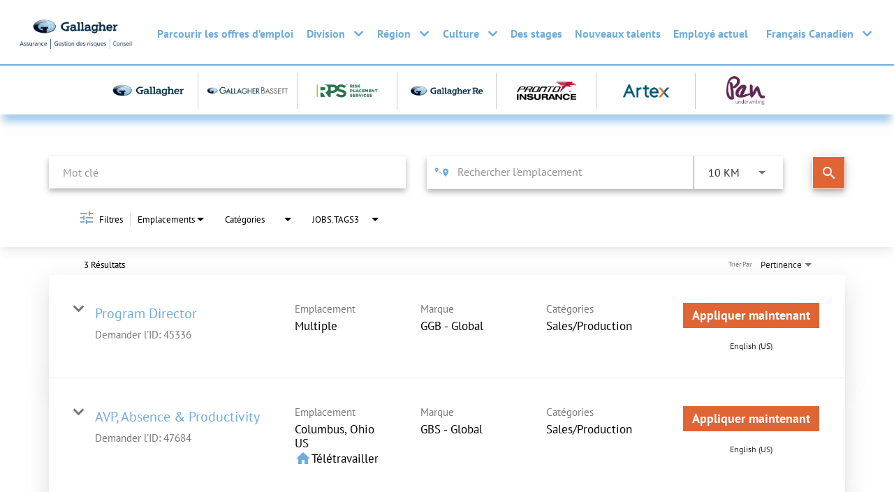

--- FILE ---
content_type: text/html; charset=utf-8
request_url: https://jobs.ajg.com/ajg-home/jobs/city/Columbus?lang=fr-CA
body_size: 111788
content:
<!DOCTYPE html>
<html xmlns:ng="http://angularjs.org"
lang="fr"
hreflang="fr-CA"
dir="ltr"
id="ng-app"
class="no-js rms-node"

data-placeholder-focus='false'
 class="" data-jibe-search-version="4.11.174">
  <head>
    

    
      


<script>
  // Prevent Zone.js conflict by preserving native Promise and Zone
  window.__nr_original_Promise = window.Promise;
  window.__nr_original_Zone = window.Zone;
  
  // Configure New Relic to avoid Promise conflicts - Production Non-EU
  window.NREUM = {
    init: {
      distributed_tracing: { enabled: true },
      privacy: { cookies_enabled: true },
      ajax: { deny_list: ["bam.nr-data.net"] },
      // Disable Promise instrumentation to prevent conflicts
      promise: { enabled: false },
      // Also disable any async context tracking that might interfere
      feature_flag: {
        async_context: false
      },
      // Disable other instrumentations that might conflict
      fetch: { enabled: true },
      xhr: { enabled: true }
    },
    loader_config: {
      accountID: "2486686",
      trustKey: "552117",
      agentID: "1120400762",
      licenseKey: "dc1a1a251b",
      applicationID: "1120400762"
    },
    info: {
      beacon: "bam.nr-data.net",
      errorBeacon: "bam.nr-data.net",
      licenseKey: "dc1a1a251b",
      applicationID: "1120400762",
      sa: 1
    }
  };
</script>

<script>
  // Load New Relic after Zone.js initialization
  function loadNewRelicSafely() {
    // Create script element
    var script = document.createElement('script');
    script.src = '/public/js/nr-loader-spa.min.js';
    script.async = true;
    
    script.type = 'text/javascript';
    
    
    // Restore original Promise after New Relic loads
    script.onload = function() {
      setTimeout(function() {
        // Restore native Promise if it was overwritten
        if (window.__nr_original_Promise && window.Promise !== window.__nr_original_Promise) {
          window.Promise = window.__nr_original_Promise;
        }
        
        // Restore Zone if it was overwritten  
        if (window.__nr_original_Zone && window.Zone !== window.__nr_original_Zone) {
          window.Zone = window.__nr_original_Zone;
        }
      }, 0);
    };
    
    document.head.appendChild(script);
  }
  
  // Wait for Zone.js to be ready before loading New Relic
  function waitForZoneAndLoad() {
    if (typeof Zone !== 'undefined' && Zone.__symbol__) {
      // Zone.js is ready, safe to load New Relic
      setTimeout(loadNewRelicSafely, 100);
    } else {
      // Zone.js not ready yet, check again
      setTimeout(waitForZoneAndLoad, 50);
    }
  }
  
  // Start the process
  if (document.readyState === 'loading') {
    document.addEventListener('DOMContentLoaded', waitForZoneAndLoad);
  } else {
    waitForZoneAndLoad();
  }
</script>



    

    <!-- Google Tag Manager -->
<script>(function(w,d,s,l,i){w[l]=w[l]||[];w[l].push({'gtm.start':
new Date().getTime(),event:'gtm.js'});var f=d.getElementsByTagName(s)[0],
j=d.createElement(s),dl=l!='dataLayer'?'&l='+l:'';j.async=true;j.src=
'https://www.googletagmanager.com/gtm.js?id='+i+dl;f.parentNode.insertBefore(j,f);
})(window,document,'script','dataLayer','GTM-MTD4HHW2');</script>
<!-- End Google Tag Manager -->
 
 <!-- WalkMe script -->
 <script type="text/javascript"> 
    (function() { var walkme = document.createElement('script'); 
    walkme.type = 'text/javascript'; 
    walkme.async = true; 
    walkme.src = 'https://cdn.walkme.com/users/918666b2200743989456024948102ce6/walkme_918666b2200743989456024948102ce6_https.js'; 
    var s = document.getElementsByTagName('script')[0]; 
    s.parentNode.insertBefore(walkme, s); 
    window._walkmeConfig = {smartLoad:true}; 
    })();
   </script>
 <!-- WalkMe script --> 

    

    

    <base href="/ajg-home"></base>
<meta charset="utf-8">
<meta http-equiv="X-UA-Compatible" content="IE=edge,chrome=1">
<meta name="viewport" content="width=device-width, initial-scale=1.0">
<meta name="fragment" content="!">


<meta name="Description" content="Gallagher Careers Home Job Search - Jobs">
<title>Gallagher Careers</title>
<link rel="canonical" href="https://jobs.ajg.com/ajg-home/jobs/city/Columbus" />



<meta name="robots" content="noindex" />




<script>
  window.slug = '';
</script>

<script>
  window.logoutRedirectUrl = '/jobs';
  
</script>

<script>
  //(DH) Jibe data object init (do not remove)
  window._jibe = {"cid":"ajg"};
  window._jibe.analytics = {"isTrackingEnabled":true};
  window._jibe.env = 'prod';
  window._jibe.region = '';
</script>


  <link rel="shortcut icon" href="https://cms.jibecdn.com/prod/ajg/assets/FAVICON-en-us-1658854801036.png">


    
    
    
<meta property="og:type"          content="website"                         />


    <meta property="og:title"         content="Gallagher Careers"    />
    <meta property="og:site_name"     content="Gallagher Careers"    />
    <meta property="og:description"   content="Gallagher Careers"     />
    <meta property="og:url"           content="https://jobs.ajg.com/ajg-home/jobs/city/Columbus?lang=fr-CA"      />
    <meta property="fb:app_id"        content="525905440781923"     />
    <meta property="fb:pages"         content="null"     />
    
        <meta property="og:image" token-data="OPENGRAPH.IMAGE" token-type="media" content="https://cms.jibecdn.com/prod/ajg/assets/OPENGRAPH-IMAGE-en-us-1717002107647.png"      />
    


    <!-- google webmaster -->
<meta name="google-site-verification" content="TwqYIwNcic4m2vSUI47uzfn5JZjy088I13ji-PNSmUE" />

    
<link rel='stylesheet' href='/dist/css/core.css?v=5.0.348' />
<link rel='stylesheet' href='/dist/assets/fonts/css/font-awesome.min.css' />
 
<link rel='stylesheet' href='https://fonts.googleapis.com/css?family=Roboto:300,700,400' />

<link rel='stylesheet' href='https://fonts.googleapis.com/icon?family=Material+Icons' />







     <style type="text/css">
.loader {
margin: 0 auto;
width: 100px;
}
.loader:before {
content: '';
display: block;
padding-top: 100%;
}

.circular {
-webkit-animation: rotate 2s linear infinite;
animation: rotate 2s linear infinite;
-webkit-transform-origin: center center;
transform-origin: center center;
margin: auto;
}

.path {
stroke-dasharray: 1, 200;
stroke-dashoffset: 0;
-webkit-animation: dash 1.5s ease-in-out infinite, color 6s ease-in-out infinite;
animation: dash 1.5s ease-in-out infinite, color 6s ease-in-out infinite;
stroke-linecap: round;
}

@-webkit-keyframes rotate {
100% {
-webkit-transform: rotate(360deg);
transform: rotate(360deg);
}
}

@keyframes rotate {
100% {
-webkit-transform: rotate(360deg);
transform: rotate(360deg);
}
}
@-webkit-keyframes dash {
0% {
stroke-dasharray: 1, 200;
stroke-dashoffset: 0;
}
50% {
stroke-dasharray: 89, 200;
stroke-dashoffset: -35px;
}
100% {
stroke-dasharray: 89, 200;
stroke-dashoffset: -124px;
}
}
@keyframes dash {
0% {
stroke-dasharray: 1, 200;
stroke-dashoffset: 0;
}
50% {
stroke-dasharray: 89, 200;
stroke-dashoffset: -35px;
}
100% {
stroke-dasharray: 89, 200;
stroke-dashoffset: -124px;
}
}
@-webkit-keyframes color {
100%,
0% {
stroke: lightgray;
}
66% {
stroke: gray;
}
80%,
90% {
stroke: darkgray;
}
}
@keyframes color {
100%,
0% {
stroke: lightgray;
}

66% {
stroke: gray;
}
80%,
90% {
stroke: darkgray;
}
}

.showbox {
height: 80vh;
display: flex;
justify-content: center;
align-items: center;
}
</style>
    
  
     <link rel="stylesheet" type="text/css" href="https://app.jibecdn.com/prod/search/4.11.174/styles.css"/>
  

  


    <link rel='stylesheet' href='https://assets.jibecdn.com/prod/ajg/0.0.312/css/client.css' />

    <script>
  // translations
  window.i18n = {
    DEFAULT_TRANSLATIONS: {"GET_REFERRED":{"TOOLTIP_TITLE":"Qu'est-ce que Get Referred?","INSTRUCTIONS":"Soyez Recommandé est un nouveau moyen pour vous d'explorer des opportunités de carrière chez {{companyName}}. Avec Soyez Recommandé, vous avez maintenant la possibilité de rechercher parmi vos réseaux sociaux et professionnels des employés de {{companyName}} et de leur demander de vous recommander personnellement pour un poste vacant. Le procédé est très simple. Choisissez simplement le poste pour lequel vous voulez être recommandé, téléchargez votre CV et votre lettre de motivation, recherchez parmi vos réseaux quelqu'un que vous connaissez qui travaille à {{companyName}} et envoyez votre demande !","BUTTON":"Soyez recommandé","TOOLTIP_BTN":"Comment fonctionne"},"NO_BRANDS":"Aucune marque","LP":{"CC":{"LINKEDIN_NOTE":"Remarque : ceci s'ouvrira dans un nouvel onglet"},"SKU-Z1-2":{"PARAGRAPH":"Un aperçu de comment nous vivons, travaillons et jouons tout en incarnant la méthode Gallagher.","TITLE":"Une journée dans la vie #LifeatGallagher"},"SKU-B5":{"SUB-TEXT-2":"<b>1947</b><br><i> Gallagher compte désormais huit employés</i>","SUB-TEXT-1":"<b>1927</b><br><i>Art Gallagher et Marge McCallen, la secrétaire, sont les deux seuls employés</i>","SUB-TEXT-10":"<b>2014</b><br><i>Acquisition de Crombie Lockwood</i>","SUB-TEXT-6":"<b>1997</b><br><i>Acquisition de Risk Placement Services (RPS)</i>","SUB-TEXT-11":"<b>2014</b><br><i>Acquistion de Pen Underwriting</i>","SUB-TEXT-5":"<b>1987</b><br><i> Gallagher compte désormais 1 623 employés</i>","SUB-TEXT-4":"<b>1967</b><br><i> Gallagher compte désormais 43 employés</i>","SUB-TEXT-3":"<b>1962</b><br><i>Acquisition de Gallagher Bassett</i>","SUB-TEXT-9":"<b>2007</b><br><i> Gallagher compte désormais 9 102 employés</i>","SUB-TEXT-12":"<b>2018</b><br><i>Acquistion de Pronto Insurance</i>","SUB-TEXT-8":"<b>2005</b><br><i>Acquisition de Gallagher RE</i>","SUB-TEXT-13":"<b>2022</b><br><i>Gallagher compte plus de 40 000 employés dans le monde entier</i>","SUB-TEXT-7":"<b>1997</b><br><i>Acquistion d’Artex</i>"},"SKU-D4":{"PARAGRAPH":"Gallagher est un chef de file mondial en assurance, en gestion des risques et en services-conseils. Nous aidons les entreprises à croître, les communautés à prospérer et les gens à s’épanouir. Nous vivons dans une culture définie par <a href=\"https://www.ajg.com/us/about-us/the-gallagher-way/\" target=\"_blank\">la méthode Gallagher</a>, nos valeurs communes et nos principes directeurs. Une culture portée par plus de 40 000 employés au service de nos clients et qui proposent des solutions adaptées à leur protection et à leur avenir.<br><br>Chez Gallagher, vous pouvez vous bâtir une carrière, que ce soit au sein de notre division de courtage, de notre division de conseil en avantages sociaux et en ressources humaines ou de notre équipe d’entreprise.","TITLE":"S’ouvrir à un monde de possibilités"},"HEADER":{"DROPDOWN_ITEM-2-3":"<a class=\"dropdown-item\" href=\"/rps-home\" token-data=\"LP.HEADER.DROPDOWN_ITEM-2-3\" token-type=\"text\">RPS</a>","DROPDOWN_ITEM-2-4":"<a class=\"dropdown-item\" href=\"/gallagher-re\" token-data=\"LP.HEADER.DROPDOWN_ITEM-2-4\" token-type=\"text\">Gallagher Re</a>","DROPDOWN_ITEM-2-5":"<a class=\"dropdown-item\" href=\"/pronto-insurance\" token-data=\"LP.HEADER.DROPDOWN_ITEM-2-5\" token-type=\"text\">Pronto Insurance</a>","DROPDOWN_ITEM-2-6":"<a class=\"dropdown-item\" href=\"/artex\" token-data=\"LP.HEADER.DROPDOWN_ITEM-2-6\" token-type=\"text\">Artex</a>","DROPDOWN_ITEM-6":"<a class=\"dropdown-item\" href=\"/ajg-latin-america\" token-data=\"LP.HEADER.DROPDOWN_ITEM-6\" token-type=\"text\">Amérique latine</a>","MOBILE-TITLE":"CARRIÈRES AJG","DROPDOWN_ITEM-2-1":"<a class=\"dropdown-item\" href=\"/ajg-home\" token-data=\"LP.HEADER.DROPDOWN_ITEM-2-1\" token-type=\"text\">Gallagher</a>","DROPDOWN_ITEM-4":"<a class=\"dropdown-item\" href=\"/ajg-australia\" token-data=\"LP.HEADER.DROPDOWN_ITEM-4\" token-type=\"text\">Australie</a>","DROPDOWN_ITEM-2-2":"<a class=\"dropdown-item\" href=\"/gb-home\" token-data=\"LP.HEADER.DROPDOWN_ITEM-2-2\" token-type=\"text\">Gallagher Bassett</a>","DROPDOWN_ITEM-5":"<a class=\"dropdown-item\" href=\"/ajg-india\" token-data=\"LP.HEADER.DROPDOWN_ITEM-5\" token-type=\"text\">Inde et Asie-Pacifique</a>","DROPDOWN_ITEM-2":"<a class=\"dropdown-item\" href=\"/ajg-uk\" token-data=\"LP.HEADER.DROPDOWN_ITEM-2\" token-type=\"text\">Royaume-Uni</a>","DROPDOWN_ITEM-3":"<a class=\"dropdown-item\" href=\"/ajg-canada\" token-data=\"LP.HEADER.DROPDOWN_ITEM-3\" token-type=\"text\">Canada</a>","DROPDOWN_ITEM-1":"<a class=\"dropdown-item\" href=\"/ajg-us\" token-data=\"LP.HEADER.DROPDOWN_ITEM-1\" token-type=\"text\">États-Unis</a>","LINK_14":"<a href=\"https://internal.ajg.com/internal/jobs\" token-data=\"LP.HEADER.LINK_14\" token-type=\"text\">Employé actuel</a>","LINK_2":"<a href=\"/ajg-students\" token-data=\"LP.HEADER.LINK_2\" token-type=\"text\">Des stages</a>","DROPDOWN_LINK":"Région","LINK_1":"<a href=\"/ajg-home/jobs\" token-data=\"LP.HEADER.LINK_1\" token-type=\"text\">Parcourir les offres d’emploi</a>","LINK_3":"<a href=\"/ajg-programs\" token-data=\"LP.HEADER.LINK_3\" token-type=\"text\">Nouveaux talents</a>","DROPDOWN_LINK-2":"Division","DROPDOWN_LINK-3":"Culture","DROPDOWN_ITEM-2-7":"<a class=\"dropdown-item\" href=\"/pen-underwriting\" token-data=\"LP.HEADER.DROPDOWN_ITEM-2-7\" token-type=\"text\">Pen Underwriting</a>","DROPDOWN_ITEM-2-8":"<a class=\"dropdown-item\" href=\"/gallagher-nz\" token-data=\"LP.HEADER.DROPDOWN_ITEM-2-8\" token-type=\"text\">Crombie Lockwood</a>","LINK_13":"<a href=\"/ajg-culture\" token-data=\"LP.HEADER.LINK_13\" token-type=\"text\">Culture</a>"},"FOOTER":{"LINK_2":"<a href=\"https://www.ajg.com/us/about-us/inclusion-diversity/\" token-data=\"LP.FOOTER.LINK_2\" token-type=\"text\">Inclusion et diversité</a>","LINK_1":"<a href=\" https://www.ajg.com/us/about-us/\" token-data=\"LP.FOOTER.LINK_1\" token-type=\"text\"> Nous sommes Gallagher </a>","LINK_4":"<a href=\"https://www.isrvr.com/is/DigitalAssets/HR/Gallagher%E2%80%93DataPrivacyStatementforJobApplicants/index.html\" token-data=\"LP.FOOTER.LINK_4\" token-type=\"text\">Protection de la vie privée du candidat</a>","LINK_3":"<a href=\"https://www.ajg.com/us/about-us/the-gallagher-way/\" token-data=\"LP.FOOTER.LINK_3\" token-type=\"text\">La méthode Gallagher</a>","LINK_5":"<a href=\"/jobs\" token-data=\"LP.FOOTER.LINK_5\" token-type=\"text\">Nos coordonnées</a>","COPYRIGHT":"© {{currentYear}} Arthur J. Gallagher &amp; Co. Tous droits réservés."},"SKU-Z1":{"TITLE":"Une journée dans la vie #LifeatGallagher"},"SKU-H2":{"CTA":"<a href=\"/talent/talentcommunity\" target=\"_blank\" token-data=\"LP.SKU-H2.CTA\" token-type=\"text\">S’inscrire maintenant</a>","PARAGRAPH":"Rejoignez notre collectivité du talent pour en savoir plus sur nos possibilités à Gallagher.","TITLE":"Communiquer avec nous!"},"SKU-F1":{"PARAGRAPH_3":"Nous favorisons un environnement qui met en valeur les divers talents, perspectives et idées de tous les employés afin que tous puissent atteindre leur plein potentiel.","PARAGRAPH_1":"Indépendamment des défis de nos clients en matière de risques, de RH, d’avantages sociaux et de rémunération, nous travaillons fort et utilisons une expertise propre à l’industrie pour trouver la meilleure solution et la proposer à nos clients en leur offrant un service de premier ordre.","PARAGRAPH_2":"Chez Gallagher, nos équipes s’efforcent de laisser les communautés que nous servons dans un état meilleur que celui dans lequel nous les avons trouvées. Nous voulons enrichir les lieux où nous vivons et travaillons.","NAME_2":"Redonner","NAME_3":"Se développer","NAME_1":"Expertise"},"SKU-D1-9":{"CTA":"<a class=\"main-cta\" href=\"https://jobs.ajg.com/ajg-home/jobs?keywords=%23APIntegration&sortBy=relevance&page=1\" token-data=\"LP.SKU-D1-9.CTA\" token-type=\"text\">Voir les opportunités liées à l’intégration\n</a>","PARAGRAPH-1":"Notre nouveau chapitre a créé un élan de recrutement pour les candidat(e)s souhaitant contribuer à l’intégration de cette acquisition marquante. Aidez-nous à bâtir l’avenir de Gallagher.","PARAGRAPH-2":"Si vous ne trouvez pas le poste idéal aujourd’hui, nous vous invitons à <a href=\"https://jobs.ajg.com/talent/talentcommunity?lang=fr-CA \">enregistrer votre intérêt.</a> En vous inscrivant, vous recevrez un courriel trimestriel avec des mises à jour. Et si vous téléversez votre CV, nos recruteur·euse·s vous contacteront lorsqu’un poste correspondant à votre profil sera disponible.","PARAGRAPH":"Si vous êtes arrivé(e) ici depuis l’un des sites de carrière d’AssuredPartners, bienvenue! Nous vous invitons à explorer les possibilités qui s’offrent à vous.","TITLE":"Acquisition d’AssuredPartners"},"SKU-E3":{"CTA_6":"<a href=\"/jobs?page=1&categories=Client%20Consulting%20%26%20Support\" token-data=\"LP.SKU-E3.CTA_6\" token-type=\"text\">Conseil et assistance au client</a>","CTA_5":"<a href=\"/jobs?page=1&categories=Risk%20Management\" token-data=\"LP.SKU-E3.CTA_5\" token-type=\"text\">Gestion des risques</a>","CTA_4":"<a href=\"/jobs?page=1&categories=Claims\" token-data=\"LP.SKU-E3.CTA_4\" token-type=\"text\">Réclamations</a>","CTA_3":"<a href=\"/jobs?page=1&categories=Information%20Technology\" token-data=\"LP.SKU-E3.CTA_3\" token-type=\"text\">Technologies de l’information</a>","CTA_2":"<a href=\"/jobs?page=1&categories=Client%20Service%2FAccount%20Management\" token-data=\"LP.SKU-E3.CTA_2\" token-type=\"text\">Service à la clientèle/Gestion des comptes</a>","CTA_1":"<a href=\"/jobs?categories=Sales%2FProduction\" token-data=\"LP.SKU-E3.CTA_1\" token-type=\"text\">Vente/Production</a>","HEADER":"Trouvez une carrière dans l’une de ces catégories"},"SKU-D2":{"PARAGRAPH-INNER_1":"Chez Gallagher, nous croyons à l’équitabilité du potential d’emploie pour toutes personnes et interdisons toutes formes de discriminination par ses gestionaires, employée, vendeurs, ou clients, que se soit basé sur leurs races, couleurs, religion, credo, genre, (incluant statu de femmes enseintes), orientation sexuelle, identification de genre (incluant transgenre et tout autre individus non-conforme au genre), expression de genre, expression de chevelure, état civil, statut parental, âge, pays d’origine, ascendance, invalidité, condition médicale, information génétique, veteran ou statut militaire, statut de citoyenneté, ou toutes autres charactéristique protégées (cela référant aux “charactéristique protégées”) par lois étatique ou locale appliquables. L’opportunité employabilité équitable sera offerte dans tous les aspects de la relation employeur-employé, incluant, mais pas limité au recrutement, l’embauche, formation, promotion, transfert, rétrogradation, bénéfices, mise à pied, et terminaison d’emploi. De plus, Gallagher fera des aménagement raisonnables pour ceux ayant des limitations physiques ou mentales connues d’une personne autrement qualifiée d’une invalidité, sauf si, l’aménagement imposera une contrainte excessive sur nos operations d’affaires.","HEADER":"Employeur offrant l’égalité professionnelle"},"SKU-E4":{"VIEW-ALL":"<a href=\"#\" class=\"main-cta\" token-data=\"LP.SKU-E4.VIEW-ALL\" token-type=\"text\">VOIR TOUS LES EMPLOIS</a>"},"SKU-D3":{"PARAGRAPH":"C’est un puissant moyen d’expression de ce que Gallagher valorise aujourd’hui et a toujours valorisé. Ces huit mots résument comment nous appliquons nos valeurs. C’est ce que chacun d’entre nous fait par chacune de ses décisions partout dans le monde où Gallagher est présent.","TITLE":"Nous vous aidons à envisager votre avenir sereinement."},"SKU-F2":{"ALT-NAME_3":"Les meilleurs employeurs pour la diversité","ALT-NAME_2":"Meilleurs milieux de travail pour l’inclusion LGBTQ+","ALT-NAME_1":"Les sociétés les plus éthiques au monde","ALT-NAME_4":"America’s Best Large Employers (Les meilleurs grands employeurs en Amérique)","NAME_2":"<a href=\"https://www.hrc.org/campaigns/corporate-equality-index\" target=\"_blank\">Best Places to Work for LGBTQ+ Equality (Meilleurs milieux de travail pour l’inclusion LGBTQ+)</a>","NAME_3":"<a href=\"https://www.forbes.com/best-employers-diversity/#10ef0f629b9e\" target=\"_blank\">The Best Employers for Diversity (Les meilleurs employeurs pour la diversité)</a>","NAME_1":"<a href=\"https://www.worldsmostethicalcompanies.com/honorees/\" target=\"_blank\">World's Most Ethical Companies®</a>","NAME_6":"<a href=\"#\" target=\"_blank\">Les meilleurs milieux de travail pour les femmes aux États-Unis\n</a>","PARAGRAPH_8":"Nous avons obtenu la note la plus élevée au Disability Inclusion Index® de Disability:IN.","NAME_4":"<a href=\"https://resources.ripplematch.com/2021-the-next-gen-100\" target=\"_blank\">America’s Best Large Employers (Les meilleurs grands employeurs en Amérique)</a>","PARAGRAPH_5":"We earned Mental Health America's Bell Seal for Workplace Mental Health Certification at the highest level: Platinum for the second year in a row!","NAME_5":"<a href=\"#\" target=\"_blank\">Sceau de Bell pour la santé mentale sur le lieu de travail</a>","PARAGRAPH_6":"Newsweek a nommé Gallagher comme l’un des meilleurs lieux de travail pour les femmes en 2024.","PARAGRAPH_3":"Pour la deuxième année consécutive, Forbes classe Gallagher parmi les meilleurs employeurs pour la diversité en Amérique en 2022.","PARAGRAPH_4":"Forbes classe Gallagher parmi les meilleurs employeurs en Amérique en 2023.","PARAGRAPH_1":"Sur la liste des World’s Most Ethical Companies® (entreprises les plus éthiques du monde) établie par l’institut Ethisphere pour la onzième année consécutive.","NAME_8":"<a href=\"#\" target=\"_blank\">Meilleurs milieux de travail pour l’inclusion des personnes en situation de handicap\n</a>","PARAGRAPH_2":"Nous avons obtenu la note de 100 % au Human Rights Campaign Foundation’s 2022 Corporate Equality Index pour la quatrième année consécutive.","TITLE":"Récompenses et reconnaissance"},"SKU-D1":{"CTA":"<a class=\"main-cta\" href=\"/ajg-culture\" token-data=\"LP.SKU-D1.CTA\" token-type=\"text\">En savoir plus</a>","PARAGRAPH":"Nous sommes engagés à miser sur un milieu de travail inclusif au profit de nos clients, de nos employés et des collectivités dans lesquelles nous vivons et travaillons.","TITLE":"Votre place est chez Gallagher"},"SKU-D2-1":{"PARAGRAPH-INNER_1":"Gallagher ne propose jamais un emploi ni ne demande de renseignements personnels avant d’avoir reçu une candidature en ligne et mené une ou plusieurs entrevues vidéo ou en personne. En outre, nous n’utilisons ni Skype, Zoom, Telegram ni Gmail dans le cadre de notre processus d’embauche. Si vous avez reçu une communication qui porte sur une offre d’emploi de Gallagher, mais que vous n’avez ni soumis une demande d’emploi en ligne ni été interviewé par un employé de Gallagher, ne supposez pas qu’un représentant légitime de Gallagher a envoyé l’offre.","HEADER":"Éviter les escroqueries par hameçonnage"},"SKU-D2-2":{"PARAGRAPH-INNER_1":"Les entreprises de recrutement, les cabinets de conseil ou les particuliers qui soumettent des CV non sollicités reconnaissent que ces documents sont mis à la disposition de Gallagher sans aucune obligation de payer des honoraires d’intermédiation ou de recommandation. Gallagher et ses filiales ne paieront des honoraires pour le placement d’un candidat qu’à deux conditions : s’il existe un accord avec l’entité qui présente le candidat et si la candidature est conforme aux lignes directrices régionales en la matière.","HEADER":"Recruteurs tiers "},"SKU-D1-3":{"PARAGRAPH":"Grâce à presque 100 ans d’histoire, Gallagher, par sa culture toujours croissante, a toujours été engagée à faire les choses d’une seule façon, en suivant la bonne méthode : <a href=\"https://www.ajg.com/us/about-us/the-gallagher-way/\" target=\"_blank\">la méthode Gallagher</a>. Prenez un moment pour revoir notre grande ligne du temps qui remonte à 1927 et apprenez-en plus sur l’augmentation du nombre d’employés et les acquisitions jusqu’en 2022.","TITLE":"Héritage de Gallagher"},"SKU-B1-1":{"SUB-TITLE":"Buck est une société intégrée de conseil, de technologie et de services administratifs dans le domaine des ressources humaines, des pensions et des avantages sociaux. Fondée il y a plus de 100 ans en tant que cabinet de conseil actuariel chargé d'établir des plans de retraite solides, nous avons évolué pour servir les départements RH et les administrateurs dans tous les domaines de la santé, du patrimoine et de la carrière.\n<br>\n<br>\nPostuler à un emploi de consultant chez Buck, c'est mettre l'accent sur la collaboration, avoir la possibilité d'accélérer sa carrière et la chance de participer à une culture axée sur les personnes, dans laquelle vous participez à la définition de votre avenir. Nous sommes à l'avant-garde de la redéfinition de la relation employeur-employé et fiduciaire-membre pour les organisations, grandes et petites.\n<br>\n<br>\nAvec une perspective innovante et un accent sur la technologie qui permet le service, nous avons un large éventail de rôles.\n<br>\n<br>\nÊtes-vous prêt à faire progresser votre carrière ? Allons-y !"},"SKU-12":{"CTA_6":"<a href=\"/ajg-latin-america\" class=\"main-cta\">Amérique latine</a>","CTA_5":"<a href=\"/ajg-india\" class=\"main-cta\">Inde</a>","CTA_4":"<a href=\"/ajg-australia\" class=\"main-cta\">Australie</a>","CTA_3":"<a href=\"/ajg-canada\" class=\"main-cta\">Canada</a>","CTA_2":"<a href=\"/ajg-uk\" class=\"main-cta\">Royaume-Uni</a>","CTA_1":"<a href=\"/ajg-us\" class=\"main-cta\">États-Unis</a>","PARAGRAPH":"Nous proposons une vaste gamme de possibilités de carrière partout dans le monde. Nos employés aident nos clients à envisager leur avenir sereinement.<br>Apprenez-en plus sur certains de nos plus importants emplacements.","HEADER":"Portée mondiale. Présence locale."},"CAP_PRIVACY_STATEMENT":"We collect personal information (e.g. name, email, work history, etc) to match you to job opportunities. We store this data for a default period of 12 months to support machine learning based matching and manual matching by our recruiters. You can request the updating or deletion of your profile data by e-mailing us <a href=\"mailto:privacy@icims.com\">here</a>.  View our full <a href=\"https://www.jibe.com/privacy-policy\" target=\"_blank\" rel=\"noopener noreferrer\">privacy policy here</a>.","SKU-D4-4":{"VIDEO_URL":"https://players.brightcove.net/972303393001/NfPowrTYA_default/index.html?videoId=6366153593112","PARAGRAPH":"Nos collègues sont notre meilleur atout. C'est pourquoi nous tenons à fournir à nos employés les ressources, la formation et le soutien dont ils ont besoin pour s'épanouir en tant qu'individus et progresser dans leur carrière."},"SKU-18":{"HEADER":"Joignez-vous à notre équipe"},"SKU-D1-4":{"PARAGRAPH":"Gallagher est un leader mondial de l'assurance, de la gestion des risques et des services de conseil. Nous aidons les entreprises à se développer, les communautés à prospérer et les personnes à s'épanouir. Nous vivons une culture définie par le Gallagher Way, notre ensemble de valeurs partagées et de principes directeurs. Une culture portée par nos collaborateurs, forts de 45 000 personnes, qui servent nos clients en leur proposant des solutions personnalisées qui les protègent et alimentent leur avenir. Chez Gallagher, vous pouvez faire carrière, que ce soit au sein de notre division de courtage, de notre division de conseil en avantages sociaux et en ressources humaines ou de notre équipe d'entreprise.","TITLE":"Ouvrir un monde d'opportunités"}},"DATEPICKER":{"JANUARY":"January","JUNE":"June","MAY":"May","OCTOBER":"October","TODAY":"Today","DECEMBER":"December","FEBRUARY":"February","SEPTEMBER":"September","NOVEMBER":"November","SELECT_YEAR":"Select Year","MARCH":"March","AUGUST":"August","JULY":"July","APRIL":"April"},"PERSONALIZATION":{"ADD":"Ajouter","GET_JOBS":"Obtenir un emploi","PARAGRAPH":"Répondez à quelques brèves questions et nous vous proposerons nos emplois disponibles.","ADDITIONAL_SUBTITLE":"En fournissant ces informations, vous améliorerez encore la qualité de vos résultats.","OPTIONAL":"*Facultatif","REVIEW_RESUME":"Revoir le curriculum vitae","UPLOAD":"Téléverser","FULL_TIME":"Plein temps","CONNECT_EXISTING_ACCOUNT":"Se connecter à un compte existant","PART_TIME":"Temps partiel","ENTRY_LEVEL":"Niveau débutant","RECOMMENDATIONS_NONE_HEADER":"Aucune correspondance trouvée","CONNECT_LINKEDIN":"Se connecter avec Linkedin","RECOMMENDATIONS_NONE_SUBHEADER":"Modifiez vos critères de recherche ou votre CV pour recevoir de nouveaux résultats.","JOB_TYPE":"Type d'emploi désiré","PROFILE_SUBTITLE":"Votre profil offre des informations détaillées requises pour notre algorithme.","RECOMMENDATIONS_HEADER":"Passez en revue vos correspondances","KEYWORDS_HEADER":"Entrez les mots-clés pertinents","LOCATION_HEADER":"Soumettre le lieu","LOADING":"Chargement","LOCATION":"Emplacement","BROWSE":"Naviguer","SENIORITY":"Niveau expérimenté","PROFILE_TITLE":"Sélectionnez votre profil","USE_CV_LOCATION":"Filtrer par cet emplacement","CONTRACT":"Contrat","FIND_MYJOBS":"Démarrer ici","RECOMMENDATIONS_SUBHEADER":"Modifiez vos critères de recherche pour recevoir les résultats mis à jour.","MID_LEVEL":"Niveau intermédiaire","KEYWORDS_SUBTITLE":"Les mots-clés aident à remplir et à enrichir les données de votre profil.","ADDITIONAL_HEADER":"Fournissez des renseignements supplémentaires.","NEXT":"Suivant","START_OVER":"Recommencer à zéro","REMOVE":"Retirer","CONTACT_INFORMATION":"Coordonnées","SENIOR_LEVEL":"Niveau supérieur","ENTER_LOCATION":"Entrez un emplacement","LOCATION_SUBTITLE":"Nous vous montrerons les résultats centrés autour de cet emplacement.","OR":"ou","WORK_HISTORY":"Antécédents professionnels","UPLOAD_TITLE":"Téléverser un curriculum vitæ","JOB_SEARCH":"Recherche d'emploi","RECOMMENDATIONS_NONE_PARA":"Tentez d'utiliser différents critères de correspondance ou démarrer une nouvelle recherche? Essayez de chercher sans votre profil.","RESUME_UPLOADED":"CV téléversé","EDUCATION_HISTORY":"Historique d'éducation","CANCEL":"Annuler","BACK":"Retour","TITLE":"Trouvez vos correspondances d'emploi","KEYWORDS":"Mot clé ou code MOS"},"HEADER":{"CAREERS_TITLE":"<p style=\"padding-bottom: 5px;\"><b>Employé existant?</b> Veuillez cliquer <a href=\"/internal/jobs\" target=\"_blank\">ici </a> pour voir les emplois sur notre portail interne.</p>\n\n<p style=\"padding-bottom: 8px;\"><b>Vous avez déjà utilisé notre site?</b> Veuillez cliquer <a href=\" https://canfrjobs-ajg.icims.com/jobs/login?loginOnly=1\" target=\"_blank\"> ici </a> pour accéder à votre profil et pour vérifier où en est votre demande d’emploi.</p>","NAV_LOGO":"https://cms.jibecdn.com/prod/ajg/assets/HEADER-NAV_LOGO-fr-ca-1765921893270.png"},"PRE_LOGIN":{"ACCEPT":"Oui","DECLINE":"Non"},"NO_STATE":"Aucun état","TALENTNETWORK":{"JOIN_CC":"<a href=\"#\">Rejoignez notre réseau de talents</a> et nous vous contacterons quand nous aurons des emplois correspondant à votre profil.","HOME_URL":"/","SUB_HEADER":"Joignez-vous à notre communauté de talent","SUCCESS_MESSAGE":"Merci d'avoir joint notre réseau de talent. Nous vous tiendrons à jour.","JOIN_CC_BUTTON":"Inscrivez-vous maintenant","HEADER_BG_IMAGE_URL":"ajouter l'url de l'image","HEADER":"Joignez-vous à notre réseau de talent"},"COMPLETE":{"TRACKING_PIXELS":"&nbsp;"},"PROFILE":{"NO_COMPLETED_APPLICATIONS":"Vous n'avez pas complété de candidature","UNABLE":"Nous n'avons pas pu récupérer les demandes que vous avez envoyé. Essayez d'actualiser la page.","LOGOUT_ERROR":"Une erreur est survenue lors de la connexion. Veuillez réessayer.","MANAGE_PROFILE":"Gérer profil","HEADER":"Profil d'utilisateur","COMPLETED_APPLICATIONS":"Candidature complétée"},"UI":{"BACK_TO_TOP":"Retour vers le haut","HEADER_LOGOUT":"Déconnexion","MILES":"Kilomètres","CAREERS_TITLE":"{{companyName}} Carrières","LOGIN_ERROR":"Vous devez être connecté(e) pour accéder à vos candidatures soumises.","FILTERS":"Filtres","SKIP_TO_MAIN":"Sauter au contenu principal","NEARBY_FIFTY_MILES":"dans un rayon de 80 kilomètres","NEARBY_HUNDRED_MILES":"dans un rayon de 160 kilomètres","JOBAPPLY_LITIMEOUTERROR":"Délai d'inactivité -- L'API LinkedIn n'a pas répondu","JOIN_NOW":"Inscrivez-vous maintenant","NEARBY_SELECT_100_MILES":"dans un rayon de 160 kilomètres","UNSUPPORTED_NEW":"<p>Un navigateur web est un logiciel qui se trouve sur votre ordinateur. Il vous permet de visiter des pages web et d'utiliser des applications web.</p> <p>Il est important d'avoir la version la plus récente d'un navigateur. Les navigateurs plus récents vous font sauver du temps, assurent une meilleure sécurité et vous permettent d'en faire davantage en ligne.</p> <p>Essayez un navigateur différent - tous sont gratuits et faciles à installer. Visitez <a href=\"https://www.whatbrowser.org/\" target=\"_blank\">whatbrowser.org</a> pour obtenir plus d'information.</p> <p>Si vous utilisez une version récente d'Internet Explorer, veuillez vous assurer que vous n'êtes pas en mode compatibilité d'une ancienne version du navigateur.</p>","UPLOAD":"Téléverser","CUSTOM_MAINTENANCE_TITLE_1":"Fermé temporairement pour maintenance","NEARBY_SELECT_15_MILES":"dans un rayon de 24 kilomètres","NEARBY_SELECT_50_MILES":"dans un rayon de 80 kilomètres","NEARBY_SELECT_25_MILES":"dans un rayon de 40 kilomètres","NEXT_QUESTION":{"ERROR":"Certaines questions ci-dessus contiennent des erreurs, veuillez les corriger avant de poursuivre"},"NEARBY_FIVE_KM":"dans un rayon de 5 kilomètres","FOOTER_CURRENT_YEAR":"&copy; {{currentYear}}","MENU_LOGOUT":"Déconnexion","EXACT":"Exact","JOBAPPLY_LIAPIERROR":"Erreur en appelant API pour profil","UNSUPPORTED":"Nous sommes désolés, mais votre navigateur n'est pas pris en charge. Pour utiliser notre site, nous recommandons d'utiliser la dernière version de Safari, Firefox, Chrome ou Internet Explorer. Si vous utilisez une version récente d'Internet Explorer, veuillez vous assurer que vous n'êtes pas en mode compatibilité d'une version plus ancienne du navigateur.","ACTIVE_FILTER_LABEL":"Filtres actifs","EXACT_LOCATION":"Emplacement exact seulement","NEARBY_TEN_KM":"dans un rayon de 10 kilomètres","HEADER_LOGGED_IN":"Connecté en tant que <span class='user-profile-toggle' ng-click='openUserProfile()''>{{user}}</span>","MENU_SEARCH":"Rechercher les emplois","JOIN_TALENTNETWORK_TAG":"et nous vous contacterons lorsqu'un emploi correspondra à vos compétences.","HEADER_TITLE":"{{companyName}} Appliquer","MORE_THAN":"Plus de","NEARBY_TWENTYFIVE_MILES":"dans un rayon de 40 kilomètres","CLEAR_ALL_FILTERS":"Tout effacer","NEARBY_FIFTY_KM":"dans un rayon de 50 kilomètres","NO":"Non","SELECT_LANGS":"Sélectionner la langue","NONLINEAR":{"PROMPT_CONFIRM":"Ne plus afficher","PROMPT":"Si vous quittez une section sans cliquer sur « Enregistrer et continuer », toute réponse sur cette page sera effacée."},"YES":"Oui","JOIN_TALENTNETWORK":"Joignez-vous à notre réseau de talent","JOBAPPLY_ERROR":"Une erreur s'est produite en tentant de soumettre votre candidature pour cet emploi.","MAINTENANCE_WINDOW_LINE_1":"Une maintenance planifiée est en cours. Nous serons de retour sous peu.","NEARBY_HUNDRED_KM":"dans un rayon de 100 kilomètres","BY_PUBLIC_TRANSIT":"<i class=\"fa fa-train\"></i>","PREVIOUS":"Précédent","NEARBY_SELECT_MILES":"dans un rayon de {{nearbyDistance}} milles","DELETE":"Supprimer","CUSTOM_MAINTENANCE_WINDOW_LINE_1":"Une maintenance planifiée est en cours. Nous serons de retour sous peu.","HIDE_FILTERS":"Masquer les filtres","NEARBY_FIVE_MILES":"dans un rayon de 8 kilomètres","JOBAPPLY_CREATEUSERERROR":"Erreur survenue en créant l'utilisateur à partir du profil LinkedIn","NEXT":"Suivant","NEXT_CONFIRM":"Enregistrer et continuer","HEADER_LOGIN":"Connexion","NEARBY_SELECT_10_MILES":"dans un rayon de 16 kilomètres","SHOW_FILTERS":"Afficher les filtres","MAINTENANCE_TITLE_1":"Fermé temporairement pour maintenance","NEARBY_TWENTYFIVE_KM":"dans un rayon de 25 kilomètres","OR":"ou","NEARBY_TEN_MILES":"dans un rayon de 16 kilomètres","MENU_HOME":"Carrières Accueil","JOBAPPLY_ERRORONJOB":"Erreur de chargement de l'emploi à partir du service d'emplois","KILOMETERS":"KM","MENU_LOGIN":"Connexion","CONTINUE":"Continuer","NEARBY_SELECT_5_MILES":"dans un rayon de 8 kilomètres","NEARBY_SELECT_EXACT_LOCATION":"Emplacement exact seulement","CANCEL":"Annuler","SUBMIT":"Soumettre","SHINE":{"FEEDBACK_PROMPT_SUCCESS":"Thank you for providing your feedback! We will use it to continue to improve your experience.","DETAIL_CAREERS_SITE":"visit careers site","CONTENT_GUIDE_VOICE":"Articles we think you might like.","FOOTER_TERMS_LINK":"Terms of Use","DETAIL_HERO_ANSWERS":"Want immediate answers?","FOOTER_PRIVACY_LINK":"Privacy Statement","JOB_CARD_NEW_UPDATE":"See new update","FOOTER_COPYRIGHT":"Copyright Johnson & Johnson 2017","JOBS_LIST_ALL_APPLICATIONS":"Show all applications","DETAIL_HERO_STAGE":"Stage","RATING_POSITIVE_NUMBER":"10","JOB_CARD_MULT_LOCATIONS":"Multiple Locations","DETAIL_CONTACT_US":"contact us","FOOTER_BACK_TOP":"Back to top","HEADER_HISTORY":"History","JOB_CARD_UNIVERSITY":"Thanks for your application! Your application will follow a different timeline. Please reach out directly to your University Recruiter with any questions or comments.","JOB_CARD_PROGRESS":"See my progress","CONTACT_HEADER":"Get in touch","CONTACT_TITLE":"J&J Recruiter","CONTENT_TEXT":"Once you receive your Salary, Bonus, and LTI information, check out our Offer Visualization tool to get a deeper understanding of all the great benefits Johnson & Johnson has to offer!","JOB_CARD_UPDATE":"See my update","DETAIL_SIMILAR_ROLES":"Explore similar roles","HOME_HERO_GUIDING_INTRO":"<b>{{ param }} </b>, welcome to your guiding light through the hiring experience","QUOTE-HEADER":"Inside Tip","RATING_NEGATIVE":"Not Likely","DETAIL_HERO_JOB_DESCRIPTION":"View Job Description","CONTACT_DESCRIPTION":"Hello! If you have any other questions please let me know and I’ll get back to you as soon as I can.","CONTENT_OFFER_BUTTON":"Click Here!","JOB_CARD_TELL_MORE":"Tell me more","RATING_POSITIVE":"Extremely Likely","FEEDBACK_PROCESS":"How likely are you to recommend this Shine experience to family and friends who would apply to Johnson & Johnson?","CONTACT_CALLTOACTION":"email","HEADER_DEMO":"Demo","FOOTER_SITE_LINK":"Site Map","HOME-HERO-VIDEO-TEXT":"Your browser does not support the video.","DETAIL_HERO_VIEW_FAQS":"View faqs","DETAIL_HERO_YOUAT":"You're at","CONTENT_OFFER_HEADER":"Introducing Offer Visualization"},"BACK":"Retour","MINUTES":"min","NEARBY_SELECT_KM":"dans un rayon de {{nearbyDistance}} kilomètres","NEXT_DISABLED":{"INFO":"Vous devez répondre à toutes les questions requises pour sauvegarder cette page."},"BY_CAR":"<i class=\"fa fa-car\"></i>"},"FB_CHAT":{"GREETING_OUT":"How can I help you?","GREETING_IN":"How can I help you?"},"UPLOAD":{"PREVIEW_DOCUMENT":{"NOT_SUPPORTED":"L'aperçu pour votre document s'ouvrira dans votre visualiseur de documents natif.","CLICK_TO_PREVIEW":"Veuillez cliquer sur le lien ci-dessous :","SKILLS":"COMPÉTENCES","PRESENT":"Actuel","EMPLOYMENT_INFORMATION":"INFORMATIONS SUR LE POSTE","UPLOADED_WITH":"CV téléchargé avec","INVALID_WARNING":"Désolés ! Nous n'avons pas pu afficher votre document.","EDUCATION_INFORMATION":"INFORMATIONS SUR LA SCOLARITÉ","GENERAL_INFORMATION":"INFORMATIONS GÉNÉRALES"},"GOOGLE_DRIVE":"Google Drive","WELCOME_THANKS_AGAIN":"Merci encore de votre intérêt. ","FILE_HEADER":"Fichiers","APPLY_WITH_RESUME":"Utilisez un CV sauvegardé ou uploadez un nouveau CV","BASIC_HEADER":"Ou, ajoutez votre CV ci-dessous:","WELCOME":"Bienvenue","EMAIL":{"ERROR_MESSAGE":"Un problème est survenu avec l'envoi du courriel, veuillez essayer de nouveau"},"FILE_NAME":"Nom du fichier","CHOOSE_ANOTHER":"&nbsp;","EASYAPPLY-LINKEDIN-BUTTON":"Téléversez votre CV en utilisant LinkedIn","PREVIEW_RESUME":"Prévisualiser votre CV","EASYAPPLY-INSTRUCTIONS":"Veuillez sélectionner une option de téléversement de CV","HOW_TO_PROCEED":"Comment souhaitez-vous continuer?","FILE_TYPES_HEADER":"Types de fichiers acceptés :","ADDITIONAL_DOCS":{"DESCRIPTION":"Si vous avez des documents additionnels que vous souhaitez partager, veuillez choisir à partir des options ci-dessous pour les téléverser. Sinon, cliquez sur « Suivant » pour continuer.","CHOOSE":"Sélectionnez le type de document","PREVIOUS_HEADER":"Utilisez un document téléversé précédemment :","TYPE_IN":"Choisir un document","HEADER":"Téléverser des documents additionnels","RESTRICTIONS":"Vous pouvez téléverser un fichier pour chaque type de document","PREVIOUS":"Sélectionner à partir des fichiers précédemment téléversés","OPTIONS_HEADER":"Ou, téléversez un nouveau document en utilisant un des items suivants :"},"DOC_TYPES":{"OTHER":"Autre","CERTIFICATIONS":"Certifications","LETTER_OF_RECOMMENDATION":"Lettre de recommandation","EMPLOYEMENT_CERTIFICATE":"Certificat d'embauche","REFERENCE_LIST":"Liste de références","TRANSCRIPT":"Transcription","COVER_LETTER":"Lettre de présentation","PORTFOLIO":"Portfolio","RESUME":"CV","WRITING_SAMPLE":"Échantillon d\"écriture"},"LINKEDIN":"LinkedIn","INVALID_EMAIL":"Vous devez entrer une adresse courriel valide.","FILE_UPLOAD":"Télécharger un fichier","EMAIL_INSTRUCTIONS_REPLY":"Ou, répondre au courriel envoyé à {{email}} en y joignant votre CV.","MUST":"Veuillez uploader ou sélectionner un CV enregistré pour continuer","FILE_SIZE_MAX":"Jusqu'à 1","SELECTED":"Téléverser le document sélectionné","TYPE_IN_HEADER":"Saisissez ou copiez le texte désiré","UPLOADED_FILES_HEADER":"Fichiers téléversés","WRONG_MIME_TYPE":"Le type de fichier que vous essayez de télécharger n'est pas pris en charge, veuillez en essayer un autre.","EMAIL_INSTRUCTIONS":"Pour soumettre votre CV pour ce poste, SVP complétez une des options suivantes:","TOO_LARGE":"Le fichier que vous essayez de télécharger est trop gros, veuillez vérifier que vous utilisez le bon fichier et réessayez.","PREVIOUS_HEADER":"Utilisez un CV chargé précédemment :","TYPE_IN":"Saisissez un CV","APPLY_WITH_COVER_LETTER":"Appliquer avec la lettre d'accompagnement","EMAIL_RESUME_TEMPLATE":{"SUBJECT":"Vous n'avez pas terminé votre candidature !","BODY":"<!DOCTYPE html><html><head><meta content='text/html; charset=UTF-8' http-equiv='Content-Type' /></head><body><p>Bonjour,</p><p>Merci de postuler chez {{companyName}}.</p><p>Afin d'achever votre candidature, vous devez faire une des démarches suivantes :</p><p>Envoyer un e-mail depuis votre appareil mobile, en y joignant votre CV, à {{fromEmail}}</p><p>OU</p><p>Répondre à cet e-mail depuis votre ordinateur portable ou votre ordinateur de bureau, en y joignant votre CV.</p><p>Merci pour l'intérêt que vous portez,<br />L'équipe responsable du recrutement</p></body></html>"},"RESUME_ERROR":"Une erreur est survenue en téléversant votre CV.","RESUME_HEADER":"Chargez votre CV","ERROR_MESSAGE":"Une erreur est survenue lors du chargement de votre CV.","EMAIL_LABEL":"SVP, entrez votre adresse courriel:","APPLY_WITHOUT_COVER_LETTER":"Appliquer sans lettre d'accompagnement","RESUME":{"CLIENT_INSTRUCTIONS":"&nbsp;"},"DROPBOX":"Dropbox","OPTIONS_HEADER":"Ou chargez un nouveau CV en utilisant une des méthodes suivantes :","FILE_SIZE_HEADER":"Taille de fichier:","TOO_SMALL":"Le fichier que vous essayez de télécharger est trop petit, veuillez vérifier que vous utilisez le bon fichier et réessayez.","EMAIL_HEADER":"Envoyez votre CV","COVER_LETTER_HEADER":"Charger votre lettre de motivation","APPLY_WITHOUT_RESUME":"Postuler sans CV","AUTOFILL":"Nous allons utiliser votre CV pour remplir automatiquement la plus grande partie possible de votre candidature.","PREVIOUS_COVER_LETTER":"Sélectionner parmi les lettres de motivations précédentes","COVER_LETTER_ERROR":"Une erreur est survenue en téléversant votre lettre de présentation.","INSTRUCTIONS":"Télécharger un CV avec l'une des options suivantes:","FILES_PREVIOUS_DIRECTORY":"Répertoire précédent","FILE_TYPE_LIST":".pdf, .doc, .docx, .rtf","IN_PROGRESS":"SVP, patientez pendant le téléchargement de votre CV...","REUSE":"Réutiliser ce document","WELCOME_THANKS":"Merci d'avoir exploré les opportunités de carrières de {{companyName}}!","CV":{"ERROR_MESSAGE":"Une erreur est survenue en téléversant votre lettre de présentation.","INSTRUCTIONS":"Envoyez une lettre de motivation en utilisant au choix:","CHOOSE":"Souhaitez-vous joindre une lettre de présentation?","BASIC_HEADER":"Saisissez sinon votre lettre de motivation ci-dessous:","EMAIL_INSTRUCTIONS_REPLY":"Ou, répondez au courriel envoyé à {{email}} en joignant votre lettre de présentation.","MUST":"Veuillez téléverser ou sélectionner une lettre de présentation sauvegardée pour continuer","SAVE_AS_RESUME_TXT":"Votre entrée la plus actuelle dans cette case sera sauvegardée comme lien appelé CV.txt et sera sauvegardé dans Documents précédemment téléversés.","OPTIONS_HEADER":"Ou téléchargez une nouvelle lettre de motivation en utilisant la formule suivante :","IN_PROGRESS":"Veuillez patienter pendant que nous téléversons votre lettre de présentation...","CLIENT_INSTRUCTIONS":"Si vous avez une lettre de motivation, veuillez choisir l'une des options ci-dessous pour la télécharger.","EMAIL_HEADER":"envoyez votre lettre de présentation par la poste","EMAIL_INSTRUCTIONS_FORWARD":"Envoyez un courriel avec votre lettre de présentation en pièce jointe à : <strong>{{email}}</strong>","EMAIL_INSTRUCTIONS":"Pour soumettre votre lettre de présentation pour ce poste, veuillez effectuer une des options ci-dessous :","SAVE_AS_COVER_LETTER_TXT":"Votre entrée la plus actuelle dans cette case sera sauvegardée comme lien appelé lettre_de_presentation.txt et sera sauvegardé dans Documents précédemment téléversés.","EMAIL_NOW":"Ma lettre de présentation est envoyée","EMAIL_CV_TEMPLATE":{"SUBJECT":"Votre soumission de candidature n'est pas complète!","BODY":"<!DOCTYPE html><html><head><meta content='text/html; charset=UTF-8' http-equiv='Content-Type' /></head><body><p>Bonjour,</p><p>Merci de commencer votre soumission de candidature pour {{companyName}}.</p><p>Pour soumettre votre candidature, vous devez :<p>Répondre à ce courriel à partir de votre ordinateur portatif ou de bureau avec votre lettre de présentation en pièce jointe.</p><p>Merci de votre intérêt,<br />L'équipe de recrutement</p></body></html>"}},"PREVIOUS_RESUME":"Sélectionnez parmi vos CV précédents","PREVIOUSLY_UPLOADED":"Documents téléchargés précédemment","EASYAPPLY-LINKEDIN-BUTTON-DESC":"En utilisant LinkedIn, nous sommes en mesure de sortir rapidement et efficacement toute votre information de profil et d'emploi d'un seul clic.","EMAIL_INSTRUCTIONS_FORWARD":"Envoyez un courriel avec votre CV joint à: <strong>{{email}}</strong>","EASYAPPLY-OTHER-OPTIONS":"Ou, un des items suivants :","EMAIL~OVERRIDDEN~":"Courriel","EMAIL_LATER":"Je l'enverrai plus tard","EMAIL_NOW":"Mon CV est déjà envoyé"},"KENEXA":{"ERROR_MESSAGE":{"QUESTIONS":{"328":"Ce nom d'utilisateur/adresse e-mail est inconnu(e). Veuillez vérifier l'orthographe puis réessayez."},"FORGOT":{"16":"La réponse à votre question de sécurité doit être de moins de 50 caractères.","211":"Votre nouveau mot de passe ne peut pas être identique à un mot de passe que vous avez utilisé récemment.","212":"Votre mot de passe ne peut pas être identique à votre nom d'utilisateur.","243":"Vous avez essayé de changer votre mot de passe deux fois au cours des dernières 24 heures. Pour votre sécurité, nous ne vous permettons de modifier votre mot de passe qu'une seule fois par jour. Veuillez attendre 24 heures pour pouvoir réinitialiser votre mot de passe de nouveau.","251":"Le mot de passe doit contenir au moins huit caractères.","252":"Votre mot de passe doit contenir au moins un des caractères spéciaux suivants : {}[],.<>;:'\"?/|`~!@#$%^&*()_-+=.","253":"Votre mot de passe ne doit pas être identique à un des 5 mots de passe précédents.","404":"Réponse de sécurité incorrecte."},"CREATE":{"16":"La réponse à votre question de sécurité doit contenir moins de 50 caractères.","251":"Le mot de passe doit comporter au moins 8 caractères.","252":"Votre mot de passe doit contenir au moins l'un des caractères spéciaux suivants: {}[],.<>;:'\\\"?/|\\\\`~!@#$%^&*()_-+=.","311":"Vos identifiants de connexion ne peuvent pas être validés. Il se peut que vous ayez créé un compte par le passé. Si tel est le cas, veuillez cliquer sur le lien « Mot de passe oublié » afin de réinitialiser votre mot de passe.","315":"Votre mot de passe ne peut pas être identique à votre adresse e-mail de connexion.","319":"Votre mot de passe doit contenir au moins un des caractères spéciaux suivants : {}[],.<>;:'\"?/|`~!@#$%^&*()_-+=.","320":"Votre mot de passe doit contenir entre 8 et 25 caractères.","322":"Question de sécurité non valide.","327":"Votre nom d'utilisateur ne doit pas contenir un des caractères suivants : < >.","404":"Les réponses données ne correspondent pas aux réponses à la question de sécurité. Veuillez réessayer.","428":"Les questions de sécurité et les réponses de sécurité doivent être uniques."},"LOGIN":{"202":"Impossible de trouver cette adresse e-mail/mot de passe dans le système.","203":"Le compte a été bloqué suite à un nombre excessif de tentatives de connexion ayant échoué. Veuillez réessayer plus tard.","204":"Vous êtes parvenu(e) à vous connecter. Cependant, une réinitialisation de votre mot de passe est requise.","205":"Le site demandé est inactif ou n'existe pas."}},"SECURITY":{"ANSWER":{"LABEL":"Réponse"},"QUESTION":{"1":"Quel est le nom de votre première école?","2":"Où est votre lieu de vacances favori?","3":"Quelle est le nom de jeune fille de votre mère?","4":"Quel est le nom de votre premier animal de compagnie?","5":"Quelle est la première voiture que vous avez possédée?","6":"Quel est le nom de votre restaurant favori?","7":"Quel est le prénom de votre grand-père paternel?","8":"Quel est le deuxième prénom de votre père?","9":"Quelle est la ville de votre première école?","10":"Quel est le nom de la rue sur laquelle vous habitiez quand vous aviez 5 ans?","LABEL":"Question de sécurité"}},"RESET":{"SUBMIT":"Réinitialiser votre mot de passe","HEADER":"Récupérer votre mot de passe"}},"CREDO":{"INTRO_HEADING":"Introduction","NEXT_BTN":"Page suivante","COMPLETE_TEXT":"Vous avez terminé cette page! Cliquez ci-dessous pour continuer avec l'application.","COMPLETE_HEADING":"Terminer","INTRO_ADDON":"Veuillez répondre attentivement aux questions, car vos réponses seront prises en compte dans l'examen de votre candidature à un poste à pourvoir.","START_BTN":"D'accord"},"TC-HERO-BG-IMG":"https://cms.jibecdn.com/prod/ajg/assets/TC-HERO-BG-IMG-fr-ca-1681761494743.png","NO_CATEGORIES":"Aucune catégorie","INDEED_ICON":"https://cms.jibecdn.com/prod/jibeapply/assets/INDEED_ICON-en-us-1522080436580.png","LOGIN":{"FACEBOOK":"Connecter avec Facebook","CONFIRM_PASSWORD":"Confirmez votre mot de passe","FORGOT_LINK":"Vous avez oublié votre mot de passe ?","CURRENT_PASSWORD":"Mot de passe actuel","EMAIL_CREATE":"S'inscrire avec le courriel","FIRSTNAME":"Prénom","SELECT_ONE":"Choisir...","VERIFY":"Vérifier l'adresse courriel","EMAIL":"Adresse e-mail","CONFIRM_EMAIL":"Confirmer l'adresse courriel","FORGOT":{"SUCCESS_CREATED":"Un e-mail va être envoyé d'ici peu au compte utilisateur précisé","INVALID_FORGOT":"L'association de ce nom d'utilisateur et de cette adresse e-mail est incorrecte.","SUBMIT":"Soumettre","TITLE~OVERRIDDEN~":"Changer de mot de passe ","SUCCESS_UPDATED":"Votre compte a été mis à jour avec succès.","USERNAME":"Nom d'utilisateur oublié?","TITLE":{"PASSWORD":"Réinitialiser le mot de passe","USERNAME":"Mot de passe oublié"},"INVALID_UPDATE":"Le mot de passe soumis n'est pas valide.","INVALID_SESSION":"La session a expiré.","LOGIN_LINK":"Revenir au menu de connexion ?"},"LASTNAME":"Nom de famille","GENDER":"Sexe","LINK":"Ou, connectez-vous à votre compte","USERNAME":"Nom d'utilisateur","EMAIL_TYPE":"Type de courriel","GOOGLE":"Se connecter avec Google","INVALID_REGISTRATION":"L'inscription correspondante est non valable. Veuillez vérifier les champs.","REGISTER":{"SUBMIT":"Inscription","LINK":"Ou, créez votre compte","TITLE":"S'inscrire","LOGIN_LINK":"Vous êtes déjà inscrit(e) ? <a>Connectez-vous !</a>","INVALID_REGISTRATION":"Inscription utilisée non valide. Veuillez vérifier les champs."},"PRIVACY_POLICY":{"CANCEL":"Je refuse","SUBMIT":"J'accepte","BODY_CONT2":"&nbsp;","ERROR":"Vous devez accepter pour continuer","TITLE":"Politique de confidentialité","BODY":"<p>Afin de créer un compte chez nous et de soumettre des candidatures pour des postes au sein de notre entreprise, vous devez lire les Conditions et ententes suivantes et sélectionner que vous êtes d'accord avant de vous inscrire.</p><p>Dans l'éventualité où vous n'acceptez pas nos Conditions et ententes, vous ne serez pas en mesure de soumettre des candidatures pour des postes au sein de notre entreprise.</p><p>Vous acceptez le stockage de toute l'information personnelle, des soumissions de candidature, des pièces jointes et des brouillons de soumissions de candidature dans notre système. Vos données personnelles et de candidature et tout texte ou documentation en pièce jointe sont conservés par Jibe Apply conformément à notre politique relative à la conservation des dossiers et des lois applicables.</p><p>Vous acceptez que toute l'information personnelle, les soumissions de candidature, les pièces jointes et les brouillons de soumissions de candidature créés puissent être utilisés par nous à des fins d'embauche, ce qui inclut les correspondances d'emplois automatisées. Il est spécifiquement accepté que nous utiliserons toute information personnelle, soumissions de candidature, pièces jointes et brouillons de soumissions de candidature à des fins d'embauche seulement et que nous ne rendrons disponible cette information à aucun tiers qui n'est pas lié à nos processus de recrutement.</p><p>Votre inscription et accès à notre Site web des carrières indique que vous acceptez ces Conditions et ententes.</p>","BODY_CONT":"&nbsp;"},"EMAIL_OPTION":{"HEADER":"Se connecter avec votre compte courriel"},"LINKEDIN":"Se connecter avec Linkedin","VALIDATIONS":{"CONTACT":"Vous devez renseigner au moins un moyen de communication","WRONG_INFO":"Données incorrectes Veuillez réessayer !","EMAIL_FORMAT":"L'adresse e-mail est invalide","FIRSTNAME":"Veuillez indiquer votre prénom","EMAIL":"L'adresse e-mail n'est pas renseignée","SECURITY_ANSWER":"Réponse à la question de sécurité non renseignée","PASSWORD":"Veuillez choisir un mot de passe","LASTNAME":"Veuillez indiquer votre nom de famille","PASSWORD-REQUIREMENTS":"Le mot de passe doit contenir au moins 1 lettre minuscule, 1 majuscule (A-Z), 1 caractère spécial (!@#$%^&*) et 1 chiffre (0-9)","AGREE":"Veuillez accepter la politique de confidentialité","GENDER":"Veuillez indiquer votre sexe","PASSWORD_MISMATCH":"Les mots de passe ne sont pas identiques","USERNAME":"Veuillez choisir un nom d'utilisateur"},"PLACEHOLDER":{"CONFIRM_NEW_PASSWORD":"Confirmer le nouveau mot de passe","NEW_PASSWORD":"Nouveau mot de passe","PASSWORD":"Mot de passe","CONFIRM_PASSWORD":"Confirmez votre mot de passe","LASTNAME":"Nom de famille","CURRENT_PASSWORD":"Mot de passe actuel","GENDER":"Sexe","USERNAME":"Nom d'utilisateur","FIRSTNAME":"Prénom","EMAIL":"Adresse e-mail"},"REGISTER_LINK":"Vous n'êtes pas encore inscrit(e) ? <a>Inscrivez-vous !</a>","HELPER_TEXT":"&nbsp;","INVALID_LOGIN":"L'association de ce nom d'utilisateur et de ce mot de passe est incorrecte","PASSWORD":"Mot de passe","SUBMIT":"Connexion","TITLE":"Se connecter","FORGOT_USERNAME":{"TITLE":"Mot de passe oublié"},"ATS_UNAVAILABLE":"Le système de suivi des candidats n'est pas disponible pour le moment, veuillez réessayer plus tard.","VERIFICATION":{"BODY":"<p>Cher, chère ${user.firstName},</p>\n<p>Merci d'avoir choisi de soumettre votre candidature pour un emploi chez ${client.display.name}! Veuillez vérifier la propriété de votre adresse courriel en cliquant ce <a href=\"${page.url}?id=${user.id}&ptoken=${user.token}\">lien</a>.</p>\n<p>Vous pouvez aussi vérifier votre compte en collant cette URL dans votre navigateur : <a href=\"${page.url}?id=${user.id}&ptoken=${user.token}\">${page.url}?id=${user.id}&ptoken=${user.token}</a></p>\n<p>Veuillez noter que votre soumission de candidature ne sera pas soumise à ${client.display.name} avant que vous ayez confirmé la propriété de votre adresse courriel.</p>\n<p>Cordialement,</p>\n<p>L'équipe de recrutement de ${client.display.name}</p>"}},"candidate_connect":{"cc_signup":{"error_blank_input":"Veuillez renseigner tous les champs."},"email_signup":{"error_blank_input":"Please fill out this field.","error_network":"Une erreur est survenue pendant le traitement de votre demande. Veuillez réessayer plus tard.","error_title":"Error","success_title":"Réussi !","error_invalid":"Veuillez saisir une adresse e-mail valide.","success_button":"Continuez","success_paragraph":"Merci pour votre inscription. Vérifiez votre boîte de réception dans quelques instants pour confirmation.","error_existing_email":"Ce profil de candidat existe déjà."}},"JIBE1_ERROR":{"AP107":"Le nouveau mot de passe ne peut pas être inférieur à 8 caractères.","AP106":"Vous devez entrer le mot de passe actuel correct.","AP109":"Le nouveau mot de passe doit contenir au moins un caractère alphanumérique en minuscules (a-z).","AP108":"Le nouveau mot de passe ne peut pas être supérieur à 20 caractères.","AP110":"Le nouveau mot de passe doit contenir au moins un caractère alphanumérique en majuscules (A-Z).","AP101":"Votre nom d’utilisateur ou votre mot de passe est incorrect.","AP112":"Le nouveau mot de passe doit contenir au moins un caractère spécial (~ ! @ # $ %% ^ & * ( ) - _ + =).","AP111":"Le nouveau mot de passe doit contenir au moins un nombre (0-9).","CC103":"Le nombre maximum de demandes a été dépassé.","AP103":"Il n'y a aucune adresse e-mail enregistrée dans ce compte utilisateur.","CC102":"Votre compte a été bloqué.","AP102":"L'identifiant de connexion soumis est invalide.","AP113":"Le nouveau mot de passe ne peut que contenir un des caractères suivants (a-Z, A-Z, 0-9) et un des symboles suivants : ~ ! @ # $ %% ^ & * ( ) - _ + =","CC101":"Le profil du candidat avec cette adresse e-mail existe déjà.","AP105":"Vous n'êtes pas autorisé à modifier votre mot de passe.","AP104":"La nouvelle confirmation de mot de passe ne correspond pas au nouveau mot de passe."},"NOTIFICATIONS":{"NOT_LOGGED_IN":"Vous devez vous connecter pour pouvoir continuer.","UNKNOWN_ERROR":"Une erreur de serveur inconnue s'est produite. Veuillez recharger la page et réessayer. "},"HCAPTCHA":{"PRIVACY":"Confidentialité","TERMS":"Conditions générales","PROTECTED":"Protected by hCaptcha."},"mailto-svg":"https://cms.jibecdn.com/prod/jibeapply/assets/mailto-svg-en-us-1531839463798.svg","JOB_DESCRIPTION":{"LOCATION":"Emplacement :","REQ_ID":"ID de la demande:","TAGS3":"Télécommande:","TAGS2":"Échelle salariale:","SKILLS":"Compétences :","BACK":"Retour","DESCRIPTION_HEADING":"Description du poste","CATEGORIES":"Catégories :"},"test":{"newtest":"no"},"SEARCH":{"NO_CITIES":"Aucune ville","NO_LOCATIONS":"Aucun emplacement","NO_BRANDS":"Aucune marque","NO_CATEGORIES":"Aucune catégorie","NO_COUNTRY":"Aucun pays","NO_STATE":"Aucun état"},"NO_CITY":"Aucune ville","No_COUNTRY":"Aucun pays","JOB_ALERTS":{"CONFIRMATION_SUCCESS_SUBTEXT":"Vérifiez votre boîte de réception à compter de demain pour trouver des emplois qui contiennent les mots-clés suivants","ERROR_NETWORK_SUBTEXT":"Malheureusement, notre réseau ne répond pas. Veuillez réessayer plus tard.","ERROR_EMAIL":"Courriel vide ou non valide","CONFIRMATION_SUCCESS":"Votre alerte d'emploi a bien été créée.","ERROR_NETWORK":"Votre alerte d'emploi n'a PAS été créée."},"VALIDATIONS":{"CURRENTDAY":"Veuillez sélectionner aujourd'hui","MIN_SELECTIONS":"Sélectionnez {{param}} ou plus d’options.","CONFIRM_PASSWORD":"Le mot de passe confirmé ne correspond pas","SAMEMONTH":"La date de début et la date de fin pour le même emploi ne peuvent être dans le même mois","PHONE":"SVP, entrez un numéro de téléphone valide.","AT_LEAST_ONE":"Vous devez choisir au moins une réponse.","GREATER_THAN_EQUAL_TO":"Doit être plus grand que ou égal à {{param}}.","MINLENGTH":"SVP, entrez au moins {{param}} caractères.","MINVALUE":"SVP, entrez une valeur plus grande que ou égal à  {{param}}.","EQUAL_TO":"Doit être égal à {{param}}.","EMAIL":"SVP, entrez une adresse courriel valide.","CONTINUOUS":"Cette date de fin doit être dans le même mois ou plus avant la date de début ci-dessus. Un historique unique ne peut avoir le même mois pour la date de début et pour la date de fin.","MAXDATE":"SVP choisir une date avant le {{param}}.","LESS_THAN_EQUAL_TO":"Doit être plus petit que ou égal à {{param}}.","PATTERN":"Ceci n'est pas un format valide.","GREATER_THAN":"Doit être plus que {{param}}.","NOT_UNIQUE":"Veuillez entrer/sélectionner une valeur unique.","LESS_THAN_EQUAL_TO_DATE":"La date doit être égale à ou avant le {{param}}.","GREATER_THAN_EQUAL_TO_DATE":"La date doit être égale à ou après le {{param}}.","MINDATE":"SVP choisir une date après le {{param}}.","DATEFORMAT":"Veuillez saisir une date valide.","NUMERIC":"SVP, entrez un nombre valide.","TODAY":"Veuillez sélectionner la date d'aujourd'hui {{param}}","ZIPCODE":"SVP, entrez un code postal valide.","REQUIRED":"Ce champ est obligatoire.","LESS_THAN":"Doit être moins que {{param}}.","MAXLENGTH":"SVP, n'entrez pas plus de {{param}} caractères.","EMAIL_REQUIRED":"Ce champ est obligatoire.","SSN":"SVP, entrez un NAS valide.","GENERIC":"Veuillez saisir une entrée valide.","LOCATION_VALID_REGEX":"^[a-zA-Z0-9\\s,]*$","EQUAL_TO_DATE":"La date doit être pareil que le {{param}}.","GREATER_THAN_DATE":"La date doit être après le {{param}}.","MAXVALUE":"SVP, entrez une valeur plus petite que ou égal à  {{param}}.","TEXTUAL":"SVP, entrez du texte seulement.","LESS_THAN_DATE":"La date doit être avant le {{param}}."},"PORTAL":{"EMPLOYMENT_HISTORY":{"NAV_TITLE":"Historique d'emploi","JOB_DESCRIPTION":"Description","EMPLOYER":"Employeur","NO_EMPLOYMENT":"Aucune embauche ajoutée","CONTAINER_PLACEHOLDER":{"JOB_DESCRIPTION":"Description","EMPLOYER":"Employeur","JOB_TITLE":"Titre d'emploi","END_DATE":"Date de fin","CURRENT_JOB":"Emploi actuel?","START_DATE":"Date de début"},"JOB_TITLE":"Titre d'emploi","END_DATE":"Date de fin","CURRENT_JOB":"Emploi actuel?","START_DATE":"Date de début","TITLE":"Historique d'emploi"},"CREATE":{"ERRORS":{"FILE":"Extension non valide. Veuillez téléverser un type de fichier valide (.pdf, .doc, .docx, .txt, .html)"},"DIALOG":{"PROMPT":"En quittant cette page, vous perdrez tous les changements non sauvegardés.","TITLE":"Éliminer les changements non sauvegardés?","CONFIRM":"Confirmer"},"HEADER":"Créer profil","BUTTONS":{"MANUAL_ENTRY":"Entrée manuelle","UPLOAD":"Téléversement de CV","NEXT":"Suivant","SAVE_AND_COMPLETE":"Sauvegarder et terminer","CONNECT_LINKEDIN":"Connecter à LinkedIn","PREVIOUS":"Précédent"}},"ADD_ANOTHER":"Ajouter un autre","FREEZE_DATA_BUTTON_TEXT":"IMMOBILISER","HEADER":{"LOGOUT":"Déconnexion"},"SETTINGS":{"NAV_TITLE":"Paramètres","EMAIL_SUBSCRIPTION_STATUS":"Me désinscrire des communications courriel à des fins de marketing ou d'engagement général.","DIALOG":{"CANCEL":"Annuler","ATS_NOTE":"REMARQUE : Cette action éliminera vos données de ce portail, mais pas du service de suivi des candidats. Pour supprimer vos données du service de suivi des candidats, naviguez à chacun des liens suivants :","PROMPT":"Cela éliminera votre information de nos systèmes de façon permanente. Cette action est irréversible.","CUSTOMER_ATS_LINK":"ici","TITLE":"Supprimer le compte de façon permanente?"},"UNFREEZE_DATA":"Dégeler mes données stockées","AUTOFILL_PROFILE_BUTTON":"Remplissage automatique","DOWNLOAD":"Télécharger","SUBSCRIBE_PROMPT":"Se désinscrire des communications par e-mails envoyées dans un but marketing et/ou d'engagement général.","FREEZE_DATA":"Geler mes données stockées","DOWNLOAD_MY_DATA":"Télécharger mes données stockées","DELETE_INFO":"Supprimer toutes mes données de façon permanente","DELETE_BUTTON_TEXT":"Supprimer","FREEZE_DIALOG":{"CANCEL":"ANNULER","PROMPT":"Cela éliminera vos données du processus de traitement, notamment de vos soumissions de candidature et retirera votre capacité de vous connecter au portail pour candidats.","TITLE":"Geler les données"},"AUTOFILL_PROFILE":"Remplissez  automatiquement votre profil grâce à votre curriculum vitæ","TITLE":"Paramètres","FREEZE_BUTTON_TEXT":"IMMOBILISER","CUSTOMER_ATS_LINK_TEXT":"&nbsp;"},"UNFREEZE_DATA_BUTTON_TEXT":"DÉGELER","RECOMMENDATIONS":{"NAV_TITLE":"Emplois recommandés","SUPERFIT_SUBHEADER":"Les recruteurs verront que vous êtes le candidat idéal pour ces emplois!","APPLY_NOW":"SOUMETTRE MA CANDIDATURE MAINTENANT","TITLE":"Emplois recommandés"},"APPLICATIONS":{"CONTENT_SECTION_SUBHEADER":"Nous avons sélectionné ces articles spécifiquement pour vous","NAV_TITLE":"Soumissions de candidature","APPLICATIONS":"Mes soumissions de candidature","EMPTY":{"BUTTON_TEXT":"Trouvez votre emploi parfait","CONTENT_TEXT":"Vous n'avez encore aucune soumission de candidature."},"HIRING_FLOW_STEP":{"RECEIVED":{"DESCRIPTION":"We have received your application & it is in the review stage. We have an internal team ensuring you submitted a complete application & meet the basic qualifications for the role.","TITLE":"Application Received","TIMELINE":"Qu'est-ce qui se produit au cours de cette étape?"},"TESTING":{"DESCRIPTION":"Test Hiring Status","TITLE":"Testing"},"REVIEWED":{"DESCRIPTION":"The Hiring Manager received your resume from the Recruiter and will determine if you will be considered for a phone or in-person interview.","TITLE":"Application Under Review","TIMELINE":"Qu'est-ce qui se produit au cours de cette étape?"},"OFFER":{"DESCRIPTION":"The position is in the offer and selection process. The Recruiter will be in contact with you to provide an update and to discuss next steps.","TITLE":"Offer","TIMELINE":"Qu'est-ce qui se produit au cours de cette étape?"},"SECOND_INTERVIEW":{"DESCRIPTION":"You are in the interview stage with key members of the department. Feedback will be shared by the Recruiter and/or Hiring Manager.","TITLE":"Interview","TIMELINE":"Qu'est-ce qui se produit au cours de cette étape?"},"HIRED":{"DESCRIPTION":"In this stage, you have been offered the role! Congratulations!","TITLE":"Hired","TIMELINE":"Qu'est-ce qui se produit au cours de cette étape?"},"PIPELINE":{"DESCRIPTION":"Your application is currently being reviewed by the system.","TITLE":"Application In Transit","TIMELINE":"Qu'est-ce qui se produit au cours de cette étape?"},"FIRST_INTERVIEW":{"DESCRIPTION":"The assigned Recruiter for the role is reviewing your application and resume to determine a match. They may try to connect via phone or email to ask additional questions.","TITLE":"Recruiter Screening","TIMELINE":"Qu'est-ce qui se produit au cours de cette étape?"},"DECLINED":{"DESCRIPTION":"You have withdrawn this application from the hiring process.","TITLE":"Application Withdrawn","TIMELINE":"Qu'est-ce qui se produit au cours de cette étape?"},"REJECTED":{"DESCRIPTION":"Sorry, you are no longer under consideration for this job. Whatever the reason, we encourage you to explore additional opportunities with us.","TITLE":"No Longer Under Consideration","TIMELINE":"Qu'est-ce qui se produit au cours de cette étape?"}}},"REMOVE":"Retirer","LOGIN":{"HEADER":"Connectez-vous pour effectuer un suivi de vos soumissions de candidature et bien plus encore"},"LOGOS":{"HEALTHSOUTH":"https://cms.jibecdn.com/prod/jibeapply/assets/PORTAL-LOGOS.HEALTHSOUTH-en-us-1523300402626.png","MOUNTSINAI":"https://cms.jibecdn.com/prod/jibeapply/assets/PORTAL-LOGOS.MOUNTSINAI-en-us-1523301549141.png"},"SAVE":"Sauvegarder","CERTIFICATIONS":{"NAV_TITLE":"Certifications","TITLE":"Certifications"},"YOUR_JOBS":"Vos emplois","SKILLS":{"NAV_TITLE":"Compétences","CONTAINER_PLACEHOLDER":{"TYPE_SELECT":"Sélectionner le type"},"TITLE":"Compétences"},"SAVED_JOBS":{"NAV_TITLE":"Emplois sauvegardés","EMPTY_TEXT":"Aucun emploi sauvegardé","TITLE":"Emplois sauvegardés"},"LOGO_URL":"https://{{client.display.name}}.jibeapply.com/","EDUCATION_HISTORY":{"NAV_TITLE":"Historique d'éducation","CONTAINER_PLACEHOLDER":{"SCHOOL":"École","MAJOR":"Majeure","END_DATE":"Date de fin","START_DATE":"Date de début","CURRENT":"En cours?"},"TITLE":"Historique d'éducation","NO_EDUCATION":"Aucune éducation ajoutée"},"MUSE_FOOTER":"Les articles personnalisés sont alimentés par","YOUR_RESUME":"Votre CV","CANCEL":"Annuler","BACK":"Retour","PERSONAL_INFORMATION":{"NAV_TITLE":"Information personnelle","PHONE_TYPES":{"HOME":"Accueil","MOBILE":"Mobile"},"CONTAINER_PLACEHOLDER":{"WORK_PREFERENCE":"Préférence de lieu de travail","PHONE":"Téléphone","EMAIL":"Courriel","LAST_NAME":"Nom","PHONE_TYPE":"Type de téléphone","FIRST_NAME":"Prénom"},"TITLE":"Information personnelle"},"CAREERS_HOME":"Carrières Accueil"},"TC":{"HERO":{"LINK-TEXT-5":"Cliquez ici.","LINK-PARA-2":"Ou ajoutez votre CV","LINK-PARA-3":"Déjà membre?","LINK-TEXT-2":"S’inscrire avec une adresse courriel","LINK-TEXT-4":"Télécharger"}},"NO_LOCATIONS":"Aucun emplacement","TALENT_COMMUNITY":{"FORMS":{"FIX_SUBMIT_ERRORS":"Tous les champs incorrects doivent être corrigés avant de soumettre."},"JIBE_INPUT-GENERAL_CONSENT":"J’accepte de partager mon profil avec les recruteurs et de recevoir des courriels occasionnels sur de nouvelles opportunités de carrière. J’accepte la <a href=”https://www.isrvr.com/is/DigitalAssets/HR/Gallagher%E2%80%93DataPrivacyStatementforJobApplicants/index.html” target=\"_blank\">politique de confidentialité</a>.","FORM_DEFAULT_FILE_LABEL":"Aucun fichier sélectionné","FORM_UPLOAD_BUTTON_LABEL":"Sélectionner un fichier","SUBMIT_BUTTON_TEXT":"Soumettre","JIBE_SIGNUP_HEADER":"Nous vous remercions de vous joindre à notre collectivité de talents!","JIBE_SIGNUP_SUBHEADER":"Nous recherchons toujours de grands talents et sommes ravis que vous restiez en contact avec nous! En joignant notre collectivité de talents, vous pourrez rester au fait des nouvelles possibilités de carrière qui correspondent à vos compétences et intérêts, des prochains événements et des dernières nouvelles sur la société."},"CAP":{"APPLIED-ON":"Date d'application:","PROFILE":{"EMPLOYMENT_HISTORY":{"TAB":"Expérience professionnelle"},"SKILLS":{"NO_SKILLS_SUBHEADER":"Commencez à créer votre profil de compétences","TAB":"Choisir un type","NO_SKILLS_DESCRIPTION":"Avant de pouvoir trouver un poste correspondant, nous avons besoin que vous commenciez à ajouter quelques compétences.","ADD_NEW_SKILLS_SUBHEADER":"Ajouter de nouvelles compétences","SEARCH_SKILLS_PLACEHOLDER":"Recherchez des compétences pour compléter votre profil.","SELECT":"Compétences"},"SETTINGS":{"TAB":"Paramètres"},"SAVE":"Sauvegarder","PERSONAL_INFO":{"TAB":"Informations personnelles","PHONE":"Téléphone","EMAIL":"Adresse e-mail","LAST_NAME":"Nom","LOCATION_PREFERENCE":"Préférence de lieu de travail","PHONE_TYPE":{"LABEL":"Type de téléphone","WORK":"Travail","CELL":"Mobile","HOME":"Accueil"},"FIRST_NAME":"Prénom"},"EMAILS":{"TAB":"E-mails"},"VALIDATIONS":{"REQUIRED":"Ce champ est obligatoire."},"EDUCATION_HISTORY":{"TAB":"Études"},"SAVE_CHANGES":"Sauvegarder"},"TOGGLE":{"PROFILE":"Profil","APPLICATIONS":"Candidatures"},"APP-DETAILS":"Détails de la demande","SEARCH-JOBS":"Recherchez un emploi","APP-TOTAL":"Tu as {{param}} demandes d'emploi"},"JOBS":{"404":"&nbsp;","JOB_DESCRIPTION_CATEGORIES_LINK":"Catégories:","COMMUTE_SEARCH_LABEL":"Heure","SEARCHING":"Recherche en cours...","NEW_SEARCH":"Nouvelle recherche","APPLY_TO_ARIA_LABEL":"Postuler à","INTERN":"Stagiaire","HIDE_DESCRIPTION":"En afficher moins","TELECOMMUTE_ICON":"home","TAGS_LINK":"Étiquettes","MORE_CATEGORIES":"Plus de catégories...","CITY_HEADER":"Par ville","COMMUTE_MAXIMUM_TIME":"Durée maximale (minutes)","READ_MORE":"En lire davantage","IN":"dans","SEARCH":"Recherche","SELECT_CITIES":"Sélectionner les villes","NOT_FOUND":"Nous avons de nombreux emplois <a href='/jobs'>ici</a>.","REQID_SEARCH_CARD":"Demander l'ID:","BRANDS_LINK":"Marques","CATEGORIES":"Catégories","PREFERRED_TRANSPORTATION":"Moyen de transport préféré","FILTER_EMPLOYMENT_TYPE":{"INTERN":"Interne"},"SELECTED":"Vous avez sélectionné","CURRENT_LOCATION_ERROR":"Votre navigateur n'a pu trouver votre localisation actuelle.","MORE_BRANDS":"Plus de marques...","RECENT_SEARCH":"Recherches récentes","APPLY_NOW":"Appliquer maintenant","VOLUNTEER":"Bénévole","POSTED":"Publié","LOCATION":"Emplacement","JOB_ID":"ID d'emploi","READ_MORE_ARIA_LABEL":"En savoir plus sur","DESCRIPTION_HEADER":"Description","BROWSING":"Parcourir les emplois par","PREVIOUS_PAGE_ARIA_LABEL":"Page précédente de résultats de recherche d'emploi","LOCATIONS_LINK":"Emplacements","BRAND_SEARCH_PLACEHOLDER":"Toutes les marques","SEARCH_BY_OPTIONS":"Rechercher par options","SELECT_CATEGORY":"Sélectionner la catégorie","CATEGORY":"Catégorie","TELECOMMUTE":"Télétravailler","TEMPORARY":"Temporaire","LOCATION_SEARCH_SELECT":"Recherche d'emplacement","PER_DIEM":"Indemnités quotidiennes","FILTER_TELECOMMUTE":"Télétravailler","NEXT_PAGE_ARIA_LABEL":"Page suivante de résultats de recherche d'emploi","NEARBY_CITIES_EMPTY":"Aucun poste offert à proximité.","EMPLOYMENT_TYPE":"Type d'embauche","VIEW_LANG_RESULTS":"Changer de région pour voir plus d'emplois dans d'autres langues","CONTRACTOR":"Entrepreneur","EXPAND_DESCRIPTION":"Étendre la description","FEATURED_JOB":"Emploi en vedette","MORE":"Plus","FILTER_LOCATIONS_LINK":"Emplacements","FILTER_STATES":"États","JOBS":"Emplois","RESULTS_SINGULAR":"résultat","NORESULTS":"Aucun résultat de recherche","CATEGORY_SEARCH_PLACEHOLDER":"Toutes les catégories","KEYWORD_SEARCH_PLACEHOLDER_CONTEMPORARY":"Rechercher les emplois","TAGS5":"Marque","LOCATION_SEARCH_PLACEHOLDER":"Essayez Chicago, Londres ou Toronto","STRETCH_SEARCH_LABEL":"Distance","VIEW_RESULTS":"Voir les résultats","DIDYOUMEAN":"Vouliez-vous dire","ITEMS_PER_PAGE":"Items par page","RESULTS_CLOSE_TO":"Ces résultats sont près de","SORT_BY":"Trier par","ALERT":{"BUTTON_TEXT":"Obtenir des alertes d'emploi","SUCCESS":"Votre alerte d'emploi a bien été créée.","SIMPLE_SUBMIT":"Soumettre","SIMPLE_REMOVE_JOB_ALERT":"Inscrit(e) pour les alertes d'emploi!","NO_EMAIL":"Veuillez soumettre un courriel valide.","EMAIL_REQUEST":"Entrez votre courriel","SETUP_LABEL":"Configurer une alerte","SIMPLE_CANCEL":"Annuler","SIMPLE_GET_JOB_ALERT":"Obtenir une alerte d'emploi","ERROR":"Malheureusement, notre réseau ne répond pas. Veuillez réessayer plus tard.","TITLE":"Obtenez des emplois futurs qui correspondent à cette recherche","CAPTCHA_ERROR":"Veuillez soumettre le Captcha.","EMAIL_PLACEHOLDER":"Entrer une adresse courriel"},"LESS_CATEGORIES":"Moins de catégories...","NO_RESULTS_LOCATION":"Résultats dans votre rayon de distance.","BRANDS":"Marques","COMMUTE_SEARCH_MODAL_TITLE":"Recherche de navette","MULTIPLE":"Multiple","SEARCH_BY_LOCATION":"Rechercher l'emplacement","FIND":"Trouver des emplois","TITLE_A-Z":"Titre croissant","FULL_TIME":"Temps complet","FILTER_LOCATION_TYPE_LAT_LNG":"Non","PART_TIME":"Temps partiel","COMMUTE_SEARCH_MODAL_TITLE_EDIT":"Modifier les trajets","NEARBY_CITY":"Emplacements à proximité","LESS_BRANDS":"Moins de marques...","FOR":"pour","JOB_DESCRIPTION_LOCATIONS_LINK":"Emplacements:","BRAND":"MARQUES","REFER-REWARD":"Prime de recommandation pour ce job","CHANGE_SEARCH_BY_LOCATION":"Changer pour emplacement","COMMUTE_SEARCH":{"MODAL_TITLE":"Recherche de navette","UPDATE_COMMUTE":"Mettre à jour les trajets","FROM":"De","TO_JOBS":"aux missions dans","SAVE_COMMUTE":"Sauvegarder les trajets","MODAL_TITLE_EDIT":"Modifier les trajets","ROAD_TRAFFIC":"Inclut des estimations de circulation","CANCEL":"Annuler","START_OVER":"Recommencer à zéro","LOCATION_TITLE":"Démarrage de localisation","MAXIMUM_TIME":"Durée maximale (minutes)","LOCATION_ERROR":"Vous devez sélectionner un mot-clé et/ou un emplacement","PREFERRED_MODE":"Moyen de transport préféré"},"KEYWORD_SEARCH_PLACEHOLDER":"Mot clé","RELEVANCE":"Pertinence","KEYWORD_SEARCH_LABEL":"Mot clé ou code MOS","DISTANCE_FROM":"Distance","LESS":"Moins","STATE_HEADER":"Par  état/province","COUNTRY_LABEL":"Pays","SHARE_JOB":"Partager une offre d’emploi","REFER":"Référer","INCLUDE_TRAFFIC_ESTIMATION":"Inclut des estimations de circulation","CATEGORY_ARIA_LABEL":"Catégorie d'emploi","EXPERIENCE_LEVEL":"Niveau d'expérience","JOB_MATCHING":"Correspondance d'emploi","ALL_JOBS":"Tous les emplois","CITIES":"Villes","SEE_JOBS_BY":"Voir les emplois par","USE_CURRENT_LOCATION":"Utiliser ma localisation actuelle","TAGS5_LABEL":"Marque","CLOSE_DESCRIPTION":"Fermer la description","CURRENT_LOCATION":"Votre localisation actuelle","CATEGORIES_LINK":"Catégories","TITLE_Z-A":"Titre de la description","COUNTRY_HEADER":"Par pays","DISTANCE_SEARCH_PLACEHOLDER":"Sélectionner la distance","RESULTS":"résultats","SEARCH_LOCATIONS_LINK":"Emplacement","CHANGE_SEARCH_BY_COMMUTE":"Changer pour Navette","FILTER":"Filtre","ALL_LOCATIONS":"Tous les emplacements","SELECT_BRANDS":"Sélectionner les marques","COMMUTE_SEARCH_LOCATION_TITLE":"Démarrage de localisation","LOCATION_SEARCH_LABEL":"Rechercher dans les emplacements","DID_YOU_MEAN":"Vouliez-vous dire","FEATURED_JOBS":"Emplois en vedette","JOB_SEARCH":"Recherche d'emploi","FILTER_LOCATION_TYPE_ANY":"Oui","COMMUTE_SEARCH_SELECT":"Recherche de navette","MULTIPLE_LOCATIONS":"Emplacements multiples :","WITH":"avec","CURRENT_LOCATION_DENIED":"Votre navigateur nous a empêché d'utiliser votre localisation actuelle. Veuillez activer la localisation et essayer de nouveau.","SHOW_DESCRIPTION":"En afficher davantage","SEARCH_BY_COMMUTE":"Rechercher par navette","APPLY":"Postuler","GEN_ERROR":"Erreur générale","TITLE":"Titre","SEARCH_ARIA_LABEL":"Mener une recherche","APPEND_MORE":"Plus de résultats"},"APPLY":{"COMPLETE_RESUME_GOOGLE":"Votre CV provenant de Google Drive a été attaché à votre candidature.","SELECT_LIST_PLACEHOLDER":"Sélectionner..","INFO_PAGE":{"PLEASE_VERIFY":"Un message a été envoyé à votre adresse courriel. Veuillez suivre les instructions pour vérifier votre adresse courriel."},"COMPLETE_RESUME_TEXT":"Le CV que vous avez téléchargé a été attaché à votre candidature.","COMPLETE_RESUME_DEFAULT":"Si vous avez téléchargé votre CV, il a été attaché à votre candidature.","VERIFY":{"ERROR":{"HEADER":"Problème de vérification","BODY":"<p>Une erreur est survenue lors de la vérification de votre compte. Veuillez cliquer <a href=\"/jobs\">ici</a> pour retourner à l'accueil et essayez de nouveau.</p>"}},"COMPLETE_HEADER":"Votre candidature pour {{jobTitle}} a été reçue avec <span class='dontwrap'>succès! <i class='icon-ok icon-large green'></i></span>","COMPLETE_SURVEY_POPUP":"Nous menons actuellement une enquête qui est basée sur votre expérience récente en tant que postulant/recruteur. Votre opinion nous importe et nous aimerions que vous nous accordriez quelques instants pour répondre à quelques questions","OPTIONAL":"Facultatif","REPEAT_QUESTION":"Ajouter un autre","UPLOAD_RESUME_ERROR":"Une erreur est survenue lors du chargement de votre CV.","COMPLETE":{"UNVERIFIED":"&nbsp;"},"COMPLETE_RESUME_LINKEDIN":"Votre profil LinkedIn a été attaché à votre candidature.","GO_HOME":"Accueil carrières","COMPLETE_RESUME_DROPBOX":"Votre CV provenant de DropBox a été attaché à votre candidature.","PROGRESS_HEADER":"Votre progression","COMPLETE_MESSAGE":"Un member de votre équipe Talent Acquisition va réviser votre candidature et vous contactera si vos aptitudes et expérience correspondent à la position. Nous vous invitons à fureter les ouvertures dans notre section Carrière et de prendre connaissance des fonctionnalités de votre compte.","ASSESSMENT_HEADER":"Vous avez presque fini.... il ne reste plus que quelques étapes ! ","COMPLETE_RESUME_SKYDRIVE":"Votre CV provenant de SkyDrive a été attaché à votre candidature.","COMPLETE_RESUME_EMAIL":"Si vous n'avez pas encore soumis votre CV, suivez les instructions qui vous ont été envoyés par courriel le plus tôt possible.","KNOCKOUT_MESSAGE":"Merci de l'intérêt démontré pour ce poste. Selon votre candidature, nous avons déterminé que vous n'êtes pas éligible pour le moment. Si vous croyez que ceci est une erreur, vous pouvez <a href ng-click='goToPrevious()'>retourner en arrière</a> et mettre à jour votre candidature.","UPLOAD_SUCCESS":"Succès","KNOCKOUT_HEADER":"Vous n'êtes pas éligible à cette position.","UPLOAD_CV_ERROR":"Une erreur est survenue lors du chargement de votre lettre de motivation.","REMOVE_QUESTION":"Retirer","ASSESSMENT_MESSAGE":"<h4>Content</h4><p>You are about to enter an assessment system which is proprietary software developed and produced by Kenexa Technology, Inc. The content in this questionnaire has been developed by Kenexa Technology, Inc., Kenexa’s Suppliers and/or Yum Restaurant Services Group, Inc.’s (“Company”) third party content providers and is protected by International Copyright Law. Under no condition may the content be copied, transmitted, reproduced or reconstructed, in whole or in part, in any form whatsoever, without express written consent by Kenexa Technology, Inc. or the applicable third party content provider. Under no circumstances will Kenexa Technology, Inc. be responsible for content created or provided by Company’s third party content providers.</p><p>IN NO EVENT SHALL KENEXA, AN IBM COMPANY, KENEXA’S SUPPLIERS OR THE COMPANY’S THIRD PARTY CONTENT PROVIDERS, BE LIABLE FOR ANY DAMANGES WHATSOEVER INCLUDING, WITHOUT LIMITATION, DAMAGES FOR LOSS OF VOCATIONAL OPPORTUNITY ARISING OUT OF THE USE OF, THE PERFORMANCE OF, OR THE INABILITY TO USE THIS KENEXA ASSESSMENT SYSTEM OR THE CONTENT, REGARDLESS OF WHETHER OR NOT THEY HAVE BEEN ADVISED ABOUT THE POSSIBILITY OF SUCH DAMAGES.</p><h4>Identity</h4><p>By clicking below, you are also confirming your identity for purposes of the questionnaire. You may not receive assistance, refer to any written material, or use a calculator (or similar device) while completing the questionnaire.</p><p>Unless otherwise directed by the Questionnaire Administrator, you are only authorized to take each requested questionnaire once. Failure to comply may result in disqualification. All Kenexa SelectorTM questionnaires are monitored.</p>","SELECT_ALL":"Tout sélectionner","UPLOAD_EMAIL_ERROR_MESSAGE":"Une erreur est survenue lorsque ce courriel vous a été envoyé. Veuillez réessayer.","COMPLETE_RESUME_FILE":"Le CV que vous avez téléchargé a été joint à votre candidature.","ASSESSMENT":{"IS_REQUIRED":"This field is required.","LAST_NAME":"Last Name","FIRST_NAME":"First Name"},"GO_HOME_LI":"Revenir à LinkedIn"},"GEN_ERROR":"Erreur générale","VALIDTIONS":{"MAX_SELECTIONS":"Ne sélectionnez pas plus de {{param}} options."},"GDPR":{"APPLY_CONSENT_BODY":"<p>Ce site de carrières protège votre confidentialité en adhérant au European Union General Data Protection Regulation (GDPR). Nous n'utiliserons pas vos données pour quelconque usage pour lequel vous n'accordez pas votre consentement.</p>\n\n<p>Nous stockons des données d'interaction dépersonnalisées sur leurs visiteurs et leur expérience sur notre site en utilisant des cookies et des mécanismes de suivi.  Nous utilisons ces données pour réparer les défectuosités du site et améliorer l'expérience utilisateur générale.</p>\n\n<p>Nous demandons l'usage de vos données pour les fins suivantes :</p>\n\n<p>Données de soumission de candidature</p>\n<p>Ce site peut recueillir de l'information personnelle sensible nécessaire comme partie importante d'une soumission de candidature. Les données sont recueillies en soutien à une ou plusieurs soumissions de candidature ou pour vous jumeler à de futures ouvertures de postes. Ces données sont stockées et conservées pendant une période par défaut de 12 mois pour soutenir le jumelage avec des emplois ou améliorer l'expérience utilisateur pour des soumissions de candidatures additionnelles. Les données pour chaque soumission de candidature sont transférées au Système de suivi des candidats afin de déplacer la candidature dans le processus d'embauche.<br />\nVous avez le droit de visionner, mettre à jour, supprimer, exporter ou restreindre le traitement additionnel des données de votre soumission de candidature. Pour exercer ces droits, vous pouvez nous envoyer un courriel à <a href=\"mailto:privacy@icims.com\">privacy@icims.com</a>.<br />\nSuivi de conversions<br />\nNous stockons des données dépersonnalisées pour les redirections au site de carrières qui est utilisé pour mesurer l'efficacité des autres fournisseurs dans l'approvisionnement des candidats.</p>\n\nEn savoir plus sur les données de votre site de carrières dans notre page <a href=\"https://www.icims.com/legal/privacy-notice-website/\">Politique de confidentialité</a>.</p>","APPLY_CONSENT_TEXT":"<h3>Consentement et confidentialité des données</h3>","COOKIE_CONSENT_BUTTON_DENY":"Refuser","APPLY_CONSENT_DECLINE":"Refuser","CLOSE":"x","APPLY_CONSENT_ACCEPT":"Accepter","PIXEL_TRACKING_CONSENT_TEXT":"Voulez-vous un cookie?","THIRDPARTY_CONSENT_BUTTON_DENY":"Refuser","THIRDPARTY_TRACKING_CONSENT_TEXT":"Les données dépersonnalisées sont stockées pour les redirections vers le site de carrières et pour assurer un suivi des recherches réussies menant à des candidatures dans un effort visant à mesurer l'efficacité des partenaires en approvisionnement de candidats pour des emplois et en recherche d'emploi. Nous demandons l'utilisation de données dépersonnalisées pour améliorer votre expérience sur notre site.","COOKIE_CONSENT_BUTTON_ACCEPT":"OK","THIRDPARTY_CONSENT_BUTTON_ACCEPT":"Accepter","CONSENT_BUTTON":"Accepter","COOKIE_TRACKING_CONSENT_TEXT":"Les cookies sont utilisés sur ce site pour contribuer à améliorer continuellement l'expérience du candidat et toutes les données d'interaction de nos visiteurs que nous stockons sont anonymes.\nEn savoir plus sur vos droits à notre page <a href=\"https://www.icims.com/legal/privacy-notice-website/\">Politique de confidentialité</a>."},"CRM":{"ADD_EDIT":{"ELIGIBILITY_INFORMATION":{"COUNTRIES_TITLE":"Which Countries?","FLUENT_TITLE":"Fluent Languages"},"SOCIAL_LINKS":{"TITLE":"Websites"}},"ISHIRED_FILTER_YES":"Yes","ISHIRED_FILTER_LABEL":"Current Employee","SCORE_LABEL":"Score","VIP_NAME":"VIP","SEARCH":{"TITLE":"Search"},"GROUP_LABEL":"Group","ISHIRED_FILTER_NO":"No","REFERRAL_SOURCE_NAME":"Referral Source","CANDIDATE_GENERATED":"Candidate Generated","CONSENT":{"TEXT":"CONSENT_VERSION={1.0.0}\n<p> This application protects your privacy by adhering to the European Union General Data Protection Regulation (GDPR). Jibe will not use your data for any purpose to which you do not consent.\n</p>\n<p> We request use of your data for the following purposes:\n  <br /><br />\n  <b>User Authentication</b>\n</p>\n<p>\n  This site retains personally identifiable information, specifically e-mail addresses, as a necessary part of user login. This data is retained for the duration of the user profile lifecycle and enables user authentication.\n</p>\n<p>\n  <br />\n  <b>Usage Analytics</b>\n</p>\n<p> We store anonymized usage data to measure and improve the effectiveness of this CRM application in filling job requisitions and managing talent communities.\n</p>\n<p>\n  <br />\n  <b>E-mails to Candidates</b>\n</p>\n<p> We collect your personal information such as name and email address. This information is used when you send marketing or contact emails to candidates.\n\n</p>\n<br />\n<a target=\"_blank\" href=\"https://jibe.com/privacy-policy\">Click here</a> for a link to our Privacy Policy page."},"RECRUITER_GENERATED":"Recruiter Generated"},"refreshTime":"2026-01-21T04:36:52.446Z"},
    ALL_TRANSLATIONS: undefined,
    CURRENT_LOCALE_TRANSLATIONS: {"GET_REFERRED":{"TOOLTIP_TITLE":"Qu'est-ce que Get Referred?","INSTRUCTIONS":"Soyez Recommandé est un nouveau moyen pour vous d'explorer des opportunités de carrière chez {{companyName}}. Avec Soyez Recommandé, vous avez maintenant la possibilité de rechercher parmi vos réseaux sociaux et professionnels des employés de {{companyName}} et de leur demander de vous recommander personnellement pour un poste vacant. Le procédé est très simple. Choisissez simplement le poste pour lequel vous voulez être recommandé, téléchargez votre CV et votre lettre de motivation, recherchez parmi vos réseaux quelqu'un que vous connaissez qui travaille à {{companyName}} et envoyez votre demande !","BUTTON":"Soyez recommandé","TOOLTIP_BTN":"Comment fonctionne"},"NO_BRANDS":"Aucune marque","LP":{"CC":{"LINKEDIN_NOTE":"Remarque : ceci s'ouvrira dans un nouvel onglet"},"SKU-Z1-2":{"PARAGRAPH":"Un aperçu de comment nous vivons, travaillons et jouons tout en incarnant la méthode Gallagher.","TITLE":"Une journée dans la vie #LifeatGallagher"},"SKU-B5":{"SUB-TEXT-2":"<b>1947</b><br><i> Gallagher compte désormais huit employés</i>","SUB-TEXT-1":"<b>1927</b><br><i>Art Gallagher et Marge McCallen, la secrétaire, sont les deux seuls employés</i>","SUB-TEXT-10":"<b>2014</b><br><i>Acquisition de Crombie Lockwood</i>","SUB-TEXT-6":"<b>1997</b><br><i>Acquisition de Risk Placement Services (RPS)</i>","SUB-TEXT-11":"<b>2014</b><br><i>Acquistion de Pen Underwriting</i>","SUB-TEXT-5":"<b>1987</b><br><i> Gallagher compte désormais 1 623 employés</i>","SUB-TEXT-4":"<b>1967</b><br><i> Gallagher compte désormais 43 employés</i>","SUB-TEXT-3":"<b>1962</b><br><i>Acquisition de Gallagher Bassett</i>","SUB-TEXT-9":"<b>2007</b><br><i> Gallagher compte désormais 9 102 employés</i>","SUB-TEXT-12":"<b>2018</b><br><i>Acquistion de Pronto Insurance</i>","SUB-TEXT-8":"<b>2005</b><br><i>Acquisition de Gallagher RE</i>","SUB-TEXT-13":"<b>2022</b><br><i>Gallagher compte plus de 40 000 employés dans le monde entier</i>","SUB-TEXT-7":"<b>1997</b><br><i>Acquistion d’Artex</i>"},"SKU-D4":{"PARAGRAPH":"Gallagher est un chef de file mondial en assurance, en gestion des risques et en services-conseils. Nous aidons les entreprises à croître, les communautés à prospérer et les gens à s’épanouir. Nous vivons dans une culture définie par <a href=\"https://www.ajg.com/us/about-us/the-gallagher-way/\" target=\"_blank\">la méthode Gallagher</a>, nos valeurs communes et nos principes directeurs. Une culture portée par plus de 40 000 employés au service de nos clients et qui proposent des solutions adaptées à leur protection et à leur avenir.<br><br>Chez Gallagher, vous pouvez vous bâtir une carrière, que ce soit au sein de notre division de courtage, de notre division de conseil en avantages sociaux et en ressources humaines ou de notre équipe d’entreprise.","TITLE":"S’ouvrir à un monde de possibilités"},"HEADER":{"DROPDOWN_ITEM-2-3":"<a class=\"dropdown-item\" href=\"/rps-home\" token-data=\"LP.HEADER.DROPDOWN_ITEM-2-3\" token-type=\"text\">RPS</a>","DROPDOWN_ITEM-2-4":"<a class=\"dropdown-item\" href=\"/gallagher-re\" token-data=\"LP.HEADER.DROPDOWN_ITEM-2-4\" token-type=\"text\">Gallagher Re</a>","DROPDOWN_ITEM-2-5":"<a class=\"dropdown-item\" href=\"/pronto-insurance\" token-data=\"LP.HEADER.DROPDOWN_ITEM-2-5\" token-type=\"text\">Pronto Insurance</a>","DROPDOWN_ITEM-2-6":"<a class=\"dropdown-item\" href=\"/artex\" token-data=\"LP.HEADER.DROPDOWN_ITEM-2-6\" token-type=\"text\">Artex</a>","DROPDOWN_ITEM-6":"<a class=\"dropdown-item\" href=\"/ajg-latin-america\" token-data=\"LP.HEADER.DROPDOWN_ITEM-6\" token-type=\"text\">Amérique latine</a>","MOBILE-TITLE":"CARRIÈRES AJG","DROPDOWN_ITEM-2-1":"<a class=\"dropdown-item\" href=\"/ajg-home\" token-data=\"LP.HEADER.DROPDOWN_ITEM-2-1\" token-type=\"text\">Gallagher</a>","DROPDOWN_ITEM-4":"<a class=\"dropdown-item\" href=\"/ajg-australia\" token-data=\"LP.HEADER.DROPDOWN_ITEM-4\" token-type=\"text\">Australie</a>","DROPDOWN_ITEM-2-2":"<a class=\"dropdown-item\" href=\"/gb-home\" token-data=\"LP.HEADER.DROPDOWN_ITEM-2-2\" token-type=\"text\">Gallagher Bassett</a>","DROPDOWN_ITEM-5":"<a class=\"dropdown-item\" href=\"/ajg-india\" token-data=\"LP.HEADER.DROPDOWN_ITEM-5\" token-type=\"text\">Inde et Asie-Pacifique</a>","DROPDOWN_ITEM-2":"<a class=\"dropdown-item\" href=\"/ajg-uk\" token-data=\"LP.HEADER.DROPDOWN_ITEM-2\" token-type=\"text\">Royaume-Uni</a>","DROPDOWN_ITEM-3":"<a class=\"dropdown-item\" href=\"/ajg-canada\" token-data=\"LP.HEADER.DROPDOWN_ITEM-3\" token-type=\"text\">Canada</a>","DROPDOWN_ITEM-1":"<a class=\"dropdown-item\" href=\"/ajg-us\" token-data=\"LP.HEADER.DROPDOWN_ITEM-1\" token-type=\"text\">États-Unis</a>","LINK_14":"<a href=\"https://internal.ajg.com/internal/jobs\" token-data=\"LP.HEADER.LINK_14\" token-type=\"text\">Employé actuel</a>","LINK_2":"<a href=\"/ajg-students\" token-data=\"LP.HEADER.LINK_2\" token-type=\"text\">Des stages</a>","DROPDOWN_LINK":"Région","LINK_1":"<a href=\"/ajg-home/jobs\" token-data=\"LP.HEADER.LINK_1\" token-type=\"text\">Parcourir les offres d’emploi</a>","LINK_3":"<a href=\"/ajg-programs\" token-data=\"LP.HEADER.LINK_3\" token-type=\"text\">Nouveaux talents</a>","DROPDOWN_LINK-2":"Division","DROPDOWN_LINK-3":"Culture","DROPDOWN_ITEM-2-7":"<a class=\"dropdown-item\" href=\"/pen-underwriting\" token-data=\"LP.HEADER.DROPDOWN_ITEM-2-7\" token-type=\"text\">Pen Underwriting</a>","DROPDOWN_ITEM-2-8":"<a class=\"dropdown-item\" href=\"/gallagher-nz\" token-data=\"LP.HEADER.DROPDOWN_ITEM-2-8\" token-type=\"text\">Crombie Lockwood</a>","LINK_13":"<a href=\"/ajg-culture\" token-data=\"LP.HEADER.LINK_13\" token-type=\"text\">Culture</a>"},"FOOTER":{"LINK_2":"<a href=\"https://www.ajg.com/us/about-us/inclusion-diversity/\" token-data=\"LP.FOOTER.LINK_2\" token-type=\"text\">Inclusion et diversité</a>","LINK_1":"<a href=\" https://www.ajg.com/us/about-us/\" token-data=\"LP.FOOTER.LINK_1\" token-type=\"text\"> Nous sommes Gallagher </a>","LINK_4":"<a href=\"https://www.isrvr.com/is/DigitalAssets/HR/Gallagher%E2%80%93DataPrivacyStatementforJobApplicants/index.html\" token-data=\"LP.FOOTER.LINK_4\" token-type=\"text\">Protection de la vie privée du candidat</a>","LINK_3":"<a href=\"https://www.ajg.com/us/about-us/the-gallagher-way/\" token-data=\"LP.FOOTER.LINK_3\" token-type=\"text\">La méthode Gallagher</a>","LINK_5":"<a href=\"/jobs\" token-data=\"LP.FOOTER.LINK_5\" token-type=\"text\">Nos coordonnées</a>","COPYRIGHT":"© {{currentYear}} Arthur J. Gallagher &amp; Co. Tous droits réservés."},"SKU-Z1":{"TITLE":"Une journée dans la vie #LifeatGallagher"},"SKU-H2":{"CTA":"<a href=\"/talent/talentcommunity\" target=\"_blank\" token-data=\"LP.SKU-H2.CTA\" token-type=\"text\">S’inscrire maintenant</a>","PARAGRAPH":"Rejoignez notre collectivité du talent pour en savoir plus sur nos possibilités à Gallagher.","TITLE":"Communiquer avec nous!"},"SKU-F1":{"PARAGRAPH_3":"Nous favorisons un environnement qui met en valeur les divers talents, perspectives et idées de tous les employés afin que tous puissent atteindre leur plein potentiel.","PARAGRAPH_1":"Indépendamment des défis de nos clients en matière de risques, de RH, d’avantages sociaux et de rémunération, nous travaillons fort et utilisons une expertise propre à l’industrie pour trouver la meilleure solution et la proposer à nos clients en leur offrant un service de premier ordre.","PARAGRAPH_2":"Chez Gallagher, nos équipes s’efforcent de laisser les communautés que nous servons dans un état meilleur que celui dans lequel nous les avons trouvées. Nous voulons enrichir les lieux où nous vivons et travaillons.","NAME_2":"Redonner","NAME_3":"Se développer","NAME_1":"Expertise"},"SKU-D1-9":{"CTA":"<a class=\"main-cta\" href=\"https://jobs.ajg.com/ajg-home/jobs?keywords=%23APIntegration&sortBy=relevance&page=1\" token-data=\"LP.SKU-D1-9.CTA\" token-type=\"text\">Voir les opportunités liées à l’intégration\n</a>","PARAGRAPH-1":"Notre nouveau chapitre a créé un élan de recrutement pour les candidat(e)s souhaitant contribuer à l’intégration de cette acquisition marquante. Aidez-nous à bâtir l’avenir de Gallagher.","PARAGRAPH-2":"Si vous ne trouvez pas le poste idéal aujourd’hui, nous vous invitons à <a href=\"https://jobs.ajg.com/talent/talentcommunity?lang=fr-CA \">enregistrer votre intérêt.</a> En vous inscrivant, vous recevrez un courriel trimestriel avec des mises à jour. Et si vous téléversez votre CV, nos recruteur·euse·s vous contacteront lorsqu’un poste correspondant à votre profil sera disponible.","PARAGRAPH":"Si vous êtes arrivé(e) ici depuis l’un des sites de carrière d’AssuredPartners, bienvenue! Nous vous invitons à explorer les possibilités qui s’offrent à vous.","TITLE":"Acquisition d’AssuredPartners"},"SKU-E3":{"CTA_6":"<a href=\"/jobs?page=1&categories=Client%20Consulting%20%26%20Support\" token-data=\"LP.SKU-E3.CTA_6\" token-type=\"text\">Conseil et assistance au client</a>","CTA_5":"<a href=\"/jobs?page=1&categories=Risk%20Management\" token-data=\"LP.SKU-E3.CTA_5\" token-type=\"text\">Gestion des risques</a>","CTA_4":"<a href=\"/jobs?page=1&categories=Claims\" token-data=\"LP.SKU-E3.CTA_4\" token-type=\"text\">Réclamations</a>","CTA_3":"<a href=\"/jobs?page=1&categories=Information%20Technology\" token-data=\"LP.SKU-E3.CTA_3\" token-type=\"text\">Technologies de l’information</a>","CTA_2":"<a href=\"/jobs?page=1&categories=Client%20Service%2FAccount%20Management\" token-data=\"LP.SKU-E3.CTA_2\" token-type=\"text\">Service à la clientèle/Gestion des comptes</a>","CTA_1":"<a href=\"/jobs?categories=Sales%2FProduction\" token-data=\"LP.SKU-E3.CTA_1\" token-type=\"text\">Vente/Production</a>","HEADER":"Trouvez une carrière dans l’une de ces catégories"},"SKU-D2":{"PARAGRAPH-INNER_1":"Chez Gallagher, nous croyons à l’équitabilité du potential d’emploie pour toutes personnes et interdisons toutes formes de discriminination par ses gestionaires, employée, vendeurs, ou clients, que se soit basé sur leurs races, couleurs, religion, credo, genre, (incluant statu de femmes enseintes), orientation sexuelle, identification de genre (incluant transgenre et tout autre individus non-conforme au genre), expression de genre, expression de chevelure, état civil, statut parental, âge, pays d’origine, ascendance, invalidité, condition médicale, information génétique, veteran ou statut militaire, statut de citoyenneté, ou toutes autres charactéristique protégées (cela référant aux “charactéristique protégées”) par lois étatique ou locale appliquables. L’opportunité employabilité équitable sera offerte dans tous les aspects de la relation employeur-employé, incluant, mais pas limité au recrutement, l’embauche, formation, promotion, transfert, rétrogradation, bénéfices, mise à pied, et terminaison d’emploi. De plus, Gallagher fera des aménagement raisonnables pour ceux ayant des limitations physiques ou mentales connues d’une personne autrement qualifiée d’une invalidité, sauf si, l’aménagement imposera une contrainte excessive sur nos operations d’affaires.","HEADER":"Employeur offrant l’égalité professionnelle"},"SKU-E4":{"VIEW-ALL":"<a href=\"#\" class=\"main-cta\" token-data=\"LP.SKU-E4.VIEW-ALL\" token-type=\"text\">VOIR TOUS LES EMPLOIS</a>"},"SKU-D3":{"PARAGRAPH":"C’est un puissant moyen d’expression de ce que Gallagher valorise aujourd’hui et a toujours valorisé. Ces huit mots résument comment nous appliquons nos valeurs. C’est ce que chacun d’entre nous fait par chacune de ses décisions partout dans le monde où Gallagher est présent.","TITLE":"Nous vous aidons à envisager votre avenir sereinement."},"SKU-F2":{"ALT-NAME_3":"Les meilleurs employeurs pour la diversité","ALT-NAME_2":"Meilleurs milieux de travail pour l’inclusion LGBTQ+","ALT-NAME_1":"Les sociétés les plus éthiques au monde","ALT-NAME_4":"America’s Best Large Employers (Les meilleurs grands employeurs en Amérique)","NAME_2":"<a href=\"https://www.hrc.org/campaigns/corporate-equality-index\" target=\"_blank\">Best Places to Work for LGBTQ+ Equality (Meilleurs milieux de travail pour l’inclusion LGBTQ+)</a>","NAME_3":"<a href=\"https://www.forbes.com/best-employers-diversity/#10ef0f629b9e\" target=\"_blank\">The Best Employers for Diversity (Les meilleurs employeurs pour la diversité)</a>","NAME_1":"<a href=\"https://www.worldsmostethicalcompanies.com/honorees/\" target=\"_blank\">World's Most Ethical Companies®</a>","NAME_6":"<a href=\"#\" target=\"_blank\">Les meilleurs milieux de travail pour les femmes aux États-Unis\n</a>","PARAGRAPH_8":"Nous avons obtenu la note la plus élevée au Disability Inclusion Index® de Disability:IN.","NAME_4":"<a href=\"https://resources.ripplematch.com/2021-the-next-gen-100\" target=\"_blank\">America’s Best Large Employers (Les meilleurs grands employeurs en Amérique)</a>","PARAGRAPH_5":"We earned Mental Health America's Bell Seal for Workplace Mental Health Certification at the highest level: Platinum for the second year in a row!","NAME_5":"<a href=\"#\" target=\"_blank\">Sceau de Bell pour la santé mentale sur le lieu de travail</a>","PARAGRAPH_6":"Newsweek a nommé Gallagher comme l’un des meilleurs lieux de travail pour les femmes en 2024.","PARAGRAPH_3":"Pour la deuxième année consécutive, Forbes classe Gallagher parmi les meilleurs employeurs pour la diversité en Amérique en 2022.","PARAGRAPH_4":"Forbes classe Gallagher parmi les meilleurs employeurs en Amérique en 2023.","PARAGRAPH_1":"Sur la liste des World’s Most Ethical Companies® (entreprises les plus éthiques du monde) établie par l’institut Ethisphere pour la onzième année consécutive.","NAME_8":"<a href=\"#\" target=\"_blank\">Meilleurs milieux de travail pour l’inclusion des personnes en situation de handicap\n</a>","PARAGRAPH_2":"Nous avons obtenu la note de 100 % au Human Rights Campaign Foundation’s 2022 Corporate Equality Index pour la quatrième année consécutive.","TITLE":"Récompenses et reconnaissance"},"SKU-D1":{"CTA":"<a class=\"main-cta\" href=\"/ajg-culture\" token-data=\"LP.SKU-D1.CTA\" token-type=\"text\">En savoir plus</a>","PARAGRAPH":"Nous sommes engagés à miser sur un milieu de travail inclusif au profit de nos clients, de nos employés et des collectivités dans lesquelles nous vivons et travaillons.","TITLE":"Votre place est chez Gallagher"},"SKU-D2-1":{"PARAGRAPH-INNER_1":"Gallagher ne propose jamais un emploi ni ne demande de renseignements personnels avant d’avoir reçu une candidature en ligne et mené une ou plusieurs entrevues vidéo ou en personne. En outre, nous n’utilisons ni Skype, Zoom, Telegram ni Gmail dans le cadre de notre processus d’embauche. Si vous avez reçu une communication qui porte sur une offre d’emploi de Gallagher, mais que vous n’avez ni soumis une demande d’emploi en ligne ni été interviewé par un employé de Gallagher, ne supposez pas qu’un représentant légitime de Gallagher a envoyé l’offre.","HEADER":"Éviter les escroqueries par hameçonnage"},"SKU-D2-2":{"PARAGRAPH-INNER_1":"Les entreprises de recrutement, les cabinets de conseil ou les particuliers qui soumettent des CV non sollicités reconnaissent que ces documents sont mis à la disposition de Gallagher sans aucune obligation de payer des honoraires d’intermédiation ou de recommandation. Gallagher et ses filiales ne paieront des honoraires pour le placement d’un candidat qu’à deux conditions : s’il existe un accord avec l’entité qui présente le candidat et si la candidature est conforme aux lignes directrices régionales en la matière.","HEADER":"Recruteurs tiers "},"SKU-D1-3":{"PARAGRAPH":"Grâce à presque 100 ans d’histoire, Gallagher, par sa culture toujours croissante, a toujours été engagée à faire les choses d’une seule façon, en suivant la bonne méthode : <a href=\"https://www.ajg.com/us/about-us/the-gallagher-way/\" target=\"_blank\">la méthode Gallagher</a>. Prenez un moment pour revoir notre grande ligne du temps qui remonte à 1927 et apprenez-en plus sur l’augmentation du nombre d’employés et les acquisitions jusqu’en 2022.","TITLE":"Héritage de Gallagher"},"SKU-B1-1":{"SUB-TITLE":"Buck est une société intégrée de conseil, de technologie et de services administratifs dans le domaine des ressources humaines, des pensions et des avantages sociaux. Fondée il y a plus de 100 ans en tant que cabinet de conseil actuariel chargé d'établir des plans de retraite solides, nous avons évolué pour servir les départements RH et les administrateurs dans tous les domaines de la santé, du patrimoine et de la carrière.\n<br>\n<br>\nPostuler à un emploi de consultant chez Buck, c'est mettre l'accent sur la collaboration, avoir la possibilité d'accélérer sa carrière et la chance de participer à une culture axée sur les personnes, dans laquelle vous participez à la définition de votre avenir. Nous sommes à l'avant-garde de la redéfinition de la relation employeur-employé et fiduciaire-membre pour les organisations, grandes et petites.\n<br>\n<br>\nAvec une perspective innovante et un accent sur la technologie qui permet le service, nous avons un large éventail de rôles.\n<br>\n<br>\nÊtes-vous prêt à faire progresser votre carrière ? Allons-y !"},"SKU-12":{"CTA_6":"<a href=\"/ajg-latin-america\" class=\"main-cta\">Amérique latine</a>","CTA_5":"<a href=\"/ajg-india\" class=\"main-cta\">Inde</a>","CTA_4":"<a href=\"/ajg-australia\" class=\"main-cta\">Australie</a>","CTA_3":"<a href=\"/ajg-canada\" class=\"main-cta\">Canada</a>","CTA_2":"<a href=\"/ajg-uk\" class=\"main-cta\">Royaume-Uni</a>","CTA_1":"<a href=\"/ajg-us\" class=\"main-cta\">États-Unis</a>","PARAGRAPH":"Nous proposons une vaste gamme de possibilités de carrière partout dans le monde. Nos employés aident nos clients à envisager leur avenir sereinement.<br>Apprenez-en plus sur certains de nos plus importants emplacements.","HEADER":"Portée mondiale. Présence locale."},"CAP_PRIVACY_STATEMENT":"We collect personal information (e.g. name, email, work history, etc) to match you to job opportunities. We store this data for a default period of 12 months to support machine learning based matching and manual matching by our recruiters. You can request the updating or deletion of your profile data by e-mailing us <a href=\"mailto:privacy@icims.com\">here</a>.  View our full <a href=\"https://www.jibe.com/privacy-policy\" target=\"_blank\" rel=\"noopener noreferrer\">privacy policy here</a>.","SKU-D4-4":{"VIDEO_URL":"https://players.brightcove.net/972303393001/NfPowrTYA_default/index.html?videoId=6366153593112","PARAGRAPH":"Nos collègues sont notre meilleur atout. C'est pourquoi nous tenons à fournir à nos employés les ressources, la formation et le soutien dont ils ont besoin pour s'épanouir en tant qu'individus et progresser dans leur carrière."},"SKU-18":{"HEADER":"Joignez-vous à notre équipe"},"SKU-D1-4":{"PARAGRAPH":"Gallagher est un leader mondial de l'assurance, de la gestion des risques et des services de conseil. Nous aidons les entreprises à se développer, les communautés à prospérer et les personnes à s'épanouir. Nous vivons une culture définie par le Gallagher Way, notre ensemble de valeurs partagées et de principes directeurs. Une culture portée par nos collaborateurs, forts de 45 000 personnes, qui servent nos clients en leur proposant des solutions personnalisées qui les protègent et alimentent leur avenir. Chez Gallagher, vous pouvez faire carrière, que ce soit au sein de notre division de courtage, de notre division de conseil en avantages sociaux et en ressources humaines ou de notre équipe d'entreprise.","TITLE":"Ouvrir un monde d'opportunités"}},"DATEPICKER":{"JANUARY":"January","JUNE":"June","MAY":"May","OCTOBER":"October","TODAY":"Today","DECEMBER":"December","FEBRUARY":"February","SEPTEMBER":"September","NOVEMBER":"November","SELECT_YEAR":"Select Year","MARCH":"March","AUGUST":"August","JULY":"July","APRIL":"April"},"PERSONALIZATION":{"ADD":"Ajouter","GET_JOBS":"Obtenir un emploi","PARAGRAPH":"Répondez à quelques brèves questions et nous vous proposerons nos emplois disponibles.","ADDITIONAL_SUBTITLE":"En fournissant ces informations, vous améliorerez encore la qualité de vos résultats.","OPTIONAL":"*Facultatif","REVIEW_RESUME":"Revoir le curriculum vitae","UPLOAD":"Téléverser","FULL_TIME":"Plein temps","CONNECT_EXISTING_ACCOUNT":"Se connecter à un compte existant","PART_TIME":"Temps partiel","ENTRY_LEVEL":"Niveau débutant","RECOMMENDATIONS_NONE_HEADER":"Aucune correspondance trouvée","CONNECT_LINKEDIN":"Se connecter avec Linkedin","RECOMMENDATIONS_NONE_SUBHEADER":"Modifiez vos critères de recherche ou votre CV pour recevoir de nouveaux résultats.","JOB_TYPE":"Type d'emploi désiré","PROFILE_SUBTITLE":"Votre profil offre des informations détaillées requises pour notre algorithme.","RECOMMENDATIONS_HEADER":"Passez en revue vos correspondances","KEYWORDS_HEADER":"Entrez les mots-clés pertinents","LOCATION_HEADER":"Soumettre le lieu","LOADING":"Chargement","LOCATION":"Emplacement","BROWSE":"Naviguer","SENIORITY":"Niveau expérimenté","PROFILE_TITLE":"Sélectionnez votre profil","USE_CV_LOCATION":"Filtrer par cet emplacement","CONTRACT":"Contrat","FIND_MYJOBS":"Démarrer ici","RECOMMENDATIONS_SUBHEADER":"Modifiez vos critères de recherche pour recevoir les résultats mis à jour.","MID_LEVEL":"Niveau intermédiaire","KEYWORDS_SUBTITLE":"Les mots-clés aident à remplir et à enrichir les données de votre profil.","ADDITIONAL_HEADER":"Fournissez des renseignements supplémentaires.","NEXT":"Suivant","START_OVER":"Recommencer à zéro","REMOVE":"Retirer","CONTACT_INFORMATION":"Coordonnées","SENIOR_LEVEL":"Niveau supérieur","ENTER_LOCATION":"Entrez un emplacement","LOCATION_SUBTITLE":"Nous vous montrerons les résultats centrés autour de cet emplacement.","OR":"ou","WORK_HISTORY":"Antécédents professionnels","UPLOAD_TITLE":"Téléverser un curriculum vitæ","JOB_SEARCH":"Recherche d'emploi","RECOMMENDATIONS_NONE_PARA":"Tentez d'utiliser différents critères de correspondance ou démarrer une nouvelle recherche? Essayez de chercher sans votre profil.","RESUME_UPLOADED":"CV téléversé","EDUCATION_HISTORY":"Historique d'éducation","CANCEL":"Annuler","BACK":"Retour","TITLE":"Trouvez vos correspondances d'emploi","KEYWORDS":"Mot clé ou code MOS"},"HEADER":{"CAREERS_TITLE":"<p style=\"padding-bottom: 5px;\"><b>Employé existant?</b> Veuillez cliquer <a href=\"/internal/jobs\" target=\"_blank\">ici </a> pour voir les emplois sur notre portail interne.</p>\n\n<p style=\"padding-bottom: 8px;\"><b>Vous avez déjà utilisé notre site?</b> Veuillez cliquer <a href=\" https://canfrjobs-ajg.icims.com/jobs/login?loginOnly=1\" target=\"_blank\"> ici </a> pour accéder à votre profil et pour vérifier où en est votre demande d’emploi.</p>","NAV_LOGO":"https://cms.jibecdn.com/prod/ajg/assets/HEADER-NAV_LOGO-fr-ca-1765921893270.png"},"PRE_LOGIN":{"ACCEPT":"Oui","DECLINE":"Non"},"NO_STATE":"Aucun état","TALENTNETWORK":{"JOIN_CC":"<a href=\"#\">Rejoignez notre réseau de talents</a> et nous vous contacterons quand nous aurons des emplois correspondant à votre profil.","HOME_URL":"/","SUB_HEADER":"Joignez-vous à notre communauté de talent","SUCCESS_MESSAGE":"Merci d'avoir joint notre réseau de talent. Nous vous tiendrons à jour.","JOIN_CC_BUTTON":"Inscrivez-vous maintenant","HEADER_BG_IMAGE_URL":"ajouter l'url de l'image","HEADER":"Joignez-vous à notre réseau de talent"},"COMPLETE":{"TRACKING_PIXELS":"&nbsp;"},"PROFILE":{"NO_COMPLETED_APPLICATIONS":"Vous n'avez pas complété de candidature","UNABLE":"Nous n'avons pas pu récupérer les demandes que vous avez envoyé. Essayez d'actualiser la page.","LOGOUT_ERROR":"Une erreur est survenue lors de la connexion. Veuillez réessayer.","MANAGE_PROFILE":"Gérer profil","HEADER":"Profil d'utilisateur","COMPLETED_APPLICATIONS":"Candidature complétée"},"UI":{"BACK_TO_TOP":"Retour vers le haut","HEADER_LOGOUT":"Déconnexion","MILES":"Kilomètres","CAREERS_TITLE":"{{companyName}} Carrières","LOGIN_ERROR":"Vous devez être connecté(e) pour accéder à vos candidatures soumises.","FILTERS":"Filtres","SKIP_TO_MAIN":"Sauter au contenu principal","NEARBY_FIFTY_MILES":"dans un rayon de 80 kilomètres","NEARBY_HUNDRED_MILES":"dans un rayon de 160 kilomètres","JOBAPPLY_LITIMEOUTERROR":"Délai d'inactivité -- L'API LinkedIn n'a pas répondu","JOIN_NOW":"Inscrivez-vous maintenant","NEARBY_SELECT_100_MILES":"dans un rayon de 160 kilomètres","UNSUPPORTED_NEW":"<p>Un navigateur web est un logiciel qui se trouve sur votre ordinateur. Il vous permet de visiter des pages web et d'utiliser des applications web.</p> <p>Il est important d'avoir la version la plus récente d'un navigateur. Les navigateurs plus récents vous font sauver du temps, assurent une meilleure sécurité et vous permettent d'en faire davantage en ligne.</p> <p>Essayez un navigateur différent - tous sont gratuits et faciles à installer. Visitez <a href=\"https://www.whatbrowser.org/\" target=\"_blank\">whatbrowser.org</a> pour obtenir plus d'information.</p> <p>Si vous utilisez une version récente d'Internet Explorer, veuillez vous assurer que vous n'êtes pas en mode compatibilité d'une ancienne version du navigateur.</p>","UPLOAD":"Téléverser","CUSTOM_MAINTENANCE_TITLE_1":"Fermé temporairement pour maintenance","NEARBY_SELECT_15_MILES":"dans un rayon de 24 kilomètres","NEARBY_SELECT_50_MILES":"dans un rayon de 80 kilomètres","NEARBY_SELECT_25_MILES":"dans un rayon de 40 kilomètres","NEXT_QUESTION":{"ERROR":"Certaines questions ci-dessus contiennent des erreurs, veuillez les corriger avant de poursuivre"},"NEARBY_FIVE_KM":"dans un rayon de 5 kilomètres","FOOTER_CURRENT_YEAR":"&copy; {{currentYear}}","MENU_LOGOUT":"Déconnexion","EXACT":"Exact","JOBAPPLY_LIAPIERROR":"Erreur en appelant API pour profil","UNSUPPORTED":"Nous sommes désolés, mais votre navigateur n'est pas pris en charge. Pour utiliser notre site, nous recommandons d'utiliser la dernière version de Safari, Firefox, Chrome ou Internet Explorer. Si vous utilisez une version récente d'Internet Explorer, veuillez vous assurer que vous n'êtes pas en mode compatibilité d'une version plus ancienne du navigateur.","ACTIVE_FILTER_LABEL":"Filtres actifs","EXACT_LOCATION":"Emplacement exact seulement","NEARBY_TEN_KM":"dans un rayon de 10 kilomètres","HEADER_LOGGED_IN":"Connecté en tant que <span class='user-profile-toggle' ng-click='openUserProfile()''>{{user}}</span>","MENU_SEARCH":"Rechercher les emplois","JOIN_TALENTNETWORK_TAG":"et nous vous contacterons lorsqu'un emploi correspondra à vos compétences.","HEADER_TITLE":"{{companyName}} Appliquer","MORE_THAN":"Plus de","NEARBY_TWENTYFIVE_MILES":"dans un rayon de 40 kilomètres","CLEAR_ALL_FILTERS":"Tout effacer","NEARBY_FIFTY_KM":"dans un rayon de 50 kilomètres","NO":"Non","SELECT_LANGS":"Sélectionner la langue","NONLINEAR":{"PROMPT_CONFIRM":"Ne plus afficher","PROMPT":"Si vous quittez une section sans cliquer sur « Enregistrer et continuer », toute réponse sur cette page sera effacée."},"YES":"Oui","JOIN_TALENTNETWORK":"Joignez-vous à notre réseau de talent","JOBAPPLY_ERROR":"Une erreur s'est produite en tentant de soumettre votre candidature pour cet emploi.","MAINTENANCE_WINDOW_LINE_1":"Une maintenance planifiée est en cours. Nous serons de retour sous peu.","NEARBY_HUNDRED_KM":"dans un rayon de 100 kilomètres","BY_PUBLIC_TRANSIT":"<i class=\"fa fa-train\"></i>","PREVIOUS":"Précédent","NEARBY_SELECT_MILES":"dans un rayon de {{nearbyDistance}} milles","DELETE":"Supprimer","CUSTOM_MAINTENANCE_WINDOW_LINE_1":"Une maintenance planifiée est en cours. Nous serons de retour sous peu.","HIDE_FILTERS":"Masquer les filtres","NEARBY_FIVE_MILES":"dans un rayon de 8 kilomètres","JOBAPPLY_CREATEUSERERROR":"Erreur survenue en créant l'utilisateur à partir du profil LinkedIn","NEXT":"Suivant","NEXT_CONFIRM":"Enregistrer et continuer","HEADER_LOGIN":"Connexion","NEARBY_SELECT_10_MILES":"dans un rayon de 16 kilomètres","SHOW_FILTERS":"Afficher les filtres","MAINTENANCE_TITLE_1":"Fermé temporairement pour maintenance","NEARBY_TWENTYFIVE_KM":"dans un rayon de 25 kilomètres","OR":"ou","NEARBY_TEN_MILES":"dans un rayon de 16 kilomètres","MENU_HOME":"Carrières Accueil","JOBAPPLY_ERRORONJOB":"Erreur de chargement de l'emploi à partir du service d'emplois","KILOMETERS":"KM","MENU_LOGIN":"Connexion","CONTINUE":"Continuer","NEARBY_SELECT_5_MILES":"dans un rayon de 8 kilomètres","NEARBY_SELECT_EXACT_LOCATION":"Emplacement exact seulement","CANCEL":"Annuler","SUBMIT":"Soumettre","SHINE":{"FEEDBACK_PROMPT_SUCCESS":"Thank you for providing your feedback! We will use it to continue to improve your experience.","DETAIL_CAREERS_SITE":"visit careers site","CONTENT_GUIDE_VOICE":"Articles we think you might like.","FOOTER_TERMS_LINK":"Terms of Use","DETAIL_HERO_ANSWERS":"Want immediate answers?","FOOTER_PRIVACY_LINK":"Privacy Statement","JOB_CARD_NEW_UPDATE":"See new update","FOOTER_COPYRIGHT":"Copyright Johnson & Johnson 2017","JOBS_LIST_ALL_APPLICATIONS":"Show all applications","DETAIL_HERO_STAGE":"Stage","RATING_POSITIVE_NUMBER":"10","JOB_CARD_MULT_LOCATIONS":"Multiple Locations","DETAIL_CONTACT_US":"contact us","FOOTER_BACK_TOP":"Back to top","HEADER_HISTORY":"History","JOB_CARD_UNIVERSITY":"Thanks for your application! Your application will follow a different timeline. Please reach out directly to your University Recruiter with any questions or comments.","JOB_CARD_PROGRESS":"See my progress","CONTACT_HEADER":"Get in touch","CONTACT_TITLE":"J&J Recruiter","CONTENT_TEXT":"Once you receive your Salary, Bonus, and LTI information, check out our Offer Visualization tool to get a deeper understanding of all the great benefits Johnson & Johnson has to offer!","JOB_CARD_UPDATE":"See my update","DETAIL_SIMILAR_ROLES":"Explore similar roles","HOME_HERO_GUIDING_INTRO":"<b>{{ param }} </b>, welcome to your guiding light through the hiring experience","QUOTE-HEADER":"Inside Tip","RATING_NEGATIVE":"Not Likely","DETAIL_HERO_JOB_DESCRIPTION":"View Job Description","CONTACT_DESCRIPTION":"Hello! If you have any other questions please let me know and I’ll get back to you as soon as I can.","CONTENT_OFFER_BUTTON":"Click Here!","JOB_CARD_TELL_MORE":"Tell me more","RATING_POSITIVE":"Extremely Likely","FEEDBACK_PROCESS":"How likely are you to recommend this Shine experience to family and friends who would apply to Johnson & Johnson?","CONTACT_CALLTOACTION":"email","HEADER_DEMO":"Demo","FOOTER_SITE_LINK":"Site Map","HOME-HERO-VIDEO-TEXT":"Your browser does not support the video.","DETAIL_HERO_VIEW_FAQS":"View faqs","DETAIL_HERO_YOUAT":"You're at","CONTENT_OFFER_HEADER":"Introducing Offer Visualization"},"BACK":"Retour","MINUTES":"min","NEARBY_SELECT_KM":"dans un rayon de {{nearbyDistance}} kilomètres","NEXT_DISABLED":{"INFO":"Vous devez répondre à toutes les questions requises pour sauvegarder cette page."},"BY_CAR":"<i class=\"fa fa-car\"></i>"},"FB_CHAT":{"GREETING_OUT":"How can I help you?","GREETING_IN":"How can I help you?"},"UPLOAD":{"PREVIEW_DOCUMENT":{"NOT_SUPPORTED":"L'aperçu pour votre document s'ouvrira dans votre visualiseur de documents natif.","CLICK_TO_PREVIEW":"Veuillez cliquer sur le lien ci-dessous :","SKILLS":"COMPÉTENCES","PRESENT":"Actuel","EMPLOYMENT_INFORMATION":"INFORMATIONS SUR LE POSTE","UPLOADED_WITH":"CV téléchargé avec","INVALID_WARNING":"Désolés ! Nous n'avons pas pu afficher votre document.","EDUCATION_INFORMATION":"INFORMATIONS SUR LA SCOLARITÉ","GENERAL_INFORMATION":"INFORMATIONS GÉNÉRALES"},"GOOGLE_DRIVE":"Google Drive","WELCOME_THANKS_AGAIN":"Merci encore de votre intérêt. ","FILE_HEADER":"Fichiers","APPLY_WITH_RESUME":"Utilisez un CV sauvegardé ou uploadez un nouveau CV","BASIC_HEADER":"Ou, ajoutez votre CV ci-dessous:","WELCOME":"Bienvenue","EMAIL":{"ERROR_MESSAGE":"Un problème est survenu avec l'envoi du courriel, veuillez essayer de nouveau"},"FILE_NAME":"Nom du fichier","CHOOSE_ANOTHER":"&nbsp;","EASYAPPLY-LINKEDIN-BUTTON":"Téléversez votre CV en utilisant LinkedIn","PREVIEW_RESUME":"Prévisualiser votre CV","EASYAPPLY-INSTRUCTIONS":"Veuillez sélectionner une option de téléversement de CV","HOW_TO_PROCEED":"Comment souhaitez-vous continuer?","FILE_TYPES_HEADER":"Types de fichiers acceptés :","ADDITIONAL_DOCS":{"DESCRIPTION":"Si vous avez des documents additionnels que vous souhaitez partager, veuillez choisir à partir des options ci-dessous pour les téléverser. Sinon, cliquez sur « Suivant » pour continuer.","CHOOSE":"Sélectionnez le type de document","PREVIOUS_HEADER":"Utilisez un document téléversé précédemment :","TYPE_IN":"Choisir un document","HEADER":"Téléverser des documents additionnels","RESTRICTIONS":"Vous pouvez téléverser un fichier pour chaque type de document","PREVIOUS":"Sélectionner à partir des fichiers précédemment téléversés","OPTIONS_HEADER":"Ou, téléversez un nouveau document en utilisant un des items suivants :"},"DOC_TYPES":{"OTHER":"Autre","CERTIFICATIONS":"Certifications","LETTER_OF_RECOMMENDATION":"Lettre de recommandation","EMPLOYEMENT_CERTIFICATE":"Certificat d'embauche","REFERENCE_LIST":"Liste de références","TRANSCRIPT":"Transcription","COVER_LETTER":"Lettre de présentation","PORTFOLIO":"Portfolio","RESUME":"CV","WRITING_SAMPLE":"Échantillon d\"écriture"},"LINKEDIN":"LinkedIn","INVALID_EMAIL":"Vous devez entrer une adresse courriel valide.","FILE_UPLOAD":"Télécharger un fichier","EMAIL_INSTRUCTIONS_REPLY":"Ou, répondre au courriel envoyé à {{email}} en y joignant votre CV.","MUST":"Veuillez uploader ou sélectionner un CV enregistré pour continuer","FILE_SIZE_MAX":"Jusqu'à 1","SELECTED":"Téléverser le document sélectionné","TYPE_IN_HEADER":"Saisissez ou copiez le texte désiré","UPLOADED_FILES_HEADER":"Fichiers téléversés","WRONG_MIME_TYPE":"Le type de fichier que vous essayez de télécharger n'est pas pris en charge, veuillez en essayer un autre.","EMAIL_INSTRUCTIONS":"Pour soumettre votre CV pour ce poste, SVP complétez une des options suivantes:","TOO_LARGE":"Le fichier que vous essayez de télécharger est trop gros, veuillez vérifier que vous utilisez le bon fichier et réessayez.","PREVIOUS_HEADER":"Utilisez un CV chargé précédemment :","TYPE_IN":"Saisissez un CV","APPLY_WITH_COVER_LETTER":"Appliquer avec la lettre d'accompagnement","EMAIL_RESUME_TEMPLATE":{"SUBJECT":"Vous n'avez pas terminé votre candidature !","BODY":"<!DOCTYPE html><html><head><meta content='text/html; charset=UTF-8' http-equiv='Content-Type' /></head><body><p>Bonjour,</p><p>Merci de postuler chez {{companyName}}.</p><p>Afin d'achever votre candidature, vous devez faire une des démarches suivantes :</p><p>Envoyer un e-mail depuis votre appareil mobile, en y joignant votre CV, à {{fromEmail}}</p><p>OU</p><p>Répondre à cet e-mail depuis votre ordinateur portable ou votre ordinateur de bureau, en y joignant votre CV.</p><p>Merci pour l'intérêt que vous portez,<br />L'équipe responsable du recrutement</p></body></html>"},"RESUME_ERROR":"Une erreur est survenue en téléversant votre CV.","RESUME_HEADER":"Chargez votre CV","ERROR_MESSAGE":"Une erreur est survenue lors du chargement de votre CV.","EMAIL_LABEL":"SVP, entrez votre adresse courriel:","APPLY_WITHOUT_COVER_LETTER":"Appliquer sans lettre d'accompagnement","RESUME":{"CLIENT_INSTRUCTIONS":"&nbsp;"},"DROPBOX":"Dropbox","OPTIONS_HEADER":"Ou chargez un nouveau CV en utilisant une des méthodes suivantes :","FILE_SIZE_HEADER":"Taille de fichier:","TOO_SMALL":"Le fichier que vous essayez de télécharger est trop petit, veuillez vérifier que vous utilisez le bon fichier et réessayez.","EMAIL_HEADER":"Envoyez votre CV","COVER_LETTER_HEADER":"Charger votre lettre de motivation","APPLY_WITHOUT_RESUME":"Postuler sans CV","AUTOFILL":"Nous allons utiliser votre CV pour remplir automatiquement la plus grande partie possible de votre candidature.","PREVIOUS_COVER_LETTER":"Sélectionner parmi les lettres de motivations précédentes","COVER_LETTER_ERROR":"Une erreur est survenue en téléversant votre lettre de présentation.","INSTRUCTIONS":"Télécharger un CV avec l'une des options suivantes:","FILES_PREVIOUS_DIRECTORY":"Répertoire précédent","FILE_TYPE_LIST":".pdf, .doc, .docx, .rtf","IN_PROGRESS":"SVP, patientez pendant le téléchargement de votre CV...","REUSE":"Réutiliser ce document","WELCOME_THANKS":"Merci d'avoir exploré les opportunités de carrières de {{companyName}}!","CV":{"ERROR_MESSAGE":"Une erreur est survenue en téléversant votre lettre de présentation.","INSTRUCTIONS":"Envoyez une lettre de motivation en utilisant au choix:","CHOOSE":"Souhaitez-vous joindre une lettre de présentation?","BASIC_HEADER":"Saisissez sinon votre lettre de motivation ci-dessous:","EMAIL_INSTRUCTIONS_REPLY":"Ou, répondez au courriel envoyé à {{email}} en joignant votre lettre de présentation.","MUST":"Veuillez téléverser ou sélectionner une lettre de présentation sauvegardée pour continuer","SAVE_AS_RESUME_TXT":"Votre entrée la plus actuelle dans cette case sera sauvegardée comme lien appelé CV.txt et sera sauvegardé dans Documents précédemment téléversés.","OPTIONS_HEADER":"Ou téléchargez une nouvelle lettre de motivation en utilisant la formule suivante :","IN_PROGRESS":"Veuillez patienter pendant que nous téléversons votre lettre de présentation...","CLIENT_INSTRUCTIONS":"Si vous avez une lettre de motivation, veuillez choisir l'une des options ci-dessous pour la télécharger.","EMAIL_HEADER":"envoyez votre lettre de présentation par la poste","EMAIL_INSTRUCTIONS_FORWARD":"Envoyez un courriel avec votre lettre de présentation en pièce jointe à : <strong>{{email}}</strong>","EMAIL_INSTRUCTIONS":"Pour soumettre votre lettre de présentation pour ce poste, veuillez effectuer une des options ci-dessous :","SAVE_AS_COVER_LETTER_TXT":"Votre entrée la plus actuelle dans cette case sera sauvegardée comme lien appelé lettre_de_presentation.txt et sera sauvegardé dans Documents précédemment téléversés.","EMAIL_NOW":"Ma lettre de présentation est envoyée","EMAIL_CV_TEMPLATE":{"SUBJECT":"Votre soumission de candidature n'est pas complète!","BODY":"<!DOCTYPE html><html><head><meta content='text/html; charset=UTF-8' http-equiv='Content-Type' /></head><body><p>Bonjour,</p><p>Merci de commencer votre soumission de candidature pour {{companyName}}.</p><p>Pour soumettre votre candidature, vous devez :<p>Répondre à ce courriel à partir de votre ordinateur portatif ou de bureau avec votre lettre de présentation en pièce jointe.</p><p>Merci de votre intérêt,<br />L'équipe de recrutement</p></body></html>"}},"PREVIOUS_RESUME":"Sélectionnez parmi vos CV précédents","PREVIOUSLY_UPLOADED":"Documents téléchargés précédemment","EASYAPPLY-LINKEDIN-BUTTON-DESC":"En utilisant LinkedIn, nous sommes en mesure de sortir rapidement et efficacement toute votre information de profil et d'emploi d'un seul clic.","EMAIL_INSTRUCTIONS_FORWARD":"Envoyez un courriel avec votre CV joint à: <strong>{{email}}</strong>","EASYAPPLY-OTHER-OPTIONS":"Ou, un des items suivants :","EMAIL~OVERRIDDEN~":"Courriel","EMAIL_LATER":"Je l'enverrai plus tard","EMAIL_NOW":"Mon CV est déjà envoyé"},"KENEXA":{"ERROR_MESSAGE":{"QUESTIONS":{"328":"Ce nom d'utilisateur/adresse e-mail est inconnu(e). Veuillez vérifier l'orthographe puis réessayez."},"FORGOT":{"16":"La réponse à votre question de sécurité doit être de moins de 50 caractères.","211":"Votre nouveau mot de passe ne peut pas être identique à un mot de passe que vous avez utilisé récemment.","212":"Votre mot de passe ne peut pas être identique à votre nom d'utilisateur.","243":"Vous avez essayé de changer votre mot de passe deux fois au cours des dernières 24 heures. Pour votre sécurité, nous ne vous permettons de modifier votre mot de passe qu'une seule fois par jour. Veuillez attendre 24 heures pour pouvoir réinitialiser votre mot de passe de nouveau.","251":"Le mot de passe doit contenir au moins huit caractères.","252":"Votre mot de passe doit contenir au moins un des caractères spéciaux suivants : {}[],.<>;:'\"?/|`~!@#$%^&*()_-+=.","253":"Votre mot de passe ne doit pas être identique à un des 5 mots de passe précédents.","404":"Réponse de sécurité incorrecte."},"CREATE":{"16":"La réponse à votre question de sécurité doit contenir moins de 50 caractères.","251":"Le mot de passe doit comporter au moins 8 caractères.","252":"Votre mot de passe doit contenir au moins l'un des caractères spéciaux suivants: {}[],.<>;:'\\\"?/|\\\\`~!@#$%^&*()_-+=.","311":"Vos identifiants de connexion ne peuvent pas être validés. Il se peut que vous ayez créé un compte par le passé. Si tel est le cas, veuillez cliquer sur le lien « Mot de passe oublié » afin de réinitialiser votre mot de passe.","315":"Votre mot de passe ne peut pas être identique à votre adresse e-mail de connexion.","319":"Votre mot de passe doit contenir au moins un des caractères spéciaux suivants : {}[],.<>;:'\"?/|`~!@#$%^&*()_-+=.","320":"Votre mot de passe doit contenir entre 8 et 25 caractères.","322":"Question de sécurité non valide.","327":"Votre nom d'utilisateur ne doit pas contenir un des caractères suivants : < >.","404":"Les réponses données ne correspondent pas aux réponses à la question de sécurité. Veuillez réessayer.","428":"Les questions de sécurité et les réponses de sécurité doivent être uniques."},"LOGIN":{"202":"Impossible de trouver cette adresse e-mail/mot de passe dans le système.","203":"Le compte a été bloqué suite à un nombre excessif de tentatives de connexion ayant échoué. Veuillez réessayer plus tard.","204":"Vous êtes parvenu(e) à vous connecter. Cependant, une réinitialisation de votre mot de passe est requise.","205":"Le site demandé est inactif ou n'existe pas."}},"SECURITY":{"ANSWER":{"LABEL":"Réponse"},"QUESTION":{"1":"Quel est le nom de votre première école?","2":"Où est votre lieu de vacances favori?","3":"Quelle est le nom de jeune fille de votre mère?","4":"Quel est le nom de votre premier animal de compagnie?","5":"Quelle est la première voiture que vous avez possédée?","6":"Quel est le nom de votre restaurant favori?","7":"Quel est le prénom de votre grand-père paternel?","8":"Quel est le deuxième prénom de votre père?","9":"Quelle est la ville de votre première école?","10":"Quel est le nom de la rue sur laquelle vous habitiez quand vous aviez 5 ans?","LABEL":"Question de sécurité"}},"RESET":{"SUBMIT":"Réinitialiser votre mot de passe","HEADER":"Récupérer votre mot de passe"}},"CREDO":{"INTRO_HEADING":"Introduction","NEXT_BTN":"Page suivante","COMPLETE_TEXT":"Vous avez terminé cette page! Cliquez ci-dessous pour continuer avec l'application.","COMPLETE_HEADING":"Terminer","INTRO_ADDON":"Veuillez répondre attentivement aux questions, car vos réponses seront prises en compte dans l'examen de votre candidature à un poste à pourvoir.","START_BTN":"D'accord"},"TC-HERO-BG-IMG":"https://cms.jibecdn.com/prod/ajg/assets/TC-HERO-BG-IMG-fr-ca-1681761494743.png","NO_CATEGORIES":"Aucune catégorie","INDEED_ICON":"https://cms.jibecdn.com/prod/jibeapply/assets/INDEED_ICON-en-us-1522080436580.png","LOGIN":{"FACEBOOK":"Connecter avec Facebook","CONFIRM_PASSWORD":"Confirmez votre mot de passe","FORGOT_LINK":"Vous avez oublié votre mot de passe ?","CURRENT_PASSWORD":"Mot de passe actuel","EMAIL_CREATE":"S'inscrire avec le courriel","FIRSTNAME":"Prénom","SELECT_ONE":"Choisir...","VERIFY":"Vérifier l'adresse courriel","EMAIL":"Adresse e-mail","CONFIRM_EMAIL":"Confirmer l'adresse courriel","FORGOT":{"SUCCESS_CREATED":"Un e-mail va être envoyé d'ici peu au compte utilisateur précisé","INVALID_FORGOT":"L'association de ce nom d'utilisateur et de cette adresse e-mail est incorrecte.","SUBMIT":"Soumettre","TITLE~OVERRIDDEN~":"Changer de mot de passe ","SUCCESS_UPDATED":"Votre compte a été mis à jour avec succès.","USERNAME":"Nom d'utilisateur oublié?","TITLE":{"PASSWORD":"Réinitialiser le mot de passe","USERNAME":"Mot de passe oublié"},"INVALID_UPDATE":"Le mot de passe soumis n'est pas valide.","INVALID_SESSION":"La session a expiré.","LOGIN_LINK":"Revenir au menu de connexion ?"},"LASTNAME":"Nom de famille","GENDER":"Sexe","LINK":"Ou, connectez-vous à votre compte","USERNAME":"Nom d'utilisateur","EMAIL_TYPE":"Type de courriel","GOOGLE":"Se connecter avec Google","INVALID_REGISTRATION":"L'inscription correspondante est non valable. Veuillez vérifier les champs.","REGISTER":{"SUBMIT":"Inscription","LINK":"Ou, créez votre compte","TITLE":"S'inscrire","LOGIN_LINK":"Vous êtes déjà inscrit(e) ? <a>Connectez-vous !</a>","INVALID_REGISTRATION":"Inscription utilisée non valide. Veuillez vérifier les champs."},"PRIVACY_POLICY":{"CANCEL":"Je refuse","SUBMIT":"J'accepte","BODY_CONT2":"&nbsp;","ERROR":"Vous devez accepter pour continuer","TITLE":"Politique de confidentialité","BODY":"<p>Afin de créer un compte chez nous et de soumettre des candidatures pour des postes au sein de notre entreprise, vous devez lire les Conditions et ententes suivantes et sélectionner que vous êtes d'accord avant de vous inscrire.</p><p>Dans l'éventualité où vous n'acceptez pas nos Conditions et ententes, vous ne serez pas en mesure de soumettre des candidatures pour des postes au sein de notre entreprise.</p><p>Vous acceptez le stockage de toute l'information personnelle, des soumissions de candidature, des pièces jointes et des brouillons de soumissions de candidature dans notre système. Vos données personnelles et de candidature et tout texte ou documentation en pièce jointe sont conservés par Jibe Apply conformément à notre politique relative à la conservation des dossiers et des lois applicables.</p><p>Vous acceptez que toute l'information personnelle, les soumissions de candidature, les pièces jointes et les brouillons de soumissions de candidature créés puissent être utilisés par nous à des fins d'embauche, ce qui inclut les correspondances d'emplois automatisées. Il est spécifiquement accepté que nous utiliserons toute information personnelle, soumissions de candidature, pièces jointes et brouillons de soumissions de candidature à des fins d'embauche seulement et que nous ne rendrons disponible cette information à aucun tiers qui n'est pas lié à nos processus de recrutement.</p><p>Votre inscription et accès à notre Site web des carrières indique que vous acceptez ces Conditions et ententes.</p>","BODY_CONT":"&nbsp;"},"EMAIL_OPTION":{"HEADER":"Se connecter avec votre compte courriel"},"LINKEDIN":"Se connecter avec Linkedin","VALIDATIONS":{"CONTACT":"Vous devez renseigner au moins un moyen de communication","WRONG_INFO":"Données incorrectes Veuillez réessayer !","EMAIL_FORMAT":"L'adresse e-mail est invalide","FIRSTNAME":"Veuillez indiquer votre prénom","EMAIL":"L'adresse e-mail n'est pas renseignée","SECURITY_ANSWER":"Réponse à la question de sécurité non renseignée","PASSWORD":"Veuillez choisir un mot de passe","LASTNAME":"Veuillez indiquer votre nom de famille","PASSWORD-REQUIREMENTS":"Le mot de passe doit contenir au moins 1 lettre minuscule, 1 majuscule (A-Z), 1 caractère spécial (!@#$%^&*) et 1 chiffre (0-9)","AGREE":"Veuillez accepter la politique de confidentialité","GENDER":"Veuillez indiquer votre sexe","PASSWORD_MISMATCH":"Les mots de passe ne sont pas identiques","USERNAME":"Veuillez choisir un nom d'utilisateur"},"PLACEHOLDER":{"CONFIRM_NEW_PASSWORD":"Confirmer le nouveau mot de passe","NEW_PASSWORD":"Nouveau mot de passe","PASSWORD":"Mot de passe","CONFIRM_PASSWORD":"Confirmez votre mot de passe","LASTNAME":"Nom de famille","CURRENT_PASSWORD":"Mot de passe actuel","GENDER":"Sexe","USERNAME":"Nom d'utilisateur","FIRSTNAME":"Prénom","EMAIL":"Adresse e-mail"},"REGISTER_LINK":"Vous n'êtes pas encore inscrit(e) ? <a>Inscrivez-vous !</a>","HELPER_TEXT":"&nbsp;","INVALID_LOGIN":"L'association de ce nom d'utilisateur et de ce mot de passe est incorrecte","PASSWORD":"Mot de passe","SUBMIT":"Connexion","TITLE":"Se connecter","FORGOT_USERNAME":{"TITLE":"Mot de passe oublié"},"ATS_UNAVAILABLE":"Le système de suivi des candidats n'est pas disponible pour le moment, veuillez réessayer plus tard.","VERIFICATION":{"BODY":"<p>Cher, chère ${user.firstName},</p>\n<p>Merci d'avoir choisi de soumettre votre candidature pour un emploi chez ${client.display.name}! Veuillez vérifier la propriété de votre adresse courriel en cliquant ce <a href=\"${page.url}?id=${user.id}&ptoken=${user.token}\">lien</a>.</p>\n<p>Vous pouvez aussi vérifier votre compte en collant cette URL dans votre navigateur : <a href=\"${page.url}?id=${user.id}&ptoken=${user.token}\">${page.url}?id=${user.id}&ptoken=${user.token}</a></p>\n<p>Veuillez noter que votre soumission de candidature ne sera pas soumise à ${client.display.name} avant que vous ayez confirmé la propriété de votre adresse courriel.</p>\n<p>Cordialement,</p>\n<p>L'équipe de recrutement de ${client.display.name}</p>"}},"candidate_connect":{"cc_signup":{"error_blank_input":"Veuillez renseigner tous les champs."},"email_signup":{"error_blank_input":"Please fill out this field.","error_network":"Une erreur est survenue pendant le traitement de votre demande. Veuillez réessayer plus tard.","error_title":"Error","success_title":"Réussi !","error_invalid":"Veuillez saisir une adresse e-mail valide.","success_button":"Continuez","success_paragraph":"Merci pour votre inscription. Vérifiez votre boîte de réception dans quelques instants pour confirmation.","error_existing_email":"Ce profil de candidat existe déjà."}},"JIBE1_ERROR":{"AP107":"Le nouveau mot de passe ne peut pas être inférieur à 8 caractères.","AP106":"Vous devez entrer le mot de passe actuel correct.","AP109":"Le nouveau mot de passe doit contenir au moins un caractère alphanumérique en minuscules (a-z).","AP108":"Le nouveau mot de passe ne peut pas être supérieur à 20 caractères.","AP110":"Le nouveau mot de passe doit contenir au moins un caractère alphanumérique en majuscules (A-Z).","AP101":"Votre nom d’utilisateur ou votre mot de passe est incorrect.","AP112":"Le nouveau mot de passe doit contenir au moins un caractère spécial (~ ! @ # $ %% ^ & * ( ) - _ + =).","AP111":"Le nouveau mot de passe doit contenir au moins un nombre (0-9).","CC103":"Le nombre maximum de demandes a été dépassé.","AP103":"Il n'y a aucune adresse e-mail enregistrée dans ce compte utilisateur.","CC102":"Votre compte a été bloqué.","AP102":"L'identifiant de connexion soumis est invalide.","AP113":"Le nouveau mot de passe ne peut que contenir un des caractères suivants (a-Z, A-Z, 0-9) et un des symboles suivants : ~ ! @ # $ %% ^ & * ( ) - _ + =","CC101":"Le profil du candidat avec cette adresse e-mail existe déjà.","AP105":"Vous n'êtes pas autorisé à modifier votre mot de passe.","AP104":"La nouvelle confirmation de mot de passe ne correspond pas au nouveau mot de passe."},"NOTIFICATIONS":{"NOT_LOGGED_IN":"Vous devez vous connecter pour pouvoir continuer.","UNKNOWN_ERROR":"Une erreur de serveur inconnue s'est produite. Veuillez recharger la page et réessayer. "},"HCAPTCHA":{"PRIVACY":"Confidentialité","TERMS":"Conditions générales","PROTECTED":"Protected by hCaptcha."},"mailto-svg":"https://cms.jibecdn.com/prod/jibeapply/assets/mailto-svg-en-us-1531839463798.svg","JOB_DESCRIPTION":{"LOCATION":"Emplacement :","REQ_ID":"ID de la demande:","TAGS3":"Télécommande:","TAGS2":"Échelle salariale:","SKILLS":"Compétences :","BACK":"Retour","DESCRIPTION_HEADING":"Description du poste","CATEGORIES":"Catégories :"},"test":{"newtest":"no"},"SEARCH":{"NO_CITIES":"Aucune ville","NO_LOCATIONS":"Aucun emplacement","NO_BRANDS":"Aucune marque","NO_CATEGORIES":"Aucune catégorie","NO_COUNTRY":"Aucun pays","NO_STATE":"Aucun état"},"NO_CITY":"Aucune ville","No_COUNTRY":"Aucun pays","JOB_ALERTS":{"CONFIRMATION_SUCCESS_SUBTEXT":"Vérifiez votre boîte de réception à compter de demain pour trouver des emplois qui contiennent les mots-clés suivants","ERROR_NETWORK_SUBTEXT":"Malheureusement, notre réseau ne répond pas. Veuillez réessayer plus tard.","ERROR_EMAIL":"Courriel vide ou non valide","CONFIRMATION_SUCCESS":"Votre alerte d'emploi a bien été créée.","ERROR_NETWORK":"Votre alerte d'emploi n'a PAS été créée."},"VALIDATIONS":{"CURRENTDAY":"Veuillez sélectionner aujourd'hui","MIN_SELECTIONS":"Sélectionnez {{param}} ou plus d’options.","CONFIRM_PASSWORD":"Le mot de passe confirmé ne correspond pas","SAMEMONTH":"La date de début et la date de fin pour le même emploi ne peuvent être dans le même mois","PHONE":"SVP, entrez un numéro de téléphone valide.","AT_LEAST_ONE":"Vous devez choisir au moins une réponse.","GREATER_THAN_EQUAL_TO":"Doit être plus grand que ou égal à {{param}}.","MINLENGTH":"SVP, entrez au moins {{param}} caractères.","MINVALUE":"SVP, entrez une valeur plus grande que ou égal à  {{param}}.","EQUAL_TO":"Doit être égal à {{param}}.","EMAIL":"SVP, entrez une adresse courriel valide.","CONTINUOUS":"Cette date de fin doit être dans le même mois ou plus avant la date de début ci-dessus. Un historique unique ne peut avoir le même mois pour la date de début et pour la date de fin.","MAXDATE":"SVP choisir une date avant le {{param}}.","LESS_THAN_EQUAL_TO":"Doit être plus petit que ou égal à {{param}}.","PATTERN":"Ceci n'est pas un format valide.","GREATER_THAN":"Doit être plus que {{param}}.","NOT_UNIQUE":"Veuillez entrer/sélectionner une valeur unique.","LESS_THAN_EQUAL_TO_DATE":"La date doit être égale à ou avant le {{param}}.","GREATER_THAN_EQUAL_TO_DATE":"La date doit être égale à ou après le {{param}}.","MINDATE":"SVP choisir une date après le {{param}}.","DATEFORMAT":"Veuillez saisir une date valide.","NUMERIC":"SVP, entrez un nombre valide.","TODAY":"Veuillez sélectionner la date d'aujourd'hui {{param}}","ZIPCODE":"SVP, entrez un code postal valide.","REQUIRED":"Ce champ est obligatoire.","LESS_THAN":"Doit être moins que {{param}}.","MAXLENGTH":"SVP, n'entrez pas plus de {{param}} caractères.","EMAIL_REQUIRED":"Ce champ est obligatoire.","SSN":"SVP, entrez un NAS valide.","GENERIC":"Veuillez saisir une entrée valide.","LOCATION_VALID_REGEX":"^[a-zA-Z0-9\\s,]*$","EQUAL_TO_DATE":"La date doit être pareil que le {{param}}.","GREATER_THAN_DATE":"La date doit être après le {{param}}.","MAXVALUE":"SVP, entrez une valeur plus petite que ou égal à  {{param}}.","TEXTUAL":"SVP, entrez du texte seulement.","LESS_THAN_DATE":"La date doit être avant le {{param}}."},"PORTAL":{"EMPLOYMENT_HISTORY":{"NAV_TITLE":"Historique d'emploi","JOB_DESCRIPTION":"Description","EMPLOYER":"Employeur","NO_EMPLOYMENT":"Aucune embauche ajoutée","CONTAINER_PLACEHOLDER":{"JOB_DESCRIPTION":"Description","EMPLOYER":"Employeur","JOB_TITLE":"Titre d'emploi","END_DATE":"Date de fin","CURRENT_JOB":"Emploi actuel?","START_DATE":"Date de début"},"JOB_TITLE":"Titre d'emploi","END_DATE":"Date de fin","CURRENT_JOB":"Emploi actuel?","START_DATE":"Date de début","TITLE":"Historique d'emploi"},"CREATE":{"ERRORS":{"FILE":"Extension non valide. Veuillez téléverser un type de fichier valide (.pdf, .doc, .docx, .txt, .html)"},"DIALOG":{"PROMPT":"En quittant cette page, vous perdrez tous les changements non sauvegardés.","TITLE":"Éliminer les changements non sauvegardés?","CONFIRM":"Confirmer"},"HEADER":"Créer profil","BUTTONS":{"MANUAL_ENTRY":"Entrée manuelle","UPLOAD":"Téléversement de CV","NEXT":"Suivant","SAVE_AND_COMPLETE":"Sauvegarder et terminer","CONNECT_LINKEDIN":"Connecter à LinkedIn","PREVIOUS":"Précédent"}},"ADD_ANOTHER":"Ajouter un autre","FREEZE_DATA_BUTTON_TEXT":"IMMOBILISER","HEADER":{"LOGOUT":"Déconnexion"},"SETTINGS":{"NAV_TITLE":"Paramètres","EMAIL_SUBSCRIPTION_STATUS":"Me désinscrire des communications courriel à des fins de marketing ou d'engagement général.","DIALOG":{"CANCEL":"Annuler","ATS_NOTE":"REMARQUE : Cette action éliminera vos données de ce portail, mais pas du service de suivi des candidats. Pour supprimer vos données du service de suivi des candidats, naviguez à chacun des liens suivants :","PROMPT":"Cela éliminera votre information de nos systèmes de façon permanente. Cette action est irréversible.","CUSTOMER_ATS_LINK":"ici","TITLE":"Supprimer le compte de façon permanente?"},"UNFREEZE_DATA":"Dégeler mes données stockées","AUTOFILL_PROFILE_BUTTON":"Remplissage automatique","DOWNLOAD":"Télécharger","SUBSCRIBE_PROMPT":"Se désinscrire des communications par e-mails envoyées dans un but marketing et/ou d'engagement général.","FREEZE_DATA":"Geler mes données stockées","DOWNLOAD_MY_DATA":"Télécharger mes données stockées","DELETE_INFO":"Supprimer toutes mes données de façon permanente","DELETE_BUTTON_TEXT":"Supprimer","FREEZE_DIALOG":{"CANCEL":"ANNULER","PROMPT":"Cela éliminera vos données du processus de traitement, notamment de vos soumissions de candidature et retirera votre capacité de vous connecter au portail pour candidats.","TITLE":"Geler les données"},"AUTOFILL_PROFILE":"Remplissez  automatiquement votre profil grâce à votre curriculum vitæ","TITLE":"Paramètres","FREEZE_BUTTON_TEXT":"IMMOBILISER","CUSTOMER_ATS_LINK_TEXT":"&nbsp;"},"UNFREEZE_DATA_BUTTON_TEXT":"DÉGELER","RECOMMENDATIONS":{"NAV_TITLE":"Emplois recommandés","SUPERFIT_SUBHEADER":"Les recruteurs verront que vous êtes le candidat idéal pour ces emplois!","APPLY_NOW":"SOUMETTRE MA CANDIDATURE MAINTENANT","TITLE":"Emplois recommandés"},"APPLICATIONS":{"CONTENT_SECTION_SUBHEADER":"Nous avons sélectionné ces articles spécifiquement pour vous","NAV_TITLE":"Soumissions de candidature","APPLICATIONS":"Mes soumissions de candidature","EMPTY":{"BUTTON_TEXT":"Trouvez votre emploi parfait","CONTENT_TEXT":"Vous n'avez encore aucune soumission de candidature."},"HIRING_FLOW_STEP":{"RECEIVED":{"DESCRIPTION":"We have received your application & it is in the review stage. We have an internal team ensuring you submitted a complete application & meet the basic qualifications for the role.","TITLE":"Application Received","TIMELINE":"Qu'est-ce qui se produit au cours de cette étape?"},"TESTING":{"DESCRIPTION":"Test Hiring Status","TITLE":"Testing"},"REVIEWED":{"DESCRIPTION":"The Hiring Manager received your resume from the Recruiter and will determine if you will be considered for a phone or in-person interview.","TITLE":"Application Under Review","TIMELINE":"Qu'est-ce qui se produit au cours de cette étape?"},"OFFER":{"DESCRIPTION":"The position is in the offer and selection process. The Recruiter will be in contact with you to provide an update and to discuss next steps.","TITLE":"Offer","TIMELINE":"Qu'est-ce qui se produit au cours de cette étape?"},"SECOND_INTERVIEW":{"DESCRIPTION":"You are in the interview stage with key members of the department. Feedback will be shared by the Recruiter and/or Hiring Manager.","TITLE":"Interview","TIMELINE":"Qu'est-ce qui se produit au cours de cette étape?"},"HIRED":{"DESCRIPTION":"In this stage, you have been offered the role! Congratulations!","TITLE":"Hired","TIMELINE":"Qu'est-ce qui se produit au cours de cette étape?"},"PIPELINE":{"DESCRIPTION":"Your application is currently being reviewed by the system.","TITLE":"Application In Transit","TIMELINE":"Qu'est-ce qui se produit au cours de cette étape?"},"FIRST_INTERVIEW":{"DESCRIPTION":"The assigned Recruiter for the role is reviewing your application and resume to determine a match. They may try to connect via phone or email to ask additional questions.","TITLE":"Recruiter Screening","TIMELINE":"Qu'est-ce qui se produit au cours de cette étape?"},"DECLINED":{"DESCRIPTION":"You have withdrawn this application from the hiring process.","TITLE":"Application Withdrawn","TIMELINE":"Qu'est-ce qui se produit au cours de cette étape?"},"REJECTED":{"DESCRIPTION":"Sorry, you are no longer under consideration for this job. Whatever the reason, we encourage you to explore additional opportunities with us.","TITLE":"No Longer Under Consideration","TIMELINE":"Qu'est-ce qui se produit au cours de cette étape?"}}},"REMOVE":"Retirer","LOGIN":{"HEADER":"Connectez-vous pour effectuer un suivi de vos soumissions de candidature et bien plus encore"},"LOGOS":{"HEALTHSOUTH":"https://cms.jibecdn.com/prod/jibeapply/assets/PORTAL-LOGOS.HEALTHSOUTH-en-us-1523300402626.png","MOUNTSINAI":"https://cms.jibecdn.com/prod/jibeapply/assets/PORTAL-LOGOS.MOUNTSINAI-en-us-1523301549141.png"},"SAVE":"Sauvegarder","CERTIFICATIONS":{"NAV_TITLE":"Certifications","TITLE":"Certifications"},"YOUR_JOBS":"Vos emplois","SKILLS":{"NAV_TITLE":"Compétences","CONTAINER_PLACEHOLDER":{"TYPE_SELECT":"Sélectionner le type"},"TITLE":"Compétences"},"SAVED_JOBS":{"NAV_TITLE":"Emplois sauvegardés","EMPTY_TEXT":"Aucun emploi sauvegardé","TITLE":"Emplois sauvegardés"},"LOGO_URL":"https://{{client.display.name}}.jibeapply.com/","EDUCATION_HISTORY":{"NAV_TITLE":"Historique d'éducation","CONTAINER_PLACEHOLDER":{"SCHOOL":"École","MAJOR":"Majeure","END_DATE":"Date de fin","START_DATE":"Date de début","CURRENT":"En cours?"},"TITLE":"Historique d'éducation","NO_EDUCATION":"Aucune éducation ajoutée"},"MUSE_FOOTER":"Les articles personnalisés sont alimentés par","YOUR_RESUME":"Votre CV","CANCEL":"Annuler","BACK":"Retour","PERSONAL_INFORMATION":{"NAV_TITLE":"Information personnelle","PHONE_TYPES":{"HOME":"Accueil","MOBILE":"Mobile"},"CONTAINER_PLACEHOLDER":{"WORK_PREFERENCE":"Préférence de lieu de travail","PHONE":"Téléphone","EMAIL":"Courriel","LAST_NAME":"Nom","PHONE_TYPE":"Type de téléphone","FIRST_NAME":"Prénom"},"TITLE":"Information personnelle"},"CAREERS_HOME":"Carrières Accueil"},"TC":{"HERO":{"LINK-TEXT-5":"Cliquez ici.","LINK-PARA-2":"Ou ajoutez votre CV","LINK-PARA-3":"Déjà membre?","LINK-TEXT-2":"S’inscrire avec une adresse courriel","LINK-TEXT-4":"Télécharger"}},"NO_LOCATIONS":"Aucun emplacement","TALENT_COMMUNITY":{"FORMS":{"FIX_SUBMIT_ERRORS":"Tous les champs incorrects doivent être corrigés avant de soumettre."},"JIBE_INPUT-GENERAL_CONSENT":"J’accepte de partager mon profil avec les recruteurs et de recevoir des courriels occasionnels sur de nouvelles opportunités de carrière. J’accepte la <a href=”https://www.isrvr.com/is/DigitalAssets/HR/Gallagher%E2%80%93DataPrivacyStatementforJobApplicants/index.html” target=\"_blank\">politique de confidentialité</a>.","FORM_DEFAULT_FILE_LABEL":"Aucun fichier sélectionné","FORM_UPLOAD_BUTTON_LABEL":"Sélectionner un fichier","SUBMIT_BUTTON_TEXT":"Soumettre","JIBE_SIGNUP_HEADER":"Nous vous remercions de vous joindre à notre collectivité de talents!","JIBE_SIGNUP_SUBHEADER":"Nous recherchons toujours de grands talents et sommes ravis que vous restiez en contact avec nous! En joignant notre collectivité de talents, vous pourrez rester au fait des nouvelles possibilités de carrière qui correspondent à vos compétences et intérêts, des prochains événements et des dernières nouvelles sur la société."},"CAP":{"APPLIED-ON":"Date d'application:","PROFILE":{"EMPLOYMENT_HISTORY":{"TAB":"Expérience professionnelle"},"SKILLS":{"NO_SKILLS_SUBHEADER":"Commencez à créer votre profil de compétences","TAB":"Choisir un type","NO_SKILLS_DESCRIPTION":"Avant de pouvoir trouver un poste correspondant, nous avons besoin que vous commenciez à ajouter quelques compétences.","ADD_NEW_SKILLS_SUBHEADER":"Ajouter de nouvelles compétences","SEARCH_SKILLS_PLACEHOLDER":"Recherchez des compétences pour compléter votre profil.","SELECT":"Compétences"},"SETTINGS":{"TAB":"Paramètres"},"SAVE":"Sauvegarder","PERSONAL_INFO":{"TAB":"Informations personnelles","PHONE":"Téléphone","EMAIL":"Adresse e-mail","LAST_NAME":"Nom","LOCATION_PREFERENCE":"Préférence de lieu de travail","PHONE_TYPE":{"LABEL":"Type de téléphone","WORK":"Travail","CELL":"Mobile","HOME":"Accueil"},"FIRST_NAME":"Prénom"},"EMAILS":{"TAB":"E-mails"},"VALIDATIONS":{"REQUIRED":"Ce champ est obligatoire."},"EDUCATION_HISTORY":{"TAB":"Études"},"SAVE_CHANGES":"Sauvegarder"},"TOGGLE":{"PROFILE":"Profil","APPLICATIONS":"Candidatures"},"APP-DETAILS":"Détails de la demande","SEARCH-JOBS":"Recherchez un emploi","APP-TOTAL":"Tu as {{param}} demandes d'emploi"},"JOBS":{"404":"&nbsp;","JOB_DESCRIPTION_CATEGORIES_LINK":"Catégories:","COMMUTE_SEARCH_LABEL":"Heure","SEARCHING":"Recherche en cours...","NEW_SEARCH":"Nouvelle recherche","APPLY_TO_ARIA_LABEL":"Postuler à","INTERN":"Stagiaire","HIDE_DESCRIPTION":"En afficher moins","TELECOMMUTE_ICON":"home","TAGS_LINK":"Étiquettes","MORE_CATEGORIES":"Plus de catégories...","CITY_HEADER":"Par ville","COMMUTE_MAXIMUM_TIME":"Durée maximale (minutes)","READ_MORE":"En lire davantage","IN":"dans","SEARCH":"Recherche","SELECT_CITIES":"Sélectionner les villes","NOT_FOUND":"Nous avons de nombreux emplois <a href='/jobs'>ici</a>.","REQID_SEARCH_CARD":"Demander l'ID:","BRANDS_LINK":"Marques","CATEGORIES":"Catégories","PREFERRED_TRANSPORTATION":"Moyen de transport préféré","FILTER_EMPLOYMENT_TYPE":{"INTERN":"Interne"},"SELECTED":"Vous avez sélectionné","CURRENT_LOCATION_ERROR":"Votre navigateur n'a pu trouver votre localisation actuelle.","MORE_BRANDS":"Plus de marques...","RECENT_SEARCH":"Recherches récentes","APPLY_NOW":"Appliquer maintenant","VOLUNTEER":"Bénévole","POSTED":"Publié","LOCATION":"Emplacement","JOB_ID":"ID d'emploi","READ_MORE_ARIA_LABEL":"En savoir plus sur","DESCRIPTION_HEADER":"Description","BROWSING":"Parcourir les emplois par","PREVIOUS_PAGE_ARIA_LABEL":"Page précédente de résultats de recherche d'emploi","LOCATIONS_LINK":"Emplacements","BRAND_SEARCH_PLACEHOLDER":"Toutes les marques","SEARCH_BY_OPTIONS":"Rechercher par options","SELECT_CATEGORY":"Sélectionner la catégorie","CATEGORY":"Catégorie","TELECOMMUTE":"Télétravailler","TEMPORARY":"Temporaire","LOCATION_SEARCH_SELECT":"Recherche d'emplacement","PER_DIEM":"Indemnités quotidiennes","FILTER_TELECOMMUTE":"Télétravailler","NEXT_PAGE_ARIA_LABEL":"Page suivante de résultats de recherche d'emploi","NEARBY_CITIES_EMPTY":"Aucun poste offert à proximité.","EMPLOYMENT_TYPE":"Type d'embauche","VIEW_LANG_RESULTS":"Changer de région pour voir plus d'emplois dans d'autres langues","CONTRACTOR":"Entrepreneur","EXPAND_DESCRIPTION":"Étendre la description","FEATURED_JOB":"Emploi en vedette","MORE":"Plus","FILTER_LOCATIONS_LINK":"Emplacements","FILTER_STATES":"États","JOBS":"Emplois","RESULTS_SINGULAR":"résultat","NORESULTS":"Aucun résultat de recherche","CATEGORY_SEARCH_PLACEHOLDER":"Toutes les catégories","KEYWORD_SEARCH_PLACEHOLDER_CONTEMPORARY":"Rechercher les emplois","TAGS5":"Marque","LOCATION_SEARCH_PLACEHOLDER":"Essayez Chicago, Londres ou Toronto","STRETCH_SEARCH_LABEL":"Distance","VIEW_RESULTS":"Voir les résultats","DIDYOUMEAN":"Vouliez-vous dire","ITEMS_PER_PAGE":"Items par page","RESULTS_CLOSE_TO":"Ces résultats sont près de","SORT_BY":"Trier par","ALERT":{"BUTTON_TEXT":"Obtenir des alertes d'emploi","SUCCESS":"Votre alerte d'emploi a bien été créée.","SIMPLE_SUBMIT":"Soumettre","SIMPLE_REMOVE_JOB_ALERT":"Inscrit(e) pour les alertes d'emploi!","NO_EMAIL":"Veuillez soumettre un courriel valide.","EMAIL_REQUEST":"Entrez votre courriel","SETUP_LABEL":"Configurer une alerte","SIMPLE_CANCEL":"Annuler","SIMPLE_GET_JOB_ALERT":"Obtenir une alerte d'emploi","ERROR":"Malheureusement, notre réseau ne répond pas. Veuillez réessayer plus tard.","TITLE":"Obtenez des emplois futurs qui correspondent à cette recherche","CAPTCHA_ERROR":"Veuillez soumettre le Captcha.","EMAIL_PLACEHOLDER":"Entrer une adresse courriel"},"LESS_CATEGORIES":"Moins de catégories...","NO_RESULTS_LOCATION":"Résultats dans votre rayon de distance.","BRANDS":"Marques","COMMUTE_SEARCH_MODAL_TITLE":"Recherche de navette","MULTIPLE":"Multiple","SEARCH_BY_LOCATION":"Rechercher l'emplacement","FIND":"Trouver des emplois","TITLE_A-Z":"Titre croissant","FULL_TIME":"Temps complet","FILTER_LOCATION_TYPE_LAT_LNG":"Non","PART_TIME":"Temps partiel","COMMUTE_SEARCH_MODAL_TITLE_EDIT":"Modifier les trajets","NEARBY_CITY":"Emplacements à proximité","LESS_BRANDS":"Moins de marques...","FOR":"pour","JOB_DESCRIPTION_LOCATIONS_LINK":"Emplacements:","BRAND":"MARQUES","REFER-REWARD":"Prime de recommandation pour ce job","CHANGE_SEARCH_BY_LOCATION":"Changer pour emplacement","COMMUTE_SEARCH":{"MODAL_TITLE":"Recherche de navette","UPDATE_COMMUTE":"Mettre à jour les trajets","FROM":"De","TO_JOBS":"aux missions dans","SAVE_COMMUTE":"Sauvegarder les trajets","MODAL_TITLE_EDIT":"Modifier les trajets","ROAD_TRAFFIC":"Inclut des estimations de circulation","CANCEL":"Annuler","START_OVER":"Recommencer à zéro","LOCATION_TITLE":"Démarrage de localisation","MAXIMUM_TIME":"Durée maximale (minutes)","LOCATION_ERROR":"Vous devez sélectionner un mot-clé et/ou un emplacement","PREFERRED_MODE":"Moyen de transport préféré"},"KEYWORD_SEARCH_PLACEHOLDER":"Mot clé","RELEVANCE":"Pertinence","KEYWORD_SEARCH_LABEL":"Mot clé ou code MOS","DISTANCE_FROM":"Distance","LESS":"Moins","STATE_HEADER":"Par  état/province","COUNTRY_LABEL":"Pays","SHARE_JOB":"Partager une offre d’emploi","REFER":"Référer","INCLUDE_TRAFFIC_ESTIMATION":"Inclut des estimations de circulation","CATEGORY_ARIA_LABEL":"Catégorie d'emploi","EXPERIENCE_LEVEL":"Niveau d'expérience","JOB_MATCHING":"Correspondance d'emploi","ALL_JOBS":"Tous les emplois","CITIES":"Villes","SEE_JOBS_BY":"Voir les emplois par","USE_CURRENT_LOCATION":"Utiliser ma localisation actuelle","TAGS5_LABEL":"Marque","CLOSE_DESCRIPTION":"Fermer la description","CURRENT_LOCATION":"Votre localisation actuelle","CATEGORIES_LINK":"Catégories","TITLE_Z-A":"Titre de la description","COUNTRY_HEADER":"Par pays","DISTANCE_SEARCH_PLACEHOLDER":"Sélectionner la distance","RESULTS":"résultats","SEARCH_LOCATIONS_LINK":"Emplacement","CHANGE_SEARCH_BY_COMMUTE":"Changer pour Navette","FILTER":"Filtre","ALL_LOCATIONS":"Tous les emplacements","SELECT_BRANDS":"Sélectionner les marques","COMMUTE_SEARCH_LOCATION_TITLE":"Démarrage de localisation","LOCATION_SEARCH_LABEL":"Rechercher dans les emplacements","DID_YOU_MEAN":"Vouliez-vous dire","FEATURED_JOBS":"Emplois en vedette","JOB_SEARCH":"Recherche d'emploi","FILTER_LOCATION_TYPE_ANY":"Oui","COMMUTE_SEARCH_SELECT":"Recherche de navette","MULTIPLE_LOCATIONS":"Emplacements multiples :","WITH":"avec","CURRENT_LOCATION_DENIED":"Votre navigateur nous a empêché d'utiliser votre localisation actuelle. Veuillez activer la localisation et essayer de nouveau.","SHOW_DESCRIPTION":"En afficher davantage","SEARCH_BY_COMMUTE":"Rechercher par navette","APPLY":"Postuler","GEN_ERROR":"Erreur générale","TITLE":"Titre","SEARCH_ARIA_LABEL":"Mener une recherche","APPEND_MORE":"Plus de résultats"},"APPLY":{"COMPLETE_RESUME_GOOGLE":"Votre CV provenant de Google Drive a été attaché à votre candidature.","SELECT_LIST_PLACEHOLDER":"Sélectionner..","INFO_PAGE":{"PLEASE_VERIFY":"Un message a été envoyé à votre adresse courriel. Veuillez suivre les instructions pour vérifier votre adresse courriel."},"COMPLETE_RESUME_TEXT":"Le CV que vous avez téléchargé a été attaché à votre candidature.","COMPLETE_RESUME_DEFAULT":"Si vous avez téléchargé votre CV, il a été attaché à votre candidature.","VERIFY":{"ERROR":{"HEADER":"Problème de vérification","BODY":"<p>Une erreur est survenue lors de la vérification de votre compte. Veuillez cliquer <a href=\"/jobs\">ici</a> pour retourner à l'accueil et essayez de nouveau.</p>"}},"COMPLETE_HEADER":"Votre candidature pour {{jobTitle}} a été reçue avec <span class='dontwrap'>succès! <i class='icon-ok icon-large green'></i></span>","COMPLETE_SURVEY_POPUP":"Nous menons actuellement une enquête qui est basée sur votre expérience récente en tant que postulant/recruteur. Votre opinion nous importe et nous aimerions que vous nous accordriez quelques instants pour répondre à quelques questions","OPTIONAL":"Facultatif","REPEAT_QUESTION":"Ajouter un autre","UPLOAD_RESUME_ERROR":"Une erreur est survenue lors du chargement de votre CV.","COMPLETE":{"UNVERIFIED":"&nbsp;"},"COMPLETE_RESUME_LINKEDIN":"Votre profil LinkedIn a été attaché à votre candidature.","GO_HOME":"Accueil carrières","COMPLETE_RESUME_DROPBOX":"Votre CV provenant de DropBox a été attaché à votre candidature.","PROGRESS_HEADER":"Votre progression","COMPLETE_MESSAGE":"Un member de votre équipe Talent Acquisition va réviser votre candidature et vous contactera si vos aptitudes et expérience correspondent à la position. Nous vous invitons à fureter les ouvertures dans notre section Carrière et de prendre connaissance des fonctionnalités de votre compte.","ASSESSMENT_HEADER":"Vous avez presque fini.... il ne reste plus que quelques étapes ! ","COMPLETE_RESUME_SKYDRIVE":"Votre CV provenant de SkyDrive a été attaché à votre candidature.","COMPLETE_RESUME_EMAIL":"Si vous n'avez pas encore soumis votre CV, suivez les instructions qui vous ont été envoyés par courriel le plus tôt possible.","KNOCKOUT_MESSAGE":"Merci de l'intérêt démontré pour ce poste. Selon votre candidature, nous avons déterminé que vous n'êtes pas éligible pour le moment. Si vous croyez que ceci est une erreur, vous pouvez <a href ng-click='goToPrevious()'>retourner en arrière</a> et mettre à jour votre candidature.","UPLOAD_SUCCESS":"Succès","KNOCKOUT_HEADER":"Vous n'êtes pas éligible à cette position.","UPLOAD_CV_ERROR":"Une erreur est survenue lors du chargement de votre lettre de motivation.","REMOVE_QUESTION":"Retirer","ASSESSMENT_MESSAGE":"<h4>Content</h4><p>You are about to enter an assessment system which is proprietary software developed and produced by Kenexa Technology, Inc. The content in this questionnaire has been developed by Kenexa Technology, Inc., Kenexa’s Suppliers and/or Yum Restaurant Services Group, Inc.’s (“Company”) third party content providers and is protected by International Copyright Law. Under no condition may the content be copied, transmitted, reproduced or reconstructed, in whole or in part, in any form whatsoever, without express written consent by Kenexa Technology, Inc. or the applicable third party content provider. Under no circumstances will Kenexa Technology, Inc. be responsible for content created or provided by Company’s third party content providers.</p><p>IN NO EVENT SHALL KENEXA, AN IBM COMPANY, KENEXA’S SUPPLIERS OR THE COMPANY’S THIRD PARTY CONTENT PROVIDERS, BE LIABLE FOR ANY DAMANGES WHATSOEVER INCLUDING, WITHOUT LIMITATION, DAMAGES FOR LOSS OF VOCATIONAL OPPORTUNITY ARISING OUT OF THE USE OF, THE PERFORMANCE OF, OR THE INABILITY TO USE THIS KENEXA ASSESSMENT SYSTEM OR THE CONTENT, REGARDLESS OF WHETHER OR NOT THEY HAVE BEEN ADVISED ABOUT THE POSSIBILITY OF SUCH DAMAGES.</p><h4>Identity</h4><p>By clicking below, you are also confirming your identity for purposes of the questionnaire. You may not receive assistance, refer to any written material, or use a calculator (or similar device) while completing the questionnaire.</p><p>Unless otherwise directed by the Questionnaire Administrator, you are only authorized to take each requested questionnaire once. Failure to comply may result in disqualification. All Kenexa SelectorTM questionnaires are monitored.</p>","SELECT_ALL":"Tout sélectionner","UPLOAD_EMAIL_ERROR_MESSAGE":"Une erreur est survenue lorsque ce courriel vous a été envoyé. Veuillez réessayer.","COMPLETE_RESUME_FILE":"Le CV que vous avez téléchargé a été joint à votre candidature.","ASSESSMENT":{"IS_REQUIRED":"This field is required.","LAST_NAME":"Last Name","FIRST_NAME":"First Name"},"GO_HOME_LI":"Revenir à LinkedIn"},"GEN_ERROR":"Erreur générale","VALIDTIONS":{"MAX_SELECTIONS":"Ne sélectionnez pas plus de {{param}} options."},"GDPR":{"APPLY_CONSENT_BODY":"<p>Ce site de carrières protège votre confidentialité en adhérant au European Union General Data Protection Regulation (GDPR). Nous n'utiliserons pas vos données pour quelconque usage pour lequel vous n'accordez pas votre consentement.</p>\n\n<p>Nous stockons des données d'interaction dépersonnalisées sur leurs visiteurs et leur expérience sur notre site en utilisant des cookies et des mécanismes de suivi.  Nous utilisons ces données pour réparer les défectuosités du site et améliorer l'expérience utilisateur générale.</p>\n\n<p>Nous demandons l'usage de vos données pour les fins suivantes :</p>\n\n<p>Données de soumission de candidature</p>\n<p>Ce site peut recueillir de l'information personnelle sensible nécessaire comme partie importante d'une soumission de candidature. Les données sont recueillies en soutien à une ou plusieurs soumissions de candidature ou pour vous jumeler à de futures ouvertures de postes. Ces données sont stockées et conservées pendant une période par défaut de 12 mois pour soutenir le jumelage avec des emplois ou améliorer l'expérience utilisateur pour des soumissions de candidatures additionnelles. Les données pour chaque soumission de candidature sont transférées au Système de suivi des candidats afin de déplacer la candidature dans le processus d'embauche.<br />\nVous avez le droit de visionner, mettre à jour, supprimer, exporter ou restreindre le traitement additionnel des données de votre soumission de candidature. Pour exercer ces droits, vous pouvez nous envoyer un courriel à <a href=\"mailto:privacy@icims.com\">privacy@icims.com</a>.<br />\nSuivi de conversions<br />\nNous stockons des données dépersonnalisées pour les redirections au site de carrières qui est utilisé pour mesurer l'efficacité des autres fournisseurs dans l'approvisionnement des candidats.</p>\n\nEn savoir plus sur les données de votre site de carrières dans notre page <a href=\"https://www.icims.com/legal/privacy-notice-website/\">Politique de confidentialité</a>.</p>","APPLY_CONSENT_TEXT":"<h3>Consentement et confidentialité des données</h3>","COOKIE_CONSENT_BUTTON_DENY":"Refuser","APPLY_CONSENT_DECLINE":"Refuser","CLOSE":"x","APPLY_CONSENT_ACCEPT":"Accepter","PIXEL_TRACKING_CONSENT_TEXT":"Voulez-vous un cookie?","THIRDPARTY_CONSENT_BUTTON_DENY":"Refuser","THIRDPARTY_TRACKING_CONSENT_TEXT":"Les données dépersonnalisées sont stockées pour les redirections vers le site de carrières et pour assurer un suivi des recherches réussies menant à des candidatures dans un effort visant à mesurer l'efficacité des partenaires en approvisionnement de candidats pour des emplois et en recherche d'emploi. Nous demandons l'utilisation de données dépersonnalisées pour améliorer votre expérience sur notre site.","COOKIE_CONSENT_BUTTON_ACCEPT":"OK","THIRDPARTY_CONSENT_BUTTON_ACCEPT":"Accepter","CONSENT_BUTTON":"Accepter","COOKIE_TRACKING_CONSENT_TEXT":"Les cookies sont utilisés sur ce site pour contribuer à améliorer continuellement l'expérience du candidat et toutes les données d'interaction de nos visiteurs que nous stockons sont anonymes.\nEn savoir plus sur vos droits à notre page <a href=\"https://www.icims.com/legal/privacy-notice-website/\">Politique de confidentialité</a>."},"CRM":{"ADD_EDIT":{"ELIGIBILITY_INFORMATION":{"COUNTRIES_TITLE":"Which Countries?","FLUENT_TITLE":"Fluent Languages"},"SOCIAL_LINKS":{"TITLE":"Websites"}},"ISHIRED_FILTER_YES":"Yes","ISHIRED_FILTER_LABEL":"Current Employee","SCORE_LABEL":"Score","VIP_NAME":"VIP","SEARCH":{"TITLE":"Search"},"GROUP_LABEL":"Group","ISHIRED_FILTER_NO":"No","REFERRAL_SOURCE_NAME":"Referral Source","CANDIDATE_GENERATED":"Candidate Generated","CONSENT":{"TEXT":"CONSENT_VERSION={1.0.0}\n<p> This application protects your privacy by adhering to the European Union General Data Protection Regulation (GDPR). Jibe will not use your data for any purpose to which you do not consent.\n</p>\n<p> We request use of your data for the following purposes:\n  <br /><br />\n  <b>User Authentication</b>\n</p>\n<p>\n  This site retains personally identifiable information, specifically e-mail addresses, as a necessary part of user login. This data is retained for the duration of the user profile lifecycle and enables user authentication.\n</p>\n<p>\n  <br />\n  <b>Usage Analytics</b>\n</p>\n<p> We store anonymized usage data to measure and improve the effectiveness of this CRM application in filling job requisitions and managing talent communities.\n</p>\n<p>\n  <br />\n  <b>E-mails to Candidates</b>\n</p>\n<p> We collect your personal information such as name and email address. This information is used when you send marketing or contact emails to candidates.\n\n</p>\n<br />\n<a target=\"_blank\" href=\"https://jibe.com/privacy-policy\">Click here</a> for a link to our Privacy Policy page."},"RECRUITER_GENERATED":"Recruiter Generated"},"refreshTime":"2026-01-21T04:36:52.446Z"},
    CONFIGURED_DEFAULT_LOCALE_TRANSLATIONS: {"GET_REFERRED":{"TOOLTIP_TITLE":"What is Get Referred?","INSTRUCTIONS":"Get Referred™ is a new way for you to explore career opportunities at {{companyName}}. With Get Referred™, you now have the ability to search your social and professional networks for {{companyName}} employees and ask them to personally refer you for an open position. The process is very easy. Simply choose the job you would like to be referred for, upload your CV and cover letter, search your networks for someone you know who works at {{companyName}} and then send in your request!","BUTTON":"Get Referred","TOOLTIP_BTN":"How Get Referred Works"},"NO_BRANDS":"No brands","LP":{"SKU-A1":{"TITLE-5":"The <span>sales drivers.</span>","TITLE-6":"The <span>trusted experts.</span>","SUBTITLE":"That’s who champions<span>The Gallagher Way.</span>","IMG_4":"https://cms.jibecdn.com/prod/ajg/assets/LP-SKU-A1-IMG_4-en-us-1759929705263.jpg","IMG_5":"https://cms.jibecdn.com/prod/ajg/assets/LP-SKU-A1-IMG_5-en-us-1759929748596.jpg","IMG_6":"https://cms.jibecdn.com/prod/ajg/assets/LP-SKU-A1-IMG_6-en-us-1759929667349.jpg","TITLE-1":"The <span>idea makers.</span>","IMG_1":"https://cms.jibecdn.com/prod/ajg/assets/LP-SKU-A1-IMG_1-en-us-1759929553236.jpg","TITLE-2":"The <span>knowledge seekers.</span>","IMG_2":"https://cms.jibecdn.com/prod/ajg/assets/LP-SKU-A1-IMG_2-en-us-1759929780139.jpg","TITLE-3":"The <span>self-motivators.</span>","IMG_3":"https://cms.jibecdn.com/prod/ajg/assets/LP-SKU-A1-IMG_3-en-us-1759929629318.jpg","TITLE-4":"The <span>opportunity seizers.</span>"},"HEADER":{"LINK_5-TEXT":"Gallagher","LINK_6-IMG":"https://cms.jibecdn.com/prod/ajg/assets/LP-HEADER-LINK_6-IMG-en-us-1698233809646.png","LINK_7-IMG":"https://cms.jibecdn.com/prod/ajg/assets/LP-HEADER-LINK_7-IMG-en-us-1653387369907.png","DROPDOWN_ITEM-13":"<a class=\"dropdown-item\" href=\"https://jobs.ajg.com/employee-stories\" token-data=\"LP.HEADER.DROPDOWN_ITEM-13\" token-type=\"text\">Employee Stories</a>","LINK_6-TEXT":"Gallagher Bassett","DROPDOWN_ITEM-6":"<a class=\"dropdown-item\" href=\"/ajg-latin-america\" token-data=\"LP.HEADER.DROPDOWN_ITEM-6\" token-type=\"text\">Latin America</a>","DROPDOWN_ITEM-7":"<a class=\"dropdown-item\" href=\"/ajg-cb\" token-data=\"LP.HEADER.DROPDOWN_ITEM-7\" token-type=\"text\">Caribbean & Bermuda</a>","MOBILE-TITLE":"AJG CAREERS","DROPDOWN_ITEM-4":"<a class=\"dropdown-item\" href=\"/ajg-australia\" token-data=\"LP.HEADER.DROPDOWN_ITEM-4\" token-type=\"text\">Australia & NZ</a>","LINK_11-IMG":"https://cms.jibecdn.com/prod/ajg/assets/LP-HEADER-LINK_11-IMG-en-us-1653388218069.png","DROPDOWN_ITEM-5":"<a class=\"dropdown-item\" href=\"/ajg-india\" token-data=\"LP.HEADER.DROPDOWN_ITEM-5\" token-type=\"text\">India & APAC</a>","DROPDOWN_ITEM-2":"<a class=\"dropdown-item\" href=\"/ajg-uk\" token-data=\"LP.HEADER.DROPDOWN_ITEM-2\" token-type=\"text\">United Kingdom & EMEA</a>","DROPDOWN_ITEM-3":"<a class=\"dropdown-item\" href=\"/ajg-canada\" token-data=\"LP.HEADER.DROPDOWN_ITEM-3\" token-type=\"text\">Canada</a>","DROPDOWN_ITEM-1":"<a class=\"dropdown-item\" href=\"/ajg-us\" token-data=\"LP.HEADER.DROPDOWN_ITEM-1\" token-type=\"text\">United States</a>","LINK_8-IMG":"https://cms.jibecdn.com/prod/ajg/assets/LP-HEADER-LINK_8-IMG-en-us-1653387611301.png","LINK_10-IMG":"https://cms.jibecdn.com/prod/ajg/assets/LP-HEADER-LINK_10-IMG-en-us-1653387882670.png","LINK_11-TEXT":"Pen","DROPDOWN_LINK_13":"Culture","LINK_9-IMG":"https://cms.jibecdn.com/prod/ajg/assets/LP-HEADER-LINK_9-IMG-en-us-1653387744058.png","DROPDOWN_ITEM-2-3":"<a class=\"dropdown-item\" href=\"/rps-home\" token-data=\"LP.HEADER.DROPDOWN_ITEM-2-3\" token-type=\"text\">RPS</a>","DROPDOWN_ITEM-2-4":"<a class=\"dropdown-item\" href=\"/gallagher-re\" token-data=\"LP.HEADER.DROPDOWN_ITEM-2-4\" token-type=\"text\">Gallagher Re</a>","DROPDOWN_ITEM-2-5":"<a class=\"dropdown-item\" href=\"/pronto-insurance\" token-data=\"LP.HEADER.DROPDOWN_ITEM-2-5\" token-type=\"text\">Pronto Insurance</a>","DROPDOWN_ITEM-2-6":"<a class=\"dropdown-item\" href=\"/artex\" token-data=\"LP.HEADER.DROPDOWN_ITEM-2-6\" token-type=\"text\">Artex</a>","DROPDOWN_ITEM-2-1":"<a class=\"dropdown-item\" href=\"/ajg-home\" token-data=\"LP.HEADER.DROPDOWN_ITEM-2-1\" token-type=\"text\">Gallagher</a>","DROPDOWN_ITEM-2-2":"<a class=\"dropdown-item\" href=\"/gb-home\" token-data=\"LP.HEADER.DROPDOWN_ITEM-2-2\" token-type=\"text\">Gallagher Bassett</a>","LINK_8-TEXT":"Gallagher Re","LINK_14":"<a href=\"https://internal.ajg.com/internal-home/\" token-data=\"LP.HEADER.LINK_14\" token-type=\"text\">Current Employee</a>","LINK_12-IMG":"https://cms.jibecdn.com/prod/ajg-crombie-lockwood-home/assets/HEADER-NAV_LOGO-1694808635742.png","DROPDOWN_LINK-2":"Division","LINK_10-TEXT":"Artex","DROPDOWN_LINK-3":"Culture","LINK_9-TEXT":"Pronto","DROPDOWN_ITEM-13-2":"<a class=\"dropdown-item\" href=\"https://www.ajg.com/about-us/inclusion-diversity/\" target=\"_blank\" token-data=\"LP.HEADER.DROPDOWN_ITEM-13-2\" token-type=\"text\">Inclusion and Diversity</a>","DROPDOWN_ITEM-2-7":"<a class=\"dropdown-item\" href=\"/pen-underwriting\" token-data=\"LP.HEADER.DROPDOWN_ITEM-2-7\" token-type=\"text\">Pen Underwriting</a>","LINK_12":"<a href=\"/\" target=\"_blank\" class=\"main-cta\">Join Our Talent Community</a>","DROPDOWN_ITEM-13-1":"<a class=\"dropdown-item\" href=\"/ajg-culture\" token-data=\"LP.HEADER.DROPDOWN_ITEM-13-1\" token-type=\"text\">#LifeAtGallager</a>","DROPDOWN_ITEM-2-8":"<a class=\"dropdown-item\" href=\"/gallagher-nz\" token-data=\"LP.HEADER.DROPDOWN_ITEM-2-8\" token-type=\"text\">Crombie Lockwood</a>","LINK_13":"<a href=\"/ajg-culture\" token-data=\"LP.HEADER.LINK_13\" token-type=\"text\">Culture</a>","LINK_10":"https://jobs.artexrisk.com/artex/","LINK_11":"https://jobs.penunderwriting.com/pen-underwriting/","LINK_12-TEXT":"Crombie Lockwood","LINK_6":"https://jobs.gallagherbassett.com/gb-home/","LINK_5":"https://jobs.ajg.com/ajg-home/","LINK_8":"https://jobs.ajg.com/gallagher-re","LINK_7":"https://jobs.rpsins.com/rps-home/","LINK_9":"https://jobs.prontoinsurance.com/pronto-insurance/","LINK_2":"<a href=\"/ajg-students\" token-data=\"LP.HEADER.LINK_2\" token-type=\"text\">Internships</a>","DROPDOWN_LINK":"Region","LINK_1":"<a href=\"/ajg-home/jobs\" token-data=\"LP.HEADER.LINK_1\" token-type=\"text\">Browse Jobs</a>","LINK_4":"<a href=\"https://www.ajg.com/\" token-data=\"LP.HEADER.LINK_4\" token-type=\"text\">AJG.com</a>","LINK_3":"<a href=\"/ajg-programs\" token-data=\"LP.HEADER.LINK_3\" token-type=\"text\">Emerging Talent</a>","LINK_5-IMG":"https://cms.jibecdn.com/prod/ajg/assets/LP-HEADER-LINK_5-IMG-en-us-1653387112900.png","LINK_7-TEXT":"RPS"},"SKU-A8":{"TITLE-5":"The <span>sales drivers.</span>","TITLE-6":"The <span>trusted experts.</span>","SUBTITLE":"That’s who champions<span>The Gallagher Way.</span>","IMG_4":"https://cms.jibecdn.com/prod/ajg/assets/LP-SKU-A1-IMG_4-en-us-1759929705263.jpg","IMG_5":"https://cms.jibecdn.com/prod/ajg/assets/LP-SKU-A1-IMG_5-en-us-1759929748596.jpg","IMG_6":"https://cms.jibecdn.com/prod/ajg/assets/LP-SKU-A1-IMG_6-en-us-1759929667349.jpg","TITLE-1":"The <span>idea makers.</span>","IMG_1":"https://cms.jibecdn.com/prod/ajg/assets/LP-SKU-A1-IMG_1-en-us-1759929553236.jpg","TITLE-2":"The <span>knowledge seekers.</span>","IMG_2":"https://cms.jibecdn.com/prod/ajg/assets/LP-SKU-A1-IMG_2-en-us-1759929780139.jpg","TITLE-3":"The <span>self-motivators.</span>","IMG_3":"https://cms.jibecdn.com/prod/ajg/assets/LP-SKU-A1-IMG_3-en-us-1759929629318.jpg","TITLE-4":"The <span>opportunity seizers.</span>"},"SKU-Z1":{"HEADER_2":"Lorem Ipsum","HEADER_3":"Lorem Ipsum","HEADER_4":"Lorem Ipsum","HEADER_5":"Lorem Ipsum","IMG_4":"https://cms.jibecdn.com/prod/ajg-ajg-home/assets/LP-SKU-Z1-IMG_4-en-us-1654787876620.jpg","CTA_5":"<a href=\"#\" class=\"main-cta\" token-data=\"LP.SKU-Z1.CTA_5\" token-type=\"text\">CTA-5</a>","IMG_5":"https://cms.jibecdn.com/prod/ajg-ajg-home/assets/LP-SKU-Z1-IMG_5-en-us-1654787891035.jpg","CTA_4":"<a href=\"#\" class=\"main-cta\" token-data=\"LP.SKU-Z1.CTA_4\" token-type=\"text\">CTA-4</a>","CTA_3":"<a href=\"#\" class=\"main-cta\" token-data=\"LP.SKU-Z1.CTA_3\" token-type=\"text\">CTA-3</a>","HEADER_1":"Lorem Ipsum","CTA_2":"<a href=\"#\" class=\"main-cta\" token-data=\"LP.SKU-Z1.CTA_2\" token-type=\"text\">CTA-2</a>","CTA_1":"<a href=\"#\" class=\"main-cta\" token-data=\"LP.SKU-Z1.CTA_1\" token-type=\"text\">CTA-1</a>","TITLE":"Day in the Life #LifeatGallagher","IMG_1":"https://cms.jibecdn.com/prod/ajg-ajg-home/assets/LP-SKU-Z1-IMG_1-en-us-1654787805184.jpg","IMG_2":"https://cms.jibecdn.com/prod/ajg-ajg-home/assets/LP-SKU-Z1-IMG_2-en-us-1654787821112.jpg","IMG_3":"https://cms.jibecdn.com/prod/ajg-ajg-home/assets/LP-SKU-Z1-IMG_3-en-us-1654787857382.jpg"},"SKU-H2":{"CTA":"<a href=\"/talent/talentcommunity\" target=\"_blank\" token-data=\"LP.SKU-H2.CTA\" token-type=\"text\">Join Now</a>","PARAGRAPH-2":"Follow us on LinkedIn and stay up to date with our news","PARAGRAPH":"Sign up for our talent community to learn more about opportunities at Gallagher.","TITLE":"Connect with Us!"},"SKU-F1":{"ICON_3":"https://cms.jibecdn.com/prod/ajg-ajg-home/assets/LP-SKU-F1-ICON_3-en-us-1657815071379.jpg","ICON_2":"https://cms.jibecdn.com/prod/ajg-ajg-home/assets/LP-SKU-F1-ICON_2-en-us-1657815047472.jpg","ICON_1":"https://cms.jibecdn.com/prod/ajg-ajg-home/assets/LP-SKU-F1-ICON_1-en-us-1657815031161.jpg","NAME_2":"Growth for the Go-Getter","NAME_3":"Navigating the Future Together","NAME_1":"The Gallagher Way","CTA_3":"<a href=\"https://jobs.ajg.com/blog?search=&tags=navigating-the-future-together\" class=\"main-cta\" target=\"_blank\" token-data=\"LP.SKU-F1.CTA_3\" token-type=\"text\">Learn More</a>","CTA_2":"<a href=\"https://jobs.ajg.com/blog?search=&tags=growth-for-the-go-getter\" class=\"main-cta\" target=\"_blank\" token-data=\"LP.SKU-F1.CTA_2\" token-type=\"text\">Learn More</a>","PARAGRAPH_3":"Gallagher thrives at the crossroads of adaptability and accessibility, fostering a <b>vibrant workspace</b> where ingenuity meets guidance. \n<br><br>\nOur leaders are not distant figures but active <b>mentors</b>, who are as engaged as they are visionary ingrained in the journey of growth and stability. \n<br><br>\nThey are not just guiding forces but <b>accessible partners</b> in crafting a future of change where potential meets opportunity.","CTA_1":"<a href=\"https://jobs.ajg.com/blog?search=&tags=the-gallagher-way\" class=\"main-cta\" target=\"_blank\" token-data=\"LP.SKU-F1.CTA_1\" token-type=\"text\">Learn More</a>","PARAGRAPH_1":"The Gallagher Way - the expectation of how business is conducted at Gallagher is just as relevant and meaningful today as it was 40 years ago. \n<br><br>\nThe global workforce - regardless of how tenured the employee is at Gallagher - has a <b>shared understanding of how it conducts business</b> and treats colleagues. \n<br><br>\nIt is a force that unites colleagues and lays out the <b>expectations of oneself and of each other</b>.","PARAGRAPH_2":"Gallagher is <b>not for the wallflower</b>. It's for those who advocate for themselves and others, <b>seize an opportunity</b>, have an unquenchable <b>thirst for knowledge</b> and develop a <b>strong case for new ideas</b>. \n<br><br>\nThis drive is what makes Gallagher what it is and has fueled its exponential growth.","TITLE":"Why Work Here"},"SKU-D2":{"PARAGRAPH-INNER_1":"Gallagher believes that all persons are entitled to equal employment opportunity and prohibits any form of discrimination by its managers, employees, vendors or customers based on race, color, religion, creed, gender (including pregnancy status), sexual orientation, gender identity (which includes transgender and other gender non-conforming individuals), gender expression, hair expression, marital status, parental status, age, national origin, ancestry, disability, medical condition, genetic information, veteran or military status, citizenship status, or any other characteristic protected (herein referred to as “protected characteristics”) by applicable federal, state, or local laws. Equal employment opportunity will be extended in all aspects of the employer-employee relationship, including, but not limited to, recruitment, hiring, training, promotion, transfer, demotion, compensation, benefits, layoff, and termination. In addition, Gallagher will make reasonable accommodations to known physical or mental limitations of an otherwise qualified person with a disability, unless the accommodation would impose an undue hardship on the operation of our business.","HEADER":"Equal Opportunity Employer"},"SKU-D3":{"IMG-BG":"https://cms.jibecdn.com/prod/ajg-ajg-home/assets/LP-SKU-D3-IMG-BG-1760705605719.png","PARAGRAPH":"This is a powerful expression of what Gallagher values today and have always valued. These eight words summarize how we put our values into action. Each of us, with every decision, in every place that Gallagher touches around the globe.","TITLE":"We help you face your future with confidence"},"SKU-F2":{"ICON_5":"https://cms.jibecdn.com/prod/ajg-ajg-us/assets/LP-SKU-F2-ICON_5-en-us-1753457936139.jpg","ICON_4":"https://cms.jibecdn.com/prod/ajg-ajg-home/assets/LP-SKU-F2-ICON_4-en-us-1675725803169.png","ICON_3":"https://cms.jibecdn.com/prod/ajg/assets/LP-SKU-F2-ICON_3-en-us-1737042642591.png","ICON_2":"https://cms.jibecdn.com/prod/ajg-ajg-home/assets/LP-SKU-F2-ICON_2-en-us-1679498136622.png","ICON_1":"https://cms.jibecdn.com/prod/ajg-ajg-home/assets/LP-SKU-F2-ICON_1-en-us-1679497721043.png","NAME_6":"<a href=\"#\" target=\"_blank\">The America’s Greatest Workplaces for Women</a>","NAME_4":"<a href=\"https://resources.ripplematch.com/2021-the-next-gen-100\" target=\"_blank\">America’s Best Large Employers</a>","NAME_5":"<a href=\"#\" target=\"_blank\">Bell Seal for Workplace Mental Health</a>","ICON_8":"https://cms.jibecdn.com/prod/ajg-ajg-us/assets/LP-SKU-F2-ICON_8-en-us-1753464660789.png","NAME_8":"<a href=\"#\" target=\"_blank\">Best Places to Work for Disability Inclusion</a>","ICON_6":"https://cms.jibecdn.com/prod/ajg-ajg-home/assets/LP-SKU-F2-ICON_6-en-us-1711630712671.jpg","ALT-NAME_3":"Leader in LGBTQ+Workplace Inclusion","ALT-NAME_2":"Best Places to Work for LGBTQ+ Equality","ALT-NAME_1":"World's Most Ethical Companies","ALT-NAME_7":"image","ALT-NAME_6":"image","ALT-NAME_5":"image","ALT-NAME_4":"America’s Best Large Employers","ALT-NAME_8":"Best Places to Work for Disability Inclusion","NAME_2":"<a href=\"https://www.hrc.org/campaigns/corporate-equality-index\" target=\"_blank\">Best Places to Work for LGBTQ+ Equality</a>","NAME_3":"<a href=\"#\" target=\"_blank\">Leader in LGBTQ+Workplace Inclusion</a>","NAME_1":"<a href=\"https://www.worldsmostethicalcompanies.com/honorees/\" target=\"_blank\">World's Most Ethical Companies®</a>","PARAGRAPH_8":"We earned a top score on Disability:IN’s Disability Index®","PARAGRAPH_5":"We earned Mental Health America's Bell Seal for Workplace Mental Health Certification at the highest level: Platinum for the third year in a row!","PARAGRAPH_6":"Newsweek lists Gallagher as one of America's Greatest Workplaces for Women 2024","PARAGRAPH_3":"We scored 100% on the Human Rights Campaign Foundation's 2025 Corporate Equality Index for the sixth consecutive year.","PARAGRAPH_4":"Forbes lists Gallagher as one of America’s Best Large Employers 2023.","PARAGRAPH_1":"We are a 13-time honoree for Ethisphere Institute's list of World's Most Ethical Companies®.","PARAGRAPH_2":"We scored 100% on the Human Rights Campaign Foundation's 2025 Corporate Equality Index for the sixth consecutive year.","TITLE":"Awards And Recognition"},"SKU-D1":{"CTA":"<a class=\"main-cta\" href=\"/ajg-culture\" token-data=\"LP.SKU-D1.CTA\" token-type=\"text\">Learn More</a>","PARAGRAPH":"We’re committed to driving an inclusive workplace for the benefit of our clients, employees and the communities in which we live and work.","TITLE":"You Belong At Gallagher"},"SKU-12":{"BG-IMG":"https://cms.jibecdn.com/prod/ajg-ajg-home/assets/LP-SKU-12-BG-IMG-en-us-1657733207114.jpg","LOGO-IMG_6":"https://cms.jibecdn.com/prod/ajg-ajg-home/assets/LP-SKU-12-LOGO-IMG_6-en-us-1653547957906.png","LOGO-IMG_4":"https://cms.jibecdn.com/prod/ajg-ajg-home/assets/LP-SKU-12-LOGO-IMG_4-en-us-1653547881633.png","LOGO-IMG_5":"https://cms.jibecdn.com/prod/ajg-ajg-home/assets/LP-SKU-12-LOGO-IMG_5-en-us-1653547923455.png","PARAGRAPH":"We offer a wide range of career opportunities around the world. Our people help our clients face their future with confidence.<br>Learn more about some of our largest locations.","HEADER":"Global reach. Local presence.","LOGO-IMG_2":"https://cms.jibecdn.com/prod/ajg-ajg-home/assets/LP-SKU-12-LOGO-IMG_2-en-us-1653547911254.png","LOGO-IMG_3":"https://cms.jibecdn.com/prod/ajg-ajg-home/assets/LP-SKU-12-LOGO-IMG_3-en-us-1653547947248.png","LOGO-IMG_1":"https://cms.jibecdn.com/prod/ajg-ajg-home/assets/LP-SKU-12-LOGO-IMG_1-en-us-1653547867091.png","CTA_6":"<a href=\"/ajg-latin-america\" class=\"main-cta\">Latin America</a>","CTA_5":"<a href=\"/ajg-india\" class=\"main-cta\">India</a>","CTA_4":"<a href=\"/ajg-australia\" class=\"main-cta\">Australia</a>","CTA_3":"<a href=\"/ajg-canada\" class=\"main-cta\">Canada</a>","CTA_2":"<a href=\"/ajg-uk\" class=\"main-cta\">United Kingdom</a>","CTA_1":"<a href=\"/ajg-us\" class=\"main-cta\">United States</a>","LOGO-BANNER_6":"https://cms.jibecdn.com/prod/ajg-ajg-home/assets/LP-SKU-12-LOGO-BANNER_6-en-us-1653547361291.png","LOGO-BANNER_5":"https://cms.jibecdn.com/prod/ajg-ajg-home/assets/LP-SKU-12-LOGO-BANNER_5-en-us-1653547403313.png","LOGO-BANNER_4":"https://cms.jibecdn.com/prod/ajg-ajg-home/assets/LP-SKU-12-LOGO-BANNER_4-en-us-1653547424861.png","LOGO-BANNER_3":"https://cms.jibecdn.com/prod/ajg-ajg-home/assets/LP-SKU-12-LOGO-BANNER_3-en-us-1653547303046.png","LOGO-BANNER_2":"https://cms.jibecdn.com/prod/ajg-ajg-home/assets/LP-SKU-12-LOGO-BANNER_2-en-us-1653547206627.png"},"CAP_PRIVACY_STATEMENT":"We collect personal information (e.g. name, email, work history, etc) to match you to job opportunities. We store this data for a default period of 12 months to support machine learning based matching and manual matching by our recruiters. You can request the updating or deletion of your profile data by e-mailing us <a href=\"mailto:privacy@icims.com\">here</a>.  View our full <a href=\"https://www.jibe.com/privacy-policy\" target=\"_blank\" rel=\"noopener noreferrer\">privacy policy here</a>.","SKU-18":{"IMG-BG":"https://cms.jibecdn.com/prod/ajg-ajg-home/assets/LP-SKU-18-IMG-BG-en-us-1659045045774.png","HEADER":"Join Our Team"},"CC":{"LINKEDIN_NOTE":"Note: This will open in a new tab"},"SKU-Y1":{"HEAD-3":"Navigating the Future Together","HEAD-2":"Growth for the Go-Getter","HEAD-1":"The Gallagher Way","PARA-2":"Gallagher is <strong>not for the wallflower</strong>. It's for those who advocate for themselves and others, <strong>seize an opportunity</strong>, have an unquenchable <strong>thirst for knowledge</strong> and develop a <strong>strong case for new ideas</strong>. \n<br><br>\nThis drive is what makes Gallagher what it is and has fueled its exponential growth.","PARA-1":"The Gallagher Way - the expectation of how business is conducted at Gallagher is just as relevant and meaningful today as it was 40 years ago. \n<br><br>\nThe global workforce - regardless of how tenured the employee is at Gallagher - has a <strong>shared understanding of how it conducts business</strong> and treats colleagues. \n<br><br>\nIt is a force that unites colleagues and lays out the <strong>expectations of oneself and of each other</strong>.","TITLE":"Why Work Here","PARA-3":"Gallagher thrives at the crossroads of adaptability and accessibility, fostering a <strong>vibrant workspace</strong> where ingenuity meets guidance. \n<br><br>\nOur leaders are not distant figures but active <strong>mentors</strong>, who are as engaged as they are visionary ingrained in the journey of growth and stability. \n<br><br>\nThey are not just guiding forces but <strong>accessible partners</strong> in crafting a future of change where potential meets opportunity."},"SKU-Z1-2":{"PARAGRAPH":"A glimpse into how we live, work, and play while embodying the Gallagher Way.","TITLE":"Day in the Life #LifeatGallagher"},"SKU-B5":{"SUB-TEXT-2":"<b>1947</b><br><i>\nGallagher grows to 8 employees</i>","SUB-TEXT-1":"<b>1927</b><br>\n<i>Art Gallagher & Secretary Marge McCallen are the two sole employees</i>","IMG_10":"https://cms.jibecdn.com/prod/ajg-ajg-home/assets/LP-SKU-B5-IMG_10-en-us-1677697045192.png","IMG_11":"https://cms.jibecdn.com/prod/ajg-ajg-home/assets/LP-SKU-B5-IMG_11-en-us-1677697056911.png","IMG_12":"https://cms.jibecdn.com/prod/ajg-ajg-home/assets/LP-SKU-B5-IMG_12-en-us-1677697065816.png","IMG_13":"https://cms.jibecdn.com/prod/ajg-ajg-home/assets/LP-SKU-B5-IMG_13-en-us-1677697075308.png","IMG_14":"https://cms.jibecdn.com/prod/ajg-ajg-home/assets/LP-SKU-B5-IMG_14-1760704964347.png","SUB-TEXT-10":"<b>2014</b><br>\n<i>Acquisition of Crombie Lockwood</i>","SUB-TEXT-11":"<b>2014</b><br>\n<i>Acquistion of Pen Underwriting</i>","SUB-TEXT-14":"<b>2025</b>\n<br>\n<i>Acquisition of AssuredPartners</i>","SUB-TEXT-12":"<b>2018</b><br>\n<i>Acquistion of Pronto Insurance</i>","SUB-TEXT-13":"<b>2022</b><br>\n<i>Gallagher grows to over 40,000 employees globally</i>","IMG_4":"https://cms.jibecdn.com/prod/ajg-ajg-home/assets/LP-SKU-B5-IMG_4-en-us-1677696836274.png","IMG_5":"https://cms.jibecdn.com/prod/ajg-ajg-home/assets/LP-SKU-B5-IMG_5-en-us-1677696885895.png","IMG_6":"https://cms.jibecdn.com/prod/ajg-ajg-home/assets/LP-SKU-B5-IMG_6-en-us-1677696895791.png","IMG_7":"https://cms.jibecdn.com/prod/ajg-ajg-home/assets/LP-SKU-B5-IMG_7-en-us-1677696904626.png","IMG_8":"https://cms.jibecdn.com/prod/ajg-ajg-home/assets/LP-SKU-B5-IMG_8-en-us-1677696913278.png","IMG_9":"https://cms.jibecdn.com/prod/ajg-ajg-home/assets/LP-SKU-B5-IMG_9-en-us-1677697036214.png","SUB-TEXT-6":"<b>1997</b><br>\n<i>Risk Placement Services, Inc. (RPS) is formed with only four employees</i>","SUB-TEXT-5":"<b>1987</b><br>\n<i>Gallagher grows to 1,623 employees</i>","SUB-TEXT-4":"<b>1967</b><br>\n<i>Gallagher grows to 43 employees</i>","SUB-TEXT-3":"<b>1962</b><br><i>Gallagher partners with Sterling Bassett to form Gallagher Bassett, Inc.</i>","IMG_1":"https://cms.jibecdn.com/prod/ajg-ajg-home/assets/LP-SKU-B5-IMG_1-en-us-1681759858820.png","SUB-TEXT-9":"<b>2007</b><br>\n<i>Gallagher grows to 9,102 employees</i>","IMG_2":"https://cms.jibecdn.com/prod/ajg-ajg-home/assets/LP-SKU-B5-IMG_2-en-us-1677696816411.png","SUB-TEXT-8":"<b>2005</b><br>\n<i>Gallagher RE, Inc. is formed</i>","IMG_3":"https://cms.jibecdn.com/prod/ajg-ajg-home/assets/LP-SKU-B5-IMG_3-en-us-1677696825437.png","SUB-TEXT-7":"<b>1997</b><br>\n<i>Alternative Risk Transfer Exchange, or Artex is created</i>"},"SKU-D4":{"IMG":"https://cms.jibecdn.com/prod/ajg-ajg-home/assets/LP-SKU-D4-IMG-en-us-1679946539859.png","VIDEO_URL":"https://player.vimeo.com/video/805234552?h=e7e0e32df1","PARAGRAPH":"Gallagher is a global leader in insurance, risk management and consulting services. We help businesses grow, communities thrive and people prosper. We live a culture defined by <a href=\"https://www.ajg.com/us/about-us/the-gallagher-way/\" target=\"_blank\">The Gallagher Way</a>, our set of shared values and guiding tenets. A culture driven by our people, 45,000 strong, serving our clients with customized solutions that will protect them and fuel their futures.<br><br>\n\nAt Gallagher, you can build a career whether it’s with our brokerage division, our benefits and HR consulting division or our corporate team.","TITLE":"Open a World of Opportunities"},"FOOTER":{"SOCIAL-LINK_4_LOGO":"<svg height=\"100%\" style=\"fill-rule:evenodd;clip-rule:evenodd;stroke-linejoin:round;stroke-miterlimit:2;\" version=\"1.1\" viewBox=\"0 0 512 512\" width=\"100%\" xml:space=\"preserve\" xmlns=\"http://www.w3.org/2000/svg\" xmlns:serif=\"http://www.serif.com/\" xmlns:xlink=\"http://www.w3.org/1999/xlink\"><path d=\"M256,0c141.29,0 256,114.71 256,256c0,141.29 -114.71,256 -256,256c-141.29,0 -256,-114.71 -256,-256c0,-141.29 114.71,-256 256,-256Zm-45.091,392.158c113.283,0 175.224,-93.87 175.224,-175.223c0,-2.682 0,-5.364 -0.128,-7.919c12.005,-8.684 22.478,-19.54 30.779,-31.928c-10.983,4.853 -22.861,8.174 -35.377,9.706c12.772,-7.663 22.478,-19.668 27.076,-34.099c-11.878,7.024 -25.032,12.132 -39.081,14.942c-11.239,-12.005 -27.203,-19.412 -44.955,-19.412c-33.972,0 -61.558,27.586 -61.558,61.558c0,4.853 0.511,9.578 1.66,14.048c-51.213,-2.554 -96.552,-27.075 -126.947,-64.368c-5.237,9.068 -8.302,19.668 -8.302,30.907c0,21.328 10.856,40.23 27.459,51.213c-10.09,-0.255 -19.541,-3.065 -27.842,-7.662l0,0.766c0,29.885 21.2,54.661 49.425,60.409c-5.108,1.404 -10.6,2.171 -16.219,2.171c-3.96,0 -7.791,-0.383 -11.622,-1.15c7.79,24.521 30.523,42.274 57.471,42.784c-21.073,16.476 -47.637,26.31 -76.501,26.31c-4.981,0 -9.834,-0.256 -14.687,-0.894c26.948,17.624 59.387,27.841 94.125,27.841Z\"/></svg>","SOCIAL-LINK_1_LOGO":"<svg height=\"100%\" style=\"fill-rule:evenodd;clip-rule:evenodd;stroke-linejoin:round;stroke-miterlimit:2;\" version=\"1.1\" viewBox=\"0 0 512 512\" width=\"100%\" xml:space=\"preserve\" xmlns=\"http://www.w3.org/2000/svg\" xmlns:serif=\"http://www.serif.com/\" xmlns:xlink=\"http://www.w3.org/1999/xlink\"><path d=\"M512,257.555c0,-141.385 -114.615,-256 -256,-256c-141.385,0 -256,114.615 -256,256c0,127.777 93.616,233.685 216,252.89l0,-178.89l-65,0l0,-74l65,0l0,-56.4c0,-64.16 38.219,-99.6 96.695,-99.6c28.009,0 57.305,5 57.305,5l0,63l-32.281,0c-31.801,0 -41.719,19.733 -41.719,39.978l0,48.022l71,0l-11.35,74l-59.65,0l0,178.89c122.385,-19.205 216,-125.113 216,-252.89Z\" style=\"fill-rule:nonzero;\"/></svg>","SOCIAL-LINK_1":"http://www.facebook.com/lifeatgallagher","LINK_5":"<a href=\"/jobs\" token-data=\"LP.FOOTER.LINK_5\" token-type=\"text\">Contact Us</a>","SOCIAL-LINK_2":"https://www.instagram.com/lifeatgallagher/","LINK_8":"<a href=\"https://policy.cookiereports.com/017b6ee6-en-gb.html\" title=\"Cookie Policy\" class=\"CookieReportsLink\" token-data=\"LP.FOOTER.LINK_8\" token-type=\"text\">Cookie Policy</a>","SOCIAL-LINK_3":"https://www.linkedin.com/company/gallagher-global/","SOCIAL-LINK_4":"http://www.twitter.com/lifeatgallagher","LINK_9":"<a href=\"https://policy.cookiereports.com/017b6ee6-en-gb.html\" title=\"Do Not Sell or Share My Personal Information\" class=\"CookieReportsLink\" token-data=\"LP.FOOTER.LINK_9\">Do Not Sell or Share My Personal Information - US Residents</a>","SOCIAL-LINK_2_LOGO":"<svg height=\"100%\" style=\"fill-rule:evenodd;clip-rule:evenodd;stroke-linejoin:round;stroke-miterlimit:2;\" version=\"1.1\" viewBox=\"0 0 512 512\" width=\"100%\" xml:space=\"preserve\" xmlns=\"http://www.w3.org/2000/svg\" xmlns:serif=\"http://www.serif.com/\" xmlns:xlink=\"http://www.w3.org/1999/xlink\"><path d=\"M256,0c141.29,0 256,114.71 256,256c0,141.29 -114.71,256 -256,256c-141.29,0 -256,-114.71 -256,-256c0,-141.29 114.71,-256 256,-256Zm0,96c-43.453,0 -48.902,0.184 -65.968,0.963c-17.03,0.777 -28.661,3.482 -38.839,7.437c-10.521,4.089 -19.444,9.56 -28.339,18.455c-8.895,8.895 -14.366,17.818 -18.455,28.339c-3.955,10.177 -6.659,21.808 -7.437,38.838c-0.778,17.066 -0.962,22.515 -0.962,65.968c0,43.453 0.184,48.902 0.962,65.968c0.778,17.03 3.482,28.661 7.437,38.838c4.089,10.521 9.56,19.444 18.455,28.34c8.895,8.895 17.818,14.366 28.339,18.455c10.178,3.954 21.809,6.659 38.839,7.436c17.066,0.779 22.515,0.963 65.968,0.963c43.453,0 48.902,-0.184 65.968,-0.963c17.03,-0.777 28.661,-3.482 38.838,-7.436c10.521,-4.089 19.444,-9.56 28.34,-18.455c8.895,-8.896 14.366,-17.819 18.455,-28.34c3.954,-10.177 6.659,-21.808 7.436,-38.838c0.779,-17.066 0.963,-22.515 0.963,-65.968c0,-43.453 -0.184,-48.902 -0.963,-65.968c-0.777,-17.03 -3.482,-28.661 -7.436,-38.838c-4.089,-10.521 -9.56,-19.444 -18.455,-28.339c-8.896,-8.895 -17.819,-14.366 -28.34,-18.455c-10.177,-3.955 -21.808,-6.66 -38.838,-7.437c-17.066,-0.779 -22.515,-0.963 -65.968,-0.963Zm0,28.829c42.722,0 47.782,0.163 64.654,0.933c15.6,0.712 24.071,3.318 29.709,5.509c7.469,2.902 12.799,6.37 18.397,11.969c5.6,5.598 9.067,10.929 11.969,18.397c2.191,5.638 4.798,14.109 5.509,29.709c0.77,16.872 0.933,21.932 0.933,64.654c0,42.722 -0.163,47.782 -0.933,64.654c-0.711,15.6 -3.318,24.071 -5.509,29.709c-2.902,7.469 -6.369,12.799 -11.969,18.397c-5.598,5.6 -10.928,9.067 -18.397,11.969c-5.638,2.191 -14.109,4.798 -29.709,5.509c-16.869,0.77 -21.929,0.933 -64.654,0.933c-42.725,0 -47.784,-0.163 -64.654,-0.933c-15.6,-0.711 -24.071,-3.318 -29.709,-5.509c-7.469,-2.902 -12.799,-6.369 -18.398,-11.969c-5.599,-5.598 -9.066,-10.928 -11.968,-18.397c-2.191,-5.638 -4.798,-14.109 -5.51,-29.709c-0.77,-16.872 -0.932,-21.932 -0.932,-64.654c0,-42.722 0.162,-47.782 0.932,-64.654c0.712,-15.6 3.319,-24.071 5.51,-29.709c2.902,-7.468 6.369,-12.799 11.968,-18.397c5.599,-5.599 10.929,-9.067 18.398,-11.969c5.638,-2.191 14.109,-4.797 29.709,-5.509c16.872,-0.77 21.932,-0.933 64.654,-0.933Zm0,49.009c-45.377,0 -82.162,36.785 -82.162,82.162c0,45.377 36.785,82.162 82.162,82.162c45.377,0 82.162,-36.785 82.162,-82.162c0,-45.377 -36.785,-82.162 -82.162,-82.162Zm0,135.495c-29.455,0 -53.333,-23.878 -53.333,-53.333c0,-29.455 23.878,-53.333 53.333,-53.333c29.455,0 53.333,23.878 53.333,53.333c0,29.455 -23.878,53.333 -53.333,53.333Zm104.609,-138.741c0,10.604 -8.597,19.199 -19.201,19.199c-10.603,0 -19.199,-8.595 -19.199,-19.199c0,-10.604 8.596,-19.2 19.199,-19.2c10.604,0 19.201,8.596 19.201,19.2Z\"/></svg>","LINK_2":"<a href=\"https://www.ajg.com/us/about-us/inclusion-diversity/\" token-data=\"LP.FOOTER.LINK_2\" token-type=\"text\">Inclusion and Diversity </a>","SOCIAL-LINK_5":"https://www.youtube.com/GallagherGlobal","LINK_1":"<a href=\" https://www.ajg.com/us/about-us/\" token-data=\"LP.FOOTER.LINK_1\" token-type=\"text\">  We Are Gallagher </a>","LINK_4":"<a href=\"https://www.isrvr.com/is/DigitalAssets/HR/Global-Applicants-Privacy-Notice/index.html\" token-data=\"LP.FOOTER.LINK_4\" token-type=\"text\">Applicant Privacy</a>","LINK_3":"<a href=\"https://www.ajg.com/us/about-us/the-gallagher-way/\" token-data=\"LP.FOOTER.LINK_3\" token-type=\"text\">The Gallagher Way</a>","SOCIAL-LINK_5_LOGO":"<svg height=\"100%\" style=\"fill-rule:evenodd;clip-rule:evenodd;stroke-linejoin:round;stroke-miterlimit:2;\" version=\"1.1\" viewBox=\"0 0 512 512\" width=\"100%\" xml:space=\"preserve\" xmlns=\"http://www.w3.org/2000/svg\" xmlns:serif=\"http://www.serif.com/\" xmlns:xlink=\"http://www.w3.org/1999/xlink\"><path d=\"M256,0c141.29,0 256,114.71 256,256c0,141.29 -114.71,256 -256,256c-141.29,0 -256,-114.71 -256,-256c0,-141.29 114.71,-256 256,-256Zm153.315,178.978c-3.68,-13.769 -14.522,-24.61 -28.29,-28.29c-24.958,-6.688 -125.025,-6.688 -125.025,-6.688c0,0 -100.067,0 -125.025,6.688c-13.765,3.68 -24.61,14.521 -28.29,28.29c-6.685,24.955 -6.685,77.024 -6.685,77.024c0,0 0,52.067 6.685,77.02c3.68,13.769 14.525,24.614 28.29,28.293c24.958,6.685 125.025,6.685 125.025,6.685c0,0 100.067,0 125.025,-6.685c13.768,-3.679 24.61,-14.524 28.29,-28.293c6.685,-24.953 6.685,-77.02 6.685,-77.02c0,0 0,-52.069 -6.685,-77.024Zm-185.316,125.025l0,-96.002l83.137,48.001l-83.137,48.001Z\"/></svg>","SOCIAL-LINK_3_LOGO":"<svg height=\"100%\" style=\"fill-rule:evenodd;clip-rule:evenodd;stroke-linejoin:round;stroke-miterlimit:2;\" version=\"1.1\" viewBox=\"0 0 512 512\" width=\"100%\" xml:space=\"preserve\" xmlns=\"http://www.w3.org/2000/svg\" xmlns:serif=\"http://www.serif.com/\" xmlns:xlink=\"http://www.w3.org/1999/xlink\"><path d=\"M256,0c141.29,0 256,114.71 256,256c0,141.29 -114.71,256 -256,256c-141.29,0 -256,-114.71 -256,-256c0,-141.29 114.71,-256 256,-256Zm-80.037,399.871l0,-199.921l-66.464,0l0,199.921l66.464,0Zm239.62,0l0,-114.646c0,-61.409 -32.787,-89.976 -76.509,-89.976c-35.255,0 -51.047,19.389 -59.889,33.007l0,-28.306l-66.447,0c0.881,18.757 0,199.921 0,199.921l66.446,0l0,-111.65c0,-5.976 0.43,-11.95 2.191,-16.221c4.795,-11.935 15.737,-24.299 34.095,-24.299c24.034,0 33.663,18.34 33.663,45.204l0,106.966l66.45,0Zm-272.403,-296.321c-22.74,0 -37.597,14.95 -37.597,34.545c0,19.182 14.405,34.544 36.717,34.544l0.429,0c23.175,0 37.6,-15.362 37.6,-34.544c-0.43,-19.595 -14.424,-34.545 -37.149,-34.545Z\"/></svg>","COPYRIGHT":"© {{currentYear}} Arthur J. Gallagher & Co. All Rights Reserved.","SOCIAL-LINK-ICON-5":"https://cms.jibecdn.com/prod/ajg/assets/LP-FOOTER-SOCIAL-LINK-ICON-5-en-us-1653452931138.svg","SOCIAL-LINK-ICON-3":"https://cms.jibecdn.com/prod/ajg/assets/LP-FOOTER-SOCIAL-LINK-ICON-3-en-us-1653452827502.svg","SOCIAL-LINK-ICON-4":"https://cms.jibecdn.com/prod/ajg/assets/LP-FOOTER-SOCIAL-LINK-ICON-4-en-us-1653452847812.svg","LINK_10":"<a href=\"https://www.ajg.com/global-privacy-notice/us-addendum/\" title=\"Privacy Policy\" class=\"CookieReportsLink\" token-data=\"LP.FOOTER.LINK_10\">Privacy Policy</a>","SOCIAL-LINK-ICON-1":"https://cms.jibecdn.com/prod/ajg/assets/LP-FOOTER-SOCIAL-LINK-ICON-1-en-us-1653452770247.svg","SOCIAL-LINK-ICON-2":"https://cms.jibecdn.com/prod/ajg/assets/LP-FOOTER-SOCIAL-LINK-ICON-2-en-us-1653452804964.svg"},"SKU-Z1-1":{"IMG_4":"https://cms.jibecdn.com/prod/ajg-ajg-home/assets/LP-SKU-Z1-1-IMG_4-en-us-1657815208194.jpg","IMG_5":"https://cms.jibecdn.com/prod/ajg-ajg-home/assets/LP-SKU-Z1-1-IMG_5-en-us-1657815224833.jpg","IMG_6":"https://cms.jibecdn.com/prod/ajg-ajg-home/assets/LP-SKU-Z1-1-IMG_6-en-us-1657815239629.jpg","IMG_1":"https://cms.jibecdn.com/prod/ajg-ajg-home/assets/LP-SKU-Z1-1-IMG_1-en-us-1657815170241.jpg","IMG_2":"https://cms.jibecdn.com/prod/ajg-ajg-home/assets/LP-SKU-Z1-1-IMG_2-en-us-1657815183046.jpg","IMG_3":"https://cms.jibecdn.com/prod/ajg-ajg-home/assets/LP-SKU-Z1-1-IMG_3-en-us-1657815194674.jpg"},"SKU-G2":{"VIDEO_URL":"https://www.youtube.com/embed/fZHpqFUfv4Q","LINK":"#","TITLE":"Lorem Ipsum","SUBTITLE":"We focus on what matters: your growth, your potential, and your future. We give you the tools, support, and expertise to build a career with confidence."},"SKU-D1-9":{"CTA":"<a class=\"main-cta\" href=\"https://jobs.ajg.com/ajg-home/jobs?keywords=%23APIntegration&sortBy=relevance&page=1\" token-data=\"LP.SKU-D1-9.CTA\" token-type=\"text\">Search Integration Opportunities</a>","PARAGRAPH-1":"Our bold new chapter has sparked a hiring momentum for candidates seeking an opportunity to support the integration of this landmark acquisition. Shape the future of Gallagher.","PARAGRAPH-2":"If you don’t see the right fit today, we encourage you to <a href=\"https://jobs.ajg.com/talent/talentcommunity\">register your interest.</a> By registering, you'll receive a quarterly update email from us, and if you sign up with a CV our recruiters will be in touch when a role is available that matches your skills and experience.","PARAGRAPH":"If you’ve landed here from any of the AssuredPartners career websites, welcome! We invite you to explore the opportunities we have for you.","TITLE":"AssuredPartners Acquisition"},"SKU-E3":{"CTA_6":"<a href=\"/jobs?page=1&categories=Client%20Consulting%20%26%20Support\" token-data=\"LP.SKU-E3.CTA_6\" token-type=\"text\">Client Consulting & Support</a>","IMG-BG":"https://cms.jibecdn.com/prod/ajg-ajg-home/assets/LP-SKU-E3-IMG-BG-en-us-1657733317645.jpg","CTA_5":"<a href=\"/jobs?page=1&categories=Risk%20Management\" token-data=\"LP.SKU-E3.CTA_5\" token-type=\"text\">Risk Management</a>","CTA_4":"<a href=\"/jobs?page=1&categories=Claims\" token-data=\"LP.SKU-E3.CTA_4\" token-type=\"text\">Claims</a>","CTA_3":"<a href=\"/jobs?page=1&categories=Information%20Technology\" token-data=\"LP.SKU-E3.CTA_3\" token-type=\"text\">Information Technology</a>","CTA_2":"<a href=\"/jobs?page=1&categories=Client%20Service%2FAccount%20Management\" token-data=\"LP.SKU-E3.CTA_2\" token-type=\"text\">Client Service/Account Management</a>","CTA_1":"<a href=\"/jobs?categories=Sales%2FProduction\" token-data=\"LP.SKU-E3.CTA_1\" token-type=\"text\">Sales/Production</a>","HEADER":"Find a career in one of these categories"},"SKU-C1":{"IMG-BG":"https://cms.jibecdn.com/prod/ajg-ajg-home/assets/LP-SKU-C1-IMG-BG-en-us-1653553027524.jpg","CTA_3":"<a href=\"#\" class=\"main-cta\" token-data=\"LP.SKU-C1.CTA_3\" token-type=\"text\">Button-3</a>","CTA_2":"<a href=\"#\" class=\"main-cta\" token-data=\"LP.SKU-C1.CTA_2\" token-type=\"text\">Button-2</a>","CTA_1":"<a href=\"#\" class=\"main-cta\" token-data=\"LP.SKU-C1.CTA_1\" token-type=\"text\">Button-1</a>","TITLE":"Lorem Ipsum"},"SKU-E4":{"PARAGRAPH":"Lorem Ipsum is simply dummy text of the printing and typesetting industry. Lorem Ipsum has been the industry's standard dummy text ever since the 1500s","PLACE_4":"Lorem Ipsum","PLACE_2":"Lorem Ipsum","PLACE_3":"Lorem Ipsum","PLACE_1":"Lorem Ipsum","IMG_4":"https://cms.jibecdn.com/prod/ajg-ajg-home/assets/LP-SKU-E4-IMG_4-en-us-1653473922426.jpeg","VIEW-ALL":"<a href=\"#\" class=\"main-cta\" token-data=\"LP.SKU-E4.VIEW-ALL\" token-type=\"text\">VIEW ALL JOBS</a>","CTA_4":"<a href=\"#\" token-data=\"LP.SKU-E4.CTA_4\" token-type=\"text\">Lorem</a>","CTA_3":"<a href=\"#\" token-data=\"LP.SKU-E4.CTA_3\" token-type=\"text\">Lorem</a>","CTA_2":"<a href=\"#\" token-data=\"LP.SKU-E4.CTA_2\" token-type=\"text\">Lorem</a>","CTA_1":"<a href=\"#\" token-data=\"LP.SKU-E4.CTA_1\" token-type=\"text\">Lorem</a>","TITLE":"Lorem Ipsum is simply dummy text","IMG_1":"https://cms.jibecdn.com/prod/ajg-ajg-home/assets/LP-SKU-E4-IMG_1-en-us-1653473764051.jpeg","IMG_2":"https://cms.jibecdn.com/prod/ajg-ajg-home/assets/LP-SKU-E4-IMG_2-en-us-1653473908394.jpeg","IMG_3":"https://cms.jibecdn.com/prod/ajg-ajg-home/assets/LP-SKU-E4-IMG_3-en-us-1653473797789.jpeg"},"SKU-D2-1":{"PARAGRAPH-INNER_1":"Gallagher never extends an offer of employment or requests any personal identification information without having received an online application and conducted one or more in-person or video interviews. We also do not use Skype, Zoom, Telegram or Gmail as part of our hiring process. If you have received any communication referencing the offer of a job at Gallagher and you have not submitted an online application or been interviewed by a Gallagher employee, please do not assume that the offer is being sent from a legitimate Gallagher representative.\nThe Federal Trade Commission, the United States’ consumer protection agency, has published <a href=\"https://consumer.ftc.gov/articles/job-scams\">resources</a> for detecting job scams. If you have concerns related to this issue, consider the following actions: 1) file a report with your local police department; 2) file a complaint with the <a href=\"https://www.ic3.gov/\">Internet Crime Complaint Center</a>; and/or 3) file a complaint with the <a href=\"https://reportfraud.ftc.gov/\">U.S. Federal Trade Commission</a>.","HEADER":"Avoid Phishing Scams"},"SKU-D2-2":{"PARAGRAPH-INNER_1":"Search firms, consulting firms, or individuals who submit unsolicited resumes acknowledge that those resumes are available for Gallagher's consideration without any obligation to pay finder/referral fees. Gallagher, or any of its subsidiaries, will only pay a fee for a successful candidate placement when there is an agreement in place with the providing entity and the candidate submission complies with the regional guidelines for such submissions.","HEADER":"Third Party Recruiters"},"SKU-D1-3":{"PARAGRAPH":"With almost 100 years of history, Gallagher’s ever-growing culture has always been committed to doing things one way, the right way; <a href=\"https://www.ajg.com/us/about-us/the-gallagher-way/\" target=\"_blank\">The Gallagher Way</a>. Take a moment and check out our rich timeline dating back to 1927 and learn more about our employee growth and acquisitions through 2025.","TITLE":"Gallagher Heritage"},"SKU-D1-1":{"TITLE":"Lorem Ipsum is simply dummy text"},"SKU-D4-4":{"VIDEO_URL":"https://players.brightcove.net/972303393001/NfPowrTYA_default/index.html?videoId=6329417562112","PARAGRAPH":"<span class=\"quote-span\">“</span> Our colleagues are the greatest asset we have. That's why we insist on providing our employees with resources, training, and support they need to thrive as individuals and grow in their careers. <span class=\"quote-span\">”</span> <br> <br> <span>— Pat Gallagher — <br>President & CEO</span>"},"SKU-D2-3":{"PARAGRAPH-INNER_1":"At Gallagher, we are committed to leveraging innovation technologies to enhance our recruiting process while maintaining fairness, transparency, and a human-centric approach. As part of this commitment, we utilize Artificial Intelligence (AI) tools to support and streamline certain aspects of the recruitment process. These AI tools are used to assist with tasks such as answering questions, scheduling interviews, and capturing pre-screening information to ensure alignment with candidate qualifications.  We are committed to guarding against unintended uses, unauthorized access, and potential harm associated with AI systems. We are committed to maintaining transparency in our use of AI and ensuring that all candidates are treated fairly and equitably throughout the recruitment process. Any data captured through the use of AI will be managed in accordance with our <a href=\"https://www.isrvr.com/is/DigitalAssets/HR/Gallagher%E2%80%93DataPrivacyStatementforJobApplicants/index.html\">Global Applicant Privacy Statement</a>. Our goal is to utilize technology that consistently generates accurate, reliable, and consistent results.","HEADER":"Transparency in AI Usage"},"AJG":{"DROPDOWN-TITLE":"Language"},"SKU-D1-4":{"CTA":"<a class=\"main-cta\" href=\"https://jobs.ajg.com/employee-stories\" token-data=\"LP.SKU-D1-4.CTA\" token-type=\"text\">Read Employee Stories</a>","PARAGRAPH":"As a global leader in insurance, risk management, and consulting, we empower businesses to grow, communities to thrive, and people to prosper. And it takes extraordinary individuals to make that happen. The self-motivators. The idea makers. The knowledge seekers. The people who understand that the only way to do business is the right way, with respect for everyone. Our culture is grounded in The Gallagher Way, a set of shared values that shape how we work, lead, and support one another.\n<br><br>\nWith nearly 70,000 professionals worldwide, we deliver tailored solutions that protect our clients and fuel their futures. Whether you're drawn to our brokerage division, benefits and HR consulting team, or corporate group, Gallagher is a place where you can build a career with purpose. Here, we don’t just offer you one job. At Gallagher, you can transform yourself and our organization in the process — seizing opportunities available to you and pushing your own new  ideas. And you’ll do it all with the support of leaders who are excited to help you  reach your career goals.\n<br><br>\n<b>Want to see what that looks like in real life?</b><br>\nDive into our blog and discover stories, insights, and inspiration from people who are shaping their futures with us.","TITLE":"Your Career.<br> Your Way. <br>With Gallagher."}},"role-search":{"search-bar":{"back":"Back"}},"PERSONALIZATION":{"ADD":"Add","GETSTARTED":"Get Started","GET_JOBS":"Get Jobs","PARAGRAPH":"Answer a few short questions and we will match you with our jobs.","SELECTLOCATION":"Please select a location from the dropdown.","ADDITIONAL_SUBTITLE":"Supplying this information will further improve the quality of your matches.","OPTIONAL":"*Optional","USE_REMOTE_JOBS":"Include remote jobs","PRIVACY_POLICY_TEXT":"Privacy Policy","REVIEW_RESUME":"Review Resume","UPLOAD":"Upload","UPLOAD_FILE_SCAN_ERROR":"File security check failed","FULL_TIME":"Full Time","CURRENT_STEP":"Current step in Job Matching flow","CONNECT_EXISTING_ACCOUNT":"Sign into existing account","PART_TIME":"Part Time","ENTRY_LEVEL":"Entry Level","RECOMMENDATIONS_NONE_HEADER":"No matches found","CONNECT_LINKEDIN":"Connect with Linkedin","RECOMMENDATIONS_NONE_SUBHEADER":"Edit your search criteria or CV to receive new results.","TOGGLE_REMOTE_JOBS":"Include remote jobs in search","SKILLS-BANNER":{"PARA":"Hey {{fname}}, help improve your profile! Adding new skills makes your job matches more accurate.","RECOMMENDATIONS_PARA":"Keep your profile up to date to get top-notch recommendations.","HEADER":"Wow! We found new skills for you.","RECOMMENDATIONS_HEADER":"{{totalRecommendations}} jobs matches your profile!","BUTTON-TEXT":"Update My Skills"},"JOB_TYPE":"Desired Job Type","PROFILE_SUBTITLE":"Your profile offers detailed information required for our algorithm.","RECOMMENDATIONS_HEADER":"Review your matches","KEYWORDS_HEADER":"Enter Relevant Keywords.","LOCATION_HEADER":"Enter Location","LOADING":"Loading","LOCATION":"Location","RETURN_TO_STEP":"Return to step in Job Matching flow","BROWSE":"Browse","SENIORITY":"Experience Level","PROFILE_TITLE":"Select Your Profile","USE_CV_LOCATION":"Filter by this location","CONTRACT":"Contract","FIND_MYJOBS":"Start Here","RECOMMENDATIONS_SUBHEADER":"Edit your matching criteria to receive updated results.","MID_LEVEL":"Mid Level","PROFILE":"Profile","KEYWORDS_SUBTITLE":"Keywords help support and enrich your profile data.","ADDITIONAL_HEADER":"Provide Additional Information.","NEXT":"Next","START_OVER":"Start Over","REMOVE":"Remove","CONTACT_INFORMATION":"Contact Information","PRIVACY_POLICY_LINK":"https://www.icims.com/legal/privacy-notice-website/","SENIOR_LEVEL":"Senior Level","ENTER_LOCATION":"Enter a Location","LOCATION_SUBTITLE":"We will show you matches centered around this location.","OR":"or","WORK_HISTORY":"Work History","UPLOAD_TITLE":"Upload a resume","JOB_SEARCH":"Job Search","PRIVACY_DISCLAIMER":"Data Privacy Notice","RECOMMENDATIONS_NONE_PARA":"Try using different match criteria or starting a new search? Try searching without your profile.","RESUME_UPLOADED":"Resume Uploaded","EDUCATION_HISTORY":"Education History","PRIVACY_ERROR":"You must acknowledge this message to proceed.","CANCEL":"Cancel","BACK":"Back","MATCHES":"Matches","TITLE":"Find Your Job Matches","PRIVACY_AGREEMENT":"I understand the data I upload during this session will be processed for Job Matching but none of my data, including any Personally identifiable Information will be saved.","KEYWORDS":"Keyword or MOS Code"},"REFERRAL":{"MODAL":{"CHECK_STATUS":{"BUTTON":"Check email","HEADER":"Great! Now let's check if your candidate has been referred","EMAIL":"Referral's email address","BODY":"This step will confirm nobody else is linked to your candidate"},"START":{"REJECT":"Yes","HEADER":"Start your referral","CONFIRM":"No","BODY":"Is this potential candidate an active or fixed term employee, current contractor, co-op or intern at J&J?"},"ERROR":{"HEADER":"Sorry, that candidate is not eligible for employee referral at this time","BODY":"The person with this email address has either already been linked to another company employee for referral or is in a position that is not eligible for the Employee Referral Program","NEW_REFERRAL":"Refer Another Candidate"}}},"PRE_LOGIN":{"ACCEPT":"Yes","DECLINE":"No"},"NO_STATE":"No state","TALENTNETWORK":{"JOIN_CC":"<a href=\"#\">Join our talent network</a> and we will contact you when a job matches your skillset.","HOME_URL":"/","SUB_HEADER":"Join our talent community","SUCCESS_MESSAGE":"Thank you for joining our Talent Network. We will keep you updated.","JOIN_CC_BUTTON":"Join Now","HEADER_BG_IMAGE_URL":"add image url","HEADER":"Join Our Talent Network"},"UI":{"BACK_TO_TOP":"Back to Top","HEADER_LOGOUT":"Logout","MILES":"Miles","CAREERS_TITLE":"{{companyName}} Careers","LOGIN_ERROR":"You must be logged in to access your submitted applications.","FILTERS":"Filters","SKIP_TO_MAIN":"Skip to Main Content","NEARBY_FIFTY_MILES":"within 50 miles","NEARBY_HUNDRED_MILES":"within 100 miles","JOBAPPLY_LITIMEOUTERROR":"Timeout -- LinkedIn API did not respond","JOIN_NOW":"Join Now","NEARBY_SELECT_100_MILES":"within 100 miles","UNSUPPORTED_NEW":"<p>A web browser is a piece of software on your computer. It lets you visit webpages and use web applications.</p> <p>It's important to have the latest version of a browser. Newer browsers save you time, keep you safer, and let you do more online.</p> <p>Try a different browser - all are free and easy to install. Visit <a href=\"https://www.whatbrowser.org/\" target=\"_blank\">whatbrowser.org</a> for more information.</p> <p>If you are using a later version of Internet Explorer, please make sure you are not in compatibility mode of an older version of the browser.</p>","UPLOAD":"Upload","CUSTOM_MAINTENANCE_TITLE_1":"Temporarily Down for Maintenance","NEARBY_SELECT_15_MILES":"within 15 miles","NEARBY_SELECT_50_MILES":"within 50 miles","NEARBY_SELECT_25_MILES":"within 25 miles","TYPEAHEAD_INPUT":{"SEARCH":"Search","CLEAR_SELECTED":"Clear selected","NO_RESULTS":"No results found"},"NEARBY_FIVE_KM":"within 5 kilometers","FOOTER_CURRENT_YEAR":"&copy; {{currentYear}}","MENU_LOGOUT":"Logout","EXACT":"Exact","JOBAPPLY_LIAPIERROR":"Error calling LinkedIn API for profile","UNSUPPORTED":"We're sorry, but your browser is not supported. To use our site, we recommend using the latest version of Safari, Firefox, Chrome, or Internet Explorer. If you are using a later version of Internet Explorer, please make sure you are not in compatibility mode of an older version of the browser.","ACTIVE_FILTER_LABEL":"Active Filters","EXACT_LOCATION":"Exact location only","NEARBY_TEN_KM":"within 10 kilometers","SELECTED":"selected","SHOW_MORE":"Show more","NO_THANKS":"No Thanks","HEADER_LOGGED_IN":"Logged in as <span class='user-profile-toggle' ng-click='openUserProfile()''>{{user}}</span>","MENU_SEARCH":"Search Jobs","SHOW_ALL":"Show All","JOIN_TALENTNETWORK_TAG":"and we will contact you when a job matches your skillset.","HEADER_TITLE":"{{companyName}} - Home","MORE_THAN":"More than","NEARBY_TWENTYFIVE_MILES":"within 25 miles","CLEAR_ALL_FILTERS":"Clear All","UPLOADED":{"DATE":"Uploaded date","ATTACHMENTS":"Uploaded attachments"},"CLICK_HERE":"Click here","NEARBY_FIFTY_KM":"within 50 kilometers","LOADING":"Loading","NO":"No","SELECT_LANGS":"Select Language","NONLINEAR":{"PROMPT_CONFIRM":"Do not show again","PROMPT":"If you leave a section without clicking \"Save & Continue\" any answers for that page will be erased."},"YES":"Yes","JOIN_TALENTNETWORK":"Join our talent network","JOBAPPLY_ERROR":"An error occurred while attempting to apply to this job.","MAINTENANCE_WINDOW_LINE_1":"Scheduled maintenance is under way. We will be back online shortly.","NEARBY_HUNDRED_KM":"within 100 kilometers","BY_PUBLIC_TRANSIT":"<i class=\"fa fa-train\"></i>","PREVIOUS":"Previous","NEARBY_SELECT_MILES":"within {{nearbyDistance}} miles","DELETE":"Delete","CUSTOM_MAINTENANCE_WINDOW_LINE_1":"Scheduled maintenance is under way. We will be back online shortly.","HIDE_FILTERS":"Hide Filters","NEARBY_FIVE_MILES":"within 5 miles","JOBAPPLY_CREATEUSERERROR":"Error creating user from LinkedIn profile","NEXT":"Next","NEXT_CONFIRM":"Save & Continue","HEADER_LOGIN":"Sign In","NEARBY_SELECT_10_MILES":"within 10 miles","SHOW_FILTERS":"Show Filters","MAINTENANCE_TITLE_1":"Temporarily Down for Maintenance","NEARBY_TWENTYFIVE_KM":"within 25 kilometers","OR":"or","SUCCESS":"Success","NEARBY_TEN_MILES":"within 10 miles","MENU_HOME":"Careers Home","JOBAPPLY_ERRORONJOB":"Error loading job from job service","KILOMETERS":"KM","MENU_LOGIN":"Sign In","CONTINUE":"Continue","NEARBY_SELECT_5_MILES":"within 5 miles","NEARBY_SELECT_EXACT_LOCATION":"Exact location only","GOT_IT":"Got It","CANCEL":"Cancel","SELECT_ALL":"Select All","SUBMIT":"Submit","JOBAPPLY_CONTENT_BLOCKING":"An error occurred. This may be due to browser settings which block content required for this site to function. <br>Try a different browser or follow these directions to disable content blocking on <a href=\"https://support.mozilla.org/en-US/kb/enhanced-tracking-protection-firefox-desktop#w_what-to-do-if-a-site-seems-broken\" target=\"_blank\">Firefox</a> and <a href=\"https://support.apple.com/guide/safari/manage-cookies-and-website-data-sfri11471/mac\" target=\"_blank\">Safari</a>.","BACK":"Back","MINUTES":"mins","NEARBY_SELECT_KM":"within {{nearbyDistance}} kilometers","NEXT_DISABLED":{"INFO":"All required questions must be answered to save this page."},"BY_CAR":"<i class=\"fa fa-car\"></i>","SHOW_LESS":"Show less"},"FB_CHAT":{"GREETING_OUT":"How can I help you?","GREETING_IN":"How can I help you?"},"UPLOAD":{"PREVIEW_DOCUMENT":{"NOT_SUPPORTED":"The preview for your document will open in your native document viewer.","CLICK_TO_PREVIEW":"Please click the link below:","SKILLS":"SKILLS","PRESENT":"Present","EMPLOYMENT_INFORMATION":"EMPLOYMENT INFORMATION","UPLOADED_WITH":"Uploaded Resume with","INVALID_WARNING":"Sorry! We were not able to display your document.","EDUCATION_INFORMATION":"EDUCATION INFORMATION","GENERAL_INFORMATION":"GENERAL INFORMATION"},"GOOGLE_DRIVE":"Google Drive","WELCOME_THANKS_AGAIN":"Thanks again for your interest.","FILE_HEADER":"Files","APPLY_WITH_RESUME":"Use Saved Resume or Upload New Resume","BASIC_HEADER":"Or, enter your resume below:","FILE_UPLOADING":"Uploading","WELCOME":"Welcome","EMAIL":{"ERROR_MESSAGE":"There was a problem sending out the email, please try again"},"FILE_NAME":"File Name","CHOOSE_ANOTHER":"","EASYAPPLY-LINKEDIN-BUTTON":"Upload your resume using LinkedIn","PREVIEW_RESUME":"Preview Your Resume","EASYAPPLY-INSTRUCTIONS":"Please select a Resume Upload Option","HOW_TO_PROCEED":"How would you like to proceed?","FILE_TYPES_HEADER":"Accepted file types:","ADDITIONAL_DOCS":{"DESCRIPTION":"If you have additional documents you would like to share, please choose from the options below to upload them. Otherwise, click \"Next\" to continue.","CHOOSE":"Select document type","PREVIOUS_HEADER":"Use a previously uploaded document:","TYPE_IN":"Type In Document","HEADER":"Upload Additional Documents","RESTRICTIONS":"You can upload one file for each document type","PREVIOUS":"Select from previously uploaded files","OPTIONS_HEADER":"Or, upload a new document using one of the following:"},"DOC_TYPES":{"OTHER":"Other","CERTIFICATIONS":"Certifications","LETTER_OF_RECOMMENDATION":"Letter of Recommendation","EMPLOYEMENT_CERTIFICATE":"Employment Certificate","REFERENCE_LIST":"Reference List","TRANSCRIPT":"Transcript","COVER_LETTER":"Cover Letter","PORTFOLIO":"Portfolio","RESUME":"Résumé","WRITING_SAMPLE":"Writing Sample"},"LINKEDIN":"LinkedIn","INVALID_EMAIL":"You must enter a valid email address","FILE_UPLOAD":"File Upload","EMAIL_INSTRUCTIONS_REPLY":"Or, reply to the email sent to {{email}} with your resume attached.","MUST":"Please upload or select a saved resume to continue","FILE_SIZE_MAX":"Up to 1","SELECTED":"Upload Selected Document","TYPE_IN_HEADER":"Enter or paste your desired text","UPLOADED_FILES_HEADER":"Uploaded Files","FILE_UPLOADED":"Uploaded","WRONG_MIME_TYPE":"The type of file you are trying to upload is not supported, please try a different one. Accepted formats are .pdf, .doc, .docx, .odt, .rtf, .txt, .wpd, .xls, .xlsx and .csv.","EMAIL_INSTRUCTIONS":"To submit your resume for this position, please complete one of the options below:","TOO_LARGE":"The file you are trying to upload is too large, please verify you are using the right file and try again.","PREVIOUS_HEADER":"Use a previously uploaded resume:","TYPE_IN":"Type-in Resume","APPLY_WITH_COVER_LETTER":"Apply With Cover Letter","LIST":{"NO_FILES":"No documents"},"EMAIL_RESUME_TEMPLATE":{"SUBJECT":"Your job application isn't complete!","BODY":"<!DOCTYPE html><html><head><meta content='text/html; charset=UTF-8' http-equiv='Content-Type' /></head><body><p>Hi,</p><p>Thanks for starting your application to {{companyName}}.</p><p>To complete your application you must do one of the following:</p><p>Forward an email from your mobile device with your resume attached to {{fromEmail}}</p><p>OR</p><p>Reply to this email from your laptop or desktop computer with your resume attached.</p><p>Thank you for your interest,<br />The Recruiting Team</p></body></html>"},"RESUME_ERROR":"There was an error uploading your resume.","UNABLE_TO_PARSE":"There was an error parsing data from your resume. Please ensure that your resume matches one of the accepted file types and does not contain any images. You may also continue with your upload, and manually enter in your application information.","RESUME_HEADER":"Upload Your Resume","ERROR_MESSAGE":"There was an error uploading your resume.","EMAIL_LABEL":"Please enter your email address:","APPLY_WITHOUT_COVER_LETTER":"Apply Without Cover Letter","RESUME":{"CLIENT_INSTRUCTIONS":""},"DROPBOX":"Dropbox","OPTIONS_HEADER":"Or, upload a new resume using one of the following:","FILE_SIZE_HEADER":"File Size:","TOO_SMALL":"The file you are trying to upload is too small, please verify you are using the right file and try again.","EMAIL_HEADER":"Email Your Resume","COVER_LETTER_HEADER":"Upload your Cover Letter","APPLY_WITHOUT_RESUME":"Apply without Resume","NEW_DOCUMENT":"Upload a new document","AUTOFILL":"We will use your resume to autofill as much of your application as we can.","PREVIOUS_COVER_LETTER":"Select From Previous Cover Letters","COVER_LETTER_ERROR":"There was an error uploading your cover letter.","INSTRUCTIONS":"Upload a resume using one of the following:","UPLOADED_AT":"Uploaded at {{param}}","FILES_PREVIOUS_DIRECTORY":"Previous directory","FILE_TYPE_LIST":".pdf, .doc, .docx, .rtf","IN_PROGRESS":"Please wait while we upload your resume...","REUSE":"Reuse this document","RETRY_NO_PARSE":"Retry without parsing","WELCOME_THANKS":"Thank you for exploring career opportunities with {{companyName}}!","CV":{"ERROR_MESSAGE":"There was an error uploading your cover letter.","INSTRUCTIONS":"Upload a cover letter using one of the following:","CHOOSE":"Would you like to attach a cover letter?","BASIC_HEADER":"Or, enter your cover letter below:","EMAIL_INSTRUCTIONS_REPLY":"Or, reply to the email sent to {{email}} with your cover letter attached.","MUST":"Please upload or select a saved cover letter to continue","SAVE_AS_RESUME_TXT":"Your most current entry into this box will be saved as a link entitled resume.txt and will be stored in Previously Uploaded Documents.","OPTIONS_HEADER":"Or, upload a new cover letter using one of the following:","IN_PROGRESS":"Please wait while we upload your cover letter...","CLIENT_INSTRUCTIONS":"If you have a cover letter, please choose from the options below to upload it.","EMAIL_HEADER":"Email Your Cover Letter","EMAIL_INSTRUCTIONS_FORWARD":"Forward an email with your cover letter attached to: <strong>{{email}}</strong>","EMAIL_INSTRUCTIONS":"To submit your cover letter for this position, please complete one of the options below:","SAVE_AS_COVER_LETTER_TXT":"Your most current entry into this box will be saved as a link entitled cover_letter.txt and will be stored in Previously Uploaded Documents.","EMAIL_NOW":"My Cover Letter is Sent","EMAIL_CV_TEMPLATE":{"SUBJECT":"Your job application isn't complete!","BODY":"<!DOCTYPE html><html><head><meta content='text/html; charset=UTF-8' http-equiv='Content-Type' /></head><body><p>Hi,</p><p>Thanks for starting your application to {{companyName}}.</p><p>To complete your application you must:<p>Reply to this email from your laptop or desktop computer with your cover letter attached.</p><p>Thank you for your interest,<br />The Recruiting Team</p></body></html>"}},"PREVIOUS_RESUME":"Select From Previous Resumes","PREVIOUSLY_UPLOADED":"Previously uploaded documents","EASYAPPLY-LINKEDIN-BUTTON-DESC":"By using LinkedIn we are able to quickly and efficiently pull all profile and job information with a single click.","EMAIL_INSTRUCTIONS_FORWARD":"Forward an email with your resume attached to: <strong>{{email}}</strong>","EASYAPPLY-OTHER-OPTIONS":"Or, one of the following:","EMAIL~OVERRIDDEN~":"Email","EMAIL_LATER":"I'll Send It Later","EMAIL_NOW":"My Resume is Sent"},"CREDO":{"INTRO_HEADING":"Intro","NEXT_BTN":"Next Page","COMPLETE_TEXT":"You've completed this page! Click below to continue with the application.","COMPLETE_HEADING":"Finish","INTRO_ADDON":"Please answer these questions thoughtfully, as your responses will directly impact your eligibility to be considered for an open role.","START_BTN":"OK"},"OPENGRAPH":{"IMAGE":"https://cms.jibecdn.com/prod/ajg/assets/OPENGRAPH-IMAGE-en-us-1717002107647.png"},"NO_CATEGORIES":"No Categories","REG_OR_TEMP":"Regular/Temporary:","INDEED_ICON":"https://cms.jibecdn.com/prod/jibeapply/assets/INDEED_ICON-en-us-1522080436580.png","LOGIN":{"FACEBOOK":"Connect with Facebook","CONFIRM_PASSWORD":"Confirm Password","FORGOT_LINK":"Forgot password?","CURRENT_PASSWORD":"Current Password","EMAIL_CREATE":"Register with Email","FIRSTNAME":"First name","SELECT_ONE":"Select...","VERIFY":"Verify email","EMAIL":"Email","HIDEPASSWORD":"Hide password","RATE_LIMIT_ERROR_MESSAGE":"Account locked out due to invalid attempts, please try again after 10 mins","CONFIRM_EMAIL":"Confirm Email","URL":{"ERRORDESCRIPTION":"Login Error Description"},"FORGOT":{"SUCCESS_CREATED":"If you have an account registered under this email address, you will receive a password reset email shortly.","INVALID_FORGOT":"Incorrect username and email combination.","SUBMIT":"Submit","TITLE~OVERRIDDEN~":"Reset Password","SUCCESS_UPDATED":"Your account has been successfully updated.","USERNAME":"Forgot Username?","TITLE":{"PASSWORD":"Reset Password","USERNAME":"Forgot Username"},"INVALID_UPDATE":"Password given not valid.","INVALID_SESSION":"Session has expired.","LOGIN_LINK":"Return to Login?"},"LASTNAME":"Last name","REQUIREDFIELDS":"is required.","GENDER":"Gender","LINK":"Or, Login to your account","USERNAME":"Username","EMAIL_TYPE":"Email Type","SHOWPASSWORD":"Show password","GOOGLE":"Connect with Google","REGISTER":{"SUBMIT":"Register","LINK":"Or, create your account","TITLE":"Register","LOGIN_LINK":"Already a user? <a>Login!</a>","INVALID_REGISTRATION":"Invalid registration used. Please verify fields."},"PRIVACY_POLICY":{"CANCEL":"Disagree","SUBMIT":"Agree","BODY_CONT2":"&nbsp;","ERROR":"You must accept to continue","TITLE":"Privacy Policy","BODY":"<p>In order to create an account with us and submit applications for positions with our company you must read the following Terms and Agreements and select to agree before registering.</p><p>In the event that you do not accept our Terms and Agreements you will not be able to submit applications for positions with our company.</p><p>You agree to the storage of all personal information, applications, attachments and draft applications within our system. Your personal and application data and any attached text or documentation are retained by Jibe Apply in accordance with our record retention policy and applicable laws.</p><p>You agree that all personal information, applications, attachments and draft applications created by you may be used by us for our recruitment purposes, including for automated job matching. It is specifically agreed that we will make use of all personal information, applications, attachments and draft applications for recruitment purposes only and will not make this information available to any third party unconnected with the our recruitment processes.</p><p>Your registration and access to our Careers Web Site indicates your acceptance of these Terms and Agreements.</p>","BODY_CONT":"&nbsp;"},"EMAIL_OPTION":{"HEADER":"Login with your email account"},"DELETE_PROFILE":"Profile Successfully Deleted","LINKEDIN":"Connect with Linkedin","UNAUTHORIZED_PROFILE_ACTION":"Unauthorized profile action","UNAUTHORIZED_PROFILE_DELETE":"You are not authorized to delete this profile.","VALIDATIONS":{"CONTACT":"At least one method of contact is required","WRONG_INFO":"Wrong information. Please try again!","EMAIL_FORMAT":"Invalid email","FIRSTNAME":"First name not filled","EMAIL":"Email not filled","SECURITY_ANSWER":"Security Answer not filled","PASSWORD":"Password not filled","LASTNAME":"Last name not filled","PASSWORD-REQUIREMENTS":"Password must contain at least 1 lower case letter, 1 capital letter (A-Z), 1 special character (!@#$%^&*), and a number (0-9)","AGREE":"Please Agree to the Privacy Policy","GENDER":"Gender not selected","PASSWORD_MISMATCH":"Passwords Do Not Match","USERNAME":"Username not filled"},"PLACEHOLDER":{"CONFIRM_NEW_PASSWORD":"Confirm New Password","NEW_PASSWORD":"New Password","PASSWORD":"Password","CONFIRM_PASSWORD":"Confirm Password","LASTNAME":"Last name","CURRENT_PASSWORD":"Current Password","GENDER":"Gender","USERNAME":"Username","FIRSTNAME":"First name","EMAIL":"Email"},"REGISTER_LINK":"Not a user? <a>Register!</a>","HELPER_TEXT":"","INVALID_LOGIN":"Incorrect username and password combination.","PASSWORD":"Password","SUBMIT":"Log In","TITLE":"Login","FORGOT_USERNAME":{"TITLE":"Forgot Username"},"ATS_UNAVAILABLE":"The applicant tracking system is unavailable at this time, please try again later.","VERIFICATION":{"BODY":"<p>Dear ${user.firstName},</p>\n<p>Thanks for choosing to apply for a job with ${client.display.name}! Please verify ownership of your email address by clicking this <a href=\"${page.url}?id=${user.id}&ptoken=${user.token}\">link</a>.</p>\n<p>Alternatively, you can verify your account by pasting this URL into your browser: <a href=\"${page.url}?id=${user.id}&ptoken=${user.token}\">${page.url}?id=${user.id}&ptoken=${user.token}</a></p>\n<p>Please note that your job application will not be submitted to ${client.display.name} until you have successfully verified ownership of your email address.</p>\n<p>Sincerely,</p>\n<p>The ${client.display.name} Recruiting Team</p>"}},"ERROR":{"NO_JOBS_404":"We’re sorry, but it looks like this job may be no longer available or does not exist. Please click <a href=\"/jobs\"><u>here</u></a> to perform a new job search.","NO_APPLICATIONS_404":"We’re sorry, but it looks like we cannot find your job application. Please click <a href=\"/jobs\">here</a> to perform a new job search.","PAGE_NOT_EXISTS":"The page you are looking for no longer exists."},"candidate_connect":{"cc_signup":{"error_blank_input":"Please fill out all fields."},"email_signup":{"error_blank_input":"Please fill out all fields.","error_network":"There was an error processing your request. Please try again later.","error_title":"Error","success_title":"Success!","error_invalid":"Please enter a valid email address.","success_button":"Continue","success_paragraph":"Thanks for subscribing. Check your email shortly for a confirmation.","error_existing_email":"This candidate profile already exists.","userExists_paragraph":"A message has been sent to your email address . Please follow the instructions to verify it.","userExists_title":"Success!"}},"HCAPTCHA":{"PRIVACY":"Privacy","TERMS":"Terms","PROTECTED":"Protected by hCaptcha."},"JOB_DESCRIPTION":{"LOCATION":"Locations:","LOCATION_ARIA_LABEL":"Job Location","REQ_ID":"Req ID:","TAGS3":"Remote:","EMPLOYMENT_TYPE":"Position Type:","REQ_ID_ARIA_LABEL":"Job ID","TAGS2":"Salary Range:","SKILLS":"Skills:","DESCRIPTION_HEADING":"Job Description","CATEGORIES":"Categories:","CATEGORIES_ARIA_LABEL":"Job Category","BACK":"Back","STREET_ADDRESS":"Street Address:"},"SEARCH":{"NO_CITIES":"No cities","NO_LOCATIONS":"No locations","NO_BRANDS":"No brands","NO_CATEGORIES":"No categories","NO_COUNTRY":"No country","NO_STATE":"No states"},"VALIDATION":{"EMAIL_DOMAIN":"Invalid Email Domain"},"VALIDATIONS":{"CURRENTDAY":"Please select today","CONFIRM_PASSWORD":"Confirmed Password does not match","SAMEMONTH":"Start and end date for same job can't be in the same month","PHONE":"Please enter a valid phone number.","AT_LEAST_ONE":"You must choose at least one answer.","GREATER_THAN_EQUAL_TO":"Must be greater than or equal to {{param}}.","MINLENGTH":"Please enter at least {{param}} characters.","MINVALUE":"Please enter a value greater than or equal to {{param}}.","EQUAL_TO":"Must be equal to {{param}}.","EMAIL":"Please enter a valid email address.","CONTINUOUS":"This end date has to be the same month or sooner to the above start date. A single history cannot have the same month for start and end dates.","MAXDATE":"Please select a date before {{param}}.","LESS_THAN_EQUAL_TO":"Must be less than or equal to {{param}}.","PATTERN":"This is not a valid format.","GREATER_THAN":"Must be greater than {{param}}.","NOT_UNIQUE":"Please enter/select a unique value.","ZIPCODE~OVERRIDDEN~":"Please enter a valid postal code.","LESS_THAN_EQUAL_TO_DATE":"Date must be equal to or before {{param}}.","GREATER_THAN_EQUAL_TO_DATE":"Date must be equal to or after {{param}}.","MINDATE":"Please select a date after {{param}}.","DATEFORMAT":"Please enter a valid date.","NUMERIC":"Please enter a valid number.","TODAY":"Please select today's date {{param}}","ZIPCODE":{"ADVANCE":"Invalid postal code."},"REQUIRED":"This field is required.","LESS_THAN":"Must be less than {{param}}.","MAXLENGTH":"Please enter no more than {{param}} characters.","EMAIL_REQUIRED":"This field is required.","SSN":"Please enter a valid SSN.","GENERIC":"Please enter a valid input.","PASSWORD":"The password field is required.","EQUAL_TO_DATE":"Date must be the same as {{param}}.","GREATER_THAN_DATE":"Date must be after {{param}}.","MAXVALUE":"Please enter a value less than or equal to {{param}}.","TEXTUAL":"Please only enter text.","LESS_THAN_DATE":"Date must be before {{param}}."},"REFERRALS":{"TRACK_REFERRAL":{"TILE":{"REFERRAL_EXPIRED":"Your employee referral life cycle has expired. Renew referral now.","REFERRAL_RENEW":"Refer to a new job to renew"}},"REFERRAL_SUCCESS":{"MESSAGE":"You’ve successfully submitted a referral for {{name}} to the {{jobTitle}} position in {{jobLocation}}.","BACK_BUTTON":"Back","TITLE":"Thank You!"},"REFER":{"START":{"BUTTON":"Get Started"},"MODAL":{"CHECK_STATUS":{"EMAIL":"Enter Email"},"START":{"REJECT":"Back","HEADER":"First, let's check your eligibility.","CONFIRM":"Check Email","BODY":"Since there is a limit for 1 referral within 2 years, we need to make sure you’re currently eligible to submit a referral. Enter your employee email below."},"ERROR":{"HEADER":"Not Eligible","BODY":"This person isn't eligible to be referred by you to the {{ title }} position. They have already been recommended before by another employee.","NEW_REFERRAL":"Refer Another Candidate"}}},"TRACK_REFERRALS":{"REFER_SOMEONE_ELSE":"Refer Someone Else","SHOW_MORE":"Show More","INVITED_TO_APPLY":"Invited to apply","REFERRAL_ROLE":{"APP":{"CREATED_AT":"Created at:","STARTED_ON":"Applied on:"}},"CANDIDATE_INFO":{"REFERRED_ON":"Referred On:","REFERRAL_COUNT":"# of Positions:","STATUS":"Status:","EXPIRED_LABEL":"Expired","TITLE":"You Referred","CONNECTED_UNTIL":"Connected Until:"},"HEADER":"You have {{ count }} Referrals","REFERRAL_INFO":{"UPDATED":"Updated"},"PORTAL":{"APPLICATIONS":{"HIRING_FLOW_STEP":{"RECEIVED":{"TITLE":"Referral Received"}}}},"SHOW_LESS":"Show Less"},"SUMMARY":{"TRACK_REFERRALS":"Track All Your Referrals","ACTIVE_REFERRALS":"Active Referrals","LATEST_REFERRAL":"Your Latest Referral"},"MESSAGES":{"ERROR_POPUP":{"TITLE":"Error","BODY":"Error Message. You should probably update the token."}},"SUMMARY_BAR":{"REFERRED_ON_INFO":"On {{date}} for the <u><b>{{title}}</b></u> Position in {{location}}"},"MAKE_REFERRAL":{"ABOUT_REFERRAL":"Tell us about your referral","PHONE":"Phone","BACK_BUTTON":"Back","MENTION_NO":"No","EMAIL":"Email","LAST_NAME":"Last Name","MENTION_YES":"Yes","FIRST_NAME":"First Name","FIT":"Why is this person a good fit?","SUBMIT_BUTTON":"Submit","MENTION":"Can we mention you when we reach out to this candidate?","TITLE":"Make a Referral","RELATIONSHIP":"What is your relationship to this person?"},"FAQ":{"MORE_FAQ":"More FAQs","ANSWER":{"1":"Test Referral FAQ Answer 1","2":"Test Referral Answer 2","3":"Test referrals faq answer 3","4":"Test faq referrals answer 4"},"HEADER":"Frequently Asked Questions","SUBHEADER":"Learn more about how our referral program works","QUESTION":{"1":"Test FAQ Question 1","2":"Test Referral Question 2","3":"Testing Referrals Question 3","4":"Test referral faq question 4"}},"TABS":{"SEARCH_REFER":"Search Jobs & Refer","SEARCH":{"BUTTON":"<a token-data=\"REFERRALS.TABS.SEARCH.BUTTON\" token-type=\"text\" href=\"/internal/jobs\">Search Open Jobs</a>"},"INFO_BLOCKS":{"SUB_TITLE":{"1":"Know someone who'd be a great fit?","2":"Follow their progress through the recruitment process."},"TITLE":{"1":"1. Refer","2":"2. Track"},"CONTENT":{"1":"Referring someone to our organization is simple and rewarding. Submit their information through our referral form, including their resume and relevant details.\nOur recruitment team will review the referral. If the candidate is a good fit, they will be invited for an interview. Successful referrals that lead to a hire may qualify you for a referral bonus or other rewards.","2":"After submitting a referral, you'll receive a confirmation email. You can track the status of your referral through a company portal or dashboard, which provides updates such as application received, under review, and interview scheduled. Regular email notifications will keep you informed at key stages of the recruitment process."}},"LEARN":{"BUTTON":"<a token-data=\"REFERRALS.TABS.LEARN.BUTTON\" token-type=\"text\" href=\"/internal/jobs\"> Learn More </a>"},"ABOUT":"About","REFERRALS":"Your Referrals"},"MAIN":{"BANNER":{"TITLE":"Welcome back, {{fname}} {{lname}}!","HERO":"https://cms.jibecdn.com/prod/jibeapply/assets/REFERRALS-MAIN-BANNER-HERO-en-us-1597330851986.jpg"}},"ABOUT":{"VIDEO":"<video controls style=\"width: inherit;\" src=\"https://cdn-us.altrulabs.com/uploads/production/videos/video-117254/video_117254_Qp6K8t1JwmgaJUe5gMdaXA.mp4\">\n            </video>"}},"TALENT_COMMUNITY":{"FORM_ERROR_BLANK_UPLOAD":"This file is blank and has no content. Please try again using a file with content.","JIBE_INPUT-STATE-PLACEHOLDER":"State","JIBE_INPUT-PREFERRED-SKILLS":"Preferred Skills","JIBE_INPUT-JOB_CATEGORY":"Job Category","DEPENDENT_ERROR_PHONES":"Both value and type are required for Phone fields","JIBE_INPUT-NON_COMPETE":"Non-compete in place with your current employer?","JIBE_LABEL-SELECT_AN_OPTION":"-- Select an Option --","FORM_ERROR_UPLOADING_FILE":"Error uploading file. Try again","TAKEN_EMAIL_ALERT":"A profile with this email already exists in the system. Please <a class=\"auth-link\" href=\"{{authURL}}\">login</a>.","JIBE_INPUT-LAST_NAME-PLACEHOLDER":"Last Name","JIBE_INPUT-GENERAL_CONSENT":"I agree to share my profile with recruiters and receive occasional emails about new career opportunities. I agree to the <a href=”https://www.isrvr.com/is/DigitalAssets/HR/Gallagher%E2%80%93DataPrivacyStatementforJobApplicants/index.html” target=\"_blank\">Privacy Policy</a>.","ALERTS_UNSUBSCRIBE_SUBHEADER":"You have been unsubscribed from all job alerts.","JIBE_INPUT-PHONE_TYPE_HOME":"Home","JIBE_INPUT-ELIGIBILITY_EU":"Eligible to work in the EU?","JIBE_INPUT-CAMPAIGN_CONSENT_TITLE":"Campaign Consent","JIBE_SIGNUP_ERROR":"This Email Already Exists","JIBE_INPUT-JOB_ALERTS":"I wish to opt-in to receive email notifications of new jobs and opportunities.","JIBE_INPUT-ELIGIBILITY_US":"Eligible to work in the US?","JIBE_RESTRICTED_EMAIL_ERROR":"This action could not be completed.","JIBE_INPUT-HEADLINE-PLACEHOLDER":"Add Headline","DEPENDENT_ERROR":{"LINKS":{"TYPEID":"Both value and type are required for Link fields. Please fill out the Link Type","VALUE":"Both value and type are required for Link fields. Please fill out the Link"},"PHONES":{"TYPEID":"Both value and type are required for Phone fields. Please fill out the Phone Type","VALUE":"Both value and type are required for Phone fields. Please fill out the Phone Number"}},"EVENT_LISTING":{"EVENT_NAME_DESC":"Event name (z - a)","FILTER_LABEL_VENUECITY":"City","FILTER_LABEL_RECRUITMENTTYPE_p":"Professional","SORT_BY":"Sort by","START_DATE_ASC":"Start date (asc)","I":"In person","LOCATION_COLUMN_TITLE":"Location","EVENT_NAME_ASC":"Event name (a - z)","LOCATION_LABEL":"Location","FILTER_LABEL_VENUECOUNTRY":"Country","EVENT_TYPE_COLUMN_TITLE":"Event type","FILTER_LABEL_VENUESTATE":"State","FILTER_LABEL_EVENTCATEGORY":"Event Category","KEYWORD_LABEL":"Keyword","FILTER_LABEL_SCHOOL":"School","T":"TBD","V":"Virtual","FILTER_LABEL_RECRUITMENTTYPE_e":"Executive","FILTER_LABEL_RECRUITMENTTYPE_f":"Frontline","FILTER_LABEL_RECRUITMENTTYPE_c":"Campus","START_DATE_DESC":"Start date (desc)","FILTER_LABEL_RECRUITMENTTYPE_d":"Designate Program","REGISTER":"Register","FILTER_LABEL_VENUE":"Venue","FILTER_LABEL_RECRUITMENTTYPE":"Recruitment Type","SEARCH":"Search","EVENT_TYPE_LABEL":"Event type","FILTER_LABEL_RECRUITMENTTYPE_ct":"Contractor","RELEVANCE":"Relevance","DATE_AND_TIME_LABEL":"Date and time"},"JIBE_INPUT-GROUP":"Group","JIBE_INPUT-PHONE_TYPE":"Phone Type","JIBE_SECTION_HEADING-ELIGIBILITY":"Eligibility <hr>","JIBE_INPUT-EDUCATION_GRAD":"Graduation Date","JIBE_SIGNUP_HEADER":"Thanks for joining our Talent Community!","JIBE_INPUT-RELOCATION_PREFERENCE_NO":"No","JIBE_INPUT-RELOCATION_PREFERENCE":"Willing to Relocate?","JIBE_INPUT-CITY-PLACEHOLDER":"City","JIBE_INPUT-EDUCATION_DEGREE":"Degree","JIBE_INPUT-LATEST_COMPANY":"Company","JIBE_INPUT-ATTRIBUTES":"Attributes","JIBE_SECTION_HEADING-WORK_HISTORY":"Latest Job <hr>","JIBE_INPUT-PHONE_TYPE_MOBILE":"Mobile","JIBE_INPUT-JOB_ALERTS_CONSENT_TITLE":"Job Alerts","JIBE_INPUT-CONTACT_METHOD_EMAIL":"Email","JIBE_THANKS_HEADER":"Thanks for joining our Talent Community!","JIBE_INPUT-EDUCATION_GRAD-PLACEHOLDER":"Add Graduation Date","JIBE_INPUT-PHONE_TYPE_WORK":"Work","JIBE_INPUT-ADDRESS1-PLACEHOLDER":"Address 1","JIBE_INPUT-EDUCATION_SCHOOL":"School","JIBE_INPUT-STATE":"State","JIBE_SECTION_HEADING-WORK_EDUCATION":"Work and Education Summary <hr>","JIBE_INPUT-ADDRESS2-PLACEHOLDER":"Address 2","JIBE_THANKS_SUBHEADER":"Your profile has been successfully submitted","JIBE_INPUT-RELOCATION_PREFERENCE_YES":"Yes","JIBE_INPUT-CONTACT_TIME_AFTERNOON":"Afternoon","JIBE_INPUT-GENERAL_CONSENT_TITLE":"Consent","JIBE_INPUT-LAST_NAME":"Last Name","FORM_PROCESSING_FILE":"Processing file...","JIBE_INPUT-COUNTRY":"Country","JIBE_INPUT-EMAIL-PLACEHOLDER":"Email Address","JIBE_INPUT-LATEST_TITLE":"Title","JIBE_INPUT-SEEKING_LEVEL":"Seeking Level","JIBE_INPUT-ZIP_CODE":"Postal Code","JIBE_INPUT-TITLE-PLACEHOLDER":"Add Title","JIBE_INPUT-CONTACT_METHOD_PHONE":"Phone","SMS_CONSENT":"I agree to SMS collection with recruiters and receive occasional messages about new career opportunities. I agree to the <a href=\"https://www.icims.com/legal/privacy-notice-website\" target=\"_blank\">Privacy Policy</a>.","JIBE_INPUT-EDUCATION_MAJOR":"Major","JIBE_INPUT-LATEST_HIRED":"Was Hired","JIBE_INPUT-EDUCATION_MAJOR-PLACEHOLDER":"Major","JIBE_INPUT-JOB_ALERTS_CONSENT":"I want to receive job alerts for my category and location preferences and agree to the <a href=\"#\">Privacy Policy</a>","DEPENDENT_ERROR_LINKS":"Both value and type are required for Link fields","JIBE_INPUT-LANGUAGES":"Languages","JIBE_SECTION_HEADING-CONTACT":"Contact Info <hr>","JIBE_INPUT-ADDRESS2":"Address 2","JIBE_INPUT-FIRST_NAME-PLACEHOLDER":"First Name","VALID_NAME_ALERT":"Error: Please enter a valid name","JIBE_INPUT-PREVIOUSLY_WORKED_FOR":"Previously worked for","JIBE_SIGNUP_SUBHEADER":"We’re always looking for great talent and are thrilled you’ll be staying connected with us! By joining our talent community, we’ll keep you informed about new career opportunities that match your skills and interests, upcoming events, and the latest company news.","JIBE_INPUT-ADDRESS1":"Address 1","JIBE_INPUT-EDUCATION_CURRENT":"Is Current","JIBE_INPUT-LOCATION_PREFERENCES":"Location Preferences","JIBE_INPUT-TITLE":"Title","JIBE_INPUT-CONSENT_ERROR":"You must accept this privacy policy before submitting.","JIBE_INPUT-CONTACT_METHOD_SMS":"SMS","JIBE_INPUT-LATEST_COMPANY-PLACEHOLDER":"Company","JIBE_INPUT-CONTACT_TIME_MORNING":"Morning","JIBE_INPUT-ZIP_CODE-PLACEHOLDER":"Postal Code","REQUIRED_FIELDS_ERROR":"Please fill out all required fields","JIBE_INPUT-EMAIL":"Email Address","JIBE_SECTION_HEADING-EMPLOYER_SEEKING":"Skills & Interests <hr>","JIBE_INPUT-CONTACT_METHOD":"Contact Method","JIBE_INPUT-LOCATION_PREFERENCES-PLACEHOLDER":"Add Locations (Include Country and City)","JIBE_INPUT-FIRST_NAME":"First Name","JIBE_INPUT-SEEKING_STATUS":"Seeking Status","JIBE_INPUT-EDUCATION_SCHOOL-PLACEHOLDER":"School","FORM_ERROR_FILL_RESUME":"Error filling resume data to fields","SIGNUP_ERROR":{"CC-104":"Email address already in use"},"JIBE_INPUT-SKILLS":"Skills","JIBE_INPUT-EDUCATION_LEVEL":"Education Level","JIBE_INPUT-LATEST_CURRENT":"Is Current","JIBE_INPUT-LATEST_TITLE-PLACEHOLDER":"Title","ERROR_SUBMITTING_FORM":"It looks like we are having trouble processing your submission. Please check for any validation errors and try again.","JIBE_INPUT-GENERAL_JOB_ALERT_TITLE":"Job Alerts","DEPENDENT_ERROR_PHONES_AND_LINKS":"Both value and type are required for Phone and Link fields","JIBE_INPUT-CAMPAIGN_CONSENT":"I want to be subscribed to campaign email messages about career opportunities and I agree to the <a href=\"#\">Privacy Policy</a>","FORM_ERROR_INVALID_UPLOAD_TYPE":"This file type is not currently supported. Please try again using a supported file type.","FORM_UPLOAD_BUTTON_LABEL":"Choose File","NO_CONSENT_ERROR":"You must accept the privacy policy before submitting","SUBMIT_BUTTON_TEXT":"Submit","JIBE_INPUT-RESUME_UPLOAD":"Resume Upload","UNSUBSCRIBE_HEADER":"Unsubscribe","JIBE_INPUT-CONTACT_TIME":"Contact Time","JIBE_SIGNUP_SUBMIT":"Submit","FORMS":{"FIX_SUBMIT_ERRORS":"Submission failed. Please review the fields and resolve any errors."},"FORM_DEFAULT_FILE_LABEL":"No file chosen","JIBE_INPUT-CITY":"City","JIBE_SECTION_HEADING-EDUCATION_HISTORY":"Education <hr>","CAMPAIGN_UNSUBSCRIBE_SUBHEADER":"You have been unsubscribed from all email notifications.","JIBE_INPUT-PHONE_NUMBER":"Phone Number","JIBE_INPUT-EXPERIENCE_LEVEL":"Years of Work Experience","JIBE_INPUT-HEADLINE":"Headline","JIBE_INPUT-CONTACT_TIME_EVENING":"Evening","JIBE_INPUT-PHONE_NUMBER-PLACEHOLDER":"Phone Number"},"OMP":{"LOADING":"Loading results matching your profile...","RECOMMENDATIONS_NONE_SUBHEADER":"Try to <a href=\"internal/candidate-portal/dashboard/profile/skills\" style=\"color:white;font-weight:bold;text-decoration:underline;\">update your skills</a> to have new suggestions or <a href=\"internal/jobs\" style=\"color:white;font-weight:bold;text-decoration:underline;\">start a new job search.</a>"},"CAP":{"ADD":{"QUESTION_SET":"Add Additional","ADDITIONALWORKEXPERIENCE":"Add Additional Work Experience"},"SHOW-MORE":"Show More","TOGGLE":{"PROFILE":"Profile","APPLICATIONS":"Applications"},"BUTTON":{"UPDATE_PROFILE":"Update Profile"},"UPDATED":"Updated","CAREER_CENTER":{"BANNER_IMAGE":"https://cms.jibecdn.com/prod/jibeapply/assets/CAP-CAREER_CENTER-BANNER_IMAGE-en-us-1655331083864.png","CAREER_PATHING_BANNER":"https://cms.jibecdn.com/prod/jibeapply/assets/CAP-CAREER_CENTER-DISCOVERY_BANNER-en-us-1684894856802.png","CAREER_ASPIRATION_BANNER_MESSAGE":"Sharing your professional goals with management and HR helps them align your professional ambitions with internal mobility opportunities.You can choose to keep this information private, share it with selected managers, or make it visible to everyone in a management position.","CAREER_ASPIRATION_MOVE_TYPE_OPTION_1":"Vertical moves","DISCOVERY_BANNER":"https://cms.jibecdn.com/prod/demo332/assets/CAP-CAREER_CENTER-BANNER_IMAGE-en-us-1693977890139.jpg","CAREER_ASPIRATION_MOVE_TYPE_OPTION_2":"Horizontal moves","CAREER_ASPIRATION_TIMEFRAME_QUESTION":"What time frame would you ideally make your next career move?","EMPTY_FILE_ICON":"https://cms.jibecdn.com/prod/jibeapply/assets/CAP-CAREER_CENTER-EMPTY_FILE_ICON-en-us-1684503315716.png","ERROR_BANNER":"https://cms.jibecdn.com/prod/jibeapply/assets/CAP-CAREER_CENTER-ERROR_BANNER-en-us-1684894931182.png","BANNER_TEST_IMAGE":"TestDataa","CAREER_ASPIRATION_MOVE_TYPE_OPTION_3":"Leadership position","CAREER_ASPIRATION_BANNER_HEADING":"Tell us about your career aspirations","CAREER_ASPIRATION_MOVE_TYPE_OPTION_4":"Gain new expertise","DISCOVERY_ICON1":"https://cms.jibecdn.com/prod/jibeapply/assets/CAP-CAREER_CENTER-DISCOVERY_ICON1-en-us-1684503129768.png","DASHBOARD":{"DISCOVERY_IMAGE":"https://cms.jibecdn.com/prod/jibeapply/assets/CAP-CAREER_CENTER-DASHBOARD-DISCOVERY_IMAGE-en-us-1655330563746.png"},"CAREER_ASPIRATION_MOVE_TYPE_QUESTION":"What type of move might interest you?","DISCOVERY_ICON2":"https://cms.jibecdn.com/prod/jibeapply/assets/CAP-CAREER_CENTER-DISCOVERY_ICON2-en-us-1684503234111.png","DISCOVERY_ICON3":"https://cms.jibecdn.com/prod/jibeapply/assets/CAP-CAREER_CENTER-DISCOVERY_ICON3-en-us-1684503275023.png","CAREER_ASPIRATION_LOCATIONS_QUESTION":"What are your preferred work location(s)?","CAREER_ASPIRATION_DEPARTMENTS_QUESTION":"What departments are you interested in?","CAREER_ASPIRATION_MOVE_TYPE_POPOVER":"<ul>\n<li>Vertical moves : Get promoted to a higher level of your current position.</li>\n<li>Horizontal moves : Move to a new role at the same level of responsibility.</li>\n<li>Leadership position : Take on additional responsibilities and manage a team.</li>\n<li>Gain new expertise : Gain expertise and experience not necessarily related to your current position.</li>\n</ul>\n<p>This will help the HR Team to recommend you the right position.</p>"},"PERSONAL_INFO_TAB_HEADING":"Personal Information","SHOW-LESS":"Show Less","EMPLOYMENT_HISTORY_TAB_HEADING":"Employment History","PROFILE":{"FACEBOOK":{"URL":"Facebook URL"},"VIEW_JOBS_BTN":"View jobs","EMPLOYMENT_HISTORY":{"TAB":"Employment History"},"CONTACT":{"METHOD":{"PHONE":"Phone","SMS":"SMS","LABEL":"Best communication method","EMAIL":"Email"},"TIME":{"MORNING":"Morning","EVENING":"Evening","AFTERNOON":"Afternoon","LABEL":"Best time to communicate"}},"RELOCATION":{"PREFERENCE":{"NO":"No","YES":"Yes","LABEL":"Willing to relocate?"}},"LINKEDIN":{"URL":"<a href=\"https://www.linkedin.com/company/swca-environmental-consultants/</a>"},"SKILLS":{"CV_PARSING_PROGRESS":"Resume parsing in progress...","NEW":{"ADDED":{"SKILLS":"New added skills"}},"NO_SKILLS_SUBHEADER":"Start building your skill profile","NO_SKILLS_DESCRIPTION":"Before we can find any job match, we need you to start adding some skills.","NO_SUGGESTED_SKILLS_DESCRIPTION":"We cannot find any more suggestions.","CV_PARSING_HEADER":"Skills from your Resume","JOB_MATCHING_BANNER_LINK":"/internal/jobs?view=personalization","SUGGESTED_SKILLS_DESCRIPTION":"These skills might be a good fit! Click on a suggestion to add it to your profile.","SEARCH_SKILLS_PLACEHOLDER":"Search skills to complete your profile.","CV_PARSING_FILE_TOOLTIP":"Format: .pdf,.doc,.docx,.odt,.rtf Size: 200mb","YOUR_SKILLS_LIST_NAME":"Your Skills","ADD_NEW_SKILLS_SUBHEADER":"Add New Skills","SUGGESTED_SKILLS_LIST_NAME":"Suggested Skills List","YOUR_SKILLS_PROFILE_DESCRIPTION":"Your skills profile reflects who you are so make sure to highlight your strengths!","CURRENT":{"SKILLS":"Current skills"},"SELECT":"Select Type","FILE_TYPES":"File types","JOB_MATCHING_BANNER_DESCRIPTION":"to see jobs matching your profile","TAB":"Skills","NO_SUGGESTED_SKILLS_LINK":"<a token-data=\"CAP.PROFILE.SKILLS.NO_SUGGESTED_SKILLS_LINK\" token-type=\"text\" href=\"/candidate-portal/dashboard/profile/employment-history\">Click here</a>&nbspto update your employment history and get new suggested skills.","UPLOAD_YOUR_CV":"Upload Your Resume","SUGGESTED_SKILLS_SUBHEADER":"Suggested Skills","YOUR_SKILLS_PROFILE_SUBHEADER":"Your Skills Profile","PARSED_SKILLS_MODAL":{"CANCEL_SKILL_ADDITION_TEXT":"Got It","ADD_TO_PROFILE_LABEL":"Add to Profile","SELECTED_SKILLS_DESCRIPTION":"<b>{{ numSelectedSkills }} selected skills</b> are ready to be added","NO_SKILLS_HEADER":"Oops! We couldn't find any skills to add to your profile.","NO_SKILLS_DESCRIPTION":"We might find new skills if you update your resume.","CANCEL_SKILL_ADDITION_LABEL":"Cancel Skill Addition","HEADER":"New skills were extracted from your resume!","PARSED_SKILLS_DESCRIPTION":"{{ numParsedSkills }} suggested skills","SUCCESS_DESCRIPTION":"Selected skills were successfully added to your profile.","ERROR_DESCRIPTION":"All the skills we could extract from your resume are already listed in your skills profile.","SELECTED_SKILLS_DESCRIPTION_EMPTY":"0 selected skills","DESCRIPTION":"We have found {{ numSkills }} skills that you don't have in your profile. Click all that you consider yours.","ALL_SKILLS_SELECTED_MESSAGE":"All skills are selected, as shown above","PARSED_SKILLS_LIST":"Parsed Skills List","ERROR_HEADER":"Oops! We could not find any new skills.","SELECTED_SKILLS_LIST":"Selected Skills List","ADD_SKILLS_TO_PROFILE_LABEL":"Add {{ numSkills }} Skills","SUCCESS_HEADER":"Congratulations, your skills profile is upgraded!","CANCEL_ADDITION_LABEL":"Cancel Skill Addition"},"CV_PARSING_DESCRIPTION":"Check out the skills hidden in your profile."},"UPDATED":{"SUCCESSFULLY":"Profile updated successfully","FAILURE":"An error occurred while updating your profile. Please try again later."},"SETTINGS":{"TAB":"Settings"},"ADDITIONAL_INFO":{"TAB":"Additional Info"},"PERSONAL_INFO":{"TAB":"Personal Information","PHONE":"Phone","EMAIL":"Email","LAST_NAME":"Last Name","LOCATION_PREFERENCE":"Work Location Preference","PHONE_TYPE":{"LABEL":"Phone Type","WORK":"Work","CELL":"Cell","HOME":"Home"},"FIRST_NAME":"First Name"},"EMAILS":{"TAB":"Emails & Alerts"},"VALIDATIONS":{"DATE":{"MIN":"Please enter a date after {{date}}.","MAX":"Please enter a date on or before {{date}}.","INVALID":"Please enter a valid date."},"REQUIREDFIELDS":"is required.","PHONE":"Please enter a valid phone number.","REQUIRED":"This field is required.","EMAIL":"Please enter a valid email address."},"EDUCATION_HISTORY":{"TAB":"Education History"},"SAVE_CHANGES":"Save Changes","CONTINUE":"Continue","UNSAVED":{"CHANGES":{"MESSAGE":"There are unsaved changes. If you quit without saving, changes you made will not be saved"}},"JOB_MATCHING_BANNER_DESCRIPTION":"View potential jobs matching your profile for {{currentTitle}}.","CATEGORY":{"LABEL":"Category"},"CANCEL":"Cancel","LEAVE":{"SKILL":{"PROFILE":"Leave skill profile?"}},"SAVE":"Save","NOTIFICATIONS":{"FROZEN":"Your account data is currently frozen. Please unfreeze your data to enable this form."},"TWITTER":{"URL":"Twitter URL"}},"UPLOAD":{"DOCUMENTS":"Your Documents"},"REMOVE":{"QUESTION_SET":"Remove"},"SKIP":"Skip to main content","UNEDITABLE_PROFILE_NOTICE":"Unfortunately, your profile information can’t be edited as of now. Please <a href=\"mailto:test957@mailinator.com?subject=OMP Profile Modification Request\">contact us</a> if you feel any information is wrong.","TIPS-HEADER":"Tips & Guidance","APP-TOTAL":"You have {{param}} job applications","SIDEBAR":{"AUTHOR":"{{param}}"},"CAREER_STUDIO":{"PAGE_NOT_FOUND":{"TITLE":"404","BODY":"We’re sorry, but it looks like this page may be no longer available or does not exist. Please <a href=\"/candidate-portal/career-studio/dashboard\">click here</a> to return to the dashboard.","SUBTITLE":"The page you are looking for no longer exists."}},"EDUCATION_HISTORY_TAB_HEADING":"Education History","NOTIFICATION":{"CLOSE":"Close"},"ARTICLE":{"BACK":"Back"},"APPLIED-ON":"Applied on:","APP-DETAILS":"Application Details","SEARCH-JOBS":"Search Jobs","ONBOARDING":{"ROLE":{"EDIT-2":"click here","LOCATION":"based in","EDIT-1":"If your information is not correct, please","JOB-TITLE":"You are a","MAILTO-SUBJECT":"Opportunity Career Place_ profile modification request","MAIN":"<p>Nice to meet you.<span> &#128075;</span></p>\n <p>Lets quickly set up your profile</p>\n <p>to start having tailored recommendations.</p>","TITLE":"Let's begin with your profile!","GREETING":"Hey","MAILTO-BODY":"Hello,%0D%0A \n%0D%0A\nAs I am being onboarded on Test957 Opportunity Career Place, it seems my profile is not filled with the right information.%0D%0A \n%0D%0A\nGiven information:%0D%0A \n%0D%0A\nCorrect information:","EDIT-4":"Unfortunately, your profile information can’t be edited as of now. Please contact an administrator if you feel any information is wrong.","EDIT-3":"to contact us.","MAILTO-ADDRESS":"serviceomp@test957.com"},"CAREER":{"GROWTH":{"MEDIA":"<img src=\"https://cms.jibecdn.com/prod/jibeapply/assets/CAP-ONBOARDING-CAREER-GROWTH-SKILL-en-us-1649647464317.svg\" alt=\"Career Growth Skill\" style=\"width: inherit; height: inherit;\">","TEXT":"Highlight your strengths through your <b class=\"primary-font-color\">skills profile</b>"},"VISIBLE":{"MEDIA":"<img src=\"https://cms.jibecdn.com/prod/jibeapply/assets/CAP-ONBOARDING-CAREER-VISIBLE-en-us-1649649458824.svg\" alt=\"Career Growth Skill\" style=\"width: inherit; height: inherit;\">","TEXT":"Make your potential <b class=\"primary-font-color\">visible</b> inside the company"}},"VALUE_PROPOSITIONS":{"TITLE":"Take ownership of your career growth"},"PAGE_LOADER":{"PRELOAD_ATS_SKILLS_TITLE":"Collecting skills from your profile data...","TITLE":"Loading skills matching your profile…"},"SUGGESTED-SKILLS":{"DIALOG":{"BUTTON":"View job match","TITLE":"Your selection enables us to match your profile against open positions.","CONTENT":"Let’s have a look at it!"},"TEXT-1":"Add skills to your profile to get job recommendations","TEXT-2":"Here are the popular skills for the role of","SUBMIT-BUTTON":"Select {{numberOfSkills}} more skills","TEXT-3":"Select the skills that suit you! You will also be able to complete or change your profile later on the platform."},"INTERNAL":{"OPPORTUNITIES":{"MEDIA":"<img src=\"https://cms.jibecdn.com/prod/jibeapply/assets/CAP-ONBOARDING-INTERNAL-OPPORTUNITIES-en-us-1649649633966.svg\" alt=\"Career Growth Skill\" style=\"width: inherit; height: inherit;\">","TEXT":"View company’s <b class=\"primary-font-color\">internal opportunities</b>"}},"WELCOME":{"STEPPER_TITLE":"Let's set you up quickly.","EMPLOYEE_PORTAL":"Opportunity Marketplace","MEDIA_OR_TEXT":"Welcome to the Employee Guided Start of Opportunity Marketplace.\nA designed solution to empower your career growth in the Organisation. Kickstart your skills profile and highlight your strengths.\n\nGet the best job recommendations based on the criteria below:\n1. We start the employee onboarding experience by collecting existing skills data for users who started as candidates and went through the ATS to finalize their employee recruitment process. \n\nOR\n\n2. We start the employee onboarding experience by loading the skills for users who did not go through the ATS to become employees. In such a scenario we recommend top 5 skills from Talent Cloud AI.","STEPPER_2":"Kickstart your skills profile and highlight your strengths.","STEPPER_3":"Get the best recommendations.","HEADER":"Welcome page - Follow the instructions to configure your profile.","MESSAGE_DETAIL":"A designed solution to empower your career growth at your organization.","ALERT":{"DESCRIPTION":"Please contact your HRIS administrator to ensure your job title exists in the system to continue with the next steps.","TITLE":"Job title is missing"},"NEXT-BTN":"Next","CTA_START_SKILLS_PROFILE_BUTTON":"Start skills profile","STEPPER_1":"Welcome to Opportunity Marketplace","GREET_MESSAGE":"and Welcome to our Opportunity Marketplace","MEDIA":"<img src=\"https://cms.jibecdn.com/prod/jibeapply/assets/CAP-ONBOARDING-WELCOME-MEDIA-en-us-1655393584339.png\" alt=\"Welcome\">","TITLE":"Ready to boost your career development?","CONTENT":"Welcome to the Opportunity Career Place! <br>\nWe have designed this solution to empower your growth at SEQUOIA. <br>\nWe are excited for you to start a new journey with us.<br> \nBut first, let’s hear a few words from the peers who have successfully achieved their goals!","GREETING":"Hi"},"DEFAULT_MEDIA_PLACEHOLDER":"https://cms.jibecdn.com/prod/jibeapply/assets/CAP-ONBOARDING-DEFAULT_MEDIA_PLACEHOLDER-en-us-1717160509805.png","SKILLS_KICKSTART":{"SELECTED_SKILLS_DETAIL":"Review and validate your skills. You will be able to continue updating your profile later.","SKILL_ADDED":"{{Skill}} skill added","NO_SKILLS_INFO":"Running out of skills? Search above to add skills.","REFRESH":"Refresh","CTA_BACK":"Back","SUGGESTED_SKILLS":"Suggested Skills","DETAIL":"Highlight your strengths to get job recommendations.","SUBTITLE":"Add skills","SUGGESTED_SKILLS_REFRESHED":"Suggested Skills List refreshed","CTA_VIEW_RESULTS":"View results","CONFIRM_NAVIGATION_HEADING":"Confirm Navigation","SKILL_REMOVED":"{{Skill}} skill removed","TITLE":"Kickstart your skills profile","CONFIRM_NAVIGATION_SUB_HEADING":"Changes you made may not be saved. Are you sure you want to leave this page?","SELECTED_SKILLS":"Your selected skills","CTA_SELECT_MORE_SKILLS":"Select {{numberOfSkills}} more skills","POPULAR_SKILLS":"Popular skills for {{currentTitle}}","SEARCH_SKILLS_PLACEHOLDER":"Search skills...","CTA_LEAVE_WITHOUT_SAVE":"Leave without save","CTA_CANCEL":"Cancel","SELECT_MIN_SKILLS":"Select a minimum of 3 skills"},"JOB":{"RECOMENDATION":{"MEDIA":"<img src=\"https://cms.jibecdn.com/prod/jibeapply/assets/CAP-ONBOARDING-JOB-RECOMENDATION-en-us-1649649524267.svg\" alt=\"Career Growth Skill\" style=\"width: inherit; height: inherit;\">","TEXT":"Get <b class=\"primary-font-color\">job recommendation</b> that fits you"}}},"FAQ":{"MORE_BUTTON":"MoreFAQs","HEADER":"Frequently Asked Questions"},"APP-WITHDRAW":{"BUTTON_CONFIRM":"Withdraw","DIALOG_BODY":"Are you sure you want to withdraw your application for the position <b>{{jobTitle}}</b>? This cannot be undone.","NOTIFICATION_FAILURE":"Failed to withdraw your application to","NOTIFICATION_SUCCESS":"You have withdrawn your application to","BUTTON_DENY":"Do Not Withdraw","TITLE":"Withdraw Application","TEXTAREA_LABEL":"OPTIONAL: Please explain why you are withdrawing"}},"TEST":{"TOKEN":"test token."},"AUTH":{"ERROR":{"ORG":{"NOT":{"FOUND":"Organization was not found(placeholder)"}},"USER":{"NOT":{"REGISTER":"User not register, please try another user."}},"DEFAULT":"Unexpected error, please try again"}},"ONBOARDING":{"PRIVACY":{"HEADING":"Privacy Policy","PARA":"<p>In order to create an account with us and submit applications for positions with our company you must read the following Terms and Agreements and select to agree before registering.</p>\n\n<p>In the event that you do not accept our Terms and Agreements you will not be able to submit applications for positions with our company.</p>\n\n<p>You agree to the storage of all personal information, applications, attachments and draft applications within our system. Your personal and application data and any attached text or documentation are retained by Sequoia Apply in accordance with our record retention policy and applicable laws.</p>\n\n<p>You agree that all personal information, applications, attachments and draft applications created by you may be used by us for our recruitment purposes, including for automated job matching. It is specifically agreed that we will make use of all personal information, applications, attachments and draft applications for recruitment purposes only and will not make this information available to any third party unconnected with our recruitment processes.</p>\n\n<p>Your registration and access to our Careers Web Site indicates your acceptance of these Terms and Agreements.</p>","DECLINE-MSG":"You cannot proceed without accepting the Privacy Policy.","BUTTON-2":"Disagree","BUTTON-1":"Agree"}},"JOBS_FILTER_TYPE":"Employment Type","GDPR":{"COOKIE_CONSENT_CLOSE_ICON":"Close","APPLY_CONSENT_BODY":"<p>This career site protects your privacy by adhering to the European Union General Data Protection Regulation (GDPR). We will not use your data for any purpose to which you do not consent.</p>\n\n<p>We store anonymized interaction data in an aggregated form about visitors and their experiences on our site using cookies and tracking mechanisms.  We use this data to fix site defects and improve the general user experience.</p>\n\n<p>We request use of your data for the following purposes:</p>\n\n<p>Job Application Data</p>\n<p>This site may collect sensitive personal information as a necessary part of a job application. The data is collected to support one or more job applications, or to match you to future job opportunities. This data is stored and retained for a default period of 12 months to support job matching or improve the user experience for additional job applications. The data for each application is transferred to the Applicant Tracking System in order to move the application through the hiring process.<br />\nYou have the right to view, update, delete, export, or restrict further processing of your job application data. To exercise these rights, you can e-mail us at <a href=\"mailto:privacy@icims.com\">privacy@icims.com</a>.<br />\nConversion Tracking<br />\nWe store anonymized data on redirects to the career site that is used to measure the effectiveness of other vendors in sourcing job candidates.</p>\n\nLearn more about your career site data on our <a href=\"https://www.icims.com/legal/privacy-notice-website/\">Privacy Policy</a> page.</p>","APPLY_CONSENT_TEXT":"<h3>Consent and Data Privacy</h3>","COOKIE_CONSENT_BUTTON_DENY":"Decline","APPLY_CONSENT_DECLINE":"Decline","CLOSE":"x","APPLY_CONSENT_ACCEPT":"Accept","PIXEL_TRACKING_CONSENT_TEXT":"Do you want a Cookie?","THIRDPARTY_CONSENT_BUTTON_DENY":"Decline","THIRDPARTY_TRACKING_CONSENT_TEXT":"Anonymized data is stored for redirects to the career site tracking successful searches leading to job applications in effort to measure effectiveness of partners in sourcing job candidates and job searches. We request use of anonymized data to improve your experience on our site.","COOKIE_CONSENT_BUTTON_ACCEPT":"Okay","THIRDPARTY_CONSENT_BUTTON_ACCEPT":"Accept","CONSENT_BUTTON":"Accept","COOKIE_TRACKING_CONSENT_TEXT":"Cookies are used on this site to assist in continually improving the candidate experience and all the interaction data we store of our visitors is anonymous.\nLearn more about your rights on our <a href=\"https://www.icims.com/legal/privacy-notice-website/\">Privacy Policy</a> page."},"CRM":{"ISHIRED_FILTER_YES":"Yes","ISHIRED_FILTER_LABEL":"Current Employee","VIP_NAME":"VIP","SEARCH":{"TITLE":"Search"},"GROUP_LABEL":"Group","CANDIDATE_DETAIL":{"REFERRALS_DETAIL":{"SUBHEADER":{"REFERRER":"Referrer"}},"MAIN":{"INVITE_TO_JOIN_HEADER":"Invite to Join Nurture"},"HEADER":{"REFERRALS_TAB":"Referrals"},"BACKGROUND":{"PROFILE":{"MAIN_SECTION_BASIC_INFO_INELIGIBLE_LABEL":"Marked Ineligible Until","CONTACT_UNSUBSCRIBED":"Unsubscribed","CONTACT_SUBSCRIBED":"Subscribed"},"ACTIVITY":{"HIRING_STATUS_DATETIME":"Date/Time"}}},"SETTINGS":{"RECRUITER_MANAGEMENT":{"FORM_INPUT_ATSID_HELPER_TEXT":"This is located in Recruit on the top left the User Profile.  It's also located on the Person Reporting page under \"Reporting & Advanced Options - General\" as \"System ID\".","FORM_INPUT_ATSID_PLACEHOLDER":"iCIMS System ID"}},"PIPELINE_LABEL":"Pipeline","RESULTS_TABLE":{"CURRENT_ROLE_HEADER":"Current Role"},"ADD_EDIT":{"ELIGIBILITY_INFORMATION":{"COUNTRIES_TITLE":"Which Countries?","FLUENT_TITLE":"Fluent Languages"},"SOCIAL_LINKS":{"TITLE":"Websites"}},"SCORE_LABEL":"Score","CANDIDATE_AUTH_LABEL":"Candidate Authenticated","PIPELINES_LABEL":"Pipeline","ISHIRED_FILTER_NO":"No","REFERRAL_SOURCE_NAME":"Referral Source","CANDIDATE_GENERATED":"Candidate Generated","CONSENT":{"TEXT":"CONSENT_VERSION={1.0.0}\n<p> This application protects your privacy by adhering to the European Union General Data Protection Regulation (GDPR). Jibe will not use your data for any purpose to which you do not consent.\n</p>\n<p> We request use of your data for the following purposes:\n  <br /><br />\n  <b>User Authentication</b>\n</p>\n<p>\n  This site retains personally identifiable information, specifically e-mail addresses, as a necessary part of user login. This data is retained for the duration of the user profile lifecycle and enables user authentication.\n</p>\n<p>\n  <br />\n  <b>Usage Analytics</b>\n</p>\n<p> We store anonymized usage data to measure and improve the effectiveness of this CRM application in filling job requisitions and managing talent communities.\n</p>\n<p>\n  <br />\n  <b>E-mails to Candidates</b>\n</p>\n<p> We collect your personal information such as name and email address. This information is used when you send marketing or contact emails to candidates.\n\n</p>\n<br />\n<a target=\"_blank\" href=\"https://jibe.com/privacy-policy\">Click here</a> for a link to our Privacy Policy page."},"RECRUITER_GEN_LABEL":"Recruiter Generated","RECRUITER_GENERATED":"Recruiter Generated","JOB":{"RECRUITER":"Recruiter","HIRING_MANAGER":"Hiring Manager"}},"DATEPICKER":{"JANUARY":"January","JUNE":"June","MAY":"May","OCTOBER":"October","TODAY":"Today","DECEMBER":"December","FEBRUARY":"February","SEPTEMBER":"September","NOVEMBER":"November","SELECT_YEAR":"Select Year","MARCH":"March","AUGUST":"August","JULY":"July","APRIL":"April"},"FAVICON":"https://cms.jibecdn.com/prod/ajg/assets/FAVICON-en-us-1658854801036.png","HEADER":{"LANGUAGE":{"LINK-2":"<a href=\"##\" class=\"dropdown-item\" role=\"option\" aria-selected=\"false\" token-data=\"HEADER.LANGUAGE.LINK-2\" token-type=\"link\">Lorem-ipsum </a>","LINK-1":"<a href=\"##\" class=\"dropdown-item\" role=\"option\" aria-selected=\"false\" token-data=\"HEADER.LANGUAGE.LINK-1\" token-type=\"link\">Lorem-ipsum </a>","LINK-4":"<a href=\"##\" class=\"dropdown-item\" role=\"option\" aria-selected=\"false\" token-data=\"HEADER.LANGUAGE.LINK-4\" token-type=\"link\">Lorem-ipsum </a>","LINK-3":"<a href=\"##\" class=\"dropdown-item\" role=\"option\" aria-selected=\"false\" token-data=\"HEADER.LANGUAGE.LINK-3\" token-type=\"link\">Lorem-ipsum </a>"},"NAV_LOGO_LINK":"/ajg-home","CAREERS_TITLE":"<p style=\"padding-bottom: 5px;\"><b>Current Employee?</b> Please click <a href=\"/internal/jobs\" target=\"_blank\">here</a> to search for jobs on our internal portal.</p> \n\n<p style=\"padding-bottom: 8px;\"><b>Returning User?</b> Please click <a href=\" https://usjobs-ajg.icims.com/jobs/login?loginOnly=1\" target=\"_blank\">here</a> to access your profile and to check application status.</p>","NAV_LOGO":"https://cms.jibecdn.com/prod/ajg/assets/HEADER-NAV_LOGO-en-us-1653385775661.png"},"EVENTBRITE":{"EVENTS":{"TITLE":"Upcoming Events"},"NO-EVENTS":{"TITLE":"Sorry, there are no upcoming events."}},"SIGNUP":{"GROUP":{"PERSONALINFORMATION":{"LABEL":"Personal Information"},"EMPLOYERSEEKING":{"LABEL":"Employer Seeking"},"SKILLS":{"LABEL":"Skills"},"EMPLOYMENTHISTORY":{"LABEL":"Employment History"},"EDUCATIONHISTORY":{"LABEL":"Education History"}}},"COMPLETE":{"TRACKING_PIXELS":""},"PROFILE":{"NO_COMPLETED_APPLICATIONS":"You have not completed any applications","UNABLE":"We were unable to retrieve your submitted applications. Try refreshing the page.","LOGOUT_ERROR":"There was an error logging out. Please try again.","MANAGE_PROFILE":"Manage Profile","HEADER":"User Profile","COMPLETED_APPLICATIONS":"Completed Applications"},"KENEXA":{"ERROR_MESSAGE":{"QUESTIONS":{"328":"The username/Email was not recognized. Please check the spelling and try again."},"FORGOT":{"16":"The answer to your security question must be less than 50 characters.","211":"Your new password must not be the same as a recently used password.","212":"Password cannot be the same as the username.","243":"You have attempted to change your password twice within a 24hrs period. For your security, password changes are only allowed once per day. Please wait 24hrs to reset your password again.","251":"Password must be at least eight characters.","252":"Your password must contain at least one of the following special characters: {}[],.<>;:'\"?/|`~!@#$%^&*()_-+=.","253":"Your password must not be the same as any of the 5 preceding passwords.","404":"Incorrect Security Answer."},"CREATE":{"251":"Password must be at least eight characters.","252":"Your password must contain at least one of the following special characters: {}[],.<>;:'\\\"?/|\\\\`~!@#$%^&*()_-+=.","311":"Your log in credentials cannot be validated. You may have created an account in the past, if so please click the 'forgot your password' link to reset your password.","315":"Your password may not be the same as your login e-mail address.","319":"Your password must contain at least one of the following special characters: {}[],.<>;:'\"?/|`~!@#$%^&*()_-+=.","320":"Your password must be between 8 and 25 characters.","322":"Invalid Security Question.","327":"Your username must not include the following characters: < >.","404":"The answers you provided do not match the answers to your security questions. Please try again.","428":"Security questions and answers must be unique."},"LOGIN":{"202":"Unable to find that email/password in the system.","203":"The account has been locked out due to excessive invalid login attempts. Please try again later.","204":"The login was successful; however, a password reset is required.","205":"The site requested is inactive or does not exist."}},"SECURITY":{"ANSWER":{"LABEL":"Security Answer"},"QUESTION":{"1":"What is the name of your first school?","2":"Where is your favorite vacation spot?","3":"What is your mother's maiden name?","4":"What is your first pet’s name?","5":"What is the first car you owned?","6":"What is the name of your favorite restaurant?","7":"What is your paternal grandfather’s first name?","8":"What is your father’s middle name?","9":"What is the city of your first school?","10":"What is the name of the street on which you lived when you were 5 years old?","LABEL":"Security Question"}},"RESET":{"SUBMIT":"Reset Password","HEADER":"Password Recovery"}},"JIBE1_ERROR":{"AP107":"New Password cannot be shorter than 8 characters.","AP106":"Please supply the correct Current Password.","AP109":"New Password must contain at least one lowercase character (a-z).","AP108":"New Password cannot be longer than 20 characters.","AP110":"New Password must contain at least one uppercase character (A-Z).","AP101":"Your username or password is incorrect.","AP112":"New Password must contain at least one special character character (~ ! @ # $ %% ^ & * ( ) - _ + =).","AP111":"New Password must contain at least one numeric character (0-9).","CC103":"The maximum number of requests has been exceeded.","AP103":"There is no email address registered to this user account.","CC102":"Your account has been locked.","AP102":"The login identifier is invalid.","AP113":"New Password can contain only the following characters (a-Z, A-Z, 0-9) and these symbols: ~ ! @ # $ %% ^ & * ( ) - _ + =","CC101":"The applicant profile with this email address already exists.","AP105":"You are not permitted to change your password.","AP104":"The New Password Confirmation does not match the New Password."},"NOTIFICATIONS":{"NOT_LOGGED_IN":"You must be logged in to continue.","UNKNOWN_ERROR":"An unknown server error occurred. Please reload the page and try again."},"mailto-svg":"https://cms.jibecdn.com/prod/jibeapply/assets/mailto-svg-en-us-1531839463798.svg","NO_CITY":"No city","No_COUNTRY":"No country","JOB_ALERTS":{"TOGGLE_ALERT":"Sign up for Job Alerts","DELETE_MODAL_TITLE":"CONFIRM DELETION","NO_ALERTS":"No Job Alerts","CONFIRMATION_SUCCESS_SUBTEXT":"Check your inbox, starting tomorrow, for jobs containing the following keywords","ERROR_NETWORK_SUBTEXT":"Unfortunately, our network is not responding. Please try again later.","DELETE_MODAL_PROMPT":"Are you sure you want to delete this job alert?","ERROR_EMAIL":"Email empty or invalid","MANAGER_HEADER":"Saved Job Alerts","CONFIRMATION_SUCCESS":"Your job alert was successfully created.","ERROR_NETWORK":"Your job alert was NOT created."},"FOOTER":{"NAV_LOGO":"https://cms.jibecdn.com/prod/ajg/assets/FOOTER-NAV_LOGO-en-us-1653403131117.png"},"VERIFY_LOGIN":{"HELPER_TEXT":"<p style=\"text-align: center;\">Enter your email address to continue. You'll be asked to either log in or create a new account.</p>","SUBMIT":"Submit","TITLE":"Enter Your Email"},"JIBE_SIGNUP_SUBMIT":"Submit","TC":{"SUCCESS":{"HEADING":"Success!","CTA_BUTTON_TEXT":"Continue Searching for Jobs","PARAGRAPH":"We’ve received your information and will keep you in mind if an opportunity becomes available that is a good match with your background. <br /><br />\nContinue applying to jobs you’re interested in <a href=\"/jobs\">here</a>.","CTA_BUTTON_URL":"Link"},"INACTIVE":{"HEADING":"Event Inactive","PARAGRAPH":"This event is no longer active. Please apply to jobs you’re interested in <a href=\"/jobs\">here</a>."},"CONNECT":{"PARA-COPY":"Landing the right opportunity is all about forming the right connections. Take a moment to join, and guarantee youself access to recruiters, job opportunities and events.","HEADER-COPY":"Making the Connection","TILE-3":{"PARA":"Keep your background up to date","HEADER":"Update"},"TILE-2":{"PARA":"Get contacted by recruiters for new jobs","HEADER":"Connect"},"TILE-1":{"PARA":"Build your Candidate Profile","HEADER":"Build"}},"HERO":{"LINK-TEXT-5":"Click here.","BG-IMG":"https://cms.jibecdn.com/prod/ajg/assets/TC-HERO-BG-IMG-en-us-1681761476643.png","LINK-PARA-2":"Or add your resume","LINK-PARA-3":"Already a member?","LINK-TEXT-2":"Join with Email","LINK-TEXT-1":"Join with Linkedin","UPLOAD-TEXT":"Upload","HEADER":"Join Our Talent Community","LINK-TEXT-4":"Upload","LINK-TEXT-3":"Dropbox","PARA-2":"Or add your resume","PARA-1":"Stay connected with alerts on opportunities that match your experience.","JOIN_EMAIL_TEXT":"Or join with email","ADD_RESUME_TEXT":"Add your resume","PARA-3":"Already a member?","DROPBOX-TEXT":"Dropbox"},"RESUME":{"ERROR":"Error uploading resume"}},"PORTAL":{"CONTAINER-HEADER":"Candidate Applications","EMPLOYMENT_HISTORY":{"NAV_TITLE":"Employment History","JOB_DESCRIPTION":"Job Description","EMPLOYER":"Employer","NO_EMPLOYMENT":"No Employment Added","CONTAINER_PLACEHOLDER":{"JOB_DESCRIPTION":"Job Description","EMPLOYER":"Employer","JOB_TITLE":"Job Title","END_DATE":"End Date","CURRENT_JOB":"Current Job?","START_DATE":"Start Date"},"JOB_TITLE":"Job Title","END_DATE":"End Date","CURRENT_JOB":"Current Job?","START_DATE":"Start Date","TITLE":"Employment History"},"CREATE":{"ERRORS":{"FILE":"Invalid Extension. Please upload valid file type (.pdf, .doc, .docx, .txt, .html)"},"DIALOG":{"PROMPT":"By leaving this page, all unsaved changes will be lost.","TITLE":"Discard unsaved changes?","CONFIRM":"Confirm"},"HEADER":"Create Profile","BUTTONS":{"MANUAL_ENTRY":"Manual Entry","UPLOAD":"Resume Upload","NEXT":"Next","SAVE_AND_COMPLETE":"Save and Complete","CONNECT_LINKEDIN":"Connect to LinkedIn","PREVIOUS":"Previous"}},"ADD_ANOTHER":"Add Another","FREEZE_DATA_BUTTON_TEXT":"FREEZE","HEADER":{"LOGOUT":"Logout","CAREER-STUDIO":"Career Studio","LINK-PROFILE":"My Profile","LINK-JOBS":"Jobs"},"SETTINGS":{"NAV_TITLE":"Settings","EMAIL_SUBSCRIPTION_STATUS":"Unsubscribe from email communications for marketing and/or general engagement purposes.","DIALOG":{"CANCEL":"Cancel","ATS_NOTE":"NOTE: This action will remove your data from this portal, but not from the Applicant Tracking Service. To delete your data from the ATS, navigate to each of the following links:","PROMPT":"This will permanently purge your information from our system. This cannot be undone.","CUSTOMER_ATS_LINK":"here","TITLE":"Permanently Delete Account?"},"UNFREEZE_DATA":"Unfreeze my Stored Data","AUTOFILL_PROFILE_BUTTON":"Autofill","DOWNLOAD":"Download","SUBSCRIBE_PROMPT":"I would like to receive email communications for marketing and/or general engagement purposes.","EMAIL_UNSUBSCRIBE":"You've been unsubscribed","FREEZE_DATA":"Freeze My Stored Data","DOWNLOAD_MY_DATA":"Download My Stored Data","DELETE_INFO":"Permanently Delete All My Data","DELETE_BUTTON_TEXT":"Delete","DELETE_USERDATA":"Please confirm your account deletion on your email","FREEZE_DIALOG":{"CANCEL":"CANCEL","PROMPT":"This will remove your data from processing in our system, including your applications, and remove your ability to log into the candidate portal.","TITLE":"Freeze Data"},"AUTOFILL_PROFILE":"Autofill your profile from a resume","TITLE":"Settings","FREEZE_BUTTON_TEXT":"FREEZE"},"UNFREEZE_DATA_BUTTON_TEXT":"UNFREEZE","RECOMMENDATIONS":{"NAV_TITLE":"Recommended Jobs","SUPERFIT_SUBHEADER":"Recruiters will see you're a SuperFit for these jobs!","APPLY_NOW":"APPLY NOW","TITLE":"Recommended Jobs"},"APPLICATIONS":{"CONTENT_SECTION_SUBHEADER":"We curated these articles specifically for you","NAV_TITLE":"Applications","APPLICATIONS":"My Applications","APPLIED_ON_DATE":"Applied On: {{date}}","UPDATED_DATE":"Updated on: {{date}}","EMPTY":{"BUTTON_TEXT":"Find Your Perfect Job","CONTENT_TEXT":"You don't have any job applications yet."},"JOB_DESCRIPTION_GOTO":"View Job Description","HIRING_FLOW_STEP":{"WITHDRAWN":{"TITLE":"Withdrawn"},"NEW":{"DESCRIPTION":"Things are moving along! Your application is currently being reviewed by a member of our team.","TITLE":"Application In Process","TIMELINE":"What's happening in this step?"},"REVIEWED":{"DESCRIPTION":"The Hiring Manager received your resume from the Recruiter and will determine if you will be considered for a phone or in-person interview.","TITLE":"Application Under Review","TIMELINE":"What's happening in this step?"},"OFFER":{"DESCRIPTION":"The position is in the offer and selection process. The Recruiter will be in contact with you to provide an update and to discuss next steps.","TITLE":"Offer","TIMELINE":"What's happening in this step?"},"INCOMPLETE":{"DESCRIPTION":"Your application is incomplete. Please review your application to complete it.","TITLE":"Application Incomplete","TIMELINE":"What's happening in this step?"},"SECOND_INTERVIEW":{"DESCRIPTION":"You are in the interview stage with key members of the department. Feedback will be shared by the Recruiter and/or Hiring Manager.","TITLE":"Interview","TIMELINE":"What's happening in this step?"},"HIRED":{"DESCRIPTION":"We’re sorry, but it looks like this job may be no longer available or does not exist. Please click <a href=\"/jobs\"><u>here</u></a> to perform a new job search.","TITLE":"Hired","TIMELINE":"What's happening in this step?"},"DECLINED":{"DESCRIPTION":"You have withdrawn this employment application from the hiring process.","TITLE":"Application Withdrawn","TIMELINE":"What's happening in this step?"},"2NDINTERVIEW":{"DESCRIPTION":"You've made it to the business interview stage! Next up, you'll be interviewed by the Hiring Manager and other team members. You will be able to talk through your relevant experience and ask the team questions. We are here to help you prepare.","TITLE":"Business Interviews","TIMELINE":"What's happening in this step?"},"RECEIVED":{"DESCRIPTION":"We have received your application & it is in the review stage. We have an internal team ensuring you submitted a complete application & meet the basic qualifications for the role.","TITLE":"Application Received","TIMELINE":"What's happening in this step?"},"TESTING":{"DESCRIPTION":"Test Hiring Status","TITLE":"Testing"},"PIPELINE":{"DESCRIPTION":"Your application is currently being reviewed by the system.","TITLE":"Application In Transit","TIMELINE":"What's happening in this step?"},"1STINTERVIEW":{"DESCRIPTION":"The interview team is looking through all the applicants to pick out the ideal candidate for the role. They'll then put a job offer together.","TIME":"Usually takes 2 weeks","TITLE":"Talent Acquisition Review","TIMELINE":"What's happening in this step?"},"FIRST_INTERVIEW":{"DESCRIPTION":"The assigned Recruiter for the role is reviewing your application and resume to determine a match. They may try to connect via phone or email to ask additional questions.","TITLE":"Recruiter Screening","TIMELINE":"What's happening in this step?"},"REJECTED":{"DESCRIPTION":"Sorry, you are no longer under consideration or you have withdrawn your application. We encourage you to explore additional opportunities with us.","TITLE":"No Longer Under Consideration","TIMELINE":"What's happening in this step?"}}},"LABEL":{"DATA_LOADING":"Data Loading"},"REMOVE":"Remove","LOGIN":{"HEADER":"Log in to track your applications and so much more"},"LOGOS":{"HEALTHSOUTH":"https://cms.jibecdn.com/prod/jibeapply/assets/PORTAL-LOGOS.HEALTHSOUTH-en-us-1523300402626.png","MOUNTSINAI":"https://cms.jibecdn.com/prod/jibeapply/assets/PORTAL-LOGOS.MOUNTSINAI-en-us-1523301549141.png","AJG":"https://cms.jibecdn.com/prod/ajg/assets/PORTAL-LOGOS-AJG-en-us-1679933170686.png"},"SAVE":"Save","CERTIFICATIONS":{"NAV_TITLE":"Certifications","TITLE":"Certifications"},"YOUR_JOBS":"Your Jobs","SKILLS":{"NAV_TITLE":"Skills","CONTAINER_PLACEHOLDER":{"TYPE_SELECT":"Select Type"},"TITLE":"Skills"},"SAVED_JOBS":{"NAV_TITLE":"Saved Jobs","EMPTY_TEXT":"No Saved Jobs","TITLE":"Saved Jobs"},"CONTAINER-NAV-2":"Archived Applications","LOGO_URL":"https://{{client.display.name}}.jibeapply.com/","CONTAINER-NAV-3":"Incomplete Applications","CREATE_PROFILE":{"VALIDATION_ERROR":"All required questions must be answered to save this page."},"HERO-IMG":"https://cms.jibecdn.com/prod/ajg/assets/PORTAL-HERO-IMG-en-us-1679933341797.png","EDUCATION_HISTORY":{"NAV_TITLE":"Education History","CONTAINER_PLACEHOLDER":{"SCHOOL":"School","MAJOR":"Major","END_DATE":"End Date","START_DATE":"Start Date","CURRENT":"Currently Attending?"},"TITLE":"Education History","NO_EDUCATION":"No Education Added"},"CONTAINER-NAV-1":"Active Applications","MUSE_FOOTER":"Personalized articles are powered by","YOUR_RESUME":"Your Resume","CANCEL":"Cancel","HERO-TITLE":"Welcome back, {{fname}}!","BACK":"Back","PERSONAL_INFORMATION":{"NAV_TITLE":"Personal Information","PHONE_TYPES":{"HOME":"Home","MOBILE":"Mobile"},"CONTAINER_PLACEHOLDER":{"WORK_PREFERENCE":"Primary Location","PHONE":"Phone","EMAIL":"Email","LAST_NAME":"Last Name","PHONE_TYPE":"Phone Type","FIRST_NAME":"First Name"},"TITLE":"Personal Information"},"SECTION_LABEL":{"APPLICATION_STEP_INFO":"Application Step Information","APPLICATION_INFO":"Application Information","PERSONAL_INFO":"Personal Information"},"CAREERS_HOME":"Careers Home"},"NO_LOCATIONS":"No locations","JOBS":{"404":"&nbsp;","GET_CURRENT_LOCATION":"Get Current Location","JOB_DESCRIPTION_CATEGORIES_LINK":"Categories:","COMMUTE_SEARCH_LABEL":"Time","SEARCHING":"Searching...","NEW_SEARCH":"New Search","CITY_LABEL":"City","APPLY_TO_ARIA_LABEL":"Apply to","INTERN":"Intern","HIDE_DESCRIPTION":"Show Less","TELECOMMUTE_ICON":"home","TAGS_LINK":"Tags","MORE_CATEGORIES":"More categories...","CITY_HEADER":"By City","COMMUTE_MAXIMUM_TIME":"Maximum Time (Minutes)","READ_MORE":"Read More","IN":"in","SEARCH":"Search","SELECT_CITIES":"Select Cities","NOT_FOUND":"We've got plenty of jobs over <a href='/jobs'>here</a>.","REQID_SEARCH_CARD":"Req ID:","BRANDS_LINK":"Brands","CATEGORIES":"Categories","PREFERRED_TRANSPORTATION":"Preferred Transportation","FILTER_EMPLOYMENT_TYPE":{"INTERN":"Intern","CONTRACTOR":"Contractor","FULL_TIME":"Full Time","PART_TIME":"Part Time"},"SELECTED":"You've Selected","CURRENT_LOCATION_ERROR":"Your browser was unable to retrieve your current location.","MORE_BRANDS":"More brands...","RECENT_SEARCH":"Recent Searches","APPLY_NOW":"Apply Now","VOLUNTEER":"Volunteer","POSTED":"Posted","LOCATION":"Location","JOB_ID":"Job ID","READ_MORE_ARIA_LABEL":"Read More","DESCRIPTION_HEADER":"Job Description","BROWSING":"Browse jobs by","JOB_SEARCH_LABEL":"Job Search","PREVIOUS_PAGE_ARIA_LABEL":"Previous Page of Job Search Results","LOCATIONS_LINK":"Locations","CATEGORIES_ARIA_LABEL":"Categories","BRAND_SEARCH_PLACEHOLDER":"All brands","SEARCH_BY_OPTIONS":"Search By Options","SELECT_CATEGORY":"Select Category","CATEGORY":"Category","WFH":"Work from home","TELECOMMUTE":"Remote","TEMPORARY":"Temporary","LOCATION_SEARCH_SELECT":"Location Search","PER_DIEM":"Per Diem","FILTER_COUNTRY":"Country","FILTER_TELECOMMUTE":"Remote","NEXT_PAGE_ARIA_LABEL":"Next Page of Job Search Results","NEARBY_CITIES_EMPTY":"No openings nearby.","EMPLOYMENT_TYPE":"Employment Type","VIEW_LANG_RESULTS":"Switch region to view additional jobs in other languages","CONTRACTOR":"Contractor","EXPAND_DESCRIPTION":"Expand description","FEATURED_JOB":"Featured Job","MORE":"More","FILTER_LOCATIONS_LINK":"Locations","FILTER_STATES":"States","JOBS":"Jobs","RESULTS_SINGULAR":"result","NORESULTS":"No Search Results","CATEGORY_SEARCH_PLACEHOLDER":"All categories","KEYWORD_SEARCH_PLACEHOLDER_CONTEMPORARY":"Search Jobs","LOCATION_ARIA_LABEL":"Location","TAGS5":"Brand","LOCATION_SEARCH_PLACEHOLDER":"Try Chicago, London or Toronto","STRETCH_SEARCH_LABEL":"Distance","TAGS3":"Remote","VIEW_RESULTS":"View Results","DIDYOUMEAN":"Did you mean","ITEMS_PER_PAGE":"Items per page","RESULTS_CLOSE_TO":"These results are close to","SORT_BY":"Sort by","RECRUIT_REFER":"Refer","ALERT":{"BUTTON_TEXT":"Get Job Alerts","SUCCESS":"Your job alert was successfully created.","SIMPLE_SUBMIT":"Submit","SIMPLE_REMOVE_JOB_ALERT":"Signed Up For Job Alerts!","NO_EMAIL":"Please enter a valid email.","EMAIL_REQUEST":"Enter Your Email","SETUP_LABEL":"Setup an Alert","SIMPLE_CANCEL":"Cancel","SIMPLE_GET_JOB_ALERT":"Get Job Alert","ERROR":"Unfortunately, our network is not responding. Please try again later.","TITLE":"Get future jobs matching this search","CAPTCHA_ERROR":"Please submit Captcha.","EMAIL_PLACEHOLDER":"Enter email address","PRIVACY_POLICY_LINK":"/auth/1/privacy-policy"},"LESS_CATEGORIES":"Less categories...","NO_RESULTS_LOCATION":"Results within your range.","BRANDS":"Brands","COMMUTE_SEARCH_MODAL_TITLE":"Commute Search","MULTIPLE":"Multiple","SEARCH_BY_LOCATION":"Search Location","FIND":"Find Jobs","TITLE_A-Z":"Title Asc","FULL_TIME":"Full Time","FILTER_LOCATION_TYPE_LAT_LNG":"No","PART_TIME":"Part Time","POSTED_DATE_ARIA_LABEL":"Posted Date","COMMUTE_SEARCH_MODAL_TITLE_EDIT":"Edit Commute","NEARBY_CITY":"Nearby Locations","LESS_BRANDS":"Less brands...","FOR":"for","DISTANCEUNITS_SCREENREADER_TEXT":"Use LEFT and RIGHT arrow keys to select KM or MILES","JOB_DESCRIPTION_LOCATIONS_LINK":"Locations:","BRAND":"BRANDS","REFER-REWARD":"Referral reward for this job","CHANGE_SEARCH_BY_LOCATION":"Change to Location","COMMUTE_SEARCH":{"LOCATION":{"REQUIRED_FIELD":"* Indicates a required field"},"MODAL_TITLE":"Commute Search","UPDATE_COMMUTE":"Update Commute","CLOSE":"Close","FROM":"From","TO_JOBS":"to jobs within","SAVE_COMMUTE":"Save Commute","MODAL_TITLE_EDIT":"Edit Commute","ROAD_TRAFFIC":"Include Traffic Estimation","CANCEL":"Cancel","START_OVER":"Start Over","LOCATION_TITLE":"Starting Location*","MAXIMUM_TIME":"Maximum Time (Minutes)","LOCATION_ERROR":"You must select a location.","PREFERRED_MODE":"Preferred Transportation"},"KEYWORD_SEARCH_PLACEHOLDER":"Keyword or MOS Code","RELEVANCE":"Relevance","KEYWORD_SEARCH_LABEL":"Keyword or MOS Code","ARIA_LABEL":{"REFER":"Refer someone for"},"DISTANCE_FROM":"Distance","LESS":"Less","SEARCH_RESULT_RANGE":"Total Jobs","STATE_HEADER":"By State / Province","COUNTRY_LABEL":"Country","SHARE_JOB":"Share Job","INCLUDE_TRAFFIC_ESTIMATION":"Include Traffic Estimation","REFER":"Refer","CATEGORY_ARIA_LABEL":"Job Category","EXPERIENCE_LEVEL":"Experience Level","JOB_MATCHING":"Job Matching","ALL_JOBS":"All Jobs","SELECT_JOB_LANGUAGE":"Select job language","CITIES":"Cities","SEE_JOBS_BY":"See jobs by","USE_CURRENT_LOCATION":"Use my current location","TAGS5_LABEL":"Brand","NO_RESULTS_MESSAGE_2":"We could not find any matching jobs in <strong>{{location}}</strong>","CLOSE_DESCRIPTION":"Close description","CURRENT_LOCATION":"Your current location","CATEGORIES_LINK":"Categories","TITLE_Z-A":"Title Desc","SEARCH_LOCATION_LABEL":"Location Search","COUNTRY_HEADER":"By Country","DISTANCE_SEARCH_PLACEHOLDER":"Select distance","RESULTS":"results","SEARCH_LOCATIONS_LINK":"Location","CHANGE_SEARCH_BY_COMMUTE":"Change to Commute","FILTER":"Filter","ALL_LOCATIONS":"All locations","SELECT_BRANDS":"Select Brands","COMMUTE_SEARCH_LOCATION_TITLE":"Starting Location","LOCATION_SEARCH_LABEL":"Search Locations","DID_YOU_MEAN":"Did you mean ","FEATURED_JOBS":"Featured Jobs","JOB_SEARCH":"Job Search","FILTER_LOCATION_TYPE_ANY":"Yes","COMMUTE_SEARCH_SELECT":"Commute Search","MULTIPLE_LOCATIONS":"Multiple Locations:","WITH":"with","CURRENT_LOCATION_DENIED":"Your browser settings have prevented us from using your current location. Please enable locations and try again.","SHOW_DESCRIPTION":"Show More","SEARCH_BY_COMMUTE":"Search by Commute","APPLY":"Apply Now","GEN_ERROR":"General Error","NO_RESULTS_MESSAGE":"We could not find any matching jobs.","SIMILAR_JOBS_TITLE":"Similar Jobs","TITLE":"Title","SEARCH_ARIA_LABEL":"Conduct Search","APPEND_MORE":"More Results"},"APPLY":{"COMPLETE_RESUME_GOOGLE":"Your resume from Google Drive was attached to your application.","DATE_FORMAT_1_VALIDATOR_ERROR":"Please enter a date in format YYYY.","SELECT_LIST_PLACEHOLDER":"Select..","INFO_PAGE":{"PLEASE_VERIFY":"A message has been sent to your email address. Please follow the instructions to verify your email address.","DELETE_PROFILE":"Your profile has successfully been deleted. You can close this window."},"COMPLETE_RESUME_TEXT":"The resume you entered was attached to your application.","COMPLETE_RESUME_DEFAULT":"If you uploaded a resume, it was attached to your application.","SUBMIT_QUESTION_ERROR":"There was an error submitting this question, please try again.","VERIFY":{"ERROR":{"HEADER":"Verification Issue","BODY":"<p>There was an error verifying your account. Please click <a href=\"/jobs\">here</a> to return home and try again.</p>"}},"COMPLETE_HEADER":"Your application for {{jobTitle}} has been successfully <span class='dontwrap'>submitted! <i class='icon-ok icon-large green'></i></span>","COMPLETE_SURVEY_POPUP":"We are currently conducting a survey based on your recent application/recruiting experience. We value your feedback, and would appreciate if you took just a few moments to respond to a few questions","OPTIONAL":"Optional","REPEAT_QUESTION":"Add Another","UPLOAD_RESUME_ERROR":"There was an error uploading your resume.","COMPLETE":{"UNVERIFIED":"&nbsp;"},"ASSESSMENT_URL_FAILURE":"Assessment Not Received","COMPLETE_RESUME_LINKEDIN":"Your Linkedin profile was attached to your application.","EMAIL_VALIDATOR_ERROR":"Please enter a valid email address","GO_HOME":"Careers Home","REQUIRED_FIELD_ERROR":"Required","COMPLETE_RESUME_DROPBOX":"Your resume from Dropbox was attached to your application.","DATE_FORMAT_2_VALIDATOR_ERROR":"Please enter a date in format MM/YYYY.","PROGRESS_HEADER":"Your Progress","DATE_FORMAT_VALIDATOR_ERROR":"Please enter a date in format YYYY.","COMPLETE_MESSAGE":"A member of our Talent Acquisition Team will review your application, and contact you if your skills and experience match the position requirements. We invite you to view the job openings available in our Career section and to further explore the functionalities of your account.<br><br>\n<a href=\"/jobs\">Back To Search</a>","SELECT_LIST_LABEL":"form dropdown select","ASSESSMENT_HEADER":"You are almost done...just a few more steps to go!","ASSESSMENT_URL_SUCCESS":"Assessment URL Received  <a href='{{assessmentUrl}}'> {{assessmentUrl}} </a>","COMPLETE_RESUME_SKYDRIVE":"Your resume from SkyDrive was attached to your application.","EXISTING_EMAIL_ERROR":"This email is associated with a profile. An email has been sent for you to access your profile dashboard.","ALREADY_EXISTING_EMAIL_ERROR":"This email is already associated with a profile.","COMPLETE_RESUME_EMAIL":"If you have not emailed your resume yet, please check your inbox and follow the instructions emailed to you to expedite your application submission.","KNOCKOUT_MESSAGE":"Thank you for your interest in this position. Based on your application, we have determined that you are not eligible at this time. If you feel this is a mistake, you can <a href ng-click='goToPrevious()'>go back</a> and update your application.","UPLOAD_SUCCESS":"Upload Success","TYPE_FOR_RESULTS":"Type for results","DATE_FORMAT_3_VALIDATOR_ERROR":"Please enter a date in format MM/DD/YYY.","KNOCKOUT_HEADER":"You are not eligible for this position.","UPLOAD_CV_ERROR":"There was an error uploading your cover letter.","REMOVE_QUESTION":"Remove","ASSESSMENT_MESSAGE":"<h4>Content</h4><p>You are about to enter an assessment system which is proprietary software developed and produced by Kenexa Technology, Inc. The content in this questionnaire has been developed by Kenexa Technology, Inc., Kenexa’s Suppliers and/or Yum Restaurant Services Group, Inc.’s (“Company”) third party content providers and is protected by International Copyright Law. Under no condition may the content be copied, transmitted, reproduced or reconstructed, in whole or in part, in any form whatsoever, without express written consent by Kenexa Technology, Inc. or the applicable third party content provider. Under no circumstances will Kenexa Technology, Inc. be responsible for content created or provided by Company’s third party content providers.</p><p>IN NO EVENT SHALL KENEXA, AN IBM COMPANY, KENEXA’S SUPPLIERS OR THE COMPANY’S THIRD PARTY CONTENT PROVIDERS, BE LIABLE FOR ANY DAMANGES WHATSOEVER INCLUDING, WITHOUT LIMITATION, DAMAGES FOR LOSS OF VOCATIONAL OPPORTUNITY ARISING OUT OF THE USE OF, THE PERFORMANCE OF, OR THE INABILITY TO USE THIS KENEXA ASSESSMENT SYSTEM OR THE CONTENT, REGARDLESS OF WHETHER OR NOT THEY HAVE BEEN ADVISED ABOUT THE POSSIBILITY OF SUCH DAMAGES.</p><h4>Identity</h4><p>By clicking below, you are also confirming your identity for purposes of the questionnaire. You may not receive assistance, refer to any written material, or use a calculator (or similar device) while completing the questionnaire.</p><p>Unless otherwise directed by the Questionnaire Administrator, you are only authorized to take each requested questionnaire once. Failure to comply may result in disqualification. All Kenexa SelectorTM questionnaires are monitored.</p>","SELECT_ALL":"Select All","UPLOAD_EMAIL_ERROR_MESSAGE":"There was an error sending you an email. Please try again.","LOCATION_VALIDATOR_ERROR":"Please select a valid location from the dropdown","ASSESSMENT_URL_WAITING":"Waiting for assessment URL","COMPLETE_RESUME_FILE":"The resume you uploaded was attached to your application.","BIG_DECIMAL_VALIDATOR_ERROR":"Please enter a valid integer or decimal.","ASSESSMENT":{"IS_REQUIRED":"This field is required.","LAST_NAME":"Last Name","FIRST_NAME":"First Name"},"GO_HOME_LI":"Return to LinkedIn"},"SHINE":{"LOGO":"https://cms.jibecdn.com/prod/jibeapply/assets/SHINE-LOGO-en-us-1559591837210.svg"},"API":{"SAML_ERROR":"Uh oh. There's been an error."},"refreshTime":"2026-01-21T04:27:36.569Z"},
    language: 'fr',
    locale: 'fr-CA',
    preferredLanguage: 'fr',
    dir: 'ltr'
  };
</script>

     

  </head>
  <body class="ajg-home external">
  

  <!-- Google Tag Manager (noscript) -->
<noscript><iframe src="https://www.googletagmanager.com/ns.html?id=GTM-MTD4HHW2"
    height="0" width="0" style="display:none;visibility:hidden"></iframe></noscript>
<!-- End Google Tag Manager (noscript) --> 


    <script type='text/javascript' src='https://click.appcast.io/pixels/icims-23920.js?ent=417&jsid=$T{Submittal}.$T{Person}.$F{PersonID}'></script> 


  
    <script type="text/javascript" src="https://app.jibecdn.com/prod/cdn.js"></script>
<script>
  var xmlRiskyhttp = new XMLHttpRequest();
  xmlRiskyhttp.onreadystatechange = function() {
    if (xmlRiskyhttp.readyState == 4 && xmlRiskyhttp.status == 200) {
      riskyCallback()
    }
  }

  // Limit how many times riskyCallback is called if at all.
  let riskyReloadCount = localStorage.getItem('riskyReloadCount');
  riskyReloadCount === null ? riskyReloadCount = 0 : riskyReloadCount = parseInt(riskyReloadCount);

  var xmlSafehttp = new XMLHttpRequest();
  window.cdnUrl = 'https://app.jibecdn.com/';

  if (!window.cdnLoaded) {
    xmlRiskyhttp.open("GET", "/api/trackcdn/risky", true);
    xmlRiskyhttp.send();
  } else {
    localStorage.removeItem('riskyReloadCount');
    xmlSafehttp.open("GET", "/api/trackcdn/safe", true);
    xmlSafehttp.send();
  }

  function riskyCallback() {
    if (/jibecdn/.test(window.cdnUrl) && riskyReloadCount < 5) {
      riskyReloadCount++;
      localStorage.setItem('riskyReloadCount', riskyReloadCount);
      window.location.reload();
    }
  }

</script>

  
    <div id="skip" class="jibe-container" role="navigation" aria-label="link navigation">
      <button class="skip-to-main" onclick="skipToMain()" role="link">Sauter au contenu principal</button>
    </div>

      <div id='all-content' class="snap-content " role="main">
	      

    

        <header class="header defaults" role="navigation">
  <div class="header-top">
  
    <div class="logo">
      <a href="/ajg-home" token-data="HEADER.NAV_LOGO_LINK" token-type="link" target="_blank">
        <img src="https://cms.jibecdn.com/prod/ajg/assets/HEADER-NAV_LOGO-fr-ca-1765921893270.png" token-data="HEADER.NAV_LOGO" token-type="media" alt="logo" /> 
      </a>
    </div>
    
    <ul class="header-top__container jibe-container">
      
      
      <li token-data="LP.HEADER.LINK_1" token-type="link"><a href="/ajg-home/jobs" token-data="LP.HEADER.LINK_1" token-type="text">Parcourir les offres d’emploi</a></li>
      

      
      
          <li class="dropdown" token-data="LP.HEADER.DROPDOWN_LINK-2" token-type="link">
            <a class="btn dropdown-toggle" href="#" role="button" id="dropdownMenuLink" data-toggle="dropdown" aria-haspopup="true" aria-expanded="false">
              Division              
              <i class="fa fa-angle-down"></i>
            </a>
            <div class="dropdown-menu" aria-labelledby="dropdownMenuLink">
              <a class="dropdown-item" href="/ajg-home" token-data="LP.HEADER.DROPDOWN_ITEM-2-1" token-type="text">Gallagher</a>
              <a class="dropdown-item" href="/gb-home" token-data="LP.HEADER.DROPDOWN_ITEM-2-2" token-type="text">Gallagher Bassett</a>
              <a class="dropdown-item" href="/rps-home" token-data="LP.HEADER.DROPDOWN_ITEM-2-3" token-type="text">RPS</a>
              <a class="dropdown-item" href="/gallagher-re" token-data="LP.HEADER.DROPDOWN_ITEM-2-4" token-type="text">Gallagher Re</a>
              <a class="dropdown-item" href="/pronto-insurance" token-data="LP.HEADER.DROPDOWN_ITEM-2-5" token-type="text">Pronto Insurance</a>
              <a class="dropdown-item" href="/artex" token-data="LP.HEADER.DROPDOWN_ITEM-2-6" token-type="text">Artex</a>
              <a class="dropdown-item" href="/pen-underwriting" token-data="LP.HEADER.DROPDOWN_ITEM-2-7" token-type="text">Pen Underwriting</a>
              <a class="dropdown-item" href="/gallagher-nz" token-data="LP.HEADER.DROPDOWN_ITEM-2-8" token-type="text">Crombie Lockwood</a>
            </div>
          </li>
      
      
      
        <li class="dropdown" token-data="LP.HEADER.DROPDOWN_LINK" token-type="link">
            <a class="btn dropdown-toggle" href="#" role="button" id="dropdownMenuLink" data-toggle="dropdown" aria-haspopup="true" aria-expanded="false">
              Région              
              <i class="fa fa-angle-down"></i>
            </a>
            <div class="dropdown-menu" aria-labelledby="dropdownMenuLink">
              <a class="dropdown-item" href="/ajg-us" token-data="LP.HEADER.DROPDOWN_ITEM-1" token-type="text">États-Unis</a>
              <a class="dropdown-item" href="/ajg-uk" token-data="LP.HEADER.DROPDOWN_ITEM-2" token-type="text">Royaume-Uni</a>

            

              <a class="dropdown-item" href="/ajg-canada" token-data="LP.HEADER.DROPDOWN_ITEM-3" token-type="text">Canada</a>
              <a class="dropdown-item" href="/ajg-australia" token-data="LP.HEADER.DROPDOWN_ITEM-4" token-type="text">Australie</a>
              <a class="dropdown-item" href="/ajg-india" token-data="LP.HEADER.DROPDOWN_ITEM-5" token-type="text">Inde et Asie-Pacifique</a>
              <a class="dropdown-item" href="/ajg-latin-america" token-data="LP.HEADER.DROPDOWN_ITEM-6" token-type="text">Amérique latine</a>

            
            
            <a class="dropdown-item" href="/ajg-cb" token-data="LP.HEADER.DROPDOWN_ITEM-7" token-type="text">Caribbean & Bermuda</a>
            
            </div>
        </li> 
      
      
          <li class="dropdown" token-data="LP.HEADER.DROPDOWN_LINK_13" token-type="link">
              <a class="btn dropdown-toggle" tabindex='0' role="button" aria-haspopup="true" aria-expanded="false">
                Culture        
                <i class="fa fa-angle-down"></i>
              </a>
              <div class="dropdown-menu" aria-labelledby="dropdownMenuLink">
                <a class="dropdown-item" href="/ajg-culture" token-data="LP.HEADER.DROPDOWN_ITEM-13-1" token-type="text">#LifeAtGallager</a>
                <a class="dropdown-item" href="https://jobs.ajg.com/employee-stories" token-data="LP.HEADER.DROPDOWN_ITEM-13" token-type="text">Employee Stories</a>
                <a class="dropdown-item" href="https://www.ajg.com/about-us/inclusion-diversity/" target="_blank" token-data="LP.HEADER.DROPDOWN_ITEM-13-2" token-type="text">Inclusion and Diversity</a>
               </div> 
          </li>
      
      
      <li token-data="LP.HEADER.LINK_2" token-type="link"><a href="/ajg-students" token-data="LP.HEADER.LINK_2" token-type="text">Des stages</a></li>
      
      
      
      <li token-data="LP.HEADER.LINK_3" token-type="link"><a href="/ajg-programs" token-data="LP.HEADER.LINK_3" token-type="text">Nouveaux talents</a></li>
      
      
      
        <li token-data="LP.HEADER.LINK_14" token-type="link"><a href="https://internal.ajg.com/internal/jobs" token-data="LP.HEADER.LINK_14" token-type="text">Employé actuel</a></li>
      

      
      
      <li class="dropdown language-picker-custom">
          
            
          
            
              <a class="btn btn-secondary dropdown-toggle fr-CA" href="#" role="button" id="dropdownMenuLink" data-toggle="dropdown" aria-haspopup="true" aria-expanded="true" aria-label="Language options">
                Français Canadien
                <i class="fa fa-angle-down"></i>
              </a>
            
          
            
          
            
          
          <div class="dropdown-menu language-switcher-dropdown-menu" aria-labelledby="dropdownMenuLink">
            <ul class="dropdown__menu" id="lang-dropdown">
                
                    <li class="en-US" >
                        <a href="/ajg-home/jobs/city/Columbus?lang=en-US">English (US)</a>
                    </li>
                
                    <li class="fr-CA" >
                        <a href="/ajg-home/jobs/city/Columbus?lang=fr-CA">Français Canadien</a>
                    </li>
                
                    <li class="de-DE" >
                        <a href="/ajg-home/jobs/city/Columbus?lang=de-DE">Deutsch</a>
                    </li>
                
                    <li class="es-MX" >
                        <a href="/ajg-home/jobs/city/Columbus?lang=es-MX">Español (LATAM)</a>
                    </li>
                
                <!-- <li><a href='http://amazon.com'>Example!</a></li> -->
            </ul>
          </div>
      </li>
      
      
    </ul>
  </div>
  <div class="header-bottom">
    <ul class="header-bottom__container jibe-container">
      <li>
        <a href="https://jobs.ajg.com/ajg-home/" token-data="LP.HEADER.LINK_5" token-type="link">
         <img src="https://cms.jibecdn.com/prod/ajg/assets/LP-HEADER-LINK_5-IMG-en-us-1653387112900.png" class="header-bottom__logo" alt="Gallagher" token-data="LP.HEADER.LINK_5-IMG" token-type="media"> 
        </a>
      </li>
      <li>
        <a href="https://jobs.gallagherbassett.com/gb-home/" token-data="LP.HEADER.LINK_6" token-type="link">
          <img src="https://cms.jibecdn.com/prod/ajg/assets/LP-HEADER-LINK_6-IMG-en-us-1698233809646.png" class="header-bottom__logo" alt="Gallagher Bassett" token-data="LP.HEADER.LINK_6-IMG" token-type="media">
        </a>
      </li>
      <li>
        <a href="https://jobs.rpsins.com/rps-home/" token-data="LP.HEADER.LINK_7" token-type="link">
          <img src="https://cms.jibecdn.com/prod/ajg/assets/LP-HEADER-LINK_7-IMG-en-us-1653387369907.png" class="header-bottom__logo" alt="RPS" token-data="LP.HEADER.LINK_7-IMG" token-type="media">
        </a>
      </li>
      <li>
        <a href="https://jobs.ajg.com/gallagher-re" token-data="LP.HEADER.LINK_8" token-type="link">
          <img src="https://cms.jibecdn.com/prod/ajg/assets/LP-HEADER-LINK_8-IMG-en-us-1653387611301.png" class="header-bottom__logo" alt="Gallagher Re" token-data="LP.HEADER.LINK_8-IMG" token-type="media">
        </a>
      </li>
      <li>
        <a href="https://jobs.prontoinsurance.com/pronto-insurance/" token-data="LP.HEADER.LINK_9" token-type="link" data-img>
          <img src="https://cms.jibecdn.com/prod/ajg/assets/LP-HEADER-LINK_9-IMG-en-us-1653387744058.png" class="header-bottom__logo" alt="Pronto" token-data="LP.HEADER.LINK_9-IMG" token-type="media">
        </a>
      </li>
      <li>
        <a href="https://jobs.artexrisk.com/artex/" token-data="LP.HEADER.LINK_10" token-type="link">
          <img src="https://cms.jibecdn.com/prod/ajg/assets/LP-HEADER-LINK_10-IMG-en-us-1653387882670.png" class="header-bottom__logo" alt="Artex" token-data="LP.HEADER.LINK_10-IMG" token-type="media">
        </a>
      </li>
      <li>
        <a href="https://jobs.penunderwriting.com/pen-underwriting/" token-data="LP.HEADER.LINK_11" token-type="link">
          <img src="https://cms.jibecdn.com/prod/ajg/assets/LP-HEADER-LINK_11-IMG-en-us-1653388218069.png" class="header-bottom__logo" alt="Pen" token-data="LP.HEADER.LINK_11-IMG" token-type="media">
        </a>
      </li>
      
    </ul>
    
    
  </div>
  <div class="header-mobile">
    <div class="jibe-container header-mobile__container">
      <div class="header-mobile__bar">
        <span class="mobile_logo">
        <a href="/ajg-home" token-data="HEADER.NAV_LOGO_LINK" token-type="link">
          <img src="https://cms.jibecdn.com/prod/ajg/assets/HEADER-NAV_LOGO-fr-ca-1765921893270.png" token-data="HEADER.NAV_LOGO" token-type="media" alt="logo" /> 
        </a>
        </span>
        <span id="mobile-toggle"></span>
      </div>
      <ul class="header-mobile__list hidden" data-mobile-list>
        
        <ul class="header-mobile__bottom">
          
          
          <li token-data="LP.HEADER.LINK_1" token-type="link"><a href="/ajg-home/jobs" token-data="LP.HEADER.LINK_1" token-type="text">Parcourir les offres d’emploi</a></li>
           
           <div role="tablist" id="tabs" role="tablist" aria-multiselectable="false">
            <div role="tab" id="headingOne">
                <li class="toggle collapsed" data-toggle="collapse" data-parent="#tabs" data-target="#collapseOne" aria-expanded="false" aria-controls="collapseOne">
                  <span class ="dropdown-2_class" token-data="LP.HEADER.DROPDOWN_LINK-2" token-type="text">Division</span>
                  <i class="fa fa-angle-down"></i>
            </li>
            </div>
            <div id="collapseOne" class="panel-collapse collapse" role="tabpanel" aria-labelledby="headingOne" data-parent="#tabs">
              <ul>
                <li token-data="LP.HEADER.DROPDOWN_ITEM-2-1" token-type="text"><a class="dropdown-item" href="/ajg-home" token-data="LP.HEADER.DROPDOWN_ITEM-2-1" token-type="text">Gallagher</a></li>
                <li token-data="LP.HEADER.DROPDOWN_ITEM-2-2" token-type="text"><a class="dropdown-item" href="/gb-home" token-data="LP.HEADER.DROPDOWN_ITEM-2-2" token-type="text">Gallagher Bassett</a></li>
                <li token-data="LP.HEADER.DROPDOWN_ITEM-2-3" token-type="text"><a class="dropdown-item" href="/rps-home" token-data="LP.HEADER.DROPDOWN_ITEM-2-3" token-type="text">RPS</a></li>
                <li token-data="LP.HEADER.DROPDOWN_ITEM-2-4" token-type="text"><a class="dropdown-item" href="/gallagher-re" token-data="LP.HEADER.DROPDOWN_ITEM-2-4" token-type="text">Gallagher Re</a></li>
                <li token-data="LP.HEADER.DROPDOWN_ITEM-2-5" token-type="text"><a class="dropdown-item" href="/pronto-insurance" token-data="LP.HEADER.DROPDOWN_ITEM-2-5" token-type="text">Pronto Insurance</a></li>
                <li token-data="LP.HEADER.DROPDOWN_ITEM-2-6" token-type="text"><a class="dropdown-item" href="/artex" token-data="LP.HEADER.DROPDOWN_ITEM-2-6" token-type="text">Artex</a></li>
              </ul>
            </div>
          </div>
           <div role="tablist" id="tabs" role="tablist" aria-multiselectable="false">
            <div role="tab" id="headingTwo">
                <li class="toggle collapsed" data-toggle="collapse" data-parent="#tabs" data-target="#collapseTwo" aria-expanded="false" aria-controls="collapseTwo">
                  <span class ="dropdown-2_class" token-data="LP.HEADER.DROPDOWN_LINK" token-type="text">Région</span>
                  <i class="fa fa-angle-down"></i>
            </li>
            </div>
            <div id="collapseTwo" class="panel-collapse collapse" role="tabpanel" aria-labelledby="headingTwo" data-parent="#tabs">
              <ul>
                <li token-data="LP.HEADER.DROPDOWN_ITEM-1" token-type="text"><a class="dropdown-item" href="/ajg-us" token-data="LP.HEADER.DROPDOWN_ITEM-1" token-type="text">États-Unis</a></li>
                <li token-data="LP.HEADER.DROPDOWN_ITEM-2" token-type="text"><a class="dropdown-item" href="/ajg-uk" token-data="LP.HEADER.DROPDOWN_ITEM-2" token-type="text">Royaume-Uni</a></li>
                <li token-data="LP.HEADER.DROPDOWN_ITEM-3" token-type="text"><a class="dropdown-item" href="/ajg-canada" token-data="LP.HEADER.DROPDOWN_ITEM-3" token-type="text">Canada</a></li>
                <li token-data="LP.HEADER.DROPDOWN_ITEM-4" token-type="text"><a class="dropdown-item" href="/ajg-australia" token-data="LP.HEADER.DROPDOWN_ITEM-4" token-type="text">Australie</a></li>
                <li token-data="LP.HEADER.DROPDOWN_ITEM-5" token-type="text"><a class="dropdown-item" href="/ajg-india" token-data="LP.HEADER.DROPDOWN_ITEM-5" token-type="text">Inde et Asie-Pacifique</a></li>
                <li token-data="LP.HEADER.DROPDOWN_ITEM-6" token-type="text"><a class="dropdown-item" href="/ajg-latin-america" token-data="LP.HEADER.DROPDOWN_ITEM-6" token-type="text">Amérique latine</a></li>
                
                <li token-data="LP.HEADER.DROPDOWN_ITEM-7" token-type="text"><a class="dropdown-item" href="/ajg-cb" token-data="LP.HEADER.DROPDOWN_ITEM-7" token-type="text">Caribbean & Bermuda</a></li>
                
              </ul>
            </div>
          </div>
          
          
          
            <div role="tablist" id="tabs" role="tablist" aria-multiselectable="false">
             <div role="tab" id="headingThree">
              <li class="toggle collapsed" data-toggle="collapse" data-parent="#tabs" data-target="#collapseThree" aria-expanded="false" aria-controls="collapseThree">
                  <a class ="dropdown-2_class" tabindex='0' token-data="LP.HEADER.DROPDOWN_LINK_13" token-type="text">Culture</a>
                  <i class="fa fa-angle-down"></i>
              </li>
            </div>
            <div id="collapseThree" class="panel-collapse collapse" role="tabpanel" aria-labelledby="headingThree" data-parent="#tabs">
              <ul>
                <li token-data="LP.HEADER.DROPDOWN_ITEM-13-1" token-type="text"><a class="dropdown-item" href="/ajg-culture" token-data="LP.HEADER.DROPDOWN_ITEM-13-1" token-type="text">#LifeAtGallager</a></li>
                <li token-data="LP.HEADER.DROPDOWN_ITEM-13" token-type="text"><a class="dropdown-item" href="https://jobs.ajg.com/employee-stories" token-data="LP.HEADER.DROPDOWN_ITEM-13" token-type="text">Employee Stories</a></li>
                <li token-data="LP.HEADER.DROPDOWN_ITEM-13-2" token-type="text"><a class="dropdown-item" href="https://www.ajg.com/about-us/inclusion-diversity/" target="_blank" token-data="LP.HEADER.DROPDOWN_ITEM-13-2" token-type="text">Inclusion and Diversity</a></li>
              </ul>
            </div>
          </div>
          
          
          <li token-data="LP.HEADER.LINK_2" token-type="link"><a href="/ajg-students" token-data="LP.HEADER.LINK_2" token-type="text">Des stages</a></li>
          
          
          <li token-data="LP.HEADER.LINK_3" token-type="link"><a href="/ajg-programs" token-data="LP.HEADER.LINK_3" token-type="text">Nouveaux talents</a></li>
          
          
          
          
            <li token-data="LP.HEADER.LINK_14" token-type="link"><a href="https://internal.ajg.com/internal/jobs" token-data="LP.HEADER.LINK_14" token-type="text">Employé actuel</a></li>
            <li class="dropdown language-picker-custom">
              
                
              
                
                  <a class="btn btn-secondary dropdown-toggle fr-CA" href="#" role="button" id="dropdownMenuLink" data-toggle="dropdown" aria-haspopup="true" aria-expanded="true" aria-label="Language options">
                    Français Canadien
                    <span class ="dropdown-2_class"></span>
                  <i class="fa fa-angle-down"></i>
                  </a>
                
              
                
              
                
              
              <div class="dropdown-menu language-switcher-dropdown-menu" aria-labelledby="dropdownMenuLink">
                <ul class="dropdown__menu" id="lang-dropdown">
                    
                        <li class="en-US" >
                            <a href="/ajg-home/jobs/city/Columbus?lang=en-US">English (US)</a>
                        </li>
                    
                        <li class="fr-CA" >
                            <a href="/ajg-home/jobs/city/Columbus?lang=fr-CA">Français Canadien</a>
                        </li>
                    
                        <li class="de-DE" >
                            <a href="/ajg-home/jobs/city/Columbus?lang=de-DE">Deutsch</a>
                        </li>
                    
                        <li class="es-MX" >
                            <a href="/ajg-home/jobs/city/Columbus?lang=es-MX">Español (LATAM)</a>
                        </li>
                    
                    <!-- <li><a href='http://amazon.com'>Example!</a></li> -->
                </ul>
              </div>
            </li>
          
        </ul>
      </ul>
    </div>
  </div>
</header>




<!-- TODO: what even is this -->
<div id='notification-service' class="container"></div>


        

  
    <search-app>
      <div class="showbox">
        <div class="loader">
          <svg class="circular" viewBox="25 25 50 50">
            <circle class="path" cx="50" cy="50" r="20" fill="none" stroke-width="2" stroke-miterlimit="10"/>
          </svg>
        </div>
      </div>
    </search-app>
  

  <!-- bottom search-term navigation -->

<div class="jibe-container internal-footer">
  <p class="internal-footer-headline">Voir les emplois par:&nbsp;</p>
  <span class="ja-facet-view-link-categories">
    <a href="/ajg-home/categories">Catégories</a>
  </span>

  

  <span class="ja-facet-view-link-locations">
    <a href="/ajg-home/locations">Emplacements</a>
  </span>

</div>



        
  



<!-- SKU-d5-2 brick -->
<div class="d5-container d5-2 defaults">
    <div class="jibe-container d5-container__row">
        
        
        <div class="d5-container__item">
            <!-- SKU-d2-2 brick -->
            <div class="d2-container d2-2 defaults">
  <div id="accordion-3" class="d2-container__accordion">
    <div class="card" role="tab" id="headingThree">
      <h4  token-data="LP.SKU-D2-2.HEADER" token-type="text">Recruteurs tiers </h4>
      <button class="toggle-angle d2-container__open collapsed" role="button" data-toggle="collapse" data-parent="#accordion-3" data-target="#collapseThree" aria-expanded="false" aria-controls="collapseThree">
          <i class="fa fa-angle-down" aria-hidden="true"></i>           
      </button>
    </div>
    <div id="collapseThree" class="panel-collapse d2-container__inner collapse" role="tabpanel" aria-labelledby="headingThree" data-parent="#accordion-3">
      <p token-data="LP.SKU-D2-2.PARAGRAPH-INNER_1" token-type="text">
        Les entreprises de recrutement, les cabinets de conseil ou les particuliers qui soumettent des CV non sollicités reconnaissent que ces documents sont mis à la disposition de Gallagher sans aucune obligation de payer des honoraires d’intermédiation ou de recommandation. Gallagher et ses filiales ne paieront des honoraires pour le placement d’un candidat qu’à deux conditions : s’il existe un accord avec l’entité qui présente le candidat et si la candidature est conforme aux lignes directrices régionales en la matière. 
      </p>
    </div>
  </div>
</div>
        </div>
        <div class="d5-container__item">
            <!-- SKU-d2-1 brick -->
            <div class="d2-container d2-1 defaults">
  <div id="accordion-1" class="d2-container__accordion">
    <div class="card" role="tab" id="headingTwo">
      <h4  token-data="LP.SKU-D2-1.HEADER" token-type="text">Éviter les escroqueries par hameçonnage</h4>
      <button class="toggle-angle d2-container__open collapsed" role="button" data-toggle="collapse" data-parent="#accordion-1" data-target="#collapseTwo" aria-expanded="false" aria-controls="collapseTwo">
          <i class="fa fa-angle-down" aria-hidden="true"></i>           
      </button>
    </div>
    <div id="collapseTwo" class="panel-collapse d2-container__inner collapse" role="tabpanel" aria-labelledby="headingTwo" data-parent="#accordion-1">
      <p token-data="LP.SKU-D2-1.PARAGRAPH-INNER_1" token-type="text">
        Gallagher ne propose jamais un emploi ni ne demande de renseignements personnels avant d’avoir reçu une candidature en ligne et mené une ou plusieurs entrevues vidéo ou en personne. En outre, nous n’utilisons ni Skype, Zoom, Telegram ni Gmail dans le cadre de notre processus d’embauche. Si vous avez reçu une communication qui porte sur une offre d’emploi de Gallagher, mais que vous n’avez ni soumis une demande d’emploi en ligne ni été interviewé par un employé de Gallagher, ne supposez pas qu’un représentant légitime de Gallagher a envoyé l’offre. 
      </p>
    </div>
  </div>
</div>
        </div>
    </div>
</div>

<div class="footer defaults">
  <div class="footer__container">
    <div class="footer__top">
    
      <div class="footer__item footer__logo">
        <img src="https://cms.jibecdn.com/prod/ajg/assets/FOOTER-NAV_LOGO-en-us-1653403131117.png" token-data="FOOTER.NAV_LOGO" token-type="media" alt="logo" />
      </div>
    

      <div class="footer__item footer__links">
        <ul class="footer__links">
          

          
          <li token-data="LP.FOOTER.LINK_1" token-type="text"><a href=" https://www.ajg.com/us/about-us/" token-data="LP.FOOTER.LINK_1" token-type="text"> Nous sommes Gallagher </a></li>
          

          <li token-data="LP.FOOTER.LINK_2" token-type="text"><a href="https://www.ajg.com/us/about-us/inclusion-diversity/" token-data="LP.FOOTER.LINK_2" token-type="text">Inclusion et diversité</a></li>
          
          

          
            <li token-data="LP.FOOTER.LINK_3" token-type="text"><a href="https://www.ajg.com/us/about-us/the-gallagher-way/" token-data="LP.FOOTER.LINK_3" token-type="text">La méthode Gallagher</a></li>
            <li token-data="LP.FOOTER.LINK_4" token-type="text"><a href="https://www.isrvr.com/is/DigitalAssets/HR/Gallagher%E2%80%93DataPrivacyStatementforJobApplicants/index.html" token-data="LP.FOOTER.LINK_4" token-type="text">Protection de la vie privée du candidat</a></li>
            
              <li token-data="LP.FOOTER.LINK_8" token-type="text"><a href="https://policy.cookiereports.com/017b6ee6-en-gb.html" title="Cookie Policy" class="CookieReportsLink" token-data="LP.FOOTER.LINK_8" token-type="text">Cookie Policy</a></li>
            
          
          

          
            
          

        </ul>
      </div>  
      <div class="footer__item footer__social positionLarge">
      
        <a href="http://www.facebook.com/lifeatgallagher" token-data="LP.FOOTER.SOCIAL-LINK_1" token-type="text" target="_blank">
          <div class="social__logo" token-data="LP.FOOTER.SOCIAL-LINK_1_LOGO" token-type="media"><svg height="100%" style="fill-rule:evenodd;clip-rule:evenodd;stroke-linejoin:round;stroke-miterlimit:2;" version="1.1" viewBox="0 0 512 512" width="100%" xml:space="preserve" xmlns="http://www.w3.org/2000/svg" xmlns:serif="http://www.serif.com/" xmlns:xlink="http://www.w3.org/1999/xlink"><path d="M512,257.555c0,-141.385 -114.615,-256 -256,-256c-141.385,0 -256,114.615 -256,256c0,127.777 93.616,233.685 216,252.89l0,-178.89l-65,0l0,-74l65,0l0,-56.4c0,-64.16 38.219,-99.6 96.695,-99.6c28.009,0 57.305,5 57.305,5l0,63l-32.281,0c-31.801,0 -41.719,19.733 -41.719,39.978l0,48.022l71,0l-11.35,74l-59.65,0l0,178.89c122.385,-19.205 216,-125.113 216,-252.89Z" style="fill-rule:nonzero;"/></svg></div> 
        </a>
        <a href="https://www.instagram.com/lifeatgallagher/" token-data="LP.FOOTER.SOCIAL-LINK_2" token-type="text" target="_blank">
          <div class="social__logo" token-data="LP.FOOTER.SOCIAL-LINK_2_LOGO" token-type="media"><svg height="100%" style="fill-rule:evenodd;clip-rule:evenodd;stroke-linejoin:round;stroke-miterlimit:2;" version="1.1" viewBox="0 0 512 512" width="100%" xml:space="preserve" xmlns="http://www.w3.org/2000/svg" xmlns:serif="http://www.serif.com/" xmlns:xlink="http://www.w3.org/1999/xlink"><path d="M256,0c141.29,0 256,114.71 256,256c0,141.29 -114.71,256 -256,256c-141.29,0 -256,-114.71 -256,-256c0,-141.29 114.71,-256 256,-256Zm0,96c-43.453,0 -48.902,0.184 -65.968,0.963c-17.03,0.777 -28.661,3.482 -38.839,7.437c-10.521,4.089 -19.444,9.56 -28.339,18.455c-8.895,8.895 -14.366,17.818 -18.455,28.339c-3.955,10.177 -6.659,21.808 -7.437,38.838c-0.778,17.066 -0.962,22.515 -0.962,65.968c0,43.453 0.184,48.902 0.962,65.968c0.778,17.03 3.482,28.661 7.437,38.838c4.089,10.521 9.56,19.444 18.455,28.34c8.895,8.895 17.818,14.366 28.339,18.455c10.178,3.954 21.809,6.659 38.839,7.436c17.066,0.779 22.515,0.963 65.968,0.963c43.453,0 48.902,-0.184 65.968,-0.963c17.03,-0.777 28.661,-3.482 38.838,-7.436c10.521,-4.089 19.444,-9.56 28.34,-18.455c8.895,-8.896 14.366,-17.819 18.455,-28.34c3.954,-10.177 6.659,-21.808 7.436,-38.838c0.779,-17.066 0.963,-22.515 0.963,-65.968c0,-43.453 -0.184,-48.902 -0.963,-65.968c-0.777,-17.03 -3.482,-28.661 -7.436,-38.838c-4.089,-10.521 -9.56,-19.444 -18.455,-28.339c-8.896,-8.895 -17.819,-14.366 -28.34,-18.455c-10.177,-3.955 -21.808,-6.66 -38.838,-7.437c-17.066,-0.779 -22.515,-0.963 -65.968,-0.963Zm0,28.829c42.722,0 47.782,0.163 64.654,0.933c15.6,0.712 24.071,3.318 29.709,5.509c7.469,2.902 12.799,6.37 18.397,11.969c5.6,5.598 9.067,10.929 11.969,18.397c2.191,5.638 4.798,14.109 5.509,29.709c0.77,16.872 0.933,21.932 0.933,64.654c0,42.722 -0.163,47.782 -0.933,64.654c-0.711,15.6 -3.318,24.071 -5.509,29.709c-2.902,7.469 -6.369,12.799 -11.969,18.397c-5.598,5.6 -10.928,9.067 -18.397,11.969c-5.638,2.191 -14.109,4.798 -29.709,5.509c-16.869,0.77 -21.929,0.933 -64.654,0.933c-42.725,0 -47.784,-0.163 -64.654,-0.933c-15.6,-0.711 -24.071,-3.318 -29.709,-5.509c-7.469,-2.902 -12.799,-6.369 -18.398,-11.969c-5.599,-5.598 -9.066,-10.928 -11.968,-18.397c-2.191,-5.638 -4.798,-14.109 -5.51,-29.709c-0.77,-16.872 -0.932,-21.932 -0.932,-64.654c0,-42.722 0.162,-47.782 0.932,-64.654c0.712,-15.6 3.319,-24.071 5.51,-29.709c2.902,-7.468 6.369,-12.799 11.968,-18.397c5.599,-5.599 10.929,-9.067 18.398,-11.969c5.638,-2.191 14.109,-4.797 29.709,-5.509c16.872,-0.77 21.932,-0.933 64.654,-0.933Zm0,49.009c-45.377,0 -82.162,36.785 -82.162,82.162c0,45.377 36.785,82.162 82.162,82.162c45.377,0 82.162,-36.785 82.162,-82.162c0,-45.377 -36.785,-82.162 -82.162,-82.162Zm0,135.495c-29.455,0 -53.333,-23.878 -53.333,-53.333c0,-29.455 23.878,-53.333 53.333,-53.333c29.455,0 53.333,23.878 53.333,53.333c0,29.455 -23.878,53.333 -53.333,53.333Zm104.609,-138.741c0,10.604 -8.597,19.199 -19.201,19.199c-10.603,0 -19.199,-8.595 -19.199,-19.199c0,-10.604 8.596,-19.2 19.199,-19.2c10.604,0 19.201,8.596 19.201,19.2Z"/></svg></div> 
        </a>
      
      
        <a href="https://www.linkedin.com/company/gallagher-global/" token-data="LP.FOOTER.SOCIAL-LINK_3" token-type="text" target="_blank">
          <div class="social__logo" token-data="LP.FOOTER.SOCIAL-LINK_3_LOGO" token-type="media"><svg height="100%" style="fill-rule:evenodd;clip-rule:evenodd;stroke-linejoin:round;stroke-miterlimit:2;" version="1.1" viewBox="0 0 512 512" width="100%" xml:space="preserve" xmlns="http://www.w3.org/2000/svg" xmlns:serif="http://www.serif.com/" xmlns:xlink="http://www.w3.org/1999/xlink"><path d="M256,0c141.29,0 256,114.71 256,256c0,141.29 -114.71,256 -256,256c-141.29,0 -256,-114.71 -256,-256c0,-141.29 114.71,-256 256,-256Zm-80.037,399.871l0,-199.921l-66.464,0l0,199.921l66.464,0Zm239.62,0l0,-114.646c0,-61.409 -32.787,-89.976 -76.509,-89.976c-35.255,0 -51.047,19.389 -59.889,33.007l0,-28.306l-66.447,0c0.881,18.757 0,199.921 0,199.921l66.446,0l0,-111.65c0,-5.976 0.43,-11.95 2.191,-16.221c4.795,-11.935 15.737,-24.299 34.095,-24.299c24.034,0 33.663,18.34 33.663,45.204l0,106.966l66.45,0Zm-272.403,-296.321c-22.74,0 -37.597,14.95 -37.597,34.545c0,19.182 14.405,34.544 36.717,34.544l0.429,0c23.175,0 37.6,-15.362 37.6,-34.544c-0.43,-19.595 -14.424,-34.545 -37.149,-34.545Z"/></svg></div> 
        </a>        
      
      
        <a href="https://www.youtube.com/GallagherGlobal" token-data="LP.FOOTER.SOCIAL-LINK_5" token-type="text" target="_blank">
          <div class="social__logo" token-data="LP.FOOTER.SOCIAL-LINK_5_LOGO" token-type="media"><svg height="100%" style="fill-rule:evenodd;clip-rule:evenodd;stroke-linejoin:round;stroke-miterlimit:2;" version="1.1" viewBox="0 0 512 512" width="100%" xml:space="preserve" xmlns="http://www.w3.org/2000/svg" xmlns:serif="http://www.serif.com/" xmlns:xlink="http://www.w3.org/1999/xlink"><path d="M256,0c141.29,0 256,114.71 256,256c0,141.29 -114.71,256 -256,256c-141.29,0 -256,-114.71 -256,-256c0,-141.29 114.71,-256 256,-256Zm153.315,178.978c-3.68,-13.769 -14.522,-24.61 -28.29,-28.29c-24.958,-6.688 -125.025,-6.688 -125.025,-6.688c0,0 -100.067,0 -125.025,6.688c-13.765,3.68 -24.61,14.521 -28.29,28.29c-6.685,24.955 -6.685,77.024 -6.685,77.024c0,0 0,52.067 6.685,77.02c3.68,13.769 14.525,24.614 28.29,28.293c24.958,6.685 125.025,6.685 125.025,6.685c0,0 100.067,0 125.025,-6.685c13.768,-3.679 24.61,-14.524 28.29,-28.293c6.685,-24.953 6.685,-77.02 6.685,-77.02c0,0 0,-52.069 -6.685,-77.024Zm-185.316,125.025l0,-96.002l83.137,48.001l-83.137,48.001Z"/></svg></div> 
        </a>
      
      </div>
    </div>
    <div class="footer__bottom">
      <p class="footer_copyright_text" token-data="LP.FOOTER.COPYRIGHT" token-type="text">© 2026 Arthur J. Gallagher &amp; Co. Tous droits réservés.</p>
    </div>
  </div>
</div>
<!-- flickity js -->
<script src="https://unpkg.com/flickity@2/dist/flickity.pkgd.min.js"></script>

<script src="https://assets.jibecdn.com/prod/ajg/0.0.312/assets/_scripts/header.js"></script>

<script src="https://assets.jibecdn.com/prod/ajg/0.0.312/assets/_scripts/sliders.js"></script>

<script src="https://assets.jibecdn.com/prod/ajg/0.0.312/assets/_scripts/footer.js"></script>

<script src="https://assets.jibecdn.com/prod/ajg/0.0.312/assets/_scripts/modal.js"></script>

<script src="https://assets.jibecdn.com/prod/ajg/0.0.312/assets/_scripts/map.js"></script>
<script src="https://assets.jibecdn.com/prod/ajg/0.0.312/assets/_scripts/map-job-count.js"></script>


<script src="https://assets.jibecdn.com/prod/ajg/0.0.312/assets/_scripts/SKU-10-tabs.js"></script>

<script src="https://assets.jibecdn.com/prod/ajg/0.0.312/assets/_scripts/SKU-10-1-tabs.js"></script>


<script src="https://assets.jibecdn.com/prod/ajg/0.0.312/assets/_scripts/more-btn.js"></script>






    <script src="https://assets.jibecdn.com/prod/ajg/0.0.312/assets/_scripts/SKU-12.js"></script>
    <script src="https://widget.altrulabs.com/main.js" data-altru-widget-id="12002040" data-altru-global-region="us"></script>



































    <script type=’text/javascript’ src=’https://click.appcast.io/pixels/icims-9292.js?ent=34&jsid=$T{Submittal}.$T{Person}.$F{PersonID}’></script>


<!-- job description spacing js -->
<script src="https://ajax.googleapis.com/ajax/libs/jquery/3.6.4/jquery.min.js"></script>
<script>

<!-- job description spacing js -->
document.addEventListener("DOMContentLoaded", function () {
  document.querySelectorAll('.main-description-body p').forEach(function (p) {
    if (p.innerHTML.trim() === '&nbsp;') {
      p.style.height = '10px';
    }
  });
  document.querySelectorAll('.main-description-body p span').forEach(function (span) {
    if (span.innerHTML.trim() === '&nbsp;') {
      span.style.height = '10px';
      span.style.display = 'block';
    }
  });
  document.querySelectorAll('.main-description-body div').forEach(function (div) {
    if (div.innerHTML.trim() === '&nbsp;') {
      div.style.height = '10px';
    }
  });
  document.querySelectorAll('.main-description-body div span').forEach(function (divspan) {
    if (divspan.innerHTML.trim() === '&nbsp;') {
      divspan.style.height = '10px';
      divspan.style.display = 'block';
    }
  });
  document.querySelectorAll('.main-description-body div').forEach(function (div) {
    if (div.innerHTML.trim() === '&nbsp;') {
      div.style.height = '10px';
    }
  });
});

</script>


    

















<!-- Paradox script-->
<script type='text/javascript'>
    (function(o,l) {
        window.oliviaChatData = window.oliviaChatData || [];
        window.oliviaChatBaseUrl = o;
        window.oliviaChatData.push(['setKey', l]);
        window.oliviaChatData.push(['start']);
        var apply = document.createElement('script');
        apply.type = 'text/javascript';
        apply.async = true;
        apply.src = 'https://dokumfe7mps0i.cloudfront.net/static/site/js/widget-client.js';
        var s = document.getElementsByTagName('script')[0];
        s.parentNode.insertBefore(apply, s);
    })('https://olivia.paradox.ai', 'sryrnokbybhnsmhhzndp');
</script>









 
<script>
document.addEventListener('DOMContentLoaded', function () {
  const descriptionBody = document.getElementById('description-body');
  const stickyItem = document.getElementById('sticky-item');

  if (!descriptionBody || !stickyItem) return;

  if (!descriptionBody.textContent.includes("#GBSpecialtyCareers")) return;
  if (document.getElementById('gb-specialty-video')) return;

  // Create video element
  const videoWrapper = document.createElement('div');
  videoWrapper.id = 'gb-specialty-video';
  videoWrapper.innerHTML = `
    <iframe width="100%" class="video-width" src="https://players.brightcove.net/972303393001/default_default/index.html?videoId=6385866609112" type="video">
    </iframe>
  `;

  stickyItem.appendChild(videoWrapper);
});
</script>

        
      </div>
    
  
    <!-- Jibe Analytics Tag -->
    <script >(function(_,j,i,b,e){if(!_._jibe||!_._jibe.track){var n=j.createElement(i),g=j.getElementsByTagName(i)[0];n.async=1;
    n.src='https://' + (/jibecdn/.test('https://app.jibecdn.com/') ? 'analytics.jibecdn.com' : 'dty1ykhyb57og.cloudfront.net') + '/prod/'+b;
    g.parentNode.insertBefore(n,g)}}(window,document,"script","jibe.analytics.js"));</script>
    <!-- Jibe Analytics Tag -->
  


    

    
<!-- start with global polyfills used by all routes-->


<script>
  window.console = window.console || {
    log: function () {},
    info: function () {},
    debug: function () {},
    error: function () {},
    warn: function () {}
  };
</script>

<script>
  function isMobileSafari() {
    return navigator.userAgent.match(/(iPod|iPhone|iPad)/) && navigator.userAgent.match(/AppleWebKit/)
  }

  if (!window.history || !window.history.pushState || isMobileSafari()) {
    window.useHTML4 = true;
    window.History = { options: { html4Mode: true} };
  }
</script>

<!-- end with global configs :-( -->
<script>
  window.globalExports = window.globalExports || {};
  window.currentContext = 'Gallagher Careers Home';
  window.currentContextValue = 'ajg-home';
  window.jibeTrackifEnabled = false;
</script>

<!-- Suppress console warnings for all environments -->
<script>
  // Suppress warnings in all environments (dev, staging, prod)
  if (typeof window !== 'undefined' && window.console) {
    const originalWarn = console.warn;
    
    console.warn = function(...args) {
      const message = args.join(' ');
      
      // Very specific suppression patterns
      if (
        (message.includes('[locatorjs]') && message.includes('No valid renderers found')) ||
        (message.includes('Deprecation warning: value provided is not in a recognized RFC2822 or ISO format') && message.includes('moment construction falls back'))
      ) {
        return; // Suppress only these exact warnings
      }
      
      originalWarn.apply(console, args);
    };
  }
</script>




    
  
    <script>
      window.searchConfig = {"jobDescriptionAtsOverride":false,"availableLanguages":[{"code":"en-US","name":"English (US)"},{"code":"fr-CA","name":"Français Canadien"},{"code":"de-DE","name":"Deutsch"},{"code":"es-MX","name":"Español (LATAM)"}],"query":{"lang":"fr-CA","city":"Columbus"},"path":"/ajg-home/jobs/city/Columbus","radius":"75","radiusUnit":"MILES","stretchDefault":10,"stretchOptions":[{"value":"0","display":"UI.EXACT"},{"value":"5","display":"5"},{"value":"10","display":"10"},{"value":"25","display":"25"},{"value":"50","display":"50"}],"enableDistanceUnits":false,"commuteConfig":{"values":[{"value":"15","display":"15"},{"value":"30","display":"30"},{"value":"45","display":"45"},{"value":"60","display":"60"}],"default":{"value":"30","unit":"DRIVING"}},"globalSearch":{"enabled":true,"dedupeLang":"en-us","displayStyle":3,"useStar":false,"attempt":true},"numRowsPerPage":10,"searchOverride":{},"searchListingOverride":null,"search4":{"enabled":true,"options":{"ui":"contemporary","extraFacets":["tags5","tags3"],"facetOrder":[{"type":"locations"},{"type":"categories"},{"type":"dynamic","facet":"tags3","title":"JOBS.TAGS3"}]}},"showReqIdOnSearch":false,"hideCurrentLocation":false,"showAddressOnSearch":false,"showLocationNameOnSearch":false,"showHiringOrganizationOnSearch":false,"disableFiltersOnSearch":false,"filterFacetDisplayLimit":10,"isLandingPage":true,"purpleSquirrel":false,"locale":"fr-CA","jibeTrackifEnabled":false,"inhouseAlertsEnabled":true,"sources":{},"externalSearch":true,"advanceSearchConfig":{"mode":"location"},"locationTypeaheadConfiguration":null,"preloginConfiguration":null,"contextSettings":{"contextDefinitions":[{"name":"ajg-global","displayName":"AJG Global Search","metadata":{"title":"AJG Global Search"}},{"name":"ajg-cb","displayName":"Gallagher Bermuda & Carribean","metadata":{"title":"Gallagher Bermuda & Carribean"},"search":{"country":"Aruba|Bahamas|Barbados|Bermuda|British Virgin Islands|Cayman Islands|Cuba|Curacao|Dominica|Dominican Republic|Grenada|Guadeloupe|Haiti|Jamaica|Martinique|Puerto Rico|Saint Kitts and Nevis|Saint Lucia|Saint Vincent|Sint Maarten|Trinidad & Tobago|US Virgin Islands"}},{"name":"internal","displayName":"AJG Careers","locale":"en-US","general":true,"urlPath":"/internal","metadata":{"title":"AJG Careers"},"isSSO":true,"search":{"internal":"true"},"jobDescriptionConfig":{"addThisDisabled":true},"redirectConfiguration":{"enabled":true,"url":"/internal-home"}},{"name":"internal-home","subdomain":"internal.ajg.com","displayName":"AJG Careers","locale":"en-US","general":true,"urlPath":"/internal-home","metadata":{"title":"AJG Careers"},"isSSO":true,"search":{"internal":"true"},"jobDescriptionConfig":{"addThisDisabled":true}},{"name":"talent-network","metadata":{"title":"AJG Talent Network"},"redirectConfiguration":{"enabled":true,"url":"/talent-network/talentcommunity/signup"}},{"name":"ajg-home","displayName":"Gallagher Careers Home","subdomain":"jobs.ajg.com","metadata":{"title":"Gallagher Careers Home"}},{"name":"gb-home","displayName":"Gallagher Bassett Careers Home","subdomain":"jobs.gallagherbassett.com","metadata":{"title":"Gallagher Bassett Careers Home"},"search":{"tags5":"GB - Global"}},{"name":"rps-home","displayName":"RPS Careers Home","subdomain":"jobs.rpsins.com","metadata":{"title":"RPS Careers Home"},"search":{"tags5":"RPS"}},{"name":"gallagher-re","displayName":"Gallagher Re Careers Home","metadata":{"title":"Gallagher Re Careers Home"},"search":{"tags5":"GRe|GRe - CAN French|GRe - France|GRe - Germany|GRe - Portuguese|GRe - Romania|GRe - Spanish"}},{"name":"pronto-insurance","displayName":"Pronto Careers Home","subdomain":"jobs.prontoinsurance.com","metadata":{"title":"Pronto Careers Home"},"search":{"tags5":"Pronto"}},{"name":"artex","displayName":"Artex Careers Home","subdomain":"jobs.artexrisk.com","metadata":{"title":"Artex Careers Home"},"search":{"tags5":"Artex"}},{"name":"pen-underwriting","displayName":"Pen Careers Home","subdomain":"jobs.penunderwriting.com","metadata":{"title":"Pen Careers Home"},"search":{"tags5":"Pen Underwriting"}},{"name":"crombie-lockwood-home","displayName":"Crombie Lockwood Careers Home","subdomain":"jobs.crombielockwood.co.nz","metadata":{"title":"Crombie Lockwood Careers Home"},"search":{"tags5":"Crombie Lockwood"},"redirectConfiguration":{"enabled":true,"url":"https://jobs.ajg.co.nz/gallagher-nz"}},{"name":"gallagher-nz","displayName":"Crombie Lockwood Careers Home","subdomain":"jobs.ajg.co.nz","metadata":{"title":"Crombie Lockwood Careers Home"},"search":{"tags5":"Gallagher – Crombie Lockwood"}},{"name":"ajg-us","displayName":"Gallagher US","metadata":{"title":"Gallagher US"},"search":{"country":"United States"}},{"name":"ajg-culture","displayName":"Gallagher Culture","metadata":{"title":"Gallagher Culture"},"search":{"tags5":"Gallagher|Gallagher Benefit Services"}},{"name":"ajg-uk","displayName":"Gallagher UK","metadata":{"title":"Gallagher UK"},"search":{"country":"United Kingdom|Germany|France|Romania|Norway|Switzerland|Guernsey|France|Ireland|Gibraltar|Malta|Italy|Switzerland|Norway|Finland|Sweden|United Arab Emirates"}},{"name":"ajg-canada","displayName":"Gallagher Canada","metadata":{"title":"Gallagher Canada"},"search":{"country":"Canada"}},{"name":"ajg-australia","displayName":"Gallagher Australia","metadata":{"title":"Gallagher Australia"},"search":{"country":"Australia|New Zealand"}},{"name":"ajg-india","displayName":"Gallagher India","metadata":{"title":"Gallagher India"},"search":{"country":"India|Sri Lanka|Singapore|Hong Kong|Philippines"}},{"name":"ajg-latin-america","displayName":"Gallagher LATAM","metadata":{"title":"Gallagher LATAM"},"search":{"country":"Brazil|Bogota|Colombia|Peru|Ecuador|Chile|Sao Paulo"}},{"name":"ajg-programs","displayName":"Gallagher Programs","metadata":{"title":"Gallagher Programs"},"search":{"tags5":"Gallagher|Gallagher Benefit Services|Gallagher Re"}},{"name":"gallagher-re-students-and-programs","displayName":"Gallagher Re Students and Programs","metadata":{"title":"Gallagher Re Students and Programs"},"search":{"tags5":"Gallagher Re"},"redirectConfiguration":{"enabled":true,"url":"/ajg-programs#section-4"}},{"name":"ajg-students","displayName":"Gallagher Students","metadata":{"title":"Gallagher Students"},"search":{"tags5":"Gallagher|Gallagher Benefit Services"}},{"name":"gb-us","displayName":"Gallagher Bassett US","metadata":{"title":"Gallagher Bassett US"},"search":{"tags5":"Gallagher Bassett"}},{"name":"gb-anz","displayName":"Gallagher Bassett ANZ","metadata":{"title":"Gallagher Bassett ANZ"},"search":{"tags5":"Gallagher Bassett"}},{"name":"gb-students-and-programs","displayName":"Gallagher Bassett Students and Programs ","metadata":{"title":"Gallagher Bassett Students and Programs"},"search":{"tags5":"Gallagher Bassett"}},{"redirectToForm":false,"successCTAButtonEnabled":false,"locale":"en-US","additionalLocales":["en-US","fr-CA","es-MX"],"isMultiLang":false,"name":"talent","displayName":"Gallagher Talent Community Sign Up","urlPath":"/talent","overrides":{"talentcommunity.integration.v2":{"enabled":true,"questionSet":{"en-US":2113627,"fr-CA":2216350,"es-MX":2216349}}},"createdAt":"2022-10-03T13:37:09+0000","creatorId":131503134,"updatedAt":"2025-11-10T19:45:40+0000"},{"redirectToForm":true,"successCTAButtonEnabled":false,"locale":"en-US","additionalLocales":["en-US","fr-CA","es-MX"],"isMultiLang":false,"name":"Emerging-Talent","displayName":"Emerging Talent Community","urlPath":"/Emerging-Talent","overrides":{"talentcommunity.integration.v2":{"enabled":true,"questionSet":{"en-US":2196950}}},"createdAt":"2023-01-20T17:36:29+0000","creatorId":131922635,"updatedAt":"2025-11-10T19:44:34+0000"},{"redirectToForm":false,"successCTAButtonEnabled":false,"locale":"en-US","additionalLocales":["en-US","fr-CA","es-MX"],"name":"Artex-Talent","displayName":"Artex Talent Community for International Locations","isMultiLang":false,"urlPath":"/Artex-Talent","overrides":{"talentcommunity.integration.v2":{"enabled":true,"questionSet":{"en-US":2113627,"fr-CA":2216350,"es-MX":2216349}}},"createdAt":"2023-01-25T13:26:32+0000","creatorId":131922635,"updatedAt":"2025-11-10T19:43:38+0000"},{"redirectToForm":true,"successCTAButtonEnabled":false,"locale":"en-US","additionalLocales":["en-US","fr-CA","es-MX"],"name":"Employee-Talent","displayName":"Employee Talent Community","isMultiLang":false,"urlPath":"/Employee-Talent","overrides":{"talentcommunity.integration.v2":{"enabled":true,"questionSet":{"en-US":2205236,"fr-CA":2216350,"es-MX":2216349}}},"createdAt":"2023-02-05T23:50:20+0000","creatorId":131922635,"updatedAt":"2025-11-10T19:37:25+0000"},{"redirectToForm":false,"successCTAButtonEnabled":false,"locale":"en-US","additionalLocales":["en-US","fr-CA","es-MX"],"name":"India-Talent","displayName":"India Talent Community","isMultiLang":false,"urlPath":"/India-Talent","overrides":{"talentcommunity.integration.v2":{"enabled":true,"questionSet":{"en-US":2113627,"fr-CA":2216350,"es-MX":2216349}}},"createdAt":"2023-02-06T00:07:05+0000","creatorId":131922635,"updatedAt":"2025-11-10T19:42:23+0000"},{"redirectToForm":false,"successCTAButtonEnabled":false,"locale":"en-US","additionalLocales":["en-US","fr-CA","es-MX"],"name":"Gallagher-Re","displayName":"Gallagher Re International Talent Community","isMultiLang":false,"urlPath":"/Gallagher-Re","overrides":{"talentcommunity.integration.v2":{"enabled":true,"questionSet":{"en-US":2113627,"fr-CA":2216350,"es-MX":2216349}}},"createdAt":"2023-02-23T12:36:02+0000","creatorId":131922635,"updatedAt":"2025-11-10T19:34:39+0000"},{"redirectToForm":true,"successCTAButtonEnabled":false,"locale":"en-US","additionalLocales":["en-US","fr-CA","es-MX"],"name":"LatAm-Gallagher","displayName":"LatAm Talent Community","isMultiLang":false,"urlPath":"/LatAm-Gallagher","overrides":{"talentcommunity.integration.v2":{"enabled":true,"questionSet":{"en-US":2205236,"fr-CA":2217601,"es-MX":2217600}}},"createdAt":"2023-02-23T20:22:22+0000","creatorId":131922635,"updatedAt":"2025-11-10T19:36:35+0000"},{"redirectToForm":false,"successCTAButtonEnabled":false,"locale":"en-US","additionalLocales":["en-US","fr-CA","es-MX"],"name":"GB-Australia-Talent-Community","displayName":"Gallagher Bassett Talent Community - Australia","isMultiLang":false,"urlPath":"/GB-Australia-Talent-Community","overrides":{"talentcommunity.integration.v2":{"enabled":true,"questionSet":{"en-US":2113627,"fr-CA":2216350,"es-MX":2216349}}},"createdAt":"2023-03-16T10:37:30+0000","creatorId":177841463,"creatorName":"5145795","updatedAt":"2025-11-10T19:18:01+0000"},{"redirectToForm":false,"successCTAButtonEnabled":false,"locale":"en-US","additionalLocales":["en-US","fr-CA","es-MX"],"name":"GB-New-Zealand-Talent-Community","displayName":"Gallagher Bassett Talent Community - New Zealand","isMultiLang":false,"urlPath":"/GB-New-Zealand-Talent-Community","overrides":{"talentcommunity.integration.v2":{"enabled":true,"questionSet":{"en-US":2113627,"fr-CA":2216350,"es-MX":2216349}}},"createdAt":"2023-03-16T11:01:35+0000","creatorId":177841463,"creatorName":"5145795","updatedAt":"2025-11-10T19:31:15+0000"},{"redirectToForm":false,"successCTAButtonEnabled":false,"locale":"en-US","additionalLocales":["en-US","fr-CA","es-MX"],"name":"GB-United-Kingdom-Talent-community","displayName":"Gallagher Bassett Talent Community - United Kingdom","isMultiLang":false,"urlPath":"/GB-United-Kingdom-Talent-community","overrides":{"talentcommunity.integration.v2":{"enabled":true,"questionSet":{"en-US":2113627,"fr-CA":2216350,"es-MX":2216349}}},"createdAt":"2023-03-16T11:02:54+0000","creatorId":177841463,"creatorName":"5145795","updatedAt":"2025-11-10T19:32:04+0000"},{"redirectToForm":false,"successCTAButtonEnabled":false,"locale":"en-US","additionalLocales":["en-US","fr-CA","es-MX"],"name":"GB-Singapore-Talent-Community","displayName":"Gallagher Bassett Talent Community - Singapore","isMultiLang":false,"urlPath":"/GB-Singapore-Talent-Community","overrides":{"talentcommunity.integration.v2":{"enabled":true,"questionSet":{"en-US":2113627,"fr-CA":2216350,"es-MX":2216349}}},"createdAt":"2023-03-16T11:04:06+0000","creatorId":177841463,"creatorName":"5145795","updatedAt":"2025-11-10T19:33:20+0000"},{"redirectToForm":true,"successCTAButtonEnabled":false,"locale":"en-US","additionalLocales":["en-US","fr-CA","es-MX"],"name":"A-Plus-Program-entry-form","displayName":"A+ Program entry","isMultiLang":false,"urlPath":"/A-Plus-Program-entry-form","overrides":{"talentcommunity.integration.v2":{"enabled":true,"questionSet":{"en-US":2113627,"fr-CA":2216350,"es-MX":2216349}}},"createdAt":"2023-04-14T09:04:14+0000","creatorId":177841463,"creatorName":"5145795","updatedAt":"2025-11-10T19:14:58+0000"},{"redirectToForm":true,"successCTAButtonEnabled":false,"locale":"en-US","additionalLocales":["en-US","fr-CA","es-MX"],"name":"Gallagher-Benefit-Services-sign-up-form","displayName":"Gallagher Benefit Services - sign-up form","isMultiLang":false,"urlPath":"/Gallagher-Benefit-Services-sign-up-form","overrides":{"talentcommunity.integration.v2":{"enabled":true,"questionSet":{"en-US":2215385}}},"createdAt":"2023-04-14T12:33:50+0000","creatorId":177841463,"creatorName":"5145795","updatedAt":"2025-11-10T19:16:52+0000"},{"locale":"en-US","additionalLocales":["en-US","fr-CA","es-MX"],"redirectToForm":true,"successCTAButtonEnabled":false,"name":"gallagher-specialty-uk-sign-up-form","displayName":"Gallagher Specialty - UK sign-up form","isMultiLang":false,"urlPath":"/gallagher-specialty-uk-sign-up-form","overrides":{"talentcommunity.integration.v2":{"enabled":true,"questionSet":{"en-US":2217413,"fr-CA":2217413,"es-MX":2217413}}},"createdAt":"2023-04-25T09:48:09+0000","creatorId":177841463,"creatorName":"5145795","updatedAt":"2025-11-10T19:08:56+0000"},{"redirectToForm":true,"successCTAButtonEnabled":false,"locale":"en-US","additionalLocales":["en-US","fr-CA","es-MX"],"isMultiLang":false,"name":"gallagher-finance-sign-up-form","displayName":"Gallagher Finance Sign-up Form","urlPath":"/gallagher-finance-sign-up-form","overrides":{"talentcommunity.integration.v2":{"enabled":true,"questionSet":{"en-US":2217431,"fr-CA":2217431,"es-MX":2217431}}},"createdAt":"2023-04-25T13:41:16+0000","creatorId":177841463,"creatorName":"5145795","updatedAt":"2025-11-10T19:13:09+0000"},{"locale":"en-US","additionalLocales":["en-US","fr-CA","es-MX"],"redirectToForm":true,"successCTAButtonEnabled":false,"name":"gallagherre-sign-up-form","displayName":"GallagherRe - sign up form UK","isMultiLang":false,"urlPath":"/gallagherre-sign-up-form","overrides":{"talentcommunity.integration.v2":{"enabled":true,"questionSet":{"en-US":2217669,"fr-CA":2217669,"es-MX":2217669}}},"createdAt":"2023-04-26T10:40:12+0000","creatorId":177841463,"creatorName":"5145795","updatedAt":"2025-11-10T18:55:02+0000"},{"locale":"en-US","additionalLocales":["en-US","fr-CA","es-MX"],"redirectToForm":true,"successCTAButtonEnabled":false,"name":"gallagher-retail-uk-sign-up-form","displayName":"Gallagher Retail - Sign-up form UK","isMultiLang":false,"urlPath":"/gallagher-retail-uk-sign-up-form","overrides":{"talentcommunity.integration.v2":{"enabled":true,"questionSet":{"en-US":2217661,"fr-CA":2217661,"es-MX":2217661}}},"createdAt":"2023-04-26T11:15:23+0000","creatorId":177841463,"creatorName":"5145795","updatedAt":"2025-11-10T19:07:38+0000"},{"locale":"en-US","additionalLocales":["en-US","fr-CA","es-MX"],"redirectToForm":true,"successCTAButtonEnabled":false,"name":"penunderwriting-uk-sign-up-form","displayName":"Pen Underwriting sign-up form","isMultiLang":false,"urlPath":"/penunderwriting-uk-sign-up-form","overrides":{"talentcommunity.integration.v2":{"enabled":true,"questionSet":{"en-US":2217959,"fr-CA":2217959,"es-MX":2217959}}},"createdAt":"2023-04-27T09:42:27+0000","creatorId":177841463,"creatorName":"5145795","updatedAt":"2025-11-10T18:54:09+0000"},{"redirectToForm":true,"successCTAButtonEnabled":false,"name":"artex-global-sign-up-form","displayName":"Artex Talent Community sign-up form","locale":"en-US","isMultiLang":false,"urlPath":"/artex-global-sign-up-form","overrides":{"talentcommunity.integration.v2":{"enabled":true,"questionSet":{"en-US":2218231}}},"createdAt":"2023-04-28T13:54:46+0000","creatorId":177841463,"creatorName":"5145795","updatedAt":"2025-11-10T18:53:26+0000"},{"redirectToForm":true,"successCTAButtonEnabled":false,"locale":"en-US","isMultiLang":false,"name":"ggb-sign-up-form","displayName":"Gallagher Global Brokerage - sign-up form","urlPath":"/ggb-sign-up-form","overrides":{"talentcommunity.integration.v2":{"enabled":true,"questionSet":{"en-US":2220731}}},"createdAt":"2023-05-10T12:48:03+0000","creatorId":177841463,"creatorName":"5145795","updatedAt":"2025-11-10T18:51:28+0000"},{"redirectToForm":true,"successCTAButtonEnabled":false,"locale":"en-US","isMultiLang":false,"name":"rps-sign-up-form","displayName":"RPS sign-up form","urlPath":"/rps-sign-up-form","overrides":{"talentcommunity.integration.v2":{"enabled":true,"questionSet":{"en-US":2220782}}},"createdAt":"2023-05-10T15:28:32+0000","creatorId":177841463,"creatorName":"5145795","updatedAt":"2025-11-10T18:52:19+0000"},{"redirectToForm":true,"successCTAButtonEnabled":false,"locale":"en-US","name":"UK-simple-sign-up-form","displayName":"Join our Talent Community - UK Event sign up","isMultiLang":false,"urlPath":"/UK-simple-sign-up-form","overrides":{"talentcommunity.integration.v2":{"enabled":true,"questionSet":{"en-US":2221163}}},"createdAt":"2023-05-12T12:56:48+0000","creatorId":177841463,"creatorName":"5145795","updatedAt":"2025-11-10T18:49:51+0000"},{"redirectToForm":true,"successCTAButtonEnabled":false,"locale":"en-US","name":"Ipswich-intake-form","displayName":"Ipswich register your interest form","isMultiLang":false,"urlPath":"/Ipswich-intake-form","overrides":{"talentcommunity.integration.v2":{"enabled":true,"questionSet":{"en-US":2225555}}},"createdAt":"2023-06-21T15:01:59+0000","creatorId":177841463,"creatorName":"5145795","updatedAt":"2025-11-10T18:49:08+0000"},{"redirectToForm":true,"successCTAButtonEnabled":false,"locale":"en-US","name":"Marketing-intake-form-US","displayName":"Marketing Sign-up form","isMultiLang":false,"urlPath":"/Marketing-intake-form-US","overrides":{"talentcommunity.integration.v2":{"enabled":true,"questionSet":{"en-US":2230064}}},"createdAt":"2023-08-24T14:52:54+0000","creatorId":177841463,"creatorName":"5145795","updatedAt":"2025-11-10T18:47:13+0000"},{"redirectToForm":true,"successCTAButtonEnabled":false,"locale":"en-US","isMultiLang":false,"name":"Finance-Sign-up-form","displayName":"Finance Sign-up Form","urlPath":"/Finance-Sign-up-form","overrides":{"talentcommunity.integration.v2":{"enabled":true,"questionSet":{"en-US":2235862}}},"createdAt":"2023-12-01T16:59:26+0000","creatorId":177841463,"creatorName":"5145795","updatedAt":"2025-11-10T18:46:31+0000"},{"redirectToForm":true,"successCTAButtonEnabled":false,"locale":"en-US","isMultiLang":false,"name":"zg-in-person-event","displayName":"Register your interest in careers with Gallagher - ZG-IP","urlPath":"/zg-in-person-event","overrides":{"talentcommunity.integration.v2":{"enabled":true,"questionSet":{"en-US":2241534}}},"createdAt":"2024-05-14T09:42:55+0000","creatorId":177841463,"creatorName":"5145795","updatedAt":"2025-11-10T18:15:48+0000"},{"redirectToForm":true,"successCTAButtonEnabled":false,"locale":"en-US","isMultiLang":false,"name":"zg-online-event","displayName":"Register your interest in careers with Gallagher - ZG-O","urlPath":"/zg-online-event","overrides":{"talentcommunity.integration.v2":{"enabled":true,"questionSet":{"en-US":2241534}}},"createdAt":"2024-05-14T09:56:45+0000","creatorId":177841463,"creatorName":"5145795","updatedAt":"2025-11-10T18:43:38+0000"},{"redirectToForm":true,"successCTAButtonEnabled":false,"locale":"en-US","isMultiLang":false,"name":"zg-mentee","displayName":"Register your interest in careers with Gallagher - ZG-M","urlPath":"/zg-mentee","overrides":{"talentcommunity.integration.v2":{"enabled":true,"questionSet":{"en-US":2241534}}},"createdAt":"2024-05-14T09:57:59+0000","creatorId":177841463,"creatorName":"5145795","updatedAt":"2025-11-10T18:44:38+0000"},{"redirectToForm":true,"successCTAButtonEnabled":false,"locale":"en-US","isMultiLang":false,"name":"Sponsorships-landing-page","displayName":"Join us and Champion The Gallagher Way","urlPath":"/Sponsorships-landing-page","overrides":{"talentcommunity.integration.v2":{"enabled":true}},"createdAt":"2024-06-19T08:35:58+0000","creatorId":177841463,"creatorName":"5145795","updatedAt":"2025-11-10T18:07:43+0000"},{"redirectToForm":true,"successCTAButtonEnabled":false,"locale":"en-US","isMultiLang":false,"name":"intern-signup-form-uk","displayName":"Register your interest in career opportunities at Gallagher","urlPath":"/intern-signup-form-uk","overrides":{"talentcommunity.integration.v2":{"enabled":true}},"createdAt":"2024-07-01T14:06:24+0000","creatorId":177841463,"creatorName":"5145795","updatedAt":"2025-11-10T18:07:12+0000"},{"redirectToForm":true,"successCTAButtonEnabled":true,"locale":"en-US","isMultiLang":false,"name":"GCoE-employee-referrals","displayName":"GCoE Employee Referrals","urlPath":"/GCoE-employee-referrals","overrides":{"talentcommunity.integration.v2":{"enabled":true,"questionSet":{"en-US":2247205}}},"createdAt":"2024-07-16T16:59:44+0000","creatorId":131922635,"creatorName":"5092309","updatedAt":"2025-11-10T18:06:26+0000"},{"redirectToForm":true,"successCTAButtonEnabled":false,"locale":"en-US","isMultiLang":false,"name":"GBTS-registration-of-interest","displayName":"Register your interest in working with us - GBTS","urlPath":"/GBTS-registration-of-interest","overrides":{"talentcommunity.integration.v2":{"enabled":true,"questionSet":{"en-US":2247613}}},"createdAt":"2024-07-29T08:21:27+0000","creatorId":177841463,"creatorName":"5145795","updatedAt":"2025-11-10T17:51:21+0000"},{"redirectToForm":true,"successCTAButtonEnabled":false,"locale":"en-US","isMultiLang":false,"name":"Joffery-Ballet-register-your-interest","displayName":"Register your interest in working at Gallagher - Joffrey Ballet","urlPath":"/Joffery-Ballet-register-your-interest","overrides":{"talentcommunity.integration.v2":{"enabled":true}},"createdAt":"2024-07-29T13:27:22+0000","creatorId":177841463,"creatorName":"5145795","updatedAt":"2025-11-10T18:04:54+0000"},{"redirectToForm":true,"successCTAButtonEnabled":false,"locale":"en-US","isMultiLang":false,"name":"sri-lanka-it-signup-form","displayName":"Register your interest in working with us","urlPath":"/sri-lanka-it-signup-form","overrides":{"talentcommunity.integration.v2":{"enabled":true}},"createdAt":"2024-10-10T08:28:31+0000","creatorId":177841463,"creatorName":"5145795","updatedAt":"2025-11-10T17:37:47+0000"},{"redirectToForm":true,"successCTAButtonEnabled":false,"locale":"en-US","isMultiLang":false,"name":"dive-in-event-sign-up","displayName":"Dive in to Careers at Gallagher","urlPath":"/dive-in-event-sign-up","overrides":{"talentcommunity.integration.v2":{"enabled":true}},"createdAt":"2024-10-10T08:33:06+0000","creatorId":177841463,"creatorName":"5145795","updatedAt":"2025-11-10T17:38:56+0000"},{"redirectToForm":true,"successCTAButtonEnabled":false,"locale":"en-US","isMultiLang":false,"name":"GRE-register-uk-dev-prog","displayName":"Register your interest in our development programme","urlPath":"/GRE-register-uk-dev-prog","overrides":{"talentcommunity.integration.v2":{"enabled":true}},"createdAt":"2024-10-15T08:43:09+0000","creatorId":177841463,"creatorName":"5145795","updatedAt":"2025-11-10T17:34:20+0000"},{"redirectToForm":true,"successCTAButtonEnabled":false,"locale":"en-US","isMultiLang":false,"name":"GBS-Actuary-Register","displayName":"Register your interest in Actuarial opportunities","urlPath":"/GBS-Actuary-Register","overrides":{"talentcommunity.integration.v2":{"enabled":true}},"createdAt":"2024-10-15T10:55:56+0000","creatorId":177841463,"creatorName":"5145795","updatedAt":"2025-11-10T17:37:22+0000"},{"redirectToForm":true,"successCTAButtonEnabled":false,"locale":"en-US","isMultiLang":false,"name":"studysmarter-sign-up-form","displayName":"Register your interest - StudySmarter","urlPath":"/studysmarter-sign-up-form","overrides":{"talentcommunity.integration.v2":{"enabled":true}},"createdAt":"2024-10-22T10:33:50+0000","creatorId":177841463,"creatorName":"5145795","updatedAt":"2025-11-10T17:33:04+0000"},{"redirectToForm":true,"successCTAButtonEnabled":false,"locale":"en-US","isMultiLang":false,"name":"gwcc-register-your-interest","displayName":"Register Your Interest in working at Gallagher (GWCC)","urlPath":"/gwcc-register-your-interest","overrides":{"talentcommunity.integration.v2":{"enabled":true,"questionSet":{"en-US":2254535}}},"createdAt":"2024-12-11T10:27:52+0000","creatorId":177841463,"creatorName":"5145795","updatedAt":"2025-11-10T17:32:30+0000"},{"redirectToForm":true,"successCTAButtonEnabled":false,"locale":"en-US","isMultiLang":false,"name":"Reach-UK-Referral","displayName":"Register your interest in our REACH Programme ","urlPath":"/Reach-UK-Referral","overrides":{"talentcommunity.integration.v2":{"enabled":true,"questionSet":{"en-US":2254535}}},"createdAt":"2024-12-13T15:00:28+0000","creatorId":277718445,"creatorName":"5197878","updatedAt":"2025-11-10T17:31:34+0000"},{"redirectToForm":true,"successCTAButtonEnabled":false,"locale":"en-US","isMultiLang":false,"name":"Intern-Sign-Up","displayName":"Register your interest in becoming an intern ","urlPath":"/Intern-Sign-Up","overrides":{"talentcommunity.integration.v2":{"enabled":true,"questionSet":{"en-US":2229440}}},"createdAt":"2025-07-23T12:59:14+0000","creatorId":277718445,"creatorName":"5197878","updatedAt":"2025-11-10T17:30:12+0000"},{"redirectToForm":true,"successCTAButtonEnabled":false,"locale":"en-US","isMultiLang":false,"name":"ican-landing-page","displayName":"iCAN registration of interest","urlPath":"/ican-landing-page","overrides":{"talentcommunity.integration.v2":{"enabled":true}},"createdAt":"2025-08-15T09:17:51+0000","creatorId":177841463,"creatorName":"5145795","updatedAt":"2025-11-10T17:24:31+0000"},{"redirectToForm":true,"successCTAButtonEnabled":false,"locale":"en-US","isMultiLang":false,"name":"invest-landing-page","displayName":"INVEST Referral Page","urlPath":"/invest-landing-page","overrides":{"talentcommunity.integration.v2":{"enabled":true,"questionSet":{"en-US":2263874}}},"createdAt":"2025-09-16T13:55:45+0000","creatorId":177841463,"creatorName":"5145795","updatedAt":"2025-11-10T17:23:45+0000"},{"redirectToForm":true,"successCTAButtonEnabled":false,"locale":"en-US","isMultiLang":false,"name":"swpcb-sign-up-form","displayName":"Register your interest - SW-PCB","urlPath":"/swpcb-sign-up-form","overrides":{"talentcommunity.integration.v2":{"enabled":true}},"createdAt":"2025-09-23T10:09:55+0000","creatorId":177841463,"creatorName":"5145795","updatedAt":"2025-11-10T17:22:42+0000"},{"redirectToForm":true,"successCTAButtonEnabled":false,"locale":"en-US","isMultiLang":false,"name":"nurses-sign-up-form","displayName":"Nurses - Register your interest","urlPath":"/nurses-sign-up-form","overrides":{"talentcommunity.integration.v2":{"enabled":true,"questionSet":{"en-US":2263926}}},"createdAt":"2025-09-26T16:36:56+0000","creatorId":177841463,"creatorName":"5145795","updatedAt":"2025-11-10T17:22:06+0000"},{"redirectToForm":true,"successCTAButtonEnabled":false,"locale":"en-US","isMultiLang":false,"name":"LegacyAP","displayName":"Legacy AP CRM Campaign","urlPath":"/LegacyAP","overrides":{"talentcommunity.integration.v2":{"enabled":true,"questionSet":{"en-US":2264011}}},"createdAt":"2025-10-22T15:56:58+0000","creatorId":277718445,"creatorName":"5197878","updatedAt":"2025-11-10T17:21:23+0000"},{"redirectToForm":true,"successCTAButtonEnabled":false,"locale":"en-US","isMultiLang":false,"name":"WSIA-Talent-Community","displayName":"WSIA Talent Community","urlPath":"/WSIA-Talent-Community","overrides":{"talentcommunity.integration.v2":{"enabled":true,"questionSet":{"en-US":2264058}}},"createdAt":"2025-11-05T21:33:09+0000","creatorId":277718445,"creatorName":"5197878","updatedAt":"2025-11-10T17:20:33+0000"},{"redirectToForm":true,"successCTAButtonEnabled":false,"locale":"en-US","isMultiLang":false,"name":"Account-Executives-UK","displayName":"Account Executives - UK Talent Community","urlPath":"/Account-Executives-UK","overrides":{"talentcommunity.integration.v2":{"enabled":true,"questionSet":{"en-US":2264066}}},"createdAt":"2025-11-10T20:35:20+0000","creatorId":277718445,"creatorName":"5197878","updatedAt":"2025-11-11T19:17:37+0000"},{"redirectToForm":true,"successCTAButtonEnabled":false,"locale":"en-US","isMultiLang":false,"name":"Development-Executives-UK","displayName":"Development Executives- Uk- Talent community","urlPath":"/Development-Executives-UK","overrides":{"talentcommunity.integration.v2":{"enabled":true,"questionSet":{"en-US":2264067}}},"createdAt":"2025-11-10T21:08:34+0000","creatorId":277718445,"creatorName":"5197878","updatedAt":"2025-11-11T19:18:13+0000"},{"redirectToForm":true,"successCTAButtonEnabled":false,"locale":"en-US","isMultiLang":false,"name":"customerserviceopenhousebogota","displayName":"CSR Open House Bogota","urlPath":"/customerserviceopenhousebogota","overrides":{"talentcommunity.integration.v2":{"enabled":true,"questionSet":{"en-US":2264088}}},"createdAt":"2025-11-19T20:19:45+0000","creatorId":328598120,"creatorName":"5215680","updatedAt":"2025-11-28T17:03:27+0000"}],"currentContext":"ajg-home","redirectWithSources":true,"currentClient":"ajg"},"jobCard":{"req_id":true,"displayFields":{"fieldOrder":["location","tags5","categories"],"fields":[{"item":"location","token":"JOBS.LOCATION","ariaLabel":"JOBS.LOCATION_ARIA_LABEL","fieldType":"location","locationConfig":{"enabled":true,"location_name":false,"hiring_organization":false,"street_address":false,"postal_code":false,"country":"country_code","separate_country":true}},{"item":"categories","token":"JOBS.CATEGORIES","ariaLabel":"JOBS.CATEGORIES_ARIA_LABEL","objectArrayKey":"name"},{"item":"tags5","token":"JOBS.TAGS5","ariaLabel":"JOBS.TAGS5_ARIA_LABEL"}]}},"jobAlert":{"enabled":true,"by_context":false},"retryIfBadGateway":{},"sanitizeJobDescriptionBreakTags":false,"jobSearchFilter":false,"isLoggedIn":false,"externalJobConfig":{"enabled":true,"mode":"all","jibeWeight":0.05,"includedLanguages":["en-US","fr-CA","es-MX"]},"captchaEnabled":false,"personalization":{},"requestLocationOnLoad":false,"personalizationElementUrl":"https://app.jibecdn.com/prod/personalization/undefined/main.js","referrals":{"enabled":true,"recruit":true},"dynamicReferral":true,"pageTitle":"Gallagher Careers Home","searchPageHeader":"Gallagher Careers Home Job Search","searchSortByConfig":["relevance","posted_date"],"searchSortByDefault":"relevance","showNoResultsMessage":false,"omp":{"enabled":false},"login":{},"logoutRedirectUrl":""};
      
    </script>
    <script type="text/javascript" src="/dist/js/jquery/jquery.min.js?v=5.0.348"></script>
    <script src="/dist/js/search.common.js?v=5.0.348"></script>
    <script src="/dist/js/baseDependencies.js?v=5.0.348"></script>

    
      <script src="https://app.jibecdn.com/prod/search/4.11.174/runtime-es5.js" nomodule defer></script>
      <script src="https://app.jibecdn.com/prod/search/4.11.174/runtime-es2015.js" type="module"></script>
      <script src="https://app.jibecdn.com/prod/search/4.11.174/polyfills-es5.js" nomodule defer></script>
      <script src="https://app.jibecdn.com/prod/search/4.11.174/polyfills-es2015.js" type="module"></script>
      <script src="https://app.jibecdn.com/prod/search/4.11.174/vendor-es5.js" nomodule defer></script>
      <script src="https://app.jibecdn.com/prod/search/4.11.174/vendor-es2015.js" type="module"></script>
      <script src="https://app.jibecdn.com/prod/search/4.11.174/main-es5.js" nomodule defer></script>
      <script src="https://app.jibecdn.com/prod/search/4.11.174/main-es2015.js" type="module"></script>
    
  
  
      <script type="application/ld+json">
  {
    "@context": "http://schema.org",
    "@type": "WebSite",
    "url": "https://jobs.ajg.com/ajg-home/jobs/city/Columbus",
    "potentialAction": {
      "@type": "SearchAction",
      "target": "https://jobs.ajg.com/ajg-home/jobs/city/Columbus?keywords={search_term_string}",
      "query-input": "required name=search_term_string"
    }
  }
  </script>

  
  


    

    <script data-cookieconsent="statistics">
 /**
   * @description: send an arbitrary payload to the server-side for later consumption.
   * @param {Object} payload - a json payload that contains arbitrary data
   * @param {String} payload.event_name - the unique name to associate with the event
   * @param {String} payload.slug - the job id to associate with the event
   * @param {String} payload.language - the locale to associate with the event
   */
  function sendEvent(payload) {
    // validation check
    if (!(payload || payload.event_name)) {
      console.error('insufficient data for meaningful response.');
      return;
    }

    else {
      console.log('remove send event to aws');
    }
  }
</script>

    <script>


  //MIXPANEL FAKE FOR LOCAL
  mixpanel = {
    track: function(){
      // console.log(JSON.stringify(Array.prototype.slice.call(arguments),null,4));
    }
  };

</script>
    
    
    <!-- Accessibility BEGIN -->
<script>
  function skipToMain() {
    var targetElement = document.querySelector('.skip-to-main-selector') || document.getElementById('main-skip-content');
    if (targetElement) {
      targetElement.scrollIntoView();
      setTimeout(function() {
        targetElement.focus();
      }, 100);
    }
  }
</script>
<!-- Accessibility END -->

    

    

    

    <script>
      var referrer = location.protocol + "//" + location.host
      if (document.referrer.length > 0 && document.referrer.indexOf(referrer) === -1 && !window.sessionStorage.getItem('externalReferrer')) {
        window.sessionStorage.setItem('externalReferrer', document.referrer);
      }
    </script>

    

    
  </body>
</html>


--- FILE ---
content_type: text/css
request_url: https://assets.jibecdn.com/prod/ajg/0.0.312/css/client.css
body_size: 308684
content:
.all-content .main-content,.home .home-branding,.home .home-content{position:relative;min-height:1px}.facet-listings a,.file-list,.job-listings a,.logout-btn,.navbar-brand,.navbar-brand:hover{color:#00b7f6}.carousel-inner>.item>a>img,.carousel-inner>.item>img,.thumbnail a>img,.thumbnail>img{display:block;width:100%\9;max-width:100%;height:auto}.form-horizontal .form-group-sm .form-control{height:30px;padding:5px 10px;font-size:12px;line-height:1.5;border-radius:3px}.btn-group-lg>.btn,.form-horizontal .form-group-lg .form-control{padding:10px 16px;font-size:18px;line-height:1.33;border-radius:6px}.form-horizontal .form-group-lg .form-control{height:46px}.btn-group-sm>.btn,.btn-group-xs>.btn{font-size:12px;line-height:1.5;border-radius:3px}.btn-group-sm>.btn{padding:5px 10px}.btn-group-xs>.btn{padding:1px 5px}.all-content .main-content,.home .home-branding,.home .home-content,.jibe-container{padding-left:15px;padding-right:15px}.all-content:after,.all-content:before,.btn-group-vertical>.btn-group:after,.btn-group-vertical>.btn-group:before,.btn-toolbar:after,.btn-toolbar:before,.container-fluid:after,.container-fluid:before,.container:after,.container:before,.dl-horizontal dd:after,.dl-horizontal dd:before,.form-horizontal .form-group:after,.form-horizontal .form-group:before,.modal-footer:after,.modal-footer:before,.nav:after,.nav:before,.navbar-collapse:after,.navbar-collapse:before,.navbar-header:after,.navbar-header:before,.navbar:after,.navbar:before,.pager:after,.pager:before,.panel-body:after,.panel-body:before,.row:after,.row:before{content:" ";display:table}.all-content .side-content-left,.all-content .side-content-right{display:none!important;position:relative;min-height:1px;padding-left:15px;padding-right:15px}.all-content:after,.btn-group-vertical>.btn-group:after,.btn-toolbar:after,.container-fluid:after,.container:after,.dl-horizontal dd:after,.form-horizontal .form-group:after,.modal-footer:after,.nav:after,.navbar-collapse:after,.navbar-header:after,.navbar:after,.pager:after,.panel-body:after,.row:after{clear:both}.all-content{margin-left:-15px;margin-right:-15px}@media (min-width:1200px){.all-content .main-content{float:left;width:75%}.all-content .side-content-left,.all-content .side-content-right{float:left;width:25%}.all-content .side-content-right{display:block!important}table.all-content .side-content-right{display:table}tr.all-content .side-content-right{display:table-row!important}td.all-content .side-content-right,th.all-content .side-content-right{display:table-cell!important}}.jibe-container{margin-right:auto;margin-left:auto}@media screen and (min-width:1200px){.jibe-container{width:1170px}}.pagination .active a{background-color:#00b7f6!important}.progress-container .progress .progress-bar{background-image:linear-gradient(to bottom,#00b7f6 0,#0091c3 100%);background-repeat:repeat-x;filter:progid:DXImageTransform.Microsoft.gradient(startColorstr='#ff00b7f6', endColorstr='#ff0091c3', GradientType=0)}.email-next.active,.email-next:active,.filter-btn.active,.filter-btn:active,.job-apply.active,.job-apply:active,.more-btn-container .more-btn.active,.more-btn-container .more-btn:active,.open>.dropdown-toggle.email-next,.open>.dropdown-toggle.filter-btn,.open>.dropdown-toggle.job-apply,.open>.dropdown-toggle.more-btn-container .more-btn,.open>.dropdown-toggle.preview-back,.open>.dropdown-toggle.preview-continue,.open>.dropdown-toggle.question-next-prev button,.open>.dropdown-toggle.resume-complete div a,.open>.dropdown-toggle.save-profile,.open>.dropdown-toggle.search-btn,.open>.dropdown-toggle.search-for-another,.open>.dropdown-toggle.upload .btn-cancel-resume,.open>.dropdown-toggle.upload .write-resume .write-resume-btn,.preview-back.active,.preview-back:active,.preview-continue.active,.preview-continue:active,.question-next-prev button.active,.question-next-prev button:active,.resume-complete div a.active,.resume-complete div a:active,.save-profile.active,.save-profile:active,.search-btn.active,.search-btn:active,.search-for-another.active,.search-for-another:active,.upload .btn-cancel-resume.active,.upload .btn-cancel-resume:active,.upload .write-resume .write-resume-btn.active,.upload .write-resume .write-resume-btn:active{background-image:none}.mobile-filters-search,.navbar .navbar-toggle .icon-bar{background-color:#468ecc}.selected-filter .filter{border-color:#468ecc;background-color:transparent}.selected-filter .filter:hover{background-color:rgba(70,142,204,.5)}.did-you-mean .join-cc-btn,.language-notification-banner,.no-search-results .join-cc-btn,.pagination>li>.active,.pagination>li>a:hover{background-color:#468ecc}.selected-filter .filter:active{background-color:#468ecc;color:#fff}.selected-filter .filter:active .close{color:#fff}.filter-icon,.selected-filter .filter .close{color:#468ecc}.filter-icon:hover{color:#409bd7}.filter-icon:active{color:#2b78aa}.language-notification-banner .close__icon,.pagination>li>a{color:#468ecc}.did-you-mean .join-cc-btn:active,.did-you-mean .join-cc-btn:focus,.did-you-mean .join-cc-btn:hover,.no-search-results .join-cc-btn:active,.no-search-results .join-cc-btn:focus,.no-search-results .join-cc-btn:hover{background-color:#409bd7}.transparent-btn{border-color:#468ecc;color:#468ecc}@media screen and (min-width:768px){.job-result__data-label{color:#468ecc}}.job-result__apply-btn{background-color:#468ecc!important}.job-result__apply-btn:hover{background-color:#409bd7!important}.job-result__apply-btn:active{background-color:#2b78aa!important}.snap-drawer{background-color:#4b5461;box-shadow:inset -5px 0 6px #353b44!important}.menu-snap li{border-bottom:groove 4px #616d7e}.social-share-dd{background-color:#353b44}#page,.client-nav,.file-header,.header{background-color:#ebeced}#page .container:first-child{background-color:#fff}#mirrorFrame body{background-color:#fff!important}.confirmation,.email-container,.enter-email,.home,.profile,.provider-container,.questions-container,.upload-container{background-color:#fff}.resume-preview-content .header{background-color:#fff!important}.jobSearch .dd-select{border-top-color:#fafafb}.lightGray,.progress-container{background-color:#fafafb}.icon-skin{color:#000!important}.icon-skin-light{color:grey!important}.show-more-link a{color:#000}.dropdown{background-color:#f7fafd}@media (min-width:1200px){.home .home-content{float:left;width:33.33333333%}}@media (min-width:992px){.home .home-content{float:left;width:33.33333333%}.home .home-branding{float:left;width:66.66666667%}}@media (min-width:1200px){.home .home-branding{float:left;width:66.66666667%}.ajg-australia .header-top__container,.ajg-canada .header-top__container,.ajg-cb .header-top__container,.ajg-culture .header-top__container,.ajg-home .header-top__container,.ajg-india .header-top__container,.ajg-latin-america .header-top__container,.ajg-programs .header-top__container,.ajg-students .header-top__container,.ajg-uk .header-top__container,.ajg-us .header-top__container{white-space:nowrap}}.btn-primary{background-color:#468ecc;border-radius:2px!important;color:#fff;border:none}.btn-primary:focus,.btn-primary:hover{background-color:#409bd7}.btn-primary:active{background-color:#2b78aa}.btn-primary:disabled{background-color:#468ecc!important}.more-btn-container .more-btn{background-color:#468ecc;border-radius:2px!important;color:#fff;border:none}.more-btn-container .more-btn.active,.more-btn-container .more-btn:active,.more-btn-container .more-btn:focus,.more-btn-container .more-btn:hover,.open>.dropdown-toggle.more-btn-container .more-btn{color:#fff;background-color:#3071a9;border-color:#285e8e}.more-btn-container .more-btn.disabled,.more-btn-container .more-btn.disabled.active,.more-btn-container .more-btn.disabled:active,.more-btn-container .more-btn.disabled:focus,.more-btn-container .more-btn.disabled:hover,.more-btn-container .more-btn[disabled],.more-btn-container .more-btn[disabled].active,.more-btn-container .more-btn[disabled]:active,.more-btn-container .more-btn[disabled]:focus,.more-btn-container .more-btn[disabled]:hover,fieldset[disabled] .more-btn-container .more-btn,fieldset[disabled] .more-btn-container .more-btn.active,fieldset[disabled] .more-btn-container .more-btn:active,fieldset[disabled] .more-btn-container .more-btn:focus,fieldset[disabled] .more-btn-container .more-btn:hover{background-color:#428bca;border-color:#357ebd}.more-btn-container .more-btn .badge{color:#428bca;background-color:#fff}.more-btn-container .more-btn:focus,.more-btn-container .more-btn:hover{background-color:#409bd7}.more-btn-container .more-btn:active{background-color:#2b78aa}.more-btn-container .more-btn:disabled{background-color:#468ecc!important}.question-next-prev button{background-color:#468ecc;border-radius:2px!important;color:#fff;border:none}.open>.dropdown-toggle.question-next-prev button,.question-next-prev button.active,.question-next-prev button:active,.question-next-prev button:focus,.question-next-prev button:hover{color:#fff;background-color:#3071a9;border-color:#285e8e}.question-next-prev button.disabled,.question-next-prev button.disabled.active,.question-next-prev button.disabled:active,.question-next-prev button.disabled:focus,.question-next-prev button.disabled:hover,.question-next-prev button[disabled],.question-next-prev button[disabled].active,.question-next-prev button[disabled]:active,.question-next-prev button[disabled]:focus,.question-next-prev button[disabled]:hover,fieldset[disabled] .question-next-prev button,fieldset[disabled] .question-next-prev button.active,fieldset[disabled] .question-next-prev button:active,fieldset[disabled] .question-next-prev button:focus,fieldset[disabled] .question-next-prev button:hover{background-color:#428bca;border-color:#357ebd}.question-next-prev button .badge{color:#428bca;background-color:#fff}.question-next-prev button:focus,.question-next-prev button:hover{background-color:#409bd7}.question-next-prev button:active{background-color:#2b78aa}.question-next-prev button:disabled{background-color:#468ecc!important}.resume-complete div a{background-color:#468ecc;border-radius:2px!important;color:#fff;border:none}.open>.dropdown-toggle.resume-complete div a,.resume-complete div a.active,.resume-complete div a:active,.resume-complete div a:focus,.resume-complete div a:hover{color:#fff;background-color:#3071a9;border-color:#285e8e}.resume-complete div a.disabled,.resume-complete div a.disabled.active,.resume-complete div a.disabled:active,.resume-complete div a.disabled:focus,.resume-complete div a.disabled:hover,.resume-complete div a[disabled],.resume-complete div a[disabled].active,.resume-complete div a[disabled]:active,.resume-complete div a[disabled]:focus,.resume-complete div a[disabled]:hover,fieldset[disabled] .resume-complete div a,fieldset[disabled] .resume-complete div a.active,fieldset[disabled] .resume-complete div a:active,fieldset[disabled] .resume-complete div a:focus,fieldset[disabled] .resume-complete div a:hover{background-color:#428bca;border-color:#357ebd}.resume-complete div a .badge{color:#428bca;background-color:#fff}.resume-complete div a:focus,.resume-complete div a:hover{background-color:#409bd7}.resume-complete div a:active{background-color:#2b78aa}.resume-complete div a:disabled{background-color:#468ecc!important}.upload .write-resume .write-resume-btn{background-color:#468ecc;border-radius:2px!important;color:#fff;border:none}.open>.dropdown-toggle.upload .write-resume .write-resume-btn,.upload .write-resume .write-resume-btn.active,.upload .write-resume .write-resume-btn:active,.upload .write-resume .write-resume-btn:focus,.upload .write-resume .write-resume-btn:hover{color:#fff;background-color:#3071a9;border-color:#285e8e}.upload .write-resume .write-resume-btn.disabled,.upload .write-resume .write-resume-btn.disabled.active,.upload .write-resume .write-resume-btn.disabled:active,.upload .write-resume .write-resume-btn.disabled:focus,.upload .write-resume .write-resume-btn.disabled:hover,.upload .write-resume .write-resume-btn[disabled],.upload .write-resume .write-resume-btn[disabled].active,.upload .write-resume .write-resume-btn[disabled]:active,.upload .write-resume .write-resume-btn[disabled]:focus,.upload .write-resume .write-resume-btn[disabled]:hover,fieldset[disabled] .upload .write-resume .write-resume-btn,fieldset[disabled] .upload .write-resume .write-resume-btn.active,fieldset[disabled] .upload .write-resume .write-resume-btn:active,fieldset[disabled] .upload .write-resume .write-resume-btn:focus,fieldset[disabled] .upload .write-resume .write-resume-btn:hover{background-color:#428bca;border-color:#357ebd}.upload .write-resume .write-resume-btn .badge{color:#428bca;background-color:#fff}.upload .write-resume .write-resume-btn:focus,.upload .write-resume .write-resume-btn:hover{background-color:#409bd7}.upload .write-resume .write-resume-btn:active{background-color:#2b78aa}.upload .write-resume .write-resume-btn:disabled{background-color:#468ecc!important}.upload .btn-cancel-resume{background-color:#468ecc;border-radius:2px!important;color:#fff;border:none}.open>.dropdown-toggle.upload .btn-cancel-resume,.upload .btn-cancel-resume.active,.upload .btn-cancel-resume:active,.upload .btn-cancel-resume:focus,.upload .btn-cancel-resume:hover{color:#fff;background-color:#3071a9;border-color:#285e8e}.upload .btn-cancel-resume.disabled,.upload .btn-cancel-resume.disabled.active,.upload .btn-cancel-resume.disabled:active,.upload .btn-cancel-resume.disabled:focus,.upload .btn-cancel-resume.disabled:hover,.upload .btn-cancel-resume[disabled],.upload .btn-cancel-resume[disabled].active,.upload .btn-cancel-resume[disabled]:active,.upload .btn-cancel-resume[disabled]:focus,.upload .btn-cancel-resume[disabled]:hover,fieldset[disabled] .upload .btn-cancel-resume,fieldset[disabled] .upload .btn-cancel-resume.active,fieldset[disabled] .upload .btn-cancel-resume:active,fieldset[disabled] .upload .btn-cancel-resume:focus,fieldset[disabled] .upload .btn-cancel-resume:hover{background-color:#428bca;border-color:#357ebd}.upload .btn-cancel-resume .badge{color:#428bca;background-color:#fff}.upload .btn-cancel-resume:focus,.upload .btn-cancel-resume:hover{background-color:#409bd7}.upload .btn-cancel-resume:active{background-color:#2b78aa}.upload .btn-cancel-resume:disabled{background-color:#468ecc!important}.email-next,.filter-btn,.job-apply,.preview-back,.preview-continue,.save-profile,.search-btn,.search-for-another{background-color:#468ecc;border-radius:2px!important;color:#fff;border:none}.email-next.active,.email-next:active,.email-next:focus,.email-next:hover,.filter-btn.active,.filter-btn:active,.filter-btn:focus,.filter-btn:hover,.job-apply.active,.job-apply:active,.job-apply:focus,.job-apply:hover,.open>.dropdown-toggle.email-next,.open>.dropdown-toggle.filter-btn,.open>.dropdown-toggle.job-apply,.open>.dropdown-toggle.preview-back,.open>.dropdown-toggle.preview-continue,.open>.dropdown-toggle.save-profile,.open>.dropdown-toggle.search-btn,.open>.dropdown-toggle.search-for-another,.preview-back.active,.preview-back:active,.preview-back:focus,.preview-back:hover,.preview-continue.active,.preview-continue:active,.preview-continue:focus,.preview-continue:hover,.save-profile.active,.save-profile:active,.save-profile:focus,.save-profile:hover,.search-btn.active,.search-btn:active,.search-btn:focus,.search-btn:hover,.search-for-another.active,.search-for-another:active,.search-for-another:focus,.search-for-another:hover{color:#fff;background-color:#3071a9;border-color:#285e8e}.email-next .badge,.filter-btn .badge,.job-apply .badge,.preview-back .badge,.preview-continue .badge,.save-profile .badge,.search-btn .badge,.search-for-another .badge{color:#428bca;background-color:#fff}.email-next:focus,.email-next:hover,.filter-btn:focus,.filter-btn:hover,.job-apply:focus,.job-apply:hover,.preview-back:focus,.preview-back:hover,.preview-continue:focus,.preview-continue:hover,.save-profile:focus,.save-profile:hover,.search-btn:focus,.search-btn:hover,.search-for-another:focus,.search-for-another:hover{background-color:#409bd7}.email-next:active,.filter-btn:active,.job-apply:active,.preview-back:active,.preview-continue:active,.save-profile:active,.search-btn:active,.search-for-another:active{background-color:#2b78aa}.email-next:disabled,.filter-btn:disabled,.job-apply:disabled,.preview-back:disabled,.preview-continue:disabled,.save-profile:disabled,.search-btn:disabled,.search-for-another:disabled{background-color:#468ecc!important}.search-btn button{background-color:#468ecc}.search-btn button:focus,.search-btn button:hover{background-color:#409bd7}.search-btn button:active{background-color:#2b78aa}.base-shadow{box-shadow:0 10px 10px -4px rgba(0,0,0,.6)}@font-face{font-family:'DM Sans';src:url(../assets/fonts/DMSans-BoldItalic.eot);src:url(../assets/fonts/DMSans-BoldItalic.eot?#iefix) format('embedded-opentype'),url(../assets/fonts/DMSans-BoldItalic.woff2) format('woff2'),url(../assets/fonts/DMSans-BoldItalic.woff) format('woff'),url(../assets/fonts/DMSans-BoldItalic.ttf) format('truetype'),url(../assets/fonts/DMSans-BoldItalic.svg#DMSans-BoldItalic) format('svg');font-weight:700;font-style:italic;font-display:swap}@font-face{font-family:'DM Sans';src:url(../assets/fonts/DMSans-Bold.eot);src:url(../assets/fonts/DMSans-Bold.eot?#iefix) format('embedded-opentype'),url(../assets/fonts/DMSans-Bold.woff2) format('woff2'),url(../assets/fonts/DMSans-Bold.woff) format('woff'),url(../assets/fonts/DMSans-Bold.ttf) format('truetype'),url(../assets/fonts/DMSans-Bold.svg#DMSans-Bold) format('svg');font-weight:700;font-style:normal;font-display:swap}@font-face{font-family:'DM Sans';src:url(../assets/fonts/DMSans-MediumItalic.eot);src:url(../assets/fonts/DMSans-MediumItalic.eot?#iefix) format('embedded-opentype'),url(../assets/fonts/DMSans-MediumItalic.woff2) format('woff2'),url(../assets/fonts/DMSans-MediumItalic.woff) format('woff'),url(../assets/fonts/DMSans-MediumItalic.ttf) format('truetype'),url(../assets/fonts/DMSans-MediumItalic.svg#DMSans-MediumItalic) format('svg');font-weight:500;font-style:italic;font-display:swap}@font-face{font-family:'DM Sans Italic';src:url(../assets/fonts/DMSans-Italic.eot);src:url(../assets/fonts/DMSans-Italic.eot?#iefix) format('embedded-opentype'),url(../assets/fonts/DMSans-Italic.woff2) format('woff2'),url(../assets/fonts/DMSans-Italic.woff) format('woff'),url(../assets/fonts/DMSans-Italic.ttf) format('truetype'),url(../assets/fonts/DMSans-Italic.svg#DMSans-Italic) format('svg');font-weight:400;font-style:italic;font-display:swap}@font-face{font-family:'DM Sans';src:url(../assets/fonts/DMSans-Medium.eot);src:url(../assets/fonts/DMSans-Medium.eot?#iefix) format('embedded-opentype'),url(../assets/fonts/DMSans-Medium.woff2) format('woff2'),url(../assets/fonts/DMSans-Medium.woff) format('woff'),url(../assets/fonts/DMSans-Medium.ttf) format('truetype'),url(../assets/fonts/DMSans-Medium.svg#DMSans-Medium) format('svg');font-weight:500;font-style:normal;font-display:swap}@font-face{font-family:'DM Sans';src:url(../assets/fonts/DMSans-Regular.eot);src:url(../assets/fonts/DMSans-Regular.eot?#iefix) format('embedded-opentype'),url(../assets/fonts/DMSans-Regular.woff2) format('woff2'),url(../assets/fonts/DMSans-Regular.woff) format('woff'),url(../assets/fonts/DMSans-Regular.ttf) format('truetype'),url(../assets/fonts/DMSans-Regular.svg#DMSans-Regular) format('svg');font-weight:400;font-style:normal;font-display:swap}@font-face{font-family:'Frank Ruhl Libre';src:url(../assets/fonts/FrankRuhlLibre-Black.eot);src:url(../assets/fonts/FrankRuhlLibre-Black.eot?#iefix) format('embedded-opentype'),url(../assets/fonts/FrankRuhlLibre-Black.woff2) format('woff2'),url(../assets/fonts/FrankRuhlLibre-Black.woff) format('woff'),url(../assets/fonts/FrankRuhlLibre-Black.ttf) format('truetype'),url(../assets/fonts/FrankRuhlLibre-Black.svg#FrankRuhlLibre-Black) format('svg');font-weight:900;font-style:normal;font-display:swap}@font-face{font-family:'Frank Ruhl Libre';src:url(../assets/fonts/FrankRuhlLibre-Medium.eot);src:url(../assets/fonts/FrankRuhlLibre-Medium.eot?#iefix) format('embedded-opentype'),url(../assets/fonts/FrankRuhlLibre-Medium.woff2) format('woff2'),url(../assets/fonts/FrankRuhlLibre-Medium.woff) format('woff'),url(../assets/fonts/FrankRuhlLibre-Medium.ttf) format('truetype'),url(../assets/fonts/FrankRuhlLibre-Medium.svg#FrankRuhlLibre-Medium) format('svg');font-weight:500;font-style:normal;font-display:swap}@font-face{font-family:'Frank Ruhl Libre';src:url(../assets/fonts/FrankRuhlLibre-Light.eot);src:url(../assets/fonts/FrankRuhlLibre-Light.eot?#iefix) format('embedded-opentype'),url(../assets/fonts/FrankRuhlLibre-Light.woff2) format('woff2'),url(../assets/fonts/FrankRuhlLibre-Light.woff) format('woff'),url(../assets/fonts/FrankRuhlLibre-Light.ttf) format('truetype'),url(../assets/fonts/FrankRuhlLibre-Light.svg#FrankRuhlLibre-Light) format('svg');font-weight:300;font-style:normal;font-display:swap}@font-face{font-family:'Frank Ruhl Libre';src:url(../assets/fonts/FrankRuhlLibre-Bold.eot);src:url(../assets/fonts/FrankRuhlLibre-Bold.eot?#iefix) format('embedded-opentype'),url(../assets/fonts/FrankRuhlLibre-Bold.woff2) format('woff2'),url(../assets/fonts/FrankRuhlLibre-Bold.woff) format('woff'),url(../assets/fonts/FrankRuhlLibre-Bold.ttf) format('truetype'),url(../assets/fonts/FrankRuhlLibre-Bold.svg#FrankRuhlLibre-Bold) format('svg');font-weight:700;font-style:normal;font-display:swap}@font-face{font-family:'Frank Ruhl Libre';src:url(../assets/fonts/FrankRuhlLibre-Regular.eot);src:url(../assets/fonts/FrankRuhlLibre-Regular.eot?#iefix) format('embedded-opentype'),url(../assets/fonts/FrankRuhlLibre-Regular.woff2) format('woff2'),url(../assets/fonts/FrankRuhlLibre-Regular.woff) format('woff'),url(../assets/fonts/FrankRuhlLibre-Regular.ttf) format('truetype'),url(../assets/fonts/FrankRuhlLibre-Regular.svg#FrankRuhlLibre-Regular) format('svg');font-weight:400;font-style:normal;font-display:swap}@font-face{font-family:'PT Sans';src:url(../assets/fonts/PTSans-Italic.eot);src:url(../assets/fonts/PTSans-Italic.eot?#iefix) format('embedded-opentype'),url(../assets/fonts/PTSans-Italic.woff2) format('woff2'),url(../assets/fonts/PTSans-Italic.woff) format('woff'),url(../assets/fonts/PTSans-Italic.ttf) format('truetype'),url(../assets/fonts/PTSans-Italic.svg#PTSans-Italic) format('svg');font-weight:400;font-style:italic;font-display:swap}@font-face{font-family:'PT Sans';src:url(../assets/fonts/PTSans-BoldItalic.eot);src:url(../assets/fonts/PTSans-BoldItalic.eot?#iefix) format('embedded-opentype'),url(../assets/fonts/PTSans-BoldItalic.woff2) format('woff2'),url(../assets/fonts/PTSans-BoldItalic.woff) format('woff'),url(../assets/fonts/PTSans-BoldItalic.ttf) format('truetype'),url(../assets/fonts/PTSans-BoldItalic.svg#PTSans-BoldItalic) format('svg');font-weight:700;font-style:italic;font-display:swap}@font-face{font-family:'PT Sans';src:url(../assets/fonts/PTSans-Bold.eot);src:url(../assets/fonts/PTSans-Bold.eot?#iefix) format('embedded-opentype'),url(../assets/fonts/PTSans-Bold.woff2) format('woff2'),url(../assets/fonts/PTSans-Bold.woff) format('woff'),url(../assets/fonts/PTSans-Bold.ttf) format('truetype'),url(../assets/fonts/PTSans-Bold.svg#PTSans-Bold) format('svg');font-weight:700;font-style:normal;font-display:swap}@font-face{font-family:'PT Sans';src:url(../assets/fonts/PTSans-Regular.eot);src:url(../assets/fonts/PTSans-Regular.eot?#iefix) format('embedded-opentype'),url(../assets/fonts/PTSans-Regular.woff2) format('woff2'),url(../assets/fonts/PTSans-Regular.woff) format('woff'),url(../assets/fonts/PTSans-Regular.ttf) format('truetype'),url(../assets/fonts/PTSans-Regular.svg#PTSans-Regular) format('svg');font-weight:400;font-style:normal;font-display:swap}@font-face{font-family:'Roboto Condensed';src:url(../assets/fonts/RobotoCondensed-Italic.eot);src:url(../assets/fonts/RobotoCondensed-Italic.eot?#iefix) format('embedded-opentype'),url(../assets/fonts/RobotoCondensed-Italic.woff2) format('woff2'),url(../assets/fonts/RobotoCondensed-Italic.woff) format('woff'),url(../assets/fonts/RobotoCondensed-Italic.ttf) format('truetype'),url(../assets/fonts/RobotoCondensed-Italic.svg#RobotoCondensed-Italic) format('svg');font-weight:400;font-style:italic;font-display:swap}@font-face{font-family:'Roboto Condensed';src:url(../assets/fonts/RobotoCondensed-Bold.eot);src:url(../assets/fonts/RobotoCondensed-Bold.eot?#iefix) format('embedded-opentype'),url(../assets/fonts/RobotoCondensed-Bold.woff2) format('woff2'),url(../assets/fonts/RobotoCondensed-Bold.woff) format('woff'),url(../assets/fonts/RobotoCondensed-Bold.ttf) format('truetype'),url(../assets/fonts/RobotoCondensed-Bold.svg#RobotoCondensed-Bold) format('svg');font-weight:700;font-style:normal;font-display:swap}@font-face{font-family:'Roboto Condensed';src:url(../assets/fonts/RobotoCondensed-Regular.eot);src:url(../assets/fonts/RobotoCondensed-Regular.eot?#iefix) format('embedded-opentype'),url(../assets/fonts/RobotoCondensed-Regular.woff2) format('woff2'),url(../assets/fonts/RobotoCondensed-Regular.woff) format('woff'),url(../assets/fonts/RobotoCondensed-Regular.ttf) format('truetype'),url(../assets/fonts/RobotoCondensed-Regular.svg#RobotoCondensed-Regular) format('svg');font-weight:400;font-style:normal;font-display:swap}@font-face{font-family:'Roboto Condensed';src:url(../assets/fonts/RobotoCondensed-BoldItalic.eot);src:url(../assets/fonts/RobotoCondensed-BoldItalic.eot?#iefix) format('embedded-opentype'),url(../assets/fonts/RobotoCondensed-BoldItalic.woff2) format('woff2'),url(../assets/fonts/RobotoCondensed-BoldItalic.woff) format('woff'),url(../assets/fonts/RobotoCondensed-BoldItalic.ttf) format('truetype'),url(../assets/fonts/RobotoCondensed-BoldItalic.svg#RobotoCondensed-BoldItalic) format('svg');font-weight:700;font-style:italic;font-display:swap}@font-face{font-family:'Roboto Condensed';src:url(../assets/fonts/RobotoCondensed-Light.eot);src:url(../assets/fonts/RobotoCondensed-Light.eot?#iefix) format('embedded-opentype'),url(../assets/fonts/RobotoCondensed-Light.woff2) format('woff2'),url(../assets/fonts/RobotoCondensed-Light.woff) format('woff'),url(../assets/fonts/RobotoCondensed-Light.ttf) format('truetype'),url(../assets/fonts/RobotoCondensed-Light.svg#RobotoCondensed-Light) format('svg');font-weight:300;font-style:normal;font-display:swap}@font-face{font-family:'Roboto Condensed';src:url(../assets/fonts/RobotoCondensed-LightItalic.eot);src:url(../assets/fonts/RobotoCondensed-LightItalic.eot?#iefix) format('embedded-opentype'),url(../assets/fonts/RobotoCondensed-LightItalic.woff2) format('woff2'),url(../assets/fonts/RobotoCondensed-LightItalic.woff) format('woff'),url(../assets/fonts/RobotoCondensed-LightItalic.ttf) format('truetype'),url(../assets/fonts/RobotoCondensed-LightItalic.svg#RobotoCondensed-LightItalic) format('svg');font-weight:300;font-style:italic;font-display:swap}@font-face{font-family:'Source Sans Pro';src:url(../assets/fonts/SourceSansPro-BoldItalic.eot);src:url(../assets/fonts/SourceSansPro-BoldItalic.eot?#iefix) format('embedded-opentype'),url(../assets/fonts/SourceSansPro-BoldItalic.woff2) format('woff2'),url(../assets/fonts/SourceSansPro-BoldItalic.woff) format('woff'),url(../assets/fonts/SourceSansPro-BoldItalic.ttf) format('truetype'),url(../assets/fonts/SourceSansPro-BoldItalic.svg#SourceSansPro-BoldItalic) format('svg');font-weight:700;font-style:italic;font-display:swap}@font-face{font-family:'Source Sans Pro';src:url(../assets/fonts/SourceSansPro-BlackItalic.eot);src:url(../assets/fonts/SourceSansPro-BlackItalic.eot?#iefix) format('embedded-opentype'),url(../assets/fonts/SourceSansPro-BlackItalic.woff2) format('woff2'),url(../assets/fonts/SourceSansPro-BlackItalic.woff) format('woff'),url(../assets/fonts/SourceSansPro-BlackItalic.ttf) format('truetype'),url(../assets/fonts/SourceSansPro-BlackItalic.svg#SourceSansPro-BlackItalic) format('svg');font-weight:900;font-style:italic;font-display:swap}@font-face{font-family:'Source Sans Pro';src:url(../assets/fonts/SourceSansPro-Black.eot);src:url(../assets/fonts/SourceSansPro-Black.eot?#iefix) format('embedded-opentype'),url(../assets/fonts/SourceSansPro-Black.woff2) format('woff2'),url(../assets/fonts/SourceSansPro-Black.woff) format('woff'),url(../assets/fonts/SourceSansPro-Black.ttf) format('truetype'),url(../assets/fonts/SourceSansPro-Black.svg#SourceSansPro-Black) format('svg');font-weight:900;font-style:normal;font-display:swap}@font-face{font-family:'Source Sans Pro';src:url(../assets/fonts/SourceSansPro-Regular.eot);src:url(../assets/fonts/SourceSansPro-Regular.eot?#iefix) format('embedded-opentype'),url(../assets/fonts/SourceSansPro-Regular.woff2) format('woff2'),url(../assets/fonts/SourceSansPro-Regular.woff) format('woff'),url(../assets/fonts/SourceSansPro-Regular.ttf) format('truetype'),url(../assets/fonts/SourceSansPro-Regular.svg#SourceSansPro-Regular) format('svg');font-weight:400;font-style:normal;font-display:swap}@font-face{font-family:'Source Sans Pro';src:url(../assets/fonts/SourceSansPro-Italic.eot);src:url(../assets/fonts/SourceSansPro-Italic.eot?#iefix) format('embedded-opentype'),url(../assets/fonts/SourceSansPro-Italic.woff2) format('woff2'),url(../assets/fonts/SourceSansPro-Italic.woff) format('woff'),url(../assets/fonts/SourceSansPro-Italic.ttf) format('truetype'),url(../assets/fonts/SourceSansPro-Italic.svg#SourceSansPro-Italic) format('svg');font-weight:400;font-style:italic;font-display:swap}@font-face{font-family:'Source Sans Pro';src:url(../assets/fonts/SourceSansPro-SemiBoldItalic.eot);src:url(../assets/fonts/SourceSansPro-SemiBoldItalic.eot?#iefix) format('embedded-opentype'),url(../assets/fonts/SourceSansPro-SemiBoldItalic.woff2) format('woff2'),url(../assets/fonts/SourceSansPro-SemiBoldItalic.woff) format('woff'),url(../assets/fonts/SourceSansPro-SemiBoldItalic.ttf) format('truetype'),url(../assets/fonts/SourceSansPro-SemiBoldItalic.svg#SourceSansPro-SemiBoldItalic) format('svg');font-weight:600;font-style:italic;font-display:swap}@font-face{font-family:'Source Sans Pro';src:url(../assets/fonts/SourceSansPro-Bold.eot);src:url(../assets/fonts/SourceSansPro-Bold.eot?#iefix) format('embedded-opentype'),url(../assets/fonts/SourceSansPro-Bold.woff2) format('woff2'),url(../assets/fonts/SourceSansPro-Bold.woff) format('woff'),url(../assets/fonts/SourceSansPro-Bold.ttf) format('truetype'),url(../assets/fonts/SourceSansPro-Bold.svg#SourceSansPro-Bold) format('svg');font-weight:700;font-style:normal;font-display:swap}@font-face{font-family:'Source Sans Pro';src:url(../assets/fonts/SourceSansPro-SemiBold.eot);src:url(../assets/fonts/SourceSansPro-SemiBold.eot?#iefix) format('embedded-opentype'),url(../assets/fonts/SourceSansPro-SemiBold.woff2) format('woff2'),url(../assets/fonts/SourceSansPro-SemiBold.woff) format('woff'),url(../assets/fonts/SourceSansPro-SemiBold.ttf) format('truetype'),url(../assets/fonts/SourceSansPro-SemiBold.svg#SourceSansPro-SemiBold) format('svg');font-weight:600;font-style:normal;font-display:swap}@font-face{font-family:'Source Sans Pro';src:url(../assets/fonts/SourceSansPro-LightItalic.eot);src:url(../assets/fonts/SourceSansPro-LightItalic.eot?#iefix) format('embedded-opentype'),url(../assets/fonts/SourceSansPro-LightItalic.woff2) format('woff2'),url(../assets/fonts/SourceSansPro-LightItalic.woff) format('woff'),url(../assets/fonts/SourceSansPro-LightItalic.ttf) format('truetype'),url(../assets/fonts/SourceSansPro-LightItalic.svg#SourceSansPro-LightItalic) format('svg');font-weight:300;font-style:italic;font-display:swap}@font-face{font-family:'Source Sans Pro';src:url(../assets/fonts/SourceSansPro-Light.eot);src:url(../assets/fonts/SourceSansPro-Light.eot?#iefix) format('embedded-opentype'),url(../assets/fonts/SourceSansPro-Light.woff2) format('woff2'),url(../assets/fonts/SourceSansPro-Light.woff) format('woff'),url(../assets/fonts/SourceSansPro-Light.ttf) format('truetype'),url(../assets/fonts/SourceSansPro-Light.svg#SourceSansPro-Light) format('svg');font-weight:300;font-style:normal;font-display:swap}@font-face{font-family:'Source Sans Pro';src:url(../assets/fonts/SourceSansPro-ExtraLight.eot);src:url(../assets/fonts/SourceSansPro-ExtraLight.eot?#iefix) format('embedded-opentype'),url(../assets/fonts/SourceSansPro-ExtraLight.woff2) format('woff2'),url(../assets/fonts/SourceSansPro-ExtraLight.woff) format('woff'),url(../assets/fonts/SourceSansPro-ExtraLight.ttf) format('truetype'),url(../assets/fonts/SourceSansPro-ExtraLight.svg#SourceSansPro-ExtraLight) format('svg');font-weight:200;font-style:normal;font-display:swap}@font-face{font-family:'Source Sans Pro';src:url(../assets/fonts/SourceSansPro-ExtraLightItalic.eot);src:url(../assets/fonts/SourceSansPro-ExtraLightItalic.eot?#iefix) format('embedded-opentype'),url(../assets/fonts/SourceSansPro-ExtraLightItalic.woff2) format('woff2'),url(../assets/fonts/SourceSansPro-ExtraLightItalic.woff) format('woff'),url(../assets/fonts/SourceSansPro-ExtraLightItalic.ttf) format('truetype'),url(../assets/fonts/SourceSansPro-ExtraLightItalic.svg#SourceSansPro-ExtraLightItalic) format('svg');font-weight:200;font-style:italic;font-display:swap}@font-face{font-family:'Roboto Slab';src:url(../assets/fonts/RobotoSlab-Bold.eot);src:url(../assets/fonts/RobotoSlab-Bold.eot?#iefix) format('embedded-opentype'),url(../assets/fonts/RobotoSlab-Bold.woff2) format('woff2'),url(../assets/fonts/RobotoSlab-Bold.woff) format('woff'),url(../assets/fonts/RobotoSlab-Bold.ttf) format('truetype'),url(../assets/fonts/RobotoSlab-Bold.svg#RobotoSlab-Bold) format('svg');font-weight:700;font-style:normal;font-display:swap}@font-face{font-family:'Roboto Slab';src:url(../assets/fonts/RobotoSlab-Medium.eot);src:url(../assets/fonts/RobotoSlab-Medium.eot?#iefix) format('embedded-opentype'),url(../assets/fonts/RobotoSlab-Medium.woff2) format('woff2'),url(../assets/fonts/RobotoSlab-Medium.woff) format('woff'),url(../assets/fonts/RobotoSlab-Medium.ttf) format('truetype'),url(../assets/fonts/RobotoSlab-Medium.svg#RobotoSlab-Medium) format('svg');font-weight:500;font-style:normal;font-display:swap}@font-face{font-family:'Roboto Slab';src:url(../assets/fonts/RobotoSlab-Regular.eot);src:url(../assets/fonts/RobotoSlab-Regular.eot?#iefix) format('embedded-opentype'),url(../assets/fonts/RobotoSlab-Regular.woff2) format('woff2'),url(../assets/fonts/RobotoSlab-Regular.woff) format('woff'),url(../assets/fonts/RobotoSlab-Regular.ttf) format('truetype'),url(../assets/fonts/RobotoSlab-Regular.svg#RobotoSlab-Regular) format('svg');font-weight:400;font-style:normal;font-display:swap}@font-face{font-family:'Roboto Slab';src:url(../assets/fonts/RobotoSlab-Light.eot);src:url(../assets/fonts/RobotoSlab-Light.eot?#iefix) format('embedded-opentype'),url(../assets/fonts/RobotoSlab-Light.woff2) format('woff2'),url(../assets/fonts/RobotoSlab-Light.woff) format('woff'),url(../assets/fonts/RobotoSlab-Light.ttf) format('truetype'),url(../assets/fonts/RobotoSlab-Light.svg#RobotoSlab-Light) format('svg');font-weight:300;font-style:normal;font-display:swap}html{scroll-behavior:smooth}.defaults{font-family:'PT Sans',sans-serif;color:#303333}.defaults h1,.defaults h2,.defaults h3,.defaults h4,.defaults p{margin:0;padding:0;max-width:100%}.defaults h1{font-size:32px;text-shadow:1px 1px 5px #000}@media (min-width:992px){.defaults h1{font-size:70px}}.defaults h2{font-size:20px}@media (min-width:992px){.defaults h2{font-size:30px}.defaults h3{font-size:28px}}.defaults h3{font-size:28px;text-align:center;margin-bottom:15px;font-weight:700}.defaults h4{font-size:20px;text-align:center}@media (min-width:992px){.defaults h4{font-size:20px}}.defaults h5{font-size:12px}@media (min-width:992px){.defaults h5{font-size:13px}}.defaults p{font-size:14px}@media (min-width:992px){.defaults p{font-size:16px}}.defaults li{font-size:11px}@media (min-width:992px){.defaults li{font-size:18px}}.defaults a{font-size:14px;transition:.3s ease-in-out}@media (min-width:992px){.defaults a{font-size:18px}}.defaults img{max-width:100%;max-height:100%}.flex-b{display:flex;flex-direction:column;align-items:center;justify-content:center}@media (min-width:768px){.flex-b{flex-direction:row;justify-content:space-between}}.flex-c{display:flex;align-items:center;justify-content:center}.artex-cta,.cl-cta,.gallagher-cta,.gb-cta,.main-cta,.pronto-cta,.pu-cta,.rps-cta{padding:10px 20px;display:inline-block;text-align:center;font-weight:700}.main-cta{color:#fff;background:#df6534;border:1px solid #fff}.main-cta:focus,.main-cta:hover{background:#fff;color:#df6534;border:1px solid #df6534;text-decoration:none}.pu-cta{color:#fff;background:#ae2573;border:1px solid #fff}.pu-cta:focus,.pu-cta:hover{background:#fff;color:#ae2573;border:1px solid #ae2573;text-decoration:none}.pronto-cta{color:#fff;background:#c42032;border:1px solid #fff}.pronto-cta:focus,.pronto-cta:hover{background:#fff;color:#c42032;border:1px solid #c42032;text-decoration:none}.gb-cta{color:#fff;background:#faa61a;border:1px solid #fff}.gb-cta:focus,.gb-cta:hover{background:#fff;color:#faa61a;border:1px solid #faa61a;text-decoration:none}.cl-cta{color:#fff;background:#b0b831;border:1px solid #fff}.cl-cta:focus,.cl-cta:hover{background:#fff;color:#b0b831;border:1px solid #b0b831;text-decoration:none}.artex-cta{color:#fff;background:#d2452d;border:1px solid #fff}.artex-cta:focus,.artex-cta:hover{background:#fff;color:#d2452d;border:1px solid #d2452d;text-decoration:none}.rps-cta{color:#fff;background:#b7bf10;border:1px solid #fff}.rps-cta:focus,.rps-cta:hover{background:#fff;color:#b7bf10;border:1px solid #b7bf10;text-decoration:none}.gallagher-cta{color:#fff;background:#df6534;border:1px solid #fff}.gallagher-cta:focus,.gallagher-cta:hover{background:#fff;color:#df6534;border:1px solid #df6534;text-decoration:none}#altru-iframe-modal{z-index:99999999!important}#myBtn,#myBtn-1,#myBtn-2,#myBtn-3{text-decoration:underline;margin-left:8px;color:#df6534;font-size:16px}#myBtn-1:hover,#myBtn-2:hover,#myBtn-3:hover,#myBtn:hover{cursor:pointer}#more,#more-1,#more-2,#more-3{display:none}.play_button{position:absolute;top:50%;left:50%;-ms-transform:translate(-50%,-50%);transform:translate(-50%,-50%);text-align:center;border:2px solid #fff;z-index:9;line-height:63px;color:#fff;width:65px;padding-left:8px;border-radius:50%;height:65px;font-size:35px;background-color:rgba(0,0,0,.4);box-shadow:0 0 10px 5px rgba(0,0,0,.2)}.flickity-viewport{overflow:hidden}.flickity-viewport img{height:83%}.flickity-prev-next-button{background:0 0;border:none;position:absolute;top:50%;-ms-transform:translateY(-50%);transform:translateY(-50%)}.flickity-prev-next-button.previous{left:-15px}.flickity-prev-next-button.next{right:-15px}.flickity-prev-next-button:focus{box-shadow:none}.flickity-prev-next-button svg{width:25px;height:33px;left:30%;top:30%}.flickity-prev-next-button .arrow{fill:#df6534}.flickity-page-dots{position:absolute;left:0;bottom:-40px;width:100%;display:flex;justify-content:center;align-items:center;list-style-type:none;padding-left:0}.SKU-10 .card__content ul,.SKU-8 .card__content ol,.SKU-8 .card__content ul,.ajg-culture .d4-container ul,.ajg-latin-america .d4-container__text ul,.ajg-students .SKU-8 .card.four ol li,.ajg-students .SKU-8 .card.four ul li,.ajg-us .d1-container ul li,.c6-container ul{list-style-type:disc}.flickity-page-dots .dot{width:15px;height:15px;border-radius:50%;border:2px solid #000;margin:0 10px}.flickity-page-dots .dot.is-selected{background:#df6534}@media (min-width:768px){.search-home .search-controls.home-search .job-search.jobSearch{display:flex;width:100%;justify-content:space-between}.search-home .search-controls.home-search .job-search.jobSearch .jquery-input-locations.ja-form{position:static!important;padding-right:10px!important}.search-home .search-controls.home-search .job-search.jobSearch .search-btn.search-submit button{height:40px;width:40px}}.search-home .search-controls.home-search .job-search.jobSearch .keyword-search .search-container ::-webkit-input-placeholder,.search-home .search-controls.home-search .job-search.jobSearch .location-search.ui-location-typeahead .search-container ::-webkit-input-placeholder{font-family:'PT Sans',sans-serif!important}.search-home .search-controls.home-search .job-search.jobSearch .keyword-search .search-container ::-moz-placeholder,.search-home .search-controls.home-search .job-search.jobSearch .location-search.ui-location-typeahead .search-container ::-moz-placeholder{font-family:'PT Sans',sans-serif!important}.search-home .search-controls.home-search .job-search.jobSearch .keyword-search .search-container :-ms-input-placeholder,.search-home .search-controls.home-search .job-search.jobSearch .location-search.ui-location-typeahead .search-container :-ms-input-placeholder{font-family:'PT Sans',sans-serif!important}.search-home .search-controls.home-search .job-search.jobSearch .keyword-search .search-container :-moz-placeholder,.search-home .search-controls.home-search .job-search.jobSearch .location-search.ui-location-typeahead .search-container :-moz-placeholder{font-family:'PT Sans',sans-serif!important}.search-home .search-controls.home-search .job-search.jobSearch .keyword-search .search-container input,.search-home .search-controls.home-search .job-search.jobSearch .location-search.ui-location-typeahead .search-container input{font-family:'PT Sans',sans-serif!important}.search-home .search-controls.home-search .job-search.jobSearch .location-search.ui-location-typeahead .search-container *{font-family:'PT Sans',sans-serif}.search-home .search-controls.home-search .job-search.jobSearch .location-search.ui-location-typeahead .search-container .mat-icon{z-index:1;font-family:"Material Icons"!important}.search-home .search-controls.home-search .job-search.jobSearch .form-group .search-label{display:none!important}.search-home .search-controls.home-search .job-search.jobSearch .search-btn.search-submit button{text-align:center;padding:10px 20px}@media (min-width:992px){.search-home .search-controls.home-search .job-search.jobSearch .search-btn.search-submit button{height:42px;width:auto;min-width:170px}}.search-home .search-controls.home-search .job-search.jobSearch .search-btn.search-submit button .search-button-text{font-family:'PT Sans',sans-serif!important;line-height:1;text-transform:uppercase;font-weight:700}.search-home .search-controls.home-search .job-search.jobSearch .search-btn.search-submit button .search-icon{margin-left:-12px;margin-top:-5px}@media (min-width:768px){.search-home .search-controls.home-search .job-search.jobSearch .search-btn.search-submit{position:static;padding-top:0;width:auto}}.ajg-students .home-search .jquery-input-locations,.artex .home-search .jquery-input-locations,.footer__bottom{position:relative}.internal-footer{display:none}.location-search.ui-location-typeahead mat-icon{z-index:1!important}.ajg-australia :not(i):not(mat-icon):not(.fa):not(span):not(h1),.ajg-canada :not(i):not(mat-icon):not(.fa):not(span):not(h1),.ajg-culture :not(i):not(mat-icon):not(.fa):not(span):not(h1),.ajg-home :not(i):not(mat-icon):not(.fa):not(span):not(h1),.ajg-india :not(i):not(mat-icon):not(.fa):not(span):not(h1),.ajg-latin-america :not(i):not(mat-icon):not(.fa):not(span):not(h1),.ajg-programs :not(i):not(mat-icon):not(.fa):not(span):not(h1),.ajg-uk :not(i):not(mat-icon):not(.fa):not(span):not(h1),.ajg-us :not(i):not(mat-icon):not(.fa):not(span):not(h1),.internal-home :not(i):not(mat-icon):not(.fa):not(span):not(h1){font-family:'PT Sans',sans-serif!important}.ajg-australia .search-home,.ajg-canada .search-home,.ajg-culture .search-home,.ajg-home .search-home,.ajg-india .search-home,.ajg-latin-america .search-home,.ajg-programs .search-home,.ajg-uk .search-home,.ajg-us .search-home,.internal-home .search-home{background-color:#6facde}.ajg-australia .search-home .location-search.ui-location-typeahead .search-container .mat-icon,.ajg-canada .search-home .location-search.ui-location-typeahead .search-container .mat-icon,.ajg-culture .search-home .location-search.ui-location-typeahead .search-container .mat-icon,.ajg-home .search-home .location-search.ui-location-typeahead .search-container .mat-icon,.ajg-india .search-home .location-search.ui-location-typeahead .search-container .mat-icon,.ajg-latin-america .search-home .location-search.ui-location-typeahead .search-container .mat-icon,.ajg-programs .search-home .location-search.ui-location-typeahead .search-container .mat-icon,.ajg-uk .search-home .location-search.ui-location-typeahead .search-container .mat-icon,.ajg-us .search-home .location-search.ui-location-typeahead .search-container .mat-icon,.internal-home .search-home .location-search.ui-location-typeahead .search-container .mat-icon{color:#df6534}.ajg-australia .search-home .search-btn.search-submit button,.ajg-canada .search-home .search-btn.search-submit button,.ajg-culture .search-home .search-btn.search-submit button,.ajg-home .search-home .search-btn.search-submit button,.ajg-india .search-home .search-btn.search-submit button,.ajg-latin-america .search-home .search-btn.search-submit button,.ajg-programs .search-home .search-btn.search-submit button,.ajg-uk .search-home .search-btn.search-submit button,.ajg-us .search-home .search-btn.search-submit button,.internal-home .search-home .search-btn.search-submit button{text-align:center;padding:10px 20px;color:#fff;background:#df6534;font-weight:700;border:1px solid #fff;display:inline-block}.ajg-australia .search-home .search-btn.search-submit button:focus,.ajg-australia .search-home .search-btn.search-submit button:hover,.ajg-canada .search-home .search-btn.search-submit button:focus,.ajg-canada .search-home .search-btn.search-submit button:hover,.ajg-culture .search-home .search-btn.search-submit button:focus,.ajg-culture .search-home .search-btn.search-submit button:hover,.ajg-home .search-home .search-btn.search-submit button:focus,.ajg-home .search-home .search-btn.search-submit button:hover,.ajg-india .search-home .search-btn.search-submit button:focus,.ajg-india .search-home .search-btn.search-submit button:hover,.ajg-latin-america .search-home .search-btn.search-submit button:focus,.ajg-latin-america .search-home .search-btn.search-submit button:hover,.ajg-programs .search-home .search-btn.search-submit button:focus,.ajg-programs .search-home .search-btn.search-submit button:hover,.ajg-uk .search-home .search-btn.search-submit button:focus,.ajg-uk .search-home .search-btn.search-submit button:hover,.ajg-us .search-home .search-btn.search-submit button:focus,.ajg-us .search-home .search-btn.search-submit button:hover,.internal-home .search-home .search-btn.search-submit button:focus,.internal-home .search-home .search-btn.search-submit button:hover{background:#fff;color:#df6534;border:1px solid #df6534;text-decoration:none}.ajg-australia #pixel-consent-container .cookie-consent .cookie-consent-container .third-party-consent-text a,.ajg-australia #pixel-consent-container .filter-icon,.ajg-australia #pixel-consent-container .primary-font-color,.ajg-australia #searchBarContainer .filter-icon,.ajg-australia #searchBarContainer .primary-font-color,.ajg-australia .cdk-overlay-container .filter-icon,.ajg-australia .cdk-overlay-container .primary-font-color,.ajg-australia .job-description-container .filter-icon,.ajg-australia .job-description-container .primary-font-color,.ajg-australia .search-results .filter-icon,.ajg-australia .search-results .primary-font-color,.ajg-canada #pixel-consent-container .cookie-consent .cookie-consent-container .third-party-consent-text a,.ajg-canada #pixel-consent-container .filter-icon,.ajg-canada #pixel-consent-container .primary-font-color,.ajg-canada #searchBarContainer .filter-icon,.ajg-canada #searchBarContainer .primary-font-color,.ajg-canada .cdk-overlay-container .filter-icon,.ajg-canada .cdk-overlay-container .primary-font-color,.ajg-canada .job-description-container .filter-icon,.ajg-canada .job-description-container .primary-font-color,.ajg-canada .search-results .filter-icon,.ajg-canada .search-results .primary-font-color,.ajg-culture #pixel-consent-container .cookie-consent .cookie-consent-container .third-party-consent-text a,.ajg-culture #pixel-consent-container .filter-icon,.ajg-culture #pixel-consent-container .primary-font-color,.ajg-culture #searchBarContainer .filter-icon,.ajg-culture #searchBarContainer .primary-font-color,.ajg-culture .cdk-overlay-container .filter-icon,.ajg-culture .cdk-overlay-container .primary-font-color,.ajg-culture .job-description-container .filter-icon,.ajg-culture .job-description-container .primary-font-color,.ajg-culture .search-results .filter-icon,.ajg-culture .search-results .primary-font-color,.ajg-home #pixel-consent-container .cookie-consent .cookie-consent-container .third-party-consent-text a,.ajg-home #pixel-consent-container .filter-icon,.ajg-home #pixel-consent-container .primary-font-color,.ajg-home #searchBarContainer .filter-icon,.ajg-home #searchBarContainer .primary-font-color,.ajg-home .cdk-overlay-container .filter-icon,.ajg-home .cdk-overlay-container .primary-font-color,.ajg-home .job-description-container .filter-icon,.ajg-home .job-description-container .primary-font-color,.ajg-home .search-results .filter-icon,.ajg-home .search-results .primary-font-color,.ajg-india #pixel-consent-container .cookie-consent .cookie-consent-container .third-party-consent-text a,.ajg-india #pixel-consent-container .filter-icon,.ajg-india #pixel-consent-container .primary-font-color,.ajg-india #searchBarContainer .filter-icon,.ajg-india #searchBarContainer .primary-font-color,.ajg-india .cdk-overlay-container .filter-icon,.ajg-india .cdk-overlay-container .primary-font-color,.ajg-india .job-description-container .filter-icon,.ajg-india .job-description-container .primary-font-color,.ajg-india .search-results .filter-icon,.ajg-india .search-results .primary-font-color,.ajg-latin-america #pixel-consent-container .cookie-consent .cookie-consent-container .third-party-consent-text a,.ajg-latin-america #pixel-consent-container .filter-icon,.ajg-latin-america #pixel-consent-container .primary-font-color,.ajg-latin-america #searchBarContainer .filter-icon,.ajg-latin-america #searchBarContainer .primary-font-color,.ajg-latin-america .cdk-overlay-container .filter-icon,.ajg-latin-america .cdk-overlay-container .primary-font-color,.ajg-latin-america .job-description-container .filter-icon,.ajg-latin-america .job-description-container .primary-font-color,.ajg-latin-america .search-results .filter-icon,.ajg-latin-america .search-results .primary-font-color,.ajg-programs #pixel-consent-container .cookie-consent .cookie-consent-container .third-party-consent-text a,.ajg-programs #pixel-consent-container .filter-icon,.ajg-programs #pixel-consent-container .primary-font-color,.ajg-programs #searchBarContainer .filter-icon,.ajg-programs #searchBarContainer .primary-font-color,.ajg-programs .cdk-overlay-container .filter-icon,.ajg-programs .cdk-overlay-container .primary-font-color,.ajg-programs .job-description-container .filter-icon,.ajg-programs .job-description-container .primary-font-color,.ajg-programs .search-results .filter-icon,.ajg-programs .search-results .primary-font-color,.ajg-uk #pixel-consent-container .cookie-consent .cookie-consent-container .third-party-consent-text a,.ajg-uk #pixel-consent-container .filter-icon,.ajg-uk #pixel-consent-container .primary-font-color,.ajg-uk #searchBarContainer .filter-icon,.ajg-uk #searchBarContainer .primary-font-color,.ajg-uk .cdk-overlay-container .filter-icon,.ajg-uk .cdk-overlay-container .primary-font-color,.ajg-uk .job-description-container .filter-icon,.ajg-uk .job-description-container .primary-font-color,.ajg-uk .search-results .filter-icon,.ajg-uk .search-results .primary-font-color,.ajg-us #pixel-consent-container .cookie-consent .cookie-consent-container .third-party-consent-text a,.ajg-us #pixel-consent-container .filter-icon,.ajg-us #pixel-consent-container .primary-font-color,.ajg-us #searchBarContainer .filter-icon,.ajg-us #searchBarContainer .primary-font-color,.ajg-us .cdk-overlay-container .filter-icon,.ajg-us .cdk-overlay-container .primary-font-color,.ajg-us .job-description-container .filter-icon,.ajg-us .job-description-container .primary-font-color,.ajg-us .search-results .filter-icon,.ajg-us .search-results .primary-font-color,.internal-home #pixel-consent-container .cookie-consent .cookie-consent-container .third-party-consent-text a,.internal-home #pixel-consent-container .filter-icon,.internal-home #pixel-consent-container .primary-font-color,.internal-home #searchBarContainer .filter-icon,.internal-home #searchBarContainer .primary-font-color,.internal-home .cdk-overlay-container .filter-icon,.internal-home .cdk-overlay-container .primary-font-color,.internal-home .job-description-container .filter-icon,.internal-home .job-description-container .primary-font-color,.internal-home .search-results .filter-icon,.internal-home .search-results .primary-font-color{color:#6facde}.ajg-australia #cookie-consent-accept-button,.ajg-canada #cookie-consent-accept-button,.ajg-culture #cookie-consent-accept-button,.ajg-home #cookie-consent-accept-button,.ajg-india #cookie-consent-accept-button,.ajg-latin-america #cookie-consent-accept-button,.ajg-programs #cookie-consent-accept-button,.ajg-uk #cookie-consent-accept-button,.ajg-us #cookie-consent-accept-button,.internal-home #cookie-consent-accept-button{background:#6facde}.ajg-australia #pixel-consent-container :not(i):not(mat-icon):not(.fa),.ajg-australia #searchBarContainer :not(i):not(mat-icon):not(.fa),.ajg-australia .cdk-overlay-container :not(i):not(mat-icon):not(.fa),.ajg-australia .job-description-container :not(i):not(mat-icon):not(.fa),.ajg-australia .search-results :not(i):not(mat-icon):not(.fa),.ajg-canada #pixel-consent-container :not(i):not(mat-icon):not(.fa),.ajg-canada #searchBarContainer :not(i):not(mat-icon):not(.fa),.ajg-canada .cdk-overlay-container :not(i):not(mat-icon):not(.fa),.ajg-canada .job-description-container :not(i):not(mat-icon):not(.fa),.ajg-canada .search-results :not(i):not(mat-icon):not(.fa),.ajg-culture #pixel-consent-container :not(i):not(mat-icon):not(.fa),.ajg-culture #searchBarContainer :not(i):not(mat-icon):not(.fa),.ajg-culture .cdk-overlay-container :not(i):not(mat-icon):not(.fa),.ajg-culture .job-description-container :not(i):not(mat-icon):not(.fa),.ajg-culture .search-results :not(i):not(mat-icon):not(.fa),.ajg-home #pixel-consent-container :not(i):not(mat-icon):not(.fa),.ajg-home #searchBarContainer :not(i):not(mat-icon):not(.fa),.ajg-home .cdk-overlay-container :not(i):not(mat-icon):not(.fa),.ajg-home .job-description-container :not(i):not(mat-icon):not(.fa),.ajg-home .search-results :not(i):not(mat-icon):not(.fa),.ajg-india #pixel-consent-container :not(i):not(mat-icon):not(.fa),.ajg-india #searchBarContainer :not(i):not(mat-icon):not(.fa),.ajg-india .cdk-overlay-container :not(i):not(mat-icon):not(.fa),.ajg-india .job-description-container :not(i):not(mat-icon):not(.fa),.ajg-india .search-results :not(i):not(mat-icon):not(.fa),.ajg-latin-america #pixel-consent-container :not(i):not(mat-icon):not(.fa),.ajg-latin-america #searchBarContainer :not(i):not(mat-icon):not(.fa),.ajg-latin-america .cdk-overlay-container :not(i):not(mat-icon):not(.fa),.ajg-latin-america .job-description-container :not(i):not(mat-icon):not(.fa),.ajg-latin-america .search-results :not(i):not(mat-icon):not(.fa),.ajg-programs #pixel-consent-container :not(i):not(mat-icon):not(.fa),.ajg-programs #searchBarContainer :not(i):not(mat-icon):not(.fa),.ajg-programs .cdk-overlay-container :not(i):not(mat-icon):not(.fa),.ajg-programs .job-description-container :not(i):not(mat-icon):not(.fa),.ajg-programs .search-results :not(i):not(mat-icon):not(.fa),.ajg-uk #pixel-consent-container :not(i):not(mat-icon):not(.fa),.ajg-uk #searchBarContainer :not(i):not(mat-icon):not(.fa),.ajg-uk .cdk-overlay-container :not(i):not(mat-icon):not(.fa),.ajg-uk .job-description-container :not(i):not(mat-icon):not(.fa),.ajg-uk .search-results :not(i):not(mat-icon):not(.fa),.ajg-us #pixel-consent-container :not(i):not(mat-icon):not(.fa),.ajg-us #searchBarContainer :not(i):not(mat-icon):not(.fa),.ajg-us .cdk-overlay-container :not(i):not(mat-icon):not(.fa),.ajg-us .job-description-container :not(i):not(mat-icon):not(.fa),.ajg-us .search-results :not(i):not(mat-icon):not(.fa),.internal-home #pixel-consent-container :not(i):not(mat-icon):not(.fa),.internal-home #searchBarContainer :not(i):not(mat-icon):not(.fa),.internal-home .cdk-overlay-container :not(i):not(mat-icon):not(.fa),.internal-home .job-description-container :not(i):not(mat-icon):not(.fa),.internal-home .search-results :not(i):not(mat-icon):not(.fa){font-family:'PT Sans',sans-serif}.ajg-australia #pixel-consent-container .mat-mini-fab.mat-primary,.ajg-australia #searchBarContainer .mat-mini-fab.mat-primary,.ajg-australia .cdk-overlay-container .mat-mini-fab.mat-primary,.ajg-australia .job-description-container .mat-mini-fab.mat-primary,.ajg-australia .search-results .mat-mini-fab.mat-primary,.ajg-canada #pixel-consent-container .mat-mini-fab.mat-primary,.ajg-canada #searchBarContainer .mat-mini-fab.mat-primary,.ajg-canada .cdk-overlay-container .mat-mini-fab.mat-primary,.ajg-canada .job-description-container .mat-mini-fab.mat-primary,.ajg-canada .search-results .mat-mini-fab.mat-primary,.ajg-culture #pixel-consent-container .mat-mini-fab.mat-primary,.ajg-culture #searchBarContainer .mat-mini-fab.mat-primary,.ajg-culture .cdk-overlay-container .mat-mini-fab.mat-primary,.ajg-culture .job-description-container .mat-mini-fab.mat-primary,.ajg-culture .search-results .mat-mini-fab.mat-primary,.ajg-home #pixel-consent-container .mat-mini-fab.mat-primary,.ajg-home #searchBarContainer .mat-mini-fab.mat-primary,.ajg-home .cdk-overlay-container .mat-mini-fab.mat-primary,.ajg-home .job-description-container .mat-mini-fab.mat-primary,.ajg-home .search-results .mat-mini-fab.mat-primary,.ajg-india #pixel-consent-container .mat-mini-fab.mat-primary,.ajg-india #searchBarContainer .mat-mini-fab.mat-primary,.ajg-india .cdk-overlay-container .mat-mini-fab.mat-primary,.ajg-india .job-description-container .mat-mini-fab.mat-primary,.ajg-india .search-results .mat-mini-fab.mat-primary,.ajg-latin-america #pixel-consent-container .mat-mini-fab.mat-primary,.ajg-latin-america #searchBarContainer .mat-mini-fab.mat-primary,.ajg-latin-america .cdk-overlay-container .mat-mini-fab.mat-primary,.ajg-latin-america .job-description-container .mat-mini-fab.mat-primary,.ajg-latin-america .search-results .mat-mini-fab.mat-primary,.ajg-programs #pixel-consent-container .mat-mini-fab.mat-primary,.ajg-programs #searchBarContainer .mat-mini-fab.mat-primary,.ajg-programs .cdk-overlay-container .mat-mini-fab.mat-primary,.ajg-programs .job-description-container .mat-mini-fab.mat-primary,.ajg-programs .search-results .mat-mini-fab.mat-primary,.ajg-uk #pixel-consent-container .mat-mini-fab.mat-primary,.ajg-uk #searchBarContainer .mat-mini-fab.mat-primary,.ajg-uk .cdk-overlay-container .mat-mini-fab.mat-primary,.ajg-uk .job-description-container .mat-mini-fab.mat-primary,.ajg-uk .search-results .mat-mini-fab.mat-primary,.ajg-us #pixel-consent-container .mat-mini-fab.mat-primary,.ajg-us #searchBarContainer .mat-mini-fab.mat-primary,.ajg-us .cdk-overlay-container .mat-mini-fab.mat-primary,.ajg-us .job-description-container .mat-mini-fab.mat-primary,.ajg-us .search-results .mat-mini-fab.mat-primary,.internal-home #pixel-consent-container .mat-mini-fab.mat-primary,.internal-home #searchBarContainer .mat-mini-fab.mat-primary,.internal-home .cdk-overlay-container .mat-mini-fab.mat-primary,.internal-home .job-description-container .mat-mini-fab.mat-primary,.internal-home .search-results .mat-mini-fab.mat-primary{background-color:#6facde}.ajg-australia .search-home .home-search,.ajg-canada .search-home .home-search,.ajg-culture .search-home .home-search,.ajg-india .search-home .home-search,.ajg-latin-america .search-home .home-search,.ajg-programs .search-home .home-search,.ajg-uk .search-home .home-search,.ajg-us .search-home .home-search{padding-top:18px}.artex :not(i):not(mat-icon):not(.fa){font-family:'DM Sans',sans-serif!important}.artex .search-home{background-color:#297a8e}.artex .search-home .location-search.ui-location-typeahead .search-container .mat-icon{color:#d2452d}.artex .search-home .search-btn.search-submit button{text-align:center;padding:10px 20px;color:#fff;background:#d2452d;font-weight:700;border:1px solid #fff;display:inline-block}.artex .search-home .search-btn.search-submit button:focus,.artex .search-home .search-btn.search-submit button:hover{background:#fff;color:#d2452d;border:1px solid #d2452d;text-decoration:none}.artex #pixel-consent-container .cookie-consent .cookie-consent-container .third-party-consent-text a,.artex #pixel-consent-container .filter-icon,.artex #pixel-consent-container .primary-font-color,.artex #searchBarContainer .filter-icon,.artex #searchBarContainer .primary-font-color,.artex .cdk-overlay-container .filter-icon,.artex .cdk-overlay-container .primary-font-color,.artex .job-description-container .filter-icon,.artex .job-description-container .primary-font-color,.artex .search-results .filter-icon,.artex .search-results .primary-font-color{color:#297a8e}.artex #cookie-consent-accept-button{background:#297a8e}.artex #pixel-consent-container :not(i):not(mat-icon):not(.fa),.artex #searchBarContainer :not(i):not(mat-icon):not(.fa),.artex .cdk-overlay-container :not(i):not(mat-icon):not(.fa),.artex .job-description-container :not(i):not(mat-icon):not(.fa),.artex .search-results :not(i):not(mat-icon):not(.fa){font-family:'DM Sans',sans-serif}.artex #pixel-consent-container .mat-mini-fab.mat-primary,.artex #searchBarContainer .mat-mini-fab.mat-primary,.artex .cdk-overlay-container .mat-mini-fab.mat-primary,.artex .job-description-container .mat-mini-fab.mat-primary,.artex .search-results .mat-mini-fab.mat-primary{background-color:#297a8e}.gallagher-nz :not(i):not(mat-icon):not(.fa){font-family:'PT Sans',sans-serif!important}.gallagher-nz .search-home{background-color:#6facde}.gallagher-nz .search-home .location-search.ui-location-typeahead .search-container .mat-icon{color:#6facde}.gallagher-nz .search-home .search-btn.search-submit button{text-align:center;padding:10px 20px;font-weight:700;border:1px solid #00263e;display:inline-block;background:#6facde;color:#00263e}.gallagher-nz .search-home .search-btn.search-submit button:focus,.gallagher-nz .search-home .search-btn.search-submit button:hover{border:1px solid #6facde;text-decoration:none;color:#6facde;background:#00263e;outline:0}.gallagher-nz .search-home .search-btn.search-submit button:focus .search-icon,.gallagher-nz .search-home .search-btn.search-submit button:hover .search-icon{color:#6facde}.gallagher-nz #pixel-consent-container .primary-font-color,.gallagher-nz #searchBarContainer .primary-font-color,.gallagher-nz .cdk-overlay-container .primary-font-color,.gallagher-nz .job-description-container .primary-font-color,.gallagher-nz .search-home .search-icon,.gallagher-nz .search-results .primary-font-color{color:#00263e}.gallagher-nz #cookie-consent-accept-button{background:#6facde}.gallagher-nz #pixel-consent-container :not(i):not(mat-icon):not(.fa),.gallagher-nz #searchBarContainer :not(i):not(mat-icon):not(.fa),.gallagher-nz .cdk-overlay-container :not(i):not(mat-icon):not(.fa),.gallagher-nz .job-description-container :not(i):not(mat-icon):not(.fa),.gallagher-nz .search-results :not(i):not(mat-icon):not(.fa){font-family:'PT Sans',sans-serif}.gallagher-nz #pixel-consent-container .mat-mini-fab.mat-primary,.gallagher-nz #searchBarContainer .mat-mini-fab.mat-primary,.gallagher-nz .cdk-overlay-container .mat-mini-fab.mat-primary,.gallagher-nz .job-description-container .mat-mini-fab.mat-primary,.gallagher-nz .search-results .mat-mini-fab.mat-primary{background-color:#b0b831}.gallagher-nz #pixel-consent-container .filter-icon,.gallagher-nz #searchBarContainer .filter-icon,.gallagher-nz .cdk-overlay-container .filter-icon,.gallagher-nz .job-description-container .filter-icon,.gallagher-nz .search-results .filter-icon{color:#b0b831}.gallagher-nz #pixel-consent-container .cookie-consent .cookie-consent-container .third-party-consent-text a{color:#6facde}.gallagher-re :not(i):not(mat-icon):not(.fa),.gallagher-re-students-and-programs :not(i):not(mat-icon):not(.fa){font-family:'PT Sans',sans-serif!important}.gallagher-re .search-home,.gallagher-re-students-and-programs .search-home{background-color:#6facde}.gallagher-re .search-home .location-search.ui-location-typeahead .search-container .mat-icon,.gallagher-re-students-and-programs .search-home .location-search.ui-location-typeahead .search-container .mat-icon{color:#df6534}.gallagher-re .search-home .search-btn.search-submit button,.gallagher-re-students-and-programs .search-home .search-btn.search-submit button{text-align:center;padding:10px 20px;color:#fff;background:#df6534;font-weight:700;border:1px solid #fff;display:inline-block}.gallagher-re .search-home .search-btn.search-submit button:focus,.gallagher-re .search-home .search-btn.search-submit button:hover,.gallagher-re-students-and-programs .search-home .search-btn.search-submit button:focus,.gallagher-re-students-and-programs .search-home .search-btn.search-submit button:hover{background:#fff;color:#df6534;border:1px solid #df6534;text-decoration:none}.gallagher-re #pixel-consent-container .cookie-consent .cookie-consent-container .third-party-consent-text a,.gallagher-re #pixel-consent-container .filter-icon,.gallagher-re #pixel-consent-container .primary-font-color,.gallagher-re #searchBarContainer .filter-icon,.gallagher-re #searchBarContainer .primary-font-color,.gallagher-re .cdk-overlay-container .filter-icon,.gallagher-re .cdk-overlay-container .primary-font-color,.gallagher-re .job-description-container .filter-icon,.gallagher-re .job-description-container .primary-font-color,.gallagher-re .search-results .filter-icon,.gallagher-re .search-results .primary-font-color,.gallagher-re-students-and-programs #pixel-consent-container .cookie-consent .cookie-consent-container .third-party-consent-text a,.gallagher-re-students-and-programs #pixel-consent-container .filter-icon,.gallagher-re-students-and-programs #pixel-consent-container .primary-font-color,.gallagher-re-students-and-programs #searchBarContainer .filter-icon,.gallagher-re-students-and-programs #searchBarContainer .primary-font-color,.gallagher-re-students-and-programs .cdk-overlay-container .filter-icon,.gallagher-re-students-and-programs .cdk-overlay-container .primary-font-color,.gallagher-re-students-and-programs .job-description-container .filter-icon,.gallagher-re-students-and-programs .job-description-container .primary-font-color,.gallagher-re-students-and-programs .search-results .filter-icon,.gallagher-re-students-and-programs .search-results .primary-font-color{color:#6facde}.gallagher-re #cookie-consent-accept-button,.gallagher-re-students-and-programs #cookie-consent-accept-button{background:#6facde}.gallagher-re #pixel-consent-container :not(i):not(mat-icon):not(.fa),.gallagher-re #searchBarContainer :not(i):not(mat-icon):not(.fa),.gallagher-re .cdk-overlay-container :not(i):not(mat-icon):not(.fa),.gallagher-re .job-description-container :not(i):not(mat-icon):not(.fa),.gallagher-re .search-results :not(i):not(mat-icon):not(.fa),.gallagher-re-students-and-programs #pixel-consent-container :not(i):not(mat-icon):not(.fa),.gallagher-re-students-and-programs #searchBarContainer :not(i):not(mat-icon):not(.fa),.gallagher-re-students-and-programs .cdk-overlay-container :not(i):not(mat-icon):not(.fa),.gallagher-re-students-and-programs .job-description-container :not(i):not(mat-icon):not(.fa),.gallagher-re-students-and-programs .search-results :not(i):not(mat-icon):not(.fa){font-family:'PT Sans',sans-serif}.gallagher-re #pixel-consent-container .mat-mini-fab.mat-primary,.gallagher-re #searchBarContainer .mat-mini-fab.mat-primary,.gallagher-re .cdk-overlay-container .mat-mini-fab.mat-primary,.gallagher-re .job-description-container .mat-mini-fab.mat-primary,.gallagher-re .search-results .mat-mini-fab.mat-primary,.gallagher-re-students-and-programs #pixel-consent-container .mat-mini-fab.mat-primary,.gallagher-re-students-and-programs #searchBarContainer .mat-mini-fab.mat-primary,.gallagher-re-students-and-programs .cdk-overlay-container .mat-mini-fab.mat-primary,.gallagher-re-students-and-programs .job-description-container .mat-mini-fab.mat-primary,.gallagher-re-students-and-programs .search-results .mat-mini-fab.mat-primary{background-color:#6facde}.gb-anz :not(i):not(mat-icon):not(.fa),.gb-home :not(i):not(mat-icon):not(.fa),.gb-students-and-programs :not(i):not(mat-icon):not(.fa),.gb-us :not(i):not(mat-icon):not(.fa){font-family:'PT Sans',sans-serif!important}.gb-anz .search-home,.gb-home .search-home,.gb-students-and-programs .search-home,.gb-us .search-home{background-color:#003145}.gb-anz .search-home .location-search.ui-location-typeahead .search-container .mat-icon,.gb-home .search-home .location-search.ui-location-typeahead .search-container .mat-icon,.gb-students-and-programs .search-home .location-search.ui-location-typeahead .search-container .mat-icon,.gb-us .search-home .location-search.ui-location-typeahead .search-container .mat-icon{color:#003145}.gb-anz .search-home .search-btn.search-submit button,.gb-home .search-home .search-btn.search-submit button,.gb-students-and-programs .search-home .search-btn.search-submit button,.gb-us .search-home .search-btn.search-submit button{text-align:center;padding:10px 20px;color:#fff;background:#faa61a;font-weight:700;border:1px solid #fff;display:inline-block}.gb-anz .search-home .search-btn.search-submit button:focus,.gb-anz .search-home .search-btn.search-submit button:hover,.gb-home .search-home .search-btn.search-submit button:focus,.gb-home .search-home .search-btn.search-submit button:hover,.gb-students-and-programs .search-home .search-btn.search-submit button:focus,.gb-students-and-programs .search-home .search-btn.search-submit button:hover,.gb-us .search-home .search-btn.search-submit button:focus,.gb-us .search-home .search-btn.search-submit button:hover{background:#fff;color:#faa61a;border:1px solid #faa61a;text-decoration:none}.gb-anz #pixel-consent-container .filter-icon,.gb-anz #pixel-consent-container .primary-font-color,.gb-anz #searchBarContainer .filter-icon,.gb-anz #searchBarContainer .primary-font-color,.gb-anz .cdk-overlay-container .filter-icon,.gb-anz .cdk-overlay-container .primary-font-color,.gb-anz .job-description-container .filter-icon,.gb-anz .job-description-container .primary-font-color,.gb-anz .search-results .filter-icon,.gb-anz .search-results .primary-font-color,.gb-home #pixel-consent-container .filter-icon,.gb-home #pixel-consent-container .primary-font-color,.gb-home #searchBarContainer .filter-icon,.gb-home #searchBarContainer .primary-font-color,.gb-home .cdk-overlay-container .filter-icon,.gb-home .cdk-overlay-container .primary-font-color,.gb-home .job-description-container .filter-icon,.gb-home .job-description-container .primary-font-color,.gb-home .search-results .filter-icon,.gb-home .search-results .primary-font-color,.gb-students-and-programs #pixel-consent-container .filter-icon,.gb-students-and-programs #pixel-consent-container .primary-font-color,.gb-students-and-programs #searchBarContainer .filter-icon,.gb-students-and-programs #searchBarContainer .primary-font-color,.gb-students-and-programs .cdk-overlay-container .filter-icon,.gb-students-and-programs .cdk-overlay-container .primary-font-color,.gb-students-and-programs .job-description-container .filter-icon,.gb-students-and-programs .job-description-container .primary-font-color,.gb-students-and-programs .search-results .filter-icon,.gb-students-and-programs .search-results .primary-font-color,.gb-us #pixel-consent-container .filter-icon,.gb-us #pixel-consent-container .primary-font-color,.gb-us #searchBarContainer .filter-icon,.gb-us #searchBarContainer .primary-font-color,.gb-us .cdk-overlay-container .filter-icon,.gb-us .cdk-overlay-container .primary-font-color,.gb-us .job-description-container .filter-icon,.gb-us .job-description-container .primary-font-color,.gb-us .search-results .filter-icon,.gb-us .search-results .primary-font-color{color:#003145}.gb-anz #cookie-consent-accept-button,.gb-home #cookie-consent-accept-button,.gb-students-and-programs #cookie-consent-accept-button,.gb-us #cookie-consent-accept-button{background:#003145}.gb-anz #pixel-consent-container :not(i):not(mat-icon):not(.fa),.gb-anz #searchBarContainer :not(i):not(mat-icon):not(.fa),.gb-anz .cdk-overlay-container :not(i):not(mat-icon):not(.fa),.gb-anz .job-description-container :not(i):not(mat-icon):not(.fa),.gb-anz .search-results :not(i):not(mat-icon):not(.fa),.gb-home #pixel-consent-container :not(i):not(mat-icon):not(.fa),.gb-home #searchBarContainer :not(i):not(mat-icon):not(.fa),.gb-home .cdk-overlay-container :not(i):not(mat-icon):not(.fa),.gb-home .job-description-container :not(i):not(mat-icon):not(.fa),.gb-home .search-results :not(i):not(mat-icon):not(.fa),.gb-students-and-programs #pixel-consent-container :not(i):not(mat-icon):not(.fa),.gb-students-and-programs #searchBarContainer :not(i):not(mat-icon):not(.fa),.gb-students-and-programs .cdk-overlay-container :not(i):not(mat-icon):not(.fa),.gb-students-and-programs .job-description-container :not(i):not(mat-icon):not(.fa),.gb-students-and-programs .search-results :not(i):not(mat-icon):not(.fa),.gb-us #pixel-consent-container :not(i):not(mat-icon):not(.fa),.gb-us #searchBarContainer :not(i):not(mat-icon):not(.fa),.gb-us .cdk-overlay-container :not(i):not(mat-icon):not(.fa),.gb-us .job-description-container :not(i):not(mat-icon):not(.fa),.gb-us .search-results :not(i):not(mat-icon):not(.fa){font-family:'PT Sans',sans-serif}.gb-anz #pixel-consent-container .mat-mini-fab.mat-primary,.gb-anz #searchBarContainer .mat-mini-fab.mat-primary,.gb-anz .cdk-overlay-container .mat-mini-fab.mat-primary,.gb-anz .job-description-container .mat-mini-fab.mat-primary,.gb-anz .search-results .mat-mini-fab.mat-primary,.gb-home #pixel-consent-container .mat-mini-fab.mat-primary,.gb-home #searchBarContainer .mat-mini-fab.mat-primary,.gb-home .cdk-overlay-container .mat-mini-fab.mat-primary,.gb-home .job-description-container .mat-mini-fab.mat-primary,.gb-home .search-results .mat-mini-fab.mat-primary,.gb-students-and-programs #pixel-consent-container .mat-mini-fab.mat-primary,.gb-students-and-programs #searchBarContainer .mat-mini-fab.mat-primary,.gb-students-and-programs .cdk-overlay-container .mat-mini-fab.mat-primary,.gb-students-and-programs .job-description-container .mat-mini-fab.mat-primary,.gb-students-and-programs .search-results .mat-mini-fab.mat-primary,.gb-us #pixel-consent-container .mat-mini-fab.mat-primary,.gb-us #searchBarContainer .mat-mini-fab.mat-primary,.gb-us .cdk-overlay-container .mat-mini-fab.mat-primary,.gb-us .job-description-container .mat-mini-fab.mat-primary,.gb-us .search-results .mat-mini-fab.mat-primary{background-color:#003145}.gb-anz #pixel-consent-container .cookie-consent .cookie-consent-container .third-party-consent-text a,.gb-home #pixel-consent-container .cookie-consent .cookie-consent-container .third-party-consent-text a,.gb-students-and-programs #pixel-consent-container .cookie-consent .cookie-consent-container .third-party-consent-text a,.gb-us #pixel-consent-container .cookie-consent .cookie-consent-container .third-party-consent-text a{color:#faa61a}.gb-anz .flickity-prev-next-button .arrow,.gb-home .flickity-prev-next-button .arrow,.gb-students-and-programs .flickity-prev-next-button .arrow,.gb-us .flickity-prev-next-button .arrow{fill:#faa61a}.gb-anz .flickity-page-dots .dot.is-selected,.gb-home .flickity-page-dots .dot.is-selected,.gb-students-and-programs .flickity-page-dots .dot.is-selected,.gb-us .flickity-page-dots .dot.is-selected{background:#faa61a}.gb-anz .flickity-prev-next-button .arrow{fill:#003145}.gb-anz .flickity-page-dots .dot.is-selected{background:#003145}.ajg-cb .flickity-page-dots .dot{border-color:#fff}.pen-underwriting :not(i):not(mat-icon):not(.fa){font-family:'Source Sans Pro',sans-serif!important}.pen-underwriting .search-home{background-color:#ae2573}.pen-underwriting .search-home .location-search.ui-location-typeahead .search-container .mat-icon{color:#ae2573}.pen-underwriting .search-home .search-btn.search-submit button{text-align:center;padding:10px 20px;color:#fff;background:#ae2573;font-weight:700;border:1px solid #fff;display:inline-block}.pen-underwriting .search-home .search-btn.search-submit button:focus,.pen-underwriting .search-home .search-btn.search-submit button:hover{background:#fff;color:#ae2573;border:1px solid #ae2573;text-decoration:none}.pen-underwriting #pixel-consent-container .filter-icon,.pen-underwriting #pixel-consent-container .primary-font-color,.pen-underwriting #searchBarContainer .filter-icon,.pen-underwriting #searchBarContainer .primary-font-color,.pen-underwriting .cdk-overlay-container .filter-icon,.pen-underwriting .cdk-overlay-container .primary-font-color,.pen-underwriting .job-description-container .filter-icon,.pen-underwriting .job-description-container .primary-font-color,.pen-underwriting .search-results .filter-icon,.pen-underwriting .search-results .primary-font-color{color:#5e2751}.pen-underwriting #cookie-consent-accept-button{background:#5e2751}.pen-underwriting #pixel-consent-container :not(i):not(mat-icon):not(.fa),.pen-underwriting #searchBarContainer :not(i):not(mat-icon):not(.fa),.pen-underwriting .cdk-overlay-container :not(i):not(mat-icon):not(.fa),.pen-underwriting .job-description-container :not(i):not(mat-icon):not(.fa),.pen-underwriting .search-results :not(i):not(mat-icon):not(.fa){font-family:'Source Sans Pro',sans-serif}.pen-underwriting #pixel-consent-container .mat-mini-fab.mat-primary,.pen-underwriting #searchBarContainer .mat-mini-fab.mat-primary,.pen-underwriting .cdk-overlay-container .mat-mini-fab.mat-primary,.pen-underwriting .job-description-container .mat-mini-fab.mat-primary,.pen-underwriting .search-results .mat-mini-fab.mat-primary{background-color:#5e2751}.pen-underwriting #pixel-consent-container .cookie-consent .cookie-consent-container .third-party-consent-text a{color:#ae2573}.pronto-insurance :not(i):not(mat-icon):not(.fa){font-family:'DM Sans',sans-serif!important}.pronto-insurance .search-home{background-color:#c42032}.pronto-insurance .search-home .location-search.ui-location-typeahead .search-container .mat-icon{color:#c42032}.pronto-insurance .search-home .search-btn.search-submit button{text-align:center;padding:10px 20px;color:#fff;background:#c42032;font-weight:700;border:1px solid #fff;display:inline-block}.pronto-insurance #pixel-consent-container .filter-icon,.pronto-insurance #pixel-consent-container .primary-font-color,.pronto-insurance #searchBarContainer .filter-icon,.pronto-insurance #searchBarContainer .primary-font-color,.pronto-insurance .cdk-overlay-container .filter-icon,.pronto-insurance .cdk-overlay-container .primary-font-color,.pronto-insurance .job-description-container .filter-icon,.pronto-insurance .job-description-container .primary-font-color,.pronto-insurance .search-results .filter-icon,.pronto-insurance .search-results .primary-font-color{color:#c42032}.pronto-insurance .search-home .search-btn.search-submit button:focus,.pronto-insurance .search-home .search-btn.search-submit button:hover{background:#fff;color:#c42032;border:1px solid #c42032;text-decoration:none}.pronto-insurance #cookie-consent-accept-button{background:#c42032}.pronto-insurance #pixel-consent-container :not(i):not(mat-icon):not(.fa),.pronto-insurance #searchBarContainer :not(i):not(mat-icon):not(.fa),.pronto-insurance .cdk-overlay-container :not(i):not(mat-icon):not(.fa),.pronto-insurance .job-description-container :not(i):not(mat-icon):not(.fa),.pronto-insurance .search-results :not(i):not(mat-icon):not(.fa){font-family:'DM Sans',sans-serif}.pronto-insurance #pixel-consent-container .mat-mini-fab.mat-primary,.pronto-insurance #searchBarContainer .mat-mini-fab.mat-primary,.pronto-insurance .cdk-overlay-container .mat-mini-fab.mat-primary,.pronto-insurance .job-description-container .mat-mini-fab.mat-primary,.pronto-insurance .search-results .mat-mini-fab.mat-primary{background-color:#c42032}.pronto-insurance #pixel-consent-container .cookie-consent .cookie-consent-container .third-party-consent-text a{color:#fdcb11}.rps-home :not(i):not(mat-icon):not(.fa):not(h1):not(span){font-family:'Frank Ruhl Libre',serif!important}.rps-home .search-home{background-color:#28724f}.rps-home .search-home .location-search.ui-location-typeahead .search-container .mat-icon{color:#b7bf10}.rps-home .search-home .search-btn.search-submit button{text-align:center;padding:10px 20px;color:#fff;background:#b7bf10;font-weight:700;border:1px solid #fff;display:inline-block}.rps-home .search-home .search-btn.search-submit button:focus,.rps-home .search-home .search-btn.search-submit button:hover{background:#fff;color:#b7bf10;border:1px solid #b7bf10;text-decoration:none}.rps-home #pixel-consent-container .filter-icon,.rps-home #pixel-consent-container .primary-font-color,.rps-home #searchBarContainer .filter-icon,.rps-home #searchBarContainer .primary-font-color,.rps-home .cdk-overlay-container .filter-icon,.rps-home .cdk-overlay-container .primary-font-color,.rps-home .job-description-container .filter-icon,.rps-home .job-description-container .primary-font-color,.rps-home .search-results .filter-icon,.rps-home .search-results .primary-font-color{color:#28724f}.rps-home #cookie-consent-accept-button{background:#28724f}.rps-home #pixel-consent-container :not(i):not(mat-icon):not(.fa),.rps-home #searchBarContainer :not(i):not(mat-icon):not(.fa),.rps-home .cdk-overlay-container :not(i):not(mat-icon):not(.fa),.rps-home .job-description-container :not(i):not(mat-icon):not(.fa),.rps-home .search-results :not(i):not(mat-icon):not(.fa){font-family:'Frank Ruhl Libre',serif}.rps-home #pixel-consent-container .mat-mini-fab.mat-primary,.rps-home #searchBarContainer .mat-mini-fab.mat-primary,.rps-home .cdk-overlay-container .mat-mini-fab.mat-primary,.rps-home .job-description-container .mat-mini-fab.mat-primary,.rps-home .search-results .mat-mini-fab.mat-primary{background-color:#28724f}.rps-home #pixel-consent-container .cookie-consent .cookie-consent-container .third-party-consent-text a{color:#b7bf10}.gallagher-re-students-and-programs .home-search,.gb-students-and-programs .home-search{display:none}.ajg-australia .mat-radio-button.mat-accent.mat-radio-checked .mat-radio-outer-circle,.ajg-canada .mat-radio-button.mat-accent.mat-radio-checked .mat-radio-outer-circle,.ajg-culture .mat-radio-button.mat-accent.mat-radio-checked .mat-radio-outer-circle,.ajg-global .mat-radio-button.mat-accent.mat-radio-checked .mat-radio-outer-circle,.ajg-home .mat-radio-button.mat-accent.mat-radio-checked .mat-radio-outer-circle,.ajg-india .mat-radio-button.mat-accent.mat-radio-checked .mat-radio-outer-circle,.ajg-latin-america .mat-radio-button.mat-accent.mat-radio-checked .mat-radio-outer-circle,.ajg-programs .mat-radio-button.mat-accent.mat-radio-checked .mat-radio-outer-circle,.ajg-students .mat-radio-button.mat-accent.mat-radio-checked .mat-radio-outer-circle,.ajg-uk .mat-radio-button.mat-accent.mat-radio-checked .mat-radio-outer-circle,.ajg-us .mat-radio-button.mat-accent.mat-radio-checked .mat-radio-outer-circle,.gallagher-re .mat-radio-button.mat-accent.mat-radio-checked .mat-radio-outer-circle,.internal .mat-radio-button.mat-accent.mat-radio-checked .mat-radio-outer-circle,.internal-home .mat-radio-button.mat-accent.mat-radio-checked .mat-radio-outer-circle{border-color:#6facde!important}.ajg-australia .mat-radio-button.mat-accent .mat-radio-inner-circle,.ajg-canada .mat-radio-button.mat-accent .mat-radio-inner-circle,.ajg-culture .mat-radio-button.mat-accent .mat-radio-inner-circle,.ajg-global .mat-radio-button.mat-accent .mat-radio-inner-circle,.ajg-home .mat-radio-button.mat-accent .mat-radio-inner-circle,.ajg-india .mat-radio-button.mat-accent .mat-radio-inner-circle,.ajg-latin-america .mat-radio-button.mat-accent .mat-radio-inner-circle,.ajg-programs .mat-radio-button.mat-accent .mat-radio-inner-circle,.ajg-students .mat-radio-button.mat-accent .mat-radio-inner-circle,.ajg-uk .mat-radio-button.mat-accent .mat-radio-inner-circle,.ajg-us .mat-radio-button.mat-accent .mat-radio-inner-circle,.gallagher-re .mat-radio-button.mat-accent .mat-radio-inner-circle,.internal .mat-radio-button.mat-accent .mat-radio-inner-circle,.internal-home .mat-radio-button.mat-accent .mat-radio-inner-circle{background-color:#6facde!important}.ajg-australia .mat-raised-button.mat-primary,.ajg-canada .mat-raised-button.mat-primary,.ajg-culture .mat-raised-button.mat-primary,.ajg-global .mat-raised-button.mat-primary,.ajg-home .mat-raised-button.mat-primary,.ajg-india .mat-raised-button.mat-primary,.ajg-latin-america .mat-raised-button.mat-primary,.ajg-programs .mat-raised-button.mat-primary,.ajg-students .mat-raised-button.mat-primary,.ajg-uk .mat-raised-button.mat-primary,.ajg-us .mat-raised-button.mat-primary,.gallagher-re .mat-raised-button.mat-primary,.internal .mat-raised-button.mat-primary,.internal-home .mat-raised-button.mat-primary{text-align:center;color:#fff;background:#df6534;font-weight:700;border:1px solid #fff;display:inline-block;padding:0!important}.ajg-australia .mat-raised-button.mat-primary:focus,.ajg-australia .mat-raised-button.mat-primary:hover,.ajg-canada .mat-raised-button.mat-primary:focus,.ajg-canada .mat-raised-button.mat-primary:hover,.ajg-culture .mat-raised-button.mat-primary:focus,.ajg-culture .mat-raised-button.mat-primary:hover,.ajg-global .mat-raised-button.mat-primary:focus,.ajg-global .mat-raised-button.mat-primary:hover,.ajg-home .mat-raised-button.mat-primary:focus,.ajg-home .mat-raised-button.mat-primary:hover,.ajg-india .mat-raised-button.mat-primary:focus,.ajg-india .mat-raised-button.mat-primary:hover,.ajg-latin-america .mat-raised-button.mat-primary:focus,.ajg-latin-america .mat-raised-button.mat-primary:hover,.ajg-programs .mat-raised-button.mat-primary:focus,.ajg-programs .mat-raised-button.mat-primary:hover,.ajg-students .mat-raised-button.mat-primary:focus,.ajg-students .mat-raised-button.mat-primary:hover,.ajg-uk .mat-raised-button.mat-primary:focus,.ajg-uk .mat-raised-button.mat-primary:hover,.ajg-us .mat-raised-button.mat-primary:focus,.ajg-us .mat-raised-button.mat-primary:hover,.gallagher-re .mat-raised-button.mat-primary:focus,.gallagher-re .mat-raised-button.mat-primary:hover,.internal .mat-raised-button.mat-primary:focus,.internal .mat-raised-button.mat-primary:hover,.internal-home .mat-raised-button.mat-primary:focus,.internal-home .mat-raised-button.mat-primary:hover{background:#fff;color:#df6534;border:1px solid #df6534;text-decoration:none}.ajg-australia .job-description-container .columns #right-column #social-share #link-apply,.ajg-australia .job-description-container .columns #right-column #social-share #link-recruit-refer,.ajg-canada .job-description-container .columns #right-column #social-share #link-apply,.ajg-canada .job-description-container .columns #right-column #social-share #link-recruit-refer,.ajg-culture .job-description-container .columns #right-column #social-share #link-apply,.ajg-culture .job-description-container .columns #right-column #social-share #link-recruit-refer,.ajg-global .job-description-container .columns #right-column #social-share #link-apply,.ajg-global .job-description-container .columns #right-column #social-share #link-recruit-refer,.ajg-home .job-description-container .columns #right-column #social-share #link-apply,.ajg-home .job-description-container .columns #right-column #social-share #link-recruit-refer,.ajg-india .job-description-container .columns #right-column #social-share #link-apply,.ajg-india .job-description-container .columns #right-column #social-share #link-recruit-refer,.ajg-latin-america .job-description-container .columns #right-column #social-share #link-apply,.ajg-latin-america .job-description-container .columns #right-column #social-share #link-recruit-refer,.ajg-programs .job-description-container .columns #right-column #social-share #link-apply,.ajg-programs .job-description-container .columns #right-column #social-share #link-recruit-refer,.ajg-students .job-description-container .columns #right-column #social-share #link-apply,.ajg-students .job-description-container .columns #right-column #social-share #link-recruit-refer,.ajg-uk .job-description-container .columns #right-column #social-share #link-apply,.ajg-uk .job-description-container .columns #right-column #social-share #link-recruit-refer,.ajg-us .job-description-container .columns #right-column #social-share #link-apply,.ajg-us .job-description-container .columns #right-column #social-share #link-recruit-refer,.gallagher-re .job-description-container .columns #right-column #social-share #link-apply,.gallagher-re .job-description-container .columns #right-column #social-share #link-recruit-refer,.internal .job-description-container .columns #right-column #social-share #link-apply,.internal .job-description-container .columns #right-column #social-share #link-recruit-refer,.internal-home .job-description-container .columns #right-column #social-share #link-apply,.internal-home .job-description-container .columns #right-column #social-share #link-recruit-refer{text-align:center;padding:10px 20px;color:#fff;background:#df6534;font-weight:700;border:1px solid #fff;display:inline-block}.ajg-australia .job-description-container .columns #right-column #social-share #link-apply:focus,.ajg-australia .job-description-container .columns #right-column #social-share #link-apply:hover,.ajg-australia .job-description-container .columns #right-column #social-share #link-recruit-refer:focus,.ajg-australia .job-description-container .columns #right-column #social-share #link-recruit-refer:hover,.ajg-canada .job-description-container .columns #right-column #social-share #link-apply:focus,.ajg-canada .job-description-container .columns #right-column #social-share #link-apply:hover,.ajg-canada .job-description-container .columns #right-column #social-share #link-recruit-refer:focus,.ajg-canada .job-description-container .columns #right-column #social-share #link-recruit-refer:hover,.ajg-culture .job-description-container .columns #right-column #social-share #link-apply:focus,.ajg-culture .job-description-container .columns #right-column #social-share #link-apply:hover,.ajg-culture .job-description-container .columns #right-column #social-share #link-recruit-refer:focus,.ajg-culture .job-description-container .columns #right-column #social-share #link-recruit-refer:hover,.ajg-global .job-description-container .columns #right-column #social-share #link-apply:focus,.ajg-global .job-description-container .columns #right-column #social-share #link-apply:hover,.ajg-global .job-description-container .columns #right-column #social-share #link-recruit-refer:focus,.ajg-global .job-description-container .columns #right-column #social-share #link-recruit-refer:hover,.ajg-home .job-description-container .columns #right-column #social-share #link-apply:focus,.ajg-home .job-description-container .columns #right-column #social-share #link-apply:hover,.ajg-home .job-description-container .columns #right-column #social-share #link-recruit-refer:focus,.ajg-home .job-description-container .columns #right-column #social-share #link-recruit-refer:hover,.ajg-india .job-description-container .columns #right-column #social-share #link-apply:focus,.ajg-india .job-description-container .columns #right-column #social-share #link-apply:hover,.ajg-india .job-description-container .columns #right-column #social-share #link-recruit-refer:focus,.ajg-india .job-description-container .columns #right-column #social-share #link-recruit-refer:hover,.ajg-latin-america .job-description-container .columns #right-column #social-share #link-apply:focus,.ajg-latin-america .job-description-container .columns #right-column #social-share #link-apply:hover,.ajg-latin-america .job-description-container .columns #right-column #social-share #link-recruit-refer:focus,.ajg-latin-america .job-description-container .columns #right-column #social-share #link-recruit-refer:hover,.ajg-programs .job-description-container .columns #right-column #social-share #link-apply:focus,.ajg-programs .job-description-container .columns #right-column #social-share #link-apply:hover,.ajg-programs .job-description-container .columns #right-column #social-share #link-recruit-refer:focus,.ajg-programs .job-description-container .columns #right-column #social-share #link-recruit-refer:hover,.ajg-students .job-description-container .columns #right-column #social-share #link-apply:focus,.ajg-students .job-description-container .columns #right-column #social-share #link-apply:hover,.ajg-students .job-description-container .columns #right-column #social-share #link-recruit-refer:focus,.ajg-students .job-description-container .columns #right-column #social-share #link-recruit-refer:hover,.ajg-uk .job-description-container .columns #right-column #social-share #link-apply:focus,.ajg-uk .job-description-container .columns #right-column #social-share #link-apply:hover,.ajg-uk .job-description-container .columns #right-column #social-share #link-recruit-refer:focus,.ajg-uk .job-description-container .columns #right-column #social-share #link-recruit-refer:hover,.ajg-us .job-description-container .columns #right-column #social-share #link-apply:focus,.ajg-us .job-description-container .columns #right-column #social-share #link-apply:hover,.ajg-us .job-description-container .columns #right-column #social-share #link-recruit-refer:focus,.ajg-us .job-description-container .columns #right-column #social-share #link-recruit-refer:hover,.gallagher-re .job-description-container .columns #right-column #social-share #link-apply:focus,.gallagher-re .job-description-container .columns #right-column #social-share #link-apply:hover,.gallagher-re .job-description-container .columns #right-column #social-share #link-recruit-refer:focus,.gallagher-re .job-description-container .columns #right-column #social-share #link-recruit-refer:hover,.internal .job-description-container .columns #right-column #social-share #link-apply:focus,.internal .job-description-container .columns #right-column #social-share #link-apply:hover,.internal .job-description-container .columns #right-column #social-share #link-recruit-refer:focus,.internal .job-description-container .columns #right-column #social-share #link-recruit-refer:hover,.internal-home .job-description-container .columns #right-column #social-share #link-apply:focus,.internal-home .job-description-container .columns #right-column #social-share #link-apply:hover,.internal-home .job-description-container .columns #right-column #social-share #link-recruit-refer:focus,.internal-home .job-description-container .columns #right-column #social-share #link-recruit-refer:hover{background:#fff;color:#df6534;border:1px solid #df6534;text-decoration:none}@media (min-width:576px){.ajg-australia #search-submit #search-btn,.ajg-canada #search-submit #search-btn,.ajg-culture #search-submit #search-btn,.ajg-global #search-submit #search-btn,.ajg-home #search-submit #search-btn,.ajg-india #search-submit #search-btn,.ajg-latin-america #search-submit #search-btn,.ajg-programs #search-submit #search-btn,.ajg-students #search-submit #search-btn,.ajg-uk #search-submit #search-btn,.ajg-us #search-submit #search-btn,.gallagher-re #search-submit #search-btn,.internal #search-submit #search-btn,.internal-home #search-submit #search-btn{text-align:center;color:#fff;background:#df6534;font-weight:700;border:1px solid #fff;display:inline-block;padding:0!important}.ajg-australia #search-submit #search-btn:focus,.ajg-australia #search-submit #search-btn:hover,.ajg-canada #search-submit #search-btn:focus,.ajg-canada #search-submit #search-btn:hover,.ajg-culture #search-submit #search-btn:focus,.ajg-culture #search-submit #search-btn:hover,.ajg-global #search-submit #search-btn:focus,.ajg-global #search-submit #search-btn:hover,.ajg-home #search-submit #search-btn:focus,.ajg-home #search-submit #search-btn:hover,.ajg-india #search-submit #search-btn:focus,.ajg-india #search-submit #search-btn:hover,.ajg-latin-america #search-submit #search-btn:focus,.ajg-latin-america #search-submit #search-btn:hover,.ajg-programs #search-submit #search-btn:focus,.ajg-programs #search-submit #search-btn:hover,.ajg-students #search-submit #search-btn:focus,.ajg-students #search-submit #search-btn:hover,.ajg-uk #search-submit #search-btn:focus,.ajg-uk #search-submit #search-btn:hover,.ajg-us #search-submit #search-btn:focus,.ajg-us #search-submit #search-btn:hover,.gallagher-re #search-submit #search-btn:focus,.gallagher-re #search-submit #search-btn:hover,.internal #search-submit #search-btn:focus,.internal #search-submit #search-btn:hover,.internal-home #search-submit #search-btn:focus,.internal-home #search-submit #search-btn:hover{background:#fff;color:#df6534;border:1px solid #df6534;text-decoration:none}}.gb-anz .cdk-overlay-container #mat-autocomplete-0 #current-location-icon .mat-icon,.gb-anz .job-results-container .job-preview-container a,.gb-anz .job-results-container .mat-expansion-panel-header-title .job-title a span,.gb-anz .mat-form-field.mat-focused .mat-form-field-label,.gb-anz .mat-primary .mat-option.mat-selected:not(.mat-option-disabled),.gb-anz .search-results .search-results__list .top-container #sortby,.gb-home .cdk-overlay-container #mat-autocomplete-0 #current-location-icon .mat-icon,.gb-home .job-results-container .job-preview-container a,.gb-home .job-results-container .mat-expansion-panel-header-title .job-title a span,.gb-home .mat-form-field.mat-focused .mat-form-field-label,.gb-home .mat-primary .mat-option.mat-selected:not(.mat-option-disabled),.gb-home .search-results .search-results__list .top-container #sortby,.gb-us .cdk-overlay-container #mat-autocomplete-0 #current-location-icon .mat-icon,.gb-us .job-results-container .job-preview-container a,.gb-us .job-results-container .mat-expansion-panel-header-title .job-title a span,.gb-us .mat-form-field.mat-focused .mat-form-field-label,.gb-us .mat-primary .mat-option.mat-selected:not(.mat-option-disabled),.gb-us .search-results .search-results__list .top-container #sortby{color:#003145!important}.gb-anz .mat-primary .mat-pseudo-checkbox-checked,.gb-anz .mat-primary .mat-pseudo-checkbox-indeterminate,.gb-home .mat-primary .mat-pseudo-checkbox-checked,.gb-home .mat-primary .mat-pseudo-checkbox-indeterminate,.gb-us .mat-primary .mat-pseudo-checkbox-checked,.gb-us .mat-primary .mat-pseudo-checkbox-indeterminate{background:#003145!important}.gb-anz .mat-raised-button.mat-primary,.gb-home .mat-raised-button.mat-primary,.gb-us .mat-raised-button.mat-primary{text-align:center;color:#fff;background:#faa61a;font-weight:700;border:1px solid #fff;display:inline-block;padding:0!important}.gb-anz .mat-raised-button.mat-primary:focus,.gb-anz .mat-raised-button.mat-primary:hover,.gb-home .mat-raised-button.mat-primary:focus,.gb-home .mat-raised-button.mat-primary:hover,.gb-us .mat-raised-button.mat-primary:focus,.gb-us .mat-raised-button.mat-primary:hover{background:#fff;color:#faa61a;border:1px solid #faa61a;text-decoration:none}.gb-anz .job-description-container .columns #right-column #social-share #link-apply,.gb-anz .job-description-container .columns #right-column #social-share #link-recruit-refer,.gb-home .job-description-container .columns #right-column #social-share #link-apply,.gb-home .job-description-container .columns #right-column #social-share #link-recruit-refer,.gb-us .job-description-container .columns #right-column #social-share #link-apply,.gb-us .job-description-container .columns #right-column #social-share #link-recruit-refer{text-align:center;padding:10px 20px;color:#fff;background:#faa61a;font-weight:700;border:1px solid #fff;display:inline-block}.gb-anz .job-description-container .columns #right-column #social-share #link-apply:focus,.gb-anz .job-description-container .columns #right-column #social-share #link-apply:hover,.gb-anz .job-description-container .columns #right-column #social-share #link-recruit-refer:focus,.gb-anz .job-description-container .columns #right-column #social-share #link-recruit-refer:hover,.gb-home .job-description-container .columns #right-column #social-share #link-apply:focus,.gb-home .job-description-container .columns #right-column #social-share #link-apply:hover,.gb-home .job-description-container .columns #right-column #social-share #link-recruit-refer:focus,.gb-home .job-description-container .columns #right-column #social-share #link-recruit-refer:hover,.gb-us .job-description-container .columns #right-column #social-share #link-apply:focus,.gb-us .job-description-container .columns #right-column #social-share #link-apply:hover,.gb-us .job-description-container .columns #right-column #social-share #link-recruit-refer:focus,.gb-us .job-description-container .columns #right-column #social-share #link-recruit-refer:hover{background:#fff;color:#faa61a;border:1px solid #faa61a;text-decoration:none}@media (min-width:576px){.gb-anz #search-submit #search-btn,.gb-home #search-submit #search-btn,.gb-us #search-submit #search-btn{text-align:center;color:#fff;background:#faa61a;font-weight:700;border:1px solid #fff;display:inline-block;padding:0!important}.gb-anz #search-submit #search-btn:focus,.gb-anz #search-submit #search-btn:hover,.gb-home #search-submit #search-btn:focus,.gb-home #search-submit #search-btn:hover,.gb-us #search-submit #search-btn:focus,.gb-us #search-submit #search-btn:hover{background:#fff;color:#faa61a;border:1px solid #faa61a;text-decoration:none}}.rps-home .cdk-overlay-container #mat-autocomplete-0 #current-location-icon .mat-icon,.rps-home .job-results-container .job-preview-container a,.rps-home .job-results-container .mat-expansion-panel-header-title .job-title a span,.rps-home .mat-form-field.mat-focused .mat-form-field-label,.rps-home .mat-primary .mat-option.mat-selected:not(.mat-option-disabled),.rps-home .search-results .search-results__list .top-container #sortby{color:#28724f!important}.rps-home .mat-primary .mat-pseudo-checkbox-checked,.rps-home .mat-primary .mat-pseudo-checkbox-indeterminate{background:#28724f!important}.rps-home .mat-radio-button.mat-accent.mat-radio-checked .mat-radio-outer-circle{border-color:#28724f!important}.rps-home .mat-radio-button.mat-accent .mat-radio-inner-circle{background-color:#28724f!important}.rps-home .mat-raised-button.mat-primary{text-align:center;color:#fff;background:#b7bf10;font-weight:700;border:1px solid #fff;display:inline-block;padding:0!important}.rps-home .mat-raised-button.mat-primary:focus,.rps-home .mat-raised-button.mat-primary:hover{background:#fff;color:#b7bf10;border:1px solid #b7bf10;text-decoration:none}.rps-home .job-description-container .columns #right-column #social-share #link-apply,.rps-home .job-description-container .columns #right-column #social-share #link-recruit-refer{text-align:center;padding:10px 20px;color:#fff;background:#b7bf10;font-weight:700;border:1px solid #fff;display:inline-block}.rps-home .job-description-container .columns #right-column #social-share #link-apply:focus,.rps-home .job-description-container .columns #right-column #social-share #link-apply:hover,.rps-home .job-description-container .columns #right-column #social-share #link-recruit-refer:focus,.rps-home .job-description-container .columns #right-column #social-share #link-recruit-refer:hover{background:#fff;color:#b7bf10;border:1px solid #b7bf10;text-decoration:none}@media (min-width:576px){.rps-home #search-submit #search-btn{text-align:center;color:#fff;background:#b7bf10;font-weight:700;border:1px solid #fff;display:inline-block;padding:0!important}.rps-home #search-submit #search-btn:focus,.rps-home #search-submit #search-btn:hover{background:#fff;color:#b7bf10;border:1px solid #b7bf10;text-decoration:none}}.pronto-insurance .cdk-overlay-container #mat-autocomplete-0 #current-location-icon .mat-icon,.pronto-insurance .job-results-container .job-preview-container a,.pronto-insurance .job-results-container .mat-expansion-panel-header-title .job-title a span,.pronto-insurance .mat-form-field.mat-focused .mat-form-field-label,.pronto-insurance .mat-primary .mat-option.mat-selected:not(.mat-option-disabled),.pronto-insurance .search-results .search-results__list .top-container #sortby{color:#c42032!important}.pronto-insurance .mat-primary .mat-pseudo-checkbox-checked,.pronto-insurance .mat-primary .mat-pseudo-checkbox-indeterminate{background:#c42032!important}.pronto-insurance .mat-radio-button.mat-accent.mat-radio-checked .mat-radio-outer-circle{border-color:#c42032!important}.pronto-insurance .mat-radio-button.mat-accent .mat-radio-inner-circle{background-color:#c42032!important}.pronto-insurance .mat-raised-button.mat-primary{text-align:center;color:#fff;background:#c42032;font-weight:700;border:1px solid #fff;display:inline-block;padding:0!important}.pronto-insurance .mat-raised-button.mat-primary:focus,.pronto-insurance .mat-raised-button.mat-primary:hover{background:#fff;color:#c42032;border:1px solid #c42032;text-decoration:none}.pronto-insurance .job-description-container .columns #right-column #social-share #link-apply,.pronto-insurance .job-description-container .columns #right-column #social-share #link-recruit-refer{text-align:center;padding:10px 20px;color:#fff;background:#c42032;font-weight:700;border:1px solid #fff;display:inline-block}.pronto-insurance .job-description-container .columns #right-column #social-share #link-apply:focus,.pronto-insurance .job-description-container .columns #right-column #social-share #link-apply:hover,.pronto-insurance .job-description-container .columns #right-column #social-share #link-recruit-refer:focus,.pronto-insurance .job-description-container .columns #right-column #social-share #link-recruit-refer:hover{background:#fff;color:#c42032;border:1px solid #c42032;text-decoration:none}@media (min-width:576px){.pronto-insurance #search-submit #search-btn{text-align:center;color:#fff;background:#c42032;font-weight:700;border:1px solid #fff;display:inline-block;padding:0!important}.pronto-insurance #search-submit #search-btn:focus,.pronto-insurance #search-submit #search-btn:hover{background:#fff;color:#c42032;border:1px solid #c42032;text-decoration:none}}.artex .cdk-overlay-container #mat-autocomplete-0 #current-location-icon .mat-icon,.artex .job-results-container .job-preview-container a,.artex .job-results-container .mat-expansion-panel-header-title .job-title a span,.artex .mat-form-field.mat-focused .mat-form-field-label,.artex .mat-primary .mat-option.mat-selected:not(.mat-option-disabled),.artex .search-results .search-results__list .top-container #sortby{color:#297a8e!important}.artex .mat-primary .mat-pseudo-checkbox-checked,.artex .mat-primary .mat-pseudo-checkbox-indeterminate{background:#297a8e!important}.artex .mat-radio-button.mat-accent.mat-radio-checked .mat-radio-outer-circle{border-color:#297a8e!important}.artex .mat-radio-button.mat-accent .mat-radio-inner-circle{background-color:#297a8e!important}.artex .mat-raised-button.mat-primary{text-align:center;color:#fff;background:#d2452d;font-weight:700;border:1px solid #fff;display:inline-block;padding:0!important}.artex .mat-raised-button.mat-primary:focus,.artex .mat-raised-button.mat-primary:hover{background:#fff;color:#d2452d;border:1px solid #d2452d;text-decoration:none}.artex .job-description-container .columns #right-column #social-share #link-apply,.artex .job-description-container .columns #right-column #social-share #link-recruit-refer{text-align:center;padding:10px 20px;color:#fff;background:#d2452d;font-weight:700;border:1px solid #fff;display:inline-block}.artex .job-description-container .columns #right-column #social-share #link-apply:focus,.artex .job-description-container .columns #right-column #social-share #link-apply:hover,.artex .job-description-container .columns #right-column #social-share #link-recruit-refer:focus,.artex .job-description-container .columns #right-column #social-share #link-recruit-refer:hover{background:#fff;color:#d2452d;border:1px solid #d2452d;text-decoration:none}@media (min-width:576px){.artex #search-submit #search-btn{text-align:center;color:#fff;background:#d2452d;font-weight:700;border:1px solid #fff;display:inline-block;padding:0!important}.artex #search-submit #search-btn:focus,.artex #search-submit #search-btn:hover{background:#fff;color:#d2452d;border:1px solid #d2452d;text-decoration:none}}.pen-underwriting .cdk-overlay-container #mat-autocomplete-0 #current-location-icon .mat-icon,.pen-underwriting .job-results-container .job-preview-container a,.pen-underwriting .job-results-container .mat-expansion-panel-header-title .job-title a span,.pen-underwriting .mat-form-field.mat-focused .mat-form-field-label,.pen-underwriting .mat-primary .mat-option.mat-selected:not(.mat-option-disabled),.pen-underwriting .search-results .search-results__list .top-container #sortby{color:#5e2751!important}.pen-underwriting .mat-primary .mat-pseudo-checkbox-checked,.pen-underwriting .mat-primary .mat-pseudo-checkbox-indeterminate{background:#5e2751!important}.pen-underwriting .mat-radio-button.mat-accent.mat-radio-checked .mat-radio-outer-circle{border-color:#5e2751!important}.pen-underwriting .mat-radio-button.mat-accent .mat-radio-inner-circle{background-color:#5e2751!important}.pen-underwriting .mat-raised-button.mat-primary{text-align:center;color:#fff;background:#ae2573;font-weight:700;border:1px solid #fff;display:inline-block;padding:0!important}.pen-underwriting .mat-raised-button.mat-primary:focus,.pen-underwriting .mat-raised-button.mat-primary:hover{background:#fff;color:#ae2573;border:1px solid #ae2573;text-decoration:none}.pen-underwriting .job-description-container .columns #right-column #social-share #link-apply,.pen-underwriting .job-description-container .columns #right-column #social-share #link-recruit-refer{text-align:center;padding:10px 20px;color:#fff;background:#ae2573;font-weight:700;border:1px solid #fff;display:inline-block}.pen-underwriting .job-description-container .columns #right-column #social-share #link-apply:focus,.pen-underwriting .job-description-container .columns #right-column #social-share #link-apply:hover,.pen-underwriting .job-description-container .columns #right-column #social-share #link-recruit-refer:focus,.pen-underwriting .job-description-container .columns #right-column #social-share #link-recruit-refer:hover{background:#fff;color:#ae2573;border:1px solid #ae2573;text-decoration:none}@media (min-width:576px){.pen-underwriting #search-submit #search-btn{text-align:center;color:#fff;background:#ae2573;font-weight:700;border:1px solid #fff;display:inline-block;padding:0!important}.pen-underwriting #search-submit #search-btn:focus,.pen-underwriting #search-submit #search-btn:hover{background:#fff;color:#ae2573;border:1px solid #ae2573;text-decoration:none}}.gallagher-nz .cdk-overlay-container #mat-autocomplete-0 #current-location-icon .mat-icon,.gallagher-nz .job-results-container .job-preview-container a,.gallagher-nz .job-results-container .mat-expansion-panel-header-title .job-title a span,.gallagher-nz .mat-form-field.mat-focused .mat-form-field-label,.gallagher-nz .mat-primary .mat-option.mat-selected:not(.mat-option-disabled),.gallagher-nz .search-results .search-results__list .top-container #sortby{color:#b0b831!important}.gallagher-nz .mat-primary .mat-pseudo-checkbox-checked,.gallagher-nz .mat-primary .mat-pseudo-checkbox-indeterminate{background:#b0b831!important}.gallagher-nz .mat-radio-button.mat-accent.mat-radio-checked .mat-radio-outer-circle{border-color:#b0b831!important}.gallagher-nz .mat-radio-button.mat-accent .mat-radio-inner-circle{background-color:#b0b831!important}.gallagher-nz .mat-raised-button.mat-primary{text-align:center;font-weight:700;border:1px solid #00263e;display:inline-block;padding:0!important;background:#6facde;color:#00263e!important}.gallagher-nz .mat-raised-button.mat-primary:focus,.gallagher-nz .mat-raised-button.mat-primary:hover{border:1px solid #6facde;text-decoration:none;color:#6facde!important;background:#00263e;outline:0}.gallagher-nz .mat-raised-button.mat-primary:focus .search-icon,.gallagher-nz .mat-raised-button.mat-primary:hover .search-icon{color:#6facde}.gallagher-nz .job-description-container .columns #right-column #social-share{width:200px}.gallagher-nz .job-description-container .columns #right-column #social-share #link-apply,.gallagher-nz .job-description-container .columns #right-column #social-share #link-recruit-refer{text-align:center!important;padding:10px 20px!important;color:#fff!important;background:#b0b831!important;font-weight:700!important;border:1px solid #fff!important;display:inline-block!important}.gallagher-nz .job-description-container .columns #right-column #social-share #link-apply:focus,.gallagher-nz .job-description-container .columns #right-column #social-share #link-apply:hover,.gallagher-nz .job-description-container .columns #right-column #social-share #link-recruit-refer:focus,.gallagher-nz .job-description-container .columns #right-column #social-share #link-recruit-refer:hover{background:#fff!important;color:#b0b831!important;border:1px solid #b0b831!important;text-decoration:none!important}@media (min-width:576px){.gallagher-nz #search-submit #search-btn{text-align:center;font-weight:700;border:1px solid #00263e;display:inline-block;padding:0!important;background:#6facde;color:#00263e}.gallagher-nz #search-submit #search-btn:focus,.gallagher-nz #search-submit #search-btn:hover{border:1px solid #b0b831;text-decoration:none;color:#6facde!important;background:#00263e!important;border-color:#6facde!important;outline:0}.gallagher-nz #search-submit #search-btn:focus .search-icon,.gallagher-nz #search-submit #search-btn:hover .search-icon{color:#6facde}}.internal .job-results-container .mat-focus-indicator,.internal-home .job-results-container .mat-focus-indicator,.job-results-container .mat-focus-indicator{border:0 solid #fff!important}.artex .search-home light-search{display:block}.job-results-container .mat-focus-indicator .recruit-refer-button .mat-button-wrapper{display:none}.job-description-container #link-recruit-refer{display:none!important}.internal .job-description-container #link-recruit-refer,.internal .job-results-container .mat-focus-indicator .recruit-refer-button .mat-button-wrapper,.internal-home .job-description-container #link-recruit-refer,.internal-home .job-results-container .mat-focus-indicator .recruit-refer-button .mat-button-wrapper{display:block!important}.ajg-australia search-app .search-bar-container .contemporary-search .inputs-unit,.ajg-australia search-app .search-bar-container .contemporary-search .search-keyword-search,.ajg-canada search-app .search-bar-container .contemporary-search .inputs-unit,.ajg-canada search-app .search-bar-container .contemporary-search .search-keyword-search,.ajg-culture search-app .search-bar-container .contemporary-search .inputs-unit,.ajg-culture search-app .search-bar-container .contemporary-search .search-keyword-search,.ajg-global search-app .search-bar-container .contemporary-search .inputs-unit,.ajg-global search-app .search-bar-container .contemporary-search .search-keyword-search,.ajg-home search-app .search-bar-container .contemporary-search .inputs-unit,.ajg-home search-app .search-bar-container .contemporary-search .search-keyword-search,.ajg-india search-app .search-bar-container .contemporary-search .inputs-unit,.ajg-india search-app .search-bar-container .contemporary-search .search-keyword-search,.ajg-latin-america search-app .search-bar-container .contemporary-search .inputs-unit,.ajg-latin-america search-app .search-bar-container .contemporary-search .search-keyword-search,.ajg-programs search-app .search-bar-container .contemporary-search .inputs-unit,.ajg-programs search-app .search-bar-container .contemporary-search .search-keyword-search,.ajg-students search-app .search-bar-container .contemporary-search .inputs-unit,.ajg-students search-app .search-bar-container .contemporary-search .search-keyword-search,.ajg-uk search-app .search-bar-container .contemporary-search .inputs-unit,.ajg-uk search-app .search-bar-container .contemporary-search .search-keyword-search,.ajg-us search-app .search-bar-container .contemporary-search .inputs-unit,.ajg-us search-app .search-bar-container .contemporary-search .search-keyword-search,.artex search-app .search-bar-container .contemporary-search .inputs-unit,.artex search-app .search-bar-container .contemporary-search .search-keyword-search,.gallagher-nz search-app .search-bar-container .contemporary-search .inputs-unit,.gallagher-nz search-app .search-bar-container .contemporary-search .search-keyword-search,.gallagher-re search-app .search-bar-container .contemporary-search .inputs-unit,.gallagher-re search-app .search-bar-container .contemporary-search .search-keyword-search,.gb-anz search-app .search-bar-container .contemporary-search .inputs-unit,.gb-anz search-app .search-bar-container .contemporary-search .search-keyword-search,.gb-home search-app .search-bar-container .contemporary-search .inputs-unit,.gb-home search-app .search-bar-container .contemporary-search .search-keyword-search,.gb-us search-app .search-bar-container .contemporary-search .inputs-unit,.gb-us search-app .search-bar-container .contemporary-search .search-keyword-search,.internal search-app .search-bar-container .contemporary-search .inputs-unit,.internal search-app .search-bar-container .contemporary-search .search-keyword-search,.internal-home search-app .search-bar-container .contemporary-search .inputs-unit,.internal-home search-app .search-bar-container .contemporary-search .search-keyword-search,.pen-underwriting search-app .search-bar-container .contemporary-search .inputs-unit,.pen-underwriting search-app .search-bar-container .contemporary-search .search-keyword-search,.pronto-insurance search-app .search-bar-container .contemporary-search .inputs-unit,.pronto-insurance search-app .search-bar-container .contemporary-search .search-keyword-search,.rps-home search-app .search-bar-container .contemporary-search .inputs-unit,.rps-home search-app .search-bar-container .contemporary-search .search-keyword-search{border-radius:0}.ajg-australia search-app .search-bar-container .contemporary-search .search-submit .mat-mini-fab,.ajg-australia search-app .search-bar-container .contemporary-search .search-submit .mat-raised-button,.ajg-australia search-app .search-results__list .job-results-container .cards .mat-expansion-panel,.ajg-canada search-app .search-bar-container .contemporary-search .search-submit .mat-mini-fab,.ajg-canada search-app .search-bar-container .contemporary-search .search-submit .mat-raised-button,.ajg-canada search-app .search-results__list .job-results-container .cards .mat-expansion-panel,.ajg-culture search-app .search-bar-container .contemporary-search .search-submit .mat-mini-fab,.ajg-culture search-app .search-bar-container .contemporary-search .search-submit .mat-raised-button,.ajg-culture search-app .search-results__list .job-results-container .cards .mat-expansion-panel,.ajg-global search-app .search-bar-container .contemporary-search .search-submit .mat-mini-fab,.ajg-global search-app .search-bar-container .contemporary-search .search-submit .mat-raised-button,.ajg-global search-app .search-results__list .job-results-container .cards .mat-expansion-panel,.ajg-home search-app .search-bar-container .contemporary-search .search-submit .mat-mini-fab,.ajg-home search-app .search-bar-container .contemporary-search .search-submit .mat-raised-button,.ajg-home search-app .search-results__list .job-results-container .cards .mat-expansion-panel,.ajg-india search-app .search-bar-container .contemporary-search .search-submit .mat-mini-fab,.ajg-india search-app .search-bar-container .contemporary-search .search-submit .mat-raised-button,.ajg-india search-app .search-results__list .job-results-container .cards .mat-expansion-panel,.ajg-latin-america search-app .search-bar-container .contemporary-search .search-submit .mat-mini-fab,.ajg-latin-america search-app .search-bar-container .contemporary-search .search-submit .mat-raised-button,.ajg-latin-america search-app .search-results__list .job-results-container .cards .mat-expansion-panel,.ajg-programs search-app .search-bar-container .contemporary-search .search-submit .mat-mini-fab,.ajg-programs search-app .search-bar-container .contemporary-search .search-submit .mat-raised-button,.ajg-programs search-app .search-results__list .job-results-container .cards .mat-expansion-panel,.ajg-students search-app .search-bar-container .contemporary-search .search-submit .mat-mini-fab,.ajg-students search-app .search-bar-container .contemporary-search .search-submit .mat-raised-button,.ajg-students search-app .search-results__list .job-results-container .cards .mat-expansion-panel,.ajg-uk search-app .search-bar-container .contemporary-search .search-submit .mat-mini-fab,.ajg-uk search-app .search-bar-container .contemporary-search .search-submit .mat-raised-button,.ajg-uk search-app .search-results__list .job-results-container .cards .mat-expansion-panel,.ajg-us search-app .search-bar-container .contemporary-search .search-submit .mat-mini-fab,.ajg-us search-app .search-bar-container .contemporary-search .search-submit .mat-raised-button,.ajg-us search-app .search-results__list .job-results-container .cards .mat-expansion-panel,.artex search-app .search-bar-container .contemporary-search .search-submit .mat-mini-fab,.artex search-app .search-bar-container .contemporary-search .search-submit .mat-raised-button,.artex search-app .search-results__list .job-results-container .cards .mat-expansion-panel,.gallagher-nz search-app .search-bar-container .contemporary-search .search-submit .mat-mini-fab,.gallagher-nz search-app .search-bar-container .contemporary-search .search-submit .mat-raised-button,.gallagher-nz search-app .search-results__list .job-results-container .cards .mat-expansion-panel,.gallagher-re search-app .search-bar-container .contemporary-search .search-submit .mat-mini-fab,.gallagher-re search-app .search-bar-container .contemporary-search .search-submit .mat-raised-button,.gallagher-re search-app .search-results__list .job-results-container .cards .mat-expansion-panel,.gb-anz search-app .search-bar-container .contemporary-search .search-submit .mat-mini-fab,.gb-anz search-app .search-bar-container .contemporary-search .search-submit .mat-raised-button,.gb-anz search-app .search-results__list .job-results-container .cards .mat-expansion-panel,.gb-home search-app .search-bar-container .contemporary-search .search-submit .mat-mini-fab,.gb-home search-app .search-bar-container .contemporary-search .search-submit .mat-raised-button,.gb-home search-app .search-results__list .job-results-container .cards .mat-expansion-panel,.gb-us search-app .search-bar-container .contemporary-search .search-submit .mat-mini-fab,.gb-us search-app .search-bar-container .contemporary-search .search-submit .mat-raised-button,.gb-us search-app .search-results__list .job-results-container .cards .mat-expansion-panel,.internal search-app .search-bar-container .contemporary-search .search-submit .mat-mini-fab,.internal search-app .search-bar-container .contemporary-search .search-submit .mat-raised-button,.internal search-app .search-results__list .job-results-container .cards .mat-expansion-panel,.internal-home search-app .search-bar-container .contemporary-search .search-submit .mat-mini-fab,.internal-home search-app .search-bar-container .contemporary-search .search-submit .mat-raised-button,.internal-home search-app .search-results__list .job-results-container .cards .mat-expansion-panel,.pen-underwriting search-app .search-bar-container .contemporary-search .search-submit .mat-mini-fab,.pen-underwriting search-app .search-bar-container .contemporary-search .search-submit .mat-raised-button,.pen-underwriting search-app .search-results__list .job-results-container .cards .mat-expansion-panel,.pronto-insurance search-app .search-bar-container .contemporary-search .search-submit .mat-mini-fab,.pronto-insurance search-app .search-bar-container .contemporary-search .search-submit .mat-raised-button,.pronto-insurance search-app .search-results__list .job-results-container .cards .mat-expansion-panel,.rps-home search-app .search-bar-container .contemporary-search .search-submit .mat-mini-fab,.rps-home search-app .search-bar-container .contemporary-search .search-submit .mat-raised-button,.rps-home search-app .search-results__list .job-results-container .cards .mat-expansion-panel{border-radius:0!important}.ajg-australia search-app .search-bar-container .contemporary-search .search-submit,.ajg-canada search-app .search-bar-container .contemporary-search .search-submit,.ajg-culture search-app .search-bar-container .contemporary-search .search-submit,.ajg-global search-app .search-bar-container .contemporary-search .search-submit,.ajg-home search-app .search-bar-container .contemporary-search .search-submit,.ajg-india search-app .search-bar-container .contemporary-search .search-submit,.ajg-latin-america search-app .search-bar-container .contemporary-search .search-submit,.ajg-programs search-app .search-bar-container .contemporary-search .search-submit,.ajg-students search-app .search-bar-container .contemporary-search .search-submit,.ajg-uk search-app .search-bar-container .contemporary-search .search-submit,.ajg-us search-app .search-bar-container .contemporary-search .search-submit,.artex search-app .search-bar-container .contemporary-search .search-submit,.gallagher-nz search-app .search-bar-container .contemporary-search .search-submit,.gallagher-re search-app .search-bar-container .contemporary-search .search-submit,.gb-anz search-app .search-bar-container .contemporary-search .search-submit,.gb-home search-app .search-bar-container .contemporary-search .search-submit,.gb-us search-app .search-bar-container .contemporary-search .search-submit,.internal search-app .search-bar-container .contemporary-search .search-submit,.internal-home search-app .search-bar-container .contemporary-search .search-submit,.pen-underwriting search-app .search-bar-container .contemporary-search .search-submit,.pronto-insurance search-app .search-bar-container .contemporary-search .search-submit,.rps-home search-app .search-bar-container .contemporary-search .search-submit{cursor:pointer}@media (max-width:768px){.ajg-australia search-app .search-bar-container .contemporary-search .search-submit .mat-mini-fab,.ajg-canada search-app .search-bar-container .contemporary-search .search-submit .mat-mini-fab,.ajg-culture search-app .search-bar-container .contemporary-search .search-submit .mat-mini-fab,.ajg-global search-app .search-bar-container .contemporary-search .search-submit .mat-mini-fab,.ajg-home search-app .search-bar-container .contemporary-search .search-submit .mat-mini-fab,.ajg-india search-app .search-bar-container .contemporary-search .search-submit .mat-mini-fab,.ajg-latin-america search-app .search-bar-container .contemporary-search .search-submit .mat-mini-fab,.ajg-programs search-app .search-bar-container .contemporary-search .search-submit .mat-mini-fab,.ajg-students search-app .search-bar-container .contemporary-search .search-submit .mat-mini-fab,.ajg-uk search-app .search-bar-container .contemporary-search .search-submit .mat-mini-fab,.ajg-us search-app .search-bar-container .contemporary-search .search-submit .mat-mini-fab,.artex search-app .search-bar-container .contemporary-search .search-submit .mat-mini-fab,.gallagher-nz search-app .search-bar-container .contemporary-search .search-submit .mat-mini-fab,.gallagher-re search-app .search-bar-container .contemporary-search .search-submit .mat-mini-fab,.gb-anz search-app .search-bar-container .contemporary-search .search-submit .mat-mini-fab,.gb-home search-app .search-bar-container .contemporary-search .search-submit .mat-mini-fab,.gb-us search-app .search-bar-container .contemporary-search .search-submit .mat-mini-fab,.internal search-app .search-bar-container .contemporary-search .search-submit .mat-mini-fab,.internal-home search-app .search-bar-container .contemporary-search .search-submit .mat-mini-fab,.pen-underwriting search-app .search-bar-container .contemporary-search .search-submit .mat-mini-fab,.pronto-insurance search-app .search-bar-container .contemporary-search .search-submit .mat-mini-fab,.rps-home search-app .search-bar-container .contemporary-search .search-submit .mat-mini-fab{display:none!important}}@media (min-width:768px){.ajg-australia search-app .search-bar-container .contemporary-search .search-submit .mat-mini-fab,.ajg-canada search-app .search-bar-container .contemporary-search .search-submit .mat-mini-fab,.ajg-culture search-app .search-bar-container .contemporary-search .search-submit .mat-mini-fab,.ajg-global search-app .search-bar-container .contemporary-search .search-submit .mat-mini-fab,.ajg-home search-app .search-bar-container .contemporary-search .search-submit .mat-mini-fab,.ajg-india search-app .search-bar-container .contemporary-search .search-submit .mat-mini-fab,.ajg-latin-america search-app .search-bar-container .contemporary-search .search-submit .mat-mini-fab,.ajg-programs search-app .search-bar-container .contemporary-search .search-submit .mat-mini-fab,.ajg-students search-app .search-bar-container .contemporary-search .search-submit .mat-mini-fab,.ajg-uk search-app .search-bar-container .contemporary-search .search-submit .mat-mini-fab,.ajg-us search-app .search-bar-container .contemporary-search .search-submit .mat-mini-fab,.artex search-app .search-bar-container .contemporary-search .search-submit .mat-mini-fab,.gallagher-nz search-app .search-bar-container .contemporary-search .search-submit .mat-mini-fab,.gallagher-re search-app .search-bar-container .contemporary-search .search-submit .mat-mini-fab,.gb-anz search-app .search-bar-container .contemporary-search .search-submit .mat-mini-fab,.gb-home search-app .search-bar-container .contemporary-search .search-submit .mat-mini-fab,.gb-us search-app .search-bar-container .contemporary-search .search-submit .mat-mini-fab,.internal search-app .search-bar-container .contemporary-search .search-submit .mat-mini-fab,.internal-home search-app .search-bar-container .contemporary-search .search-submit .mat-mini-fab,.pen-underwriting search-app .search-bar-container .contemporary-search .search-submit .mat-mini-fab,.pronto-insurance search-app .search-bar-container .contemporary-search .search-submit .mat-mini-fab,.rps-home search-app .search-bar-container .contemporary-search .search-submit .mat-mini-fab{display:block!important}}.ajg-australia search-app .search-results__list .job-results-container .cards .mat-expansion-panel-header .apply-button-container .mat-focus-indicator,.ajg-canada search-app .search-results__list .job-results-container .cards .mat-expansion-panel-header .apply-button-container .mat-focus-indicator,.ajg-culture search-app .search-results__list .job-results-container .cards .mat-expansion-panel-header .apply-button-container .mat-focus-indicator,.ajg-global search-app .search-results__list .job-results-container .cards .mat-expansion-panel-header .apply-button-container .mat-focus-indicator,.ajg-home search-app .search-results__list .job-results-container .cards .mat-expansion-panel-header .apply-button-container .mat-focus-indicator,.ajg-india search-app .search-results__list .job-results-container .cards .mat-expansion-panel-header .apply-button-container .mat-focus-indicator,.ajg-latin-america search-app .search-results__list .job-results-container .cards .mat-expansion-panel-header .apply-button-container .mat-focus-indicator,.ajg-programs search-app .search-results__list .job-results-container .cards .mat-expansion-panel-header .apply-button-container .mat-focus-indicator,.ajg-students search-app .search-results__list .job-results-container .cards .mat-expansion-panel-header .apply-button-container .mat-focus-indicator,.ajg-uk search-app .search-results__list .job-results-container .cards .mat-expansion-panel-header .apply-button-container .mat-focus-indicator,.ajg-us search-app .search-results__list .job-results-container .cards .mat-expansion-panel-header .apply-button-container .mat-focus-indicator,.artex search-app .search-results__list .job-results-container .cards .mat-expansion-panel-header .apply-button-container .mat-focus-indicator,.gallagher-nz search-app .search-results__list .job-results-container .cards .mat-expansion-panel-header .apply-button-container .mat-focus-indicator,.gallagher-re search-app .search-results__list .job-results-container .cards .mat-expansion-panel-header .apply-button-container .mat-focus-indicator,.gb-anz search-app .search-results__list .job-results-container .cards .mat-expansion-panel-header .apply-button-container .mat-focus-indicator,.gb-home search-app .search-results__list .job-results-container .cards .mat-expansion-panel-header .apply-button-container .mat-focus-indicator,.gb-us search-app .search-results__list .job-results-container .cards .mat-expansion-panel-header .apply-button-container .mat-focus-indicator,.internal search-app .search-results__list .job-results-container .cards .mat-expansion-panel-header .apply-button-container .mat-focus-indicator,.internal-home search-app .search-results__list .job-results-container .cards .mat-expansion-panel-header .apply-button-container .mat-focus-indicator,.pen-underwriting search-app .search-results__list .job-results-container .cards .mat-expansion-panel-header .apply-button-container .mat-focus-indicator,.pronto-insurance search-app .search-results__list .job-results-container .cards .mat-expansion-panel-header .apply-button-container .mat-focus-indicator,.rps-home search-app .search-results__list .job-results-container .cards .mat-expansion-panel-header .apply-button-container .mat-focus-indicator{border-radius:0}.ajg-australia descriptions-app .job-description-container .sticky-item .apply.btn-primary,.ajg-canada descriptions-app .job-description-container .sticky-item .apply.btn-primary,.ajg-culture descriptions-app .job-description-container .sticky-item .apply.btn-primary,.ajg-global descriptions-app .job-description-container .sticky-item .apply.btn-primary,.ajg-home descriptions-app .job-description-container .sticky-item .apply.btn-primary,.ajg-india descriptions-app .job-description-container .sticky-item .apply.btn-primary,.ajg-latin-america descriptions-app .job-description-container .sticky-item .apply.btn-primary,.ajg-programs descriptions-app .job-description-container .sticky-item .apply.btn-primary,.ajg-students descriptions-app .job-description-container .sticky-item .apply.btn-primary,.ajg-uk descriptions-app .job-description-container .sticky-item .apply.btn-primary,.ajg-us descriptions-app .job-description-container .sticky-item .apply.btn-primary,.artex descriptions-app .job-description-container .sticky-item .apply.btn-primary,.gallagher-nz descriptions-app .job-description-container .sticky-item .apply.btn-primary,.gallagher-re descriptions-app .job-description-container .sticky-item .apply.btn-primary,.gb-anz descriptions-app .job-description-container .sticky-item .apply.btn-primary,.gb-home descriptions-app .job-description-container .sticky-item .apply.btn-primary,.gb-us descriptions-app .job-description-container .sticky-item .apply.btn-primary,.internal descriptions-app .job-description-container .sticky-item .apply.btn-primary,.internal-home descriptions-app .job-description-container .sticky-item .apply.btn-primary,.pen-underwriting descriptions-app .job-description-container .sticky-item .apply.btn-primary,.pronto-insurance descriptions-app .job-description-container .sticky-item .apply.btn-primary,.rps-home descriptions-app .job-description-container .sticky-item .apply.btn-primary{border-radius:0!important}.ajg-australia .cdk-overlay-container .cdk-overlay-pane,.ajg-canada .cdk-overlay-container .cdk-overlay-pane,.ajg-culture .cdk-overlay-container .cdk-overlay-pane,.ajg-global .cdk-overlay-container .cdk-overlay-pane,.ajg-home .cdk-overlay-container .cdk-overlay-pane,.ajg-india .cdk-overlay-container .cdk-overlay-pane,.ajg-latin-america .cdk-overlay-container .cdk-overlay-pane,.ajg-programs .cdk-overlay-container .cdk-overlay-pane,.ajg-students .cdk-overlay-container .cdk-overlay-pane,.ajg-uk .cdk-overlay-container .cdk-overlay-pane,.ajg-us .cdk-overlay-container .cdk-overlay-pane,.artex .cdk-overlay-container .cdk-overlay-pane,.gallagher-nz .cdk-overlay-container .cdk-overlay-pane,.gallagher-re .cdk-overlay-container .cdk-overlay-pane,.gb-anz .cdk-overlay-container .cdk-overlay-pane,.gb-home .cdk-overlay-container .cdk-overlay-pane,.gb-us .cdk-overlay-container .cdk-overlay-pane,.internal .cdk-overlay-container .cdk-overlay-pane,.internal-home .cdk-overlay-container .cdk-overlay-pane,.pen-underwriting .cdk-overlay-container .cdk-overlay-pane,.pronto-insurance .cdk-overlay-container .cdk-overlay-pane,.rps-home .cdk-overlay-container .cdk-overlay-pane{-ms-transform:translateX(-16px) translateY(0)!important;transform:translateX(-16px) translateY(0)!important}.ajg-australia .cdk-overlay-container .cdk-overlay-pane .mat-select-panel-wrap .fullsize-panel.mat-select-panel #mat-option-1,.ajg-canada .cdk-overlay-container .cdk-overlay-pane .mat-select-panel-wrap .fullsize-panel.mat-select-panel #mat-option-1,.ajg-culture .cdk-overlay-container .cdk-overlay-pane .mat-select-panel-wrap .fullsize-panel.mat-select-panel #mat-option-1,.ajg-global .cdk-overlay-container .cdk-overlay-pane .mat-select-panel-wrap .fullsize-panel.mat-select-panel #mat-option-1,.ajg-home .cdk-overlay-container .cdk-overlay-pane .mat-select-panel-wrap .fullsize-panel.mat-select-panel #mat-option-1,.ajg-india .cdk-overlay-container .cdk-overlay-pane .mat-select-panel-wrap .fullsize-panel.mat-select-panel #mat-option-1,.ajg-latin-america .cdk-overlay-container .cdk-overlay-pane .mat-select-panel-wrap .fullsize-panel.mat-select-panel #mat-option-1,.ajg-programs .cdk-overlay-container .cdk-overlay-pane .mat-select-panel-wrap .fullsize-panel.mat-select-panel #mat-option-1,.ajg-students .cdk-overlay-container .cdk-overlay-pane .mat-select-panel-wrap .fullsize-panel.mat-select-panel #mat-option-1,.ajg-uk .cdk-overlay-container .cdk-overlay-pane .mat-select-panel-wrap .fullsize-panel.mat-select-panel #mat-option-1,.ajg-us .cdk-overlay-container .cdk-overlay-pane .mat-select-panel-wrap .fullsize-panel.mat-select-panel #mat-option-1,.artex .cdk-overlay-container .cdk-overlay-pane .mat-select-panel-wrap .fullsize-panel.mat-select-panel #mat-option-1,.gallagher-nz .cdk-overlay-container .cdk-overlay-pane .mat-select-panel-wrap .fullsize-panel.mat-select-panel #mat-option-1,.gallagher-re .cdk-overlay-container .cdk-overlay-pane .mat-select-panel-wrap .fullsize-panel.mat-select-panel #mat-option-1,.gb-anz .cdk-overlay-container .cdk-overlay-pane .mat-select-panel-wrap .fullsize-panel.mat-select-panel #mat-option-1,.gb-home .cdk-overlay-container .cdk-overlay-pane .mat-select-panel-wrap .fullsize-panel.mat-select-panel #mat-option-1,.gb-us .cdk-overlay-container .cdk-overlay-pane .mat-select-panel-wrap .fullsize-panel.mat-select-panel #mat-option-1,.internal .cdk-overlay-container .cdk-overlay-pane .mat-select-panel-wrap .fullsize-panel.mat-select-panel #mat-option-1,.internal-home .cdk-overlay-container .cdk-overlay-pane .mat-select-panel-wrap .fullsize-panel.mat-select-panel #mat-option-1,.pen-underwriting .cdk-overlay-container .cdk-overlay-pane .mat-select-panel-wrap .fullsize-panel.mat-select-panel #mat-option-1,.pronto-insurance .cdk-overlay-container .cdk-overlay-pane .mat-select-panel-wrap .fullsize-panel.mat-select-panel #mat-option-1,.rps-home .cdk-overlay-container .cdk-overlay-pane .mat-select-panel-wrap .fullsize-panel.mat-select-panel #mat-option-1{margin-top:52px!important}.internal .cdk-overlay-container,.internal-home .cdk-overlay-container{z-index:99999999}.internal .cdk-overlay-container .cdk-overlay-pane .mat-select-panel-wrap .fullsize-panel.mat-select-panel search-distance-units,.internal-home .cdk-overlay-container .cdk-overlay-pane .mat-select-panel-wrap .fullsize-panel.mat-select-panel search-distance-units{margin-bottom:52px}.gallagher-nz .search-home light-search{display:block}.gb-anz .search-home,.gb-us .search-home{padding-top:1px}.ajg-programs #dynamic-filter-tags5,.ajg-students #dynamic-filter-tags5,.artex #dynamic-filter-tags5,.gallagher-nz #dynamic-filter-tags5,.gallagher-re #dynamic-filter-tags5,.gallagher-re-students-and-programs #dynamic-filter-tags5,.gb-anz #dynamic-filter-tags5,.gb-home #dynamic-filter-tags5,.gb-students-and-programs #dynamic-filter-tags5,.gb-us #dynamic-filter-tags5,.pen-underwriting #dynamic-filter-tags5,.pronto-insurance #dynamic-filter-tags5,.rps-home #dynamic-filter-tags5{display:none!important}.ajg-australia descriptions-app .main-description-section :not(i):not(mat-icon):not(.fa),.ajg-canada descriptions-app .main-description-section :not(i):not(mat-icon):not(.fa),.ajg-culture descriptions-app .main-description-section :not(i):not(mat-icon):not(.fa),.ajg-global descriptions-app .main-description-section :not(i):not(mat-icon):not(.fa),.ajg-home descriptions-app .main-description-section :not(i):not(mat-icon):not(.fa),.ajg-india descriptions-app .main-description-section :not(i):not(mat-icon):not(.fa),.ajg-latin-america descriptions-app .main-description-section :not(i):not(mat-icon):not(.fa),.ajg-programs descriptions-app .main-description-section :not(i):not(mat-icon):not(.fa),.ajg-students descriptions-app .main-description-section :not(i):not(mat-icon):not(.fa),.ajg-uk descriptions-app .main-description-section :not(i):not(mat-icon):not(.fa),.ajg-us descriptions-app .main-description-section :not(i):not(mat-icon):not(.fa),.artex descriptions-app .main-description-section :not(i):not(mat-icon):not(.fa),.gallagher-nz descriptions-app .main-description-section :not(i):not(mat-icon):not(.fa),.gallagher-re descriptions-app .main-description-section :not(i):not(mat-icon):not(.fa),.gallagher-re-students-and-programs descriptions-app .main-description-section :not(i):not(mat-icon):not(.fa),.gb-anz descriptions-app .main-description-section :not(i):not(mat-icon):not(.fa),.gb-home descriptions-app .main-description-section :not(i):not(mat-icon):not(.fa),.gb-students-and-programs descriptions-app .main-description-section :not(i):not(mat-icon):not(.fa),.gb-us descriptions-app .main-description-section :not(i):not(mat-icon):not(.fa),.pen-underwriting descriptions-app .main-description-section :not(i):not(mat-icon):not(.fa),.pronto-insurance descriptions-app .main-description-section :not(i):not(mat-icon):not(.fa),.rps-home descriptions-app .main-description-section :not(i):not(mat-icon):not(.fa){font-family:Arial,sans-serif!important;font-size:12pt!important}.ajg-students .search-home{padding-top:2px;background-color:#6facde}.ajg-students .search-home .location-search.ui-location-typeahead .search-container .mat-icon{color:#df6534}.ajg-students .search-home .search-btn.search-submit button{text-align:center;padding:10px 20px;color:#fff;background:#df6534;font-weight:700;border:1px solid #fff;display:inline-block}.ajg-students .search-home .search-btn.search-submit button:focus,.ajg-students .search-home .search-btn.search-submit button:hover{background:#fff;color:#df6534;border:1px solid #df6534;text-decoration:none}.ajg-australia .search-alert p a,.ajg-canada .search-alert p a,.ajg-culture .search-alert p a,.ajg-global .search-alert p a,.ajg-home .search-alert p a,.ajg-india .search-alert p a,.ajg-latin-america .search-alert p a,.ajg-programs .search-alert p a,.ajg-students .search-alert p a,.ajg-uk .search-alert p a,.ajg-us .search-alert p a,.gallagher-re .search-alert p a,.gallagher-re-students-and-programs .search-alert p a{color:#6facde!important}.rps-home .search-alert p a{color:#28724f!important}.pronto-insurance .search-alert p a{color:#c42032!important}.artex .search-alert p a{color:#297a8e!important}.pen-underwriting .search-alert p a{color:#5e2751!important}.gallagher-nz .search-alert p a{color:#b0b831!important}.gb-anz .search-alert p a,.gb-students-and-programs .search-alert p a,.gb-us .search-alert p a{color:#003145!important}.internal .search-alert,.internal-home .search-alert{width:100%;text-align:center}.internal .search-alert p,.internal-home .search-alert p{color:#303333;font-size:16px;font-weight:400}.internal .search-alert p a,.internal-home .search-alert p a{text-decoration:underline;color:#6facde!important}.internal .search-alert b,.internal-home .search-alert b{font-weight:600}descriptions-body .main-description-section{padding-top:20px!important}descriptions-body .main-description-section *{font-family:Arial,sans-serif!important;color:#333!important;font-size:16px!important}descriptions-body .main-description-section #jobDescriptionHeading{display:none!important}descriptions-body .main-description-section #description-body strong{margin-top:15px!important}descriptions-body .main-description-section #description-body strong~br{content:""!important;display:block!important;margin-bottom:7px!important}descriptions-body .main-description-section #description-body p{margin:0!important;line-height:1.6!important}descriptions-body .main-description-section #description-body ol,descriptions-body .main-description-section #description-body ul{margin:0 0 15px!important}descriptions-body .main-description-section #description-body ol li,descriptions-body .main-description-section #description-body ul li{line-height:1.6!important}#CookieReportsBanner{top:auto!important;bottom:0!important}.search-home{background-color:#6facde}.search-home .home-search{padding-top:18px}.search-home .location-search.ui-location-typeahead .search-container .mat-icon{color:#df6534}.search-home .search-btn.search-submit button{text-align:center;padding:10px 20px;color:#fff;background:#df6534;font-weight:700;border:1px solid #fff;display:inline-block}.search-home .search-btn.search-submit button:focus,.search-home .search-btn.search-submit button:hover{background:#fff;color:#df6534;border:1px solid #df6534;text-decoration:none}.internal-home .search-home .home-search{padding-top:0}.search-alert{padding:20px 0}.search-alert h3,.search-alert p{text-align:center}.search-alert h3 b,.search-alert p b{font-weight:700}.search-alert h3 a,.search-alert p a{color:#6facde!important;text-decoration:underline}html[hreflang=fr-CA] .job-results-container .apply-button-container .apply-button,html[hreflang=fr-FR] .job-results-container .apply-button-container .apply-button{padding:0 13px!important}.ajg-home .job-description-container .main-description-section .main-description-body strong.jdheader{color:#0075bc!important;font-size:20px!important}#gb-specialty-video{margin-top:30px}@media (max-width:991px){#gb-specialty-video{display:none}}#gb-specialty-video .video-width{height:370px;width:250px}.ajg-home #right-column #social-share .jd-language-picker,.ajg-home #right-column #social-share .social-share-widget,.ajg-home #right-column #social-share descriptions-language-picker,.ajg-home #right-column #social-share social-share-widget{display:none!important}body:not(.ajg-home):not(.rps-home):not(.gb-home):not(.gallagher-re):not(.artex):not(.pen-underwriting) .search-results__list .job-results-container .cards .column:has(.job-result__tags5){display:none}.footer{padding:0 15px;background:#6facde}.footer a,.footer p{font-family:'PT Sans',sans-serif;color:#fff;font-weight:600}.footer a:hover,.footer p:hover{color:#fff;text-decoration:none}.ajg-home .footer__links a:hover,.artex .footer__links a:hover,.e4-container__text a,.gallagher-nz .footer__links a:hover,.gallagher-re .footer__links a:hover,.gallagher-re-students-and-programs .footer__links a:hover,.gb-home .footer__links a:hover,.pen-underwriting .footer__links a:hover,.rps-home .footer__links a:hover{text-decoration:underline}.footer p{font-size:14px;text-align:center}.footer__top{display:flex;flex-direction:column;align-items:center;padding-top:10px;padding-bottom:10px}@media (min-width:992px){.footer__top{position:relative;flex-direction:row;justify-content:space-between}}.footer__bottom{padding:10px 0;margin:0}.footer__bottom p{text-align:left;padding:10px 0;font-size:14px}.footer__links{display:flex;flex-direction:row;flex-wrap:wrap;margin-top:10px;margin-bottom:10px;justify-content:center;width:100%}.footer__links a{margin-inline:11px;font-size:18px;margin-top:10px;display:block}@media (max-width:768px){.footer__links{flex-direction:column;margin-bottom:15px}.footer__links a{line-height:2;font-size:16px;margin-top:0}.footer__social{padding-top:20px;padding-bottom:20px}}.footer__social{display:flex;align-items:center;justify-content:center}.footer__social a{display:flex;align-items:center;justify-content:center;width:28px;height:28px;color:#6facde;background:#6facde;border-radius:50%}.footer__social a:not(:last-child){margin-right:24px}.footer__social a svg{fill:#fff}@media (min-width:1250px){.footer__social.positionLarge{position:absolute;right:20px;top:32px}}.footer__logo img{max-width:250px}@media (max-width:768px){.footer__logo{margin-bottom:15px}.footer__logo img{max-width:300px}.pronto-insurance .footer__top{text-align:center}}.pen-underwriting .footer{font-family:'Source Sans Pro',sans-serif;background-color:#5e2751}@media (min-width:992px){.pen-underwriting .footer{padding-left:50px}}.pen-underwriting .footer__logo img{max-width:100px}.pen-underwriting .footer__social .country-name{color:#fff;font-size:18px;margin-right:5px;position:relative;top:-2px}.pen-underwriting .footer__social .country-name.four:before{content:'';width:0;height:100%;position:absolute;border:1px solid #fff;top:0;left:-10px}.pen-underwriting .footer__social a{background-color:#5e2751}.pen-underwriting .footer__links li{padding:10px}.pen-underwriting .footer__links span{color:#fff;font-weight:600;font-size:18px}.pen-underwriting .footer__links span .pen_link{margin:0 3px}.pen-underwriting .footer__links span .pen_link:first-child:after{content:'|';position:relative;top:0;left:5px;width:100%;height:100%;background:0 0;color:#fff}.pronto-insurance .footer__bottom p,.pronto-insurance .footer__links a{color:#555}.pronto-insurance .footer{background-color:#fdcb11;font-family:'DM Sans',sans-serif}.pronto-insurance .footer__social a{background-color:#fdcb11}.pronto-insurance .footer__social a svg{fill:#000}.pronto-insurance .footer__logo img{max-width:200px}@media (max-width:768px){.pronto-insurance .footer__logo img{max-width:150px}}.gb-anz .footer,.gb-home .footer,.gb-students-and-programs .footer,.gb-us .footer{background:#003145}.gb-anz .footer a,.gb-anz .footer p,.gb-home .footer a,.gb-home .footer p,.gb-students-and-programs .footer a,.gb-students-and-programs .footer p,.gb-us .footer a,.gb-us .footer p{color:#fff!important}.gb-anz .footer__social a,.gb-home .footer__social a,.gb-students-and-programs .footer__social a,.gb-us .footer__social a{background-color:#003145}.gb-anz .footer__social a svg,.gb-home .footer__social a svg,.gb-students-and-programs .footer__social a svg,.gb-us .footer__social a svg{fill:#fff}.gallagher-nz .footer{background:#6facde}.gallagher-nz .footer a,.gallagher-nz .footer p{color:#00263e!important}.gallagher-nz .footer__social a{background-color:#6facde}.artex .footer,.artex .footer__social a{background-color:#297a8e}.gallagher-nz .footer__social a svg{fill:#00263e}.ajg-culture .z1-container .flickity-prev-next-button .arrow,.ajg-home .z1-container .flickity-prev-next-button .arrow,.artex .footer__social a svg,.gb-us .z1-container .flickity-prev-next-button .arrow,.internal-home .z1-container .flickity-prev-next-button .arrow,.rps-home .footer__social a svg{fill:#fff}.gallagher-nz .footer__bottom p{color:#555}.gallagher-nz .footer__logo img{max-width:200px}.artex .footer{font-family:'DM Sans Italic'}.rps-home .footer{font-family:'Frank Ruhl Libre',serif;background:#28724f}.rps-home .footer__social a{background-color:#28724f}@media (min-width:992px){.gallagher-nz .footer__logo,.pronto-insurance .footer__logo,.rps-home .footer__logo{margin-left:15px}.pronto-insurance .footer{padding-left:50px}.gb-anz .footer,.gb-home .footer,.gb-students-and-programs .footer,.gb-us .footer{padding-left:40px}.gallagher-nz .footer{padding-left:50px}}.rps-home .footer__logo img{max-width:250px}.ajg-home .footer__links,.artex .footer__links,.gallagher-nz .footer__links,.gallagher-re .footer__links,.gallagher-re-students-and-programs .footer__links,.gb-home .footer__links,.pen-underwriting .footer__links,.rps-home .footer__links{text-align:center}.ajg-global .footer__links,.talent-network .footer__links{justify-content:center;width:100%}.header{z-index:1;position:relative;background:#fff;box-shadow:0 15px 10px -4px rgba(111,172,222,.6)}.header__logo{display:flex;align-items:center;justify-content:center;width:16px;height:16px}.header-top{margin:0;padding-top:16px;padding-bottom:11px;display:flex;border-bottom:2px solid #6facde}@media (max-width:991px){.header-top{display:none}}.header-top .logo{position:relative;max-width:225px;margin-left:15px}.header-top .logo a img{width:100%}.header-top__container{display:flex;justify-content:flex-end;align-items:center;flex-direction:row;flex-wrap:nowrap;position:relative;margin-right:0}.header-top__container li.dropdown{background-color:#fff}@media (min-width:992px){.header-top__container li.dropdown:hover .dropdown-menu{display:block}}.header-top__container a,.header-top__container span{font-family:'PT Sans',sans-serif;padding:12px 16px;color:#6facde;font-size:17px;font-weight:600}.pen-underwriting .header,.sku-a1 h1,.sku-a1 p{font-family:'Source Sans Pro',sans-serif}.header-top__container a .pen_link,.header-top__container span .pen_link{margin:0 3px}.header-top__container a .pen_link:first-child:after,.header-top__container span .pen_link:first-child:after{content:'|';position:relative;top:0;left:5px;width:100%;height:100%;background:0 0;color:#fff}.header-bottom{position:relative;padding:10px 0 8px;background:#fff}@media (max-width:991px){.header-bottom{display:none}}.header-bottom__container{margin-bottom:0;display:flex;justify-content:center;align-items:stretch;flex-direction:row;flex-wrap:nowrap}.header-bottom__container li{display:flex;align-items:center;justify-content:center;width:calc(100% / 8);padding:0 10px}.header-bottom__container li:not(:last-child){border-right:1px solid #ccc}.header-bottom__container li a{font-size:0}.header-bottom__container li a img{transition:.6s ease-in-out}.header-bottom__container li a:active img,.header-bottom__container li a:focus img,.header-bottom__container li a:hover img{-ms-transform:scale(1.2);transform:scale(1.2)}.header-bottom__container li:nth-child(7) img{max-width:55px}.header-bottom__container li:nth-child(5) img{max-width:85px}.header-bottom__container li:nth-child(6) img{max-width:80px}.header-bottom__container li:nth-child(8) img{max-width:95px}.header-bottom__container li.join-btn{width:290px;position:absolute;right:0;display:none}@media (min-width:1600px){.header-bottom__container li.join-btn{display:block}}.header-bottom__container li.join-btn a{font-size:17px}.header-bottom__submenu{padding:10px 0;position:absolute;left:0;top:100%;width:100%;display:flex;align-items:center;justify-content:center;background:#fff;box-shadow:0 10px 10px -4px rgba(0,0,0,.6);z-index:99999999}.header-bottom__submenu img{max-width:75px}.header-mobile{position:relative;z-index:1;border-top:7px solid #6facde}@media (min-width:991px){.header-mobile{display:none}}.header-mobile__bar{width:calc(100% + 30px);-ms-transform:translateX(-15px);transform:translateX(-15px);display:flex;justify-content:space-between;align-items:center;flex-direction:row;flex-wrap:nowrap;padding:11px 25px;color:#6facde;font-size:16px;font-weight:700;background:#fff}.header-mobile__container{background:#e1e1e1}.header-mobile__container li{padding:8px 13px;font-size:16px;text-transform:uppercase}.header-mobile__container li.secondary__link{font-weight:200;padding-top:0;margin-top:-5px}.header-mobile__bottom{margin-top:8px;border-top:2px solid #000}.header-mobile .mobile_logo{max-width:180px}.header-mobile #mobile-toggle{display:inline-block;position:relative;width:30px;height:4px;border-radius:25px;background:#6facde;cursor:pointer}.header-mobile #mobile-toggle::after,.header-mobile #mobile-toggle::before{content:"";position:absolute;left:0;width:30px;height:4px;border-radius:25px;background:#6facde}.header-mobile #mobile-toggle::before{top:-200%}.header-mobile #mobile-toggle::after{top:200%}@media (min-width:991px){.header--sticky{position:fixed;width:100%;left:0;top:0;box-shadow:none}.header--sticky .header-bottom{display:none}}.header .header-bottom__container .header-bottom__submenu{display:none;top:63px}.header .header-bottom__container li:nth-child(5):hover .header-bottom__submenu{display:flex}.header .dropdown.language-picker-custom{display:none}.header .dropdown.language-picker-custom #dropdownMenuLink{min-width:170px}.header .dropdown.language-picker-custom .dropdown-toggle{padding:12px 16px}.header .dropdown .dropdown-toggle{color:#6facde;font-size:17px;position:relative;display:flex;align-items:center}.header .dropdown .dropdown-toggle:active{box-shadow:none!important}.header .dropdown .dropdown-toggle .fa{font-size:22px;font-weight:700;padding:0;margin-left:12px}.header .dropdown .dropdown-menu{position:absolute!important;border-radius:0;-ms-transform:none!important;transform:none!important;top:98%!important;right:0!important;left:unset!important;min-width:150px;background-color:#fff;color:#6facde;border:1px solid #6facde;padding:5px 0 10px}@media (max-width:992px){.footer__bottom p{text-align:center}.header .dropdown .dropdown-menu{padding:0 30px;box-shadow:none}}.header .dropdown .dropdown-menu a{color:#6facde!important;font-weight:500}.pen-underwriting .header .language-picker-custom .dropdown-toggle,.pen-underwriting .header-mobile__bar,.pen-underwriting .header-mobile__list a,.pen-underwriting .header-top__container a,.pen-underwriting .header-top__container span{color:#5e2751}@media (min-width:992px){.header .dropdown .dropdown-menu a{white-space:nowrap;display:block;width:100%;padding:8px 18px 0;margin:0}}.pen-underwriting .header .logo,.pronto-insurance .header-top .logo{margin-left:50px}.header .language-picker-custom #lang-dropdown .de-DE{display:none}.ajg-australia .dropdown.language-picker-custom,.ajg-canada .dropdown.language-picker-custom,.ajg-cb .dropdown.language-picker-custom,.ajg-culture .dropdown.language-picker-custom,.ajg-global .dropdown.language-picker-custom,.ajg-home .dropdown.language-picker-custom,.ajg-india .dropdown.language-picker-custom,.ajg-latin-america .dropdown.language-picker-custom,.ajg-programs .dropdown.language-picker-custom,.ajg-students .dropdown.language-picker-custom,.ajg-uk .dropdown.language-picker-custom,.ajg-us .dropdown.language-picker-custom,.artex .dropdown.language-picker-custom,.gallagher-nz .dropdown.language-picker-custom,.gallagher-re .dropdown.language-picker-custom,.gallagher-re-students-and-programs .dropdown.language-picker-custom,.gb-anz .dropdown.language-picker-custom,.gb-home .dropdown.language-picker-custom,.gb-students-and-programs .dropdown.language-picker-custom,.gb-us .dropdown.language-picker-custom,.internal .header .dropdown.language-picker-custom,.internal-home .dropdown.language-picker-custom,.main-page .dropdown.language-picker-custom,.pen-underwriting .dropdown.language-picker-custom,.pronto-insurance .dropdown.language-picker-custom,.rps-home .dropdown.language-picker-custom{display:block}.pen-underwriting .header{box-shadow:0 15px 10px -4px rgba(94,39,81,.6)}.pen-underwriting .header-top{border-bottom:4px solid #5e2751}.pen-underwriting .header-mobile{border-top:7px solid #5e2751}.pen-underwriting .header-mobile #mobile-toggle{background-color:#5e2751}.pen-underwriting .header-mobile #mobile-toggle::after,.pen-underwriting .header-mobile #mobile-toggle::before{background:#5e2751}.pen-underwriting .header-mobile__bottom span{font-size:14px;color:#5e2751}.pen-underwriting .header .mobile_logo{max-width:70px}.pen-underwriting .header .logo img{max-width:100px}.pen-underwriting .header .language-picker-custom .language-switcher-dropdown-menu{border:1px solid #5e2751}.pen-underwriting .header .language-picker-custom .language-switcher-dropdown-menu a{color:#5e2751!important}.pronto-insurance .header .language-picker-custom .dropdown-toggle,.pronto-insurance .header-mobile__bar,.pronto-insurance .header-mobile__list a,.pronto-insurance .header-top__container li a,.pronto-insurance .header-top__container li span{color:#c42032}.pronto-insurance .header{font-family:'DM Sans',sans-serif;box-shadow:0 15px 10px -4px rgba(196,32,50,.6)}.pronto-insurance .header-top{border-bottom:4px solid #c42032;padding-top:20px;padding-bottom:20px}.pronto-insurance .header-top:last-child{align-self:stretch!important}.pronto-insurance .header-top .logo img{max-width:200px}@media (max-width:768px){.pronto-insurance .header-top .logo img{max-width:150px}}.gallagher-nz .header .mobile_logo,.pronto-insurance .header .mobile_logo{max-width:140px}.pronto-insurance .header-mobile{border-top:7px solid #c42032}.pronto-insurance .header-mobile #mobile-toggle{background-color:#c42032}.pronto-insurance .header-mobile #mobile-toggle::after,.pronto-insurance .header-mobile #mobile-toggle::before{background:#c42032}.pronto-insurance .header-mobile__bottom span{font-size:14px;color:#c42032}.pronto-insurance .header .language-picker-custom .language-switcher-dropdown-menu{border:1px solid #c42032}.pronto-insurance .header .language-picker-custom .language-switcher-dropdown-menu a{color:#c42032!important}.gb-anz .header-top__container .dropdown .dropdown-menu a,.gb-anz .header-top__container .dropdown .dropdown-toggle,.gb-anz .header-top__container li a,.gb-anz .header-top__container li span,.gb-home .header-top__container .dropdown .dropdown-menu a,.gb-home .header-top__container .dropdown .dropdown-toggle,.gb-home .header-top__container li a,.gb-home .header-top__container li span,.gb-students-and-programs .header-top__container .dropdown .dropdown-menu a,.gb-students-and-programs .header-top__container .dropdown .dropdown-toggle,.gb-students-and-programs .header-top__container li a,.gb-students-and-programs .header-top__container li span,.gb-us .header-top__container .dropdown .dropdown-menu a,.gb-us .header-top__container .dropdown .dropdown-toggle,.gb-us .header-top__container li a,.gb-us .header-top__container li span{color:#003145!important}.gb-anz .header,.gb-home .header,.gb-students-and-programs .header,.gb-us .header{box-shadow:0 15px 10px -4px rgba(0,49,69,.6)}.gb-anz .header-top,.gb-home .header-top,.gb-students-and-programs .header-top,.gb-us .header-top{border-bottom:4px solid #003145;padding-bottom:22px}.gb-anz .header-top__container .dropdown .dropdown-menu,.gb-home .header-top__container .dropdown .dropdown-menu,.gb-students-and-programs .header-top__container .dropdown .dropdown-menu,.gb-us .header-top__container .dropdown .dropdown-menu{background-color:#fff;border:1px solid #003145}.gb-anz .header-mobile__bar,.gb-anz .header-mobile__list a,.gb-home .header-mobile__bar,.gb-home .header-mobile__list a,.gb-students-and-programs .header-mobile__bar,.gb-students-and-programs .header-mobile__list a,.gb-us .header-mobile__bar,.gb-us .header-mobile__list a{color:#003145}.gb-anz .header-top .logo,.gb-home .header-top .logo,.gb-students-and-programs .header-top .logo,.gb-us .header-top .logo{margin-left:40px;margin-top:10px}.gb-anz .header-mobile,.gb-home .header-mobile,.gb-students-and-programs .header-mobile,.gb-us .header-mobile{border-top:7px solid #003145}.gb-anz .header-mobile #mobile-toggle,.gb-home .header-mobile #mobile-toggle,.gb-students-and-programs .header-mobile #mobile-toggle,.gb-us .header-mobile #mobile-toggle{background-color:#003145}.gb-anz .header-mobile #mobile-toggle::after,.gb-anz .header-mobile #mobile-toggle::before,.gb-home .header-mobile #mobile-toggle::after,.gb-home .header-mobile #mobile-toggle::before,.gb-students-and-programs .header-mobile #mobile-toggle::after,.gb-students-and-programs .header-mobile #mobile-toggle::before,.gb-us .header-mobile #mobile-toggle::after,.gb-us .header-mobile #mobile-toggle::before{background:#003145}.gb-anz .header-mobile__bottom span,.gb-home .header-mobile__bottom span,.gb-students-and-programs .header-mobile__bottom span,.gb-us .header-mobile__bottom span{font-size:14px;color:#003145}.gallagher-nz .header-top{border-bottom:4px solid #6facde;padding-top:20px;padding-bottom:20px}.gallagher-nz .header-top__container a,.gallagher-nz .header-top__container span{color:#00263e}.gallagher-nz .header .language-picker-custom .dropdown-toggle{color:#b0b831}.gallagher-nz .header .language-picker-custom .language-switcher-dropdown-menu{border:1px solid #b0b831}.gallagher-nz .header .language-picker-custom .language-switcher-dropdown-menu a{color:#b0b831!important}.gallagher-nz .header-mobile__bar{color:#6facde}.gallagher-nz .header-mobile__list a{color:#00263e}.gallagher-nz .header-mobile__bottom{border-top:2px solid #6facde}.gallagher-nz .header-mobile__bottom span{font-size:14px;color:#00263e}.gallagher-nz .header .logo{margin-left:50px;max-width:220px}.artex .header{font-family:'DM Sans Italic';box-shadow:0 15px 10px -4px rgba(41,122,142,.6)}.artex .header-top{border-bottom:4px solid #297a8e;padding-top:17px;padding-bottom:17px}.artex .header .language-picker-custom .dropdown-toggle,.artex .header-top__container a,.artex .header-top__container span{color:#297a8e}.artex .header .language-picker-custom .language-switcher-dropdown-menu{border:1px solid #297a8e}.artex .header .language-picker-custom .language-switcher-dropdown-menu a{color:#297a8e!important}.artex .header-mobile__bar,.artex .header-mobile__list a{color:#297a8e}.artex .header-mobile{border-top:7px solid #297a8e}.artex .header-mobile #mobile-toggle{background-color:#297a8e}.artex .header-mobile #mobile-toggle::after{background:#026c93}.artex .header-mobile #mobile-toggle::before{background:#297a8e}.artex .header-mobile__bottom span{font-size:14px;color:#297a8e}.artex .header .mobile_logo{max-width:130px}.artex .header .logo img{max-width:170px}.rps-home .header{font-family:'Frank Ruhl Libre',serif;box-shadow:0 15px 10px -4px rgba(40,114,79,.6)}.ajg-australia .dropdown-2_class,.ajg-canada .dropdown-2_class,.ajg-cb .dropdown-2_class,.ajg-culture .dropdown-2_class,.ajg-home .dropdown-2_class,.ajg-india .dropdown-2_class,.ajg-latin-america .dropdown-2_class,.ajg-programs .dropdown-2_class,.ajg-students .dropdown-2_class,.ajg-uk .dropdown-2_class,.ajg-us .dropdown-2_class,.dropdown-2_class,.internal-home .dropdown-2_class,.main-page .dropdown-2_class{font-family:'PT Sans',sans-serif;font-size:14px;color:#6facde}.rps-home .header-top{border-bottom:4px solid #28724f;padding-top:2px;padding-bottom:2px}.rps-home .header .language-picker-custom .dropdown-toggle,.rps-home .header-top__container a,.rps-home .header-top__container span{color:#28724f}.rps-home .header .language-picker-custom .language-switcher-dropdown-menu{border:1px solid #28724f}.rps-home .header .language-picker-custom .language-switcher-dropdown-menu a{color:#28724f!important}.rps-home .header-mobile{border-top:7px solid #28724f}.rps-home .header-mobile__bar{color:#28724f;font-size:20px}.rps-home .header-mobile #mobile-toggle{background-color:#28724f}.rps-home .header-mobile #mobile-toggle::after,.rps-home .header-mobile #mobile-toggle::before{background:#28724f}.rps-home .header-mobile__list a{color:#28724f}.rps-home .header-mobile__bottom span{font-size:14px;color:#28724f}.gallagher-re .header-top .logo,.gallagher-re-students-and-programs .header-top .logo{top:-5px}.pronto-insurance .header .dropdown #dropdownMenuLink{color:#c42032}.pronto-insurance .header .dropdown .dropdown-menu{border:1px solid #c42032}.pronto-insurance .header .dropdown .dropdown-menu a{color:#c42032!important}.rps-home .header .dropdown #dropdownMenuLink{color:#28724f}.rps-home .header .dropdown .dropdown-menu{border:1px solid #28724f}.rps-home .header .dropdown .dropdown-menu a{color:#28724f!important}.artex .header .dropdown #dropdownMenuLink{color:#297a8e}.artex .header .dropdown .dropdown-menu{border:1px solid #297a8e}.artex .header .dropdown .dropdown-menu a{color:#297a8e!important}.gallagher-nz .header .dropdown #dropdownMenuLink{color:#00263e}.gallagher-nz .header .dropdown .dropdown-menu{border:1px solid #00263e}.gallagher-nz .header .dropdown .dropdown-menu a{color:#00263e!important}.pen-underwriting .header .dropdown #dropdownMenuLink{color:#5e2751}.pen-underwriting .header .dropdown .dropdown-menu{border:1px solid #5e2751}.pen-underwriting .header .dropdown .dropdown-menu a{color:#5e2751!important}.ajg-australia i,.ajg-canada i,.ajg-cb i,.ajg-culture i,.ajg-home i,.ajg-india i,.ajg-latin-america i,.ajg-programs i,.ajg-students i,.ajg-uk i,.ajg-us i,.internal-home i,.main-page i{color:#6facde}.ajg-australia .header-mobile__bottom,.ajg-canada .header-mobile__bottom,.ajg-cb .header-mobile__bottom,.ajg-culture .header-mobile__bottom,.ajg-home .header-mobile__bottom,.ajg-india .header-mobile__bottom,.ajg-latin-america .header-mobile__bottom,.ajg-programs .header-mobile__bottom,.ajg-students .header-mobile__bottom,.ajg-uk .header-mobile__bottom,.ajg-us .header-mobile__bottom,.internal-home .header-mobile__bottom,.main-page .header-mobile__bottom{border-top:0 solid #000}@media (max-width:992px){.ajg-australia .header .dropdown-menu,.ajg-canada .header .dropdown-menu,.ajg-cb .header .dropdown-menu,.ajg-culture .header .dropdown-menu,.ajg-global .header .dropdown-menu,.ajg-home .header .dropdown-menu,.ajg-india .header .dropdown-menu,.ajg-latin-america .header .dropdown-menu,.ajg-programs .header .dropdown-menu,.ajg-students .header .dropdown-menu,.ajg-uk .header .dropdown-menu,.ajg-us .header .dropdown-menu,.artex .header .dropdown-menu,.gallagher-nz .header .dropdown-menu,.gallagher-re .header .dropdown-menu,.gallagher-re-students-and-programs .header .dropdown-menu,.gb-anz .header .dropdown-menu,.gb-home .header .dropdown-menu,.gb-students-and-programs .header .dropdown-menu,.gb-us .header .dropdown-menu,.internal-home .header .dropdown-menu,.pen-underwriting .header .dropdown-menu,.pronto-insurance .header .dropdown-menu,.rps-home .header .dropdown-menu{position:relative!important;padding:0;float:none;background:0 0;border:none!important}.ajg-australia .header .dropdown .dropdown-toggle,.ajg-canada .header .dropdown .dropdown-toggle,.ajg-cb .header .dropdown .dropdown-toggle,.ajg-culture .header .dropdown .dropdown-toggle,.ajg-global .header .dropdown .dropdown-toggle,.ajg-home .header .dropdown .dropdown-toggle,.ajg-india .header .dropdown .dropdown-toggle,.ajg-latin-america .header .dropdown .dropdown-toggle,.ajg-programs .header .dropdown .dropdown-toggle,.ajg-students .header .dropdown .dropdown-toggle,.ajg-uk .header .dropdown .dropdown-toggle,.ajg-us .header .dropdown .dropdown-toggle,.artex .header .dropdown .dropdown-toggle,.gallagher-nz .header .dropdown .dropdown-toggle,.gallagher-re .header .dropdown .dropdown-toggle,.gallagher-re-students-and-programs .header .dropdown .dropdown-toggle,.gb-anz .header .dropdown .dropdown-toggle,.gb-home .header .dropdown .dropdown-toggle,.gb-students-and-programs .header .dropdown .dropdown-toggle,.gb-us .header .dropdown .dropdown-toggle,.internal-home .header .dropdown .dropdown-toggle,.pen-underwriting .header .dropdown .dropdown-toggle,.pronto-insurance .header .dropdown .dropdown-toggle,.rps-home .header .dropdown .dropdown-toggle{font-size:14px}.ajg-australia .header .dropdown.language-picker-custom .dropdown-toggle,.ajg-canada .header .dropdown.language-picker-custom .dropdown-toggle,.ajg-cb .header .dropdown.language-picker-custom .dropdown-toggle,.ajg-culture .header .dropdown.language-picker-custom .dropdown-toggle,.ajg-global .header .dropdown.language-picker-custom .dropdown-toggle,.ajg-home .header .dropdown.language-picker-custom .dropdown-toggle,.ajg-india .header .dropdown.language-picker-custom .dropdown-toggle,.ajg-latin-america .header .dropdown.language-picker-custom .dropdown-toggle,.ajg-programs .header .dropdown.language-picker-custom .dropdown-toggle,.ajg-students .header .dropdown.language-picker-custom .dropdown-toggle,.ajg-uk .header .dropdown.language-picker-custom .dropdown-toggle,.ajg-us .header .dropdown.language-picker-custom .dropdown-toggle,.artex .header .dropdown.language-picker-custom .dropdown-toggle,.gallagher-nz .header .dropdown.language-picker-custom .dropdown-toggle,.gallagher-re .header .dropdown.language-picker-custom .dropdown-toggle,.gallagher-re-students-and-programs .header .dropdown.language-picker-custom .dropdown-toggle,.gb-anz .header .dropdown.language-picker-custom .dropdown-toggle,.gb-home .header .dropdown.language-picker-custom .dropdown-toggle,.gb-students-and-programs .header .dropdown.language-picker-custom .dropdown-toggle,.gb-us .header .dropdown.language-picker-custom .dropdown-toggle,.internal-home .header .dropdown.language-picker-custom .dropdown-toggle,.pen-underwriting .header .dropdown.language-picker-custom .dropdown-toggle,.pronto-insurance .header .dropdown.language-picker-custom .dropdown-toggle,.rps-home .header .dropdown.language-picker-custom .dropdown-toggle{padding:0 16px 12px 12px}}.ajg-cb .header-top__container a,.ajg-home .header-top__container a,.internal-home .header-top__container a,.main-page .header-top__container a{padding:12px 14px}.gb-anz .header .dropdown .dropdown-toggle,.gb-home .header .dropdown .dropdown-toggle,.gb-students-and-programs .header .dropdown .dropdown-toggle,.gb-us .header .dropdown .dropdown-toggle{color:#003145}.gb-anz .header .dropdown .dropdown-menu a,.gb-home .header .dropdown .dropdown-menu a,.gb-students-and-programs .header .dropdown .dropdown-menu a,.gb-us .header .dropdown .dropdown-menu a{color:#003145!important}@media (max-width:992px){.gb-anz .header .dropdown-menu,.gb-home .header .dropdown-menu,.gb-us .header .dropdown-menu{position:relative!important;padding:0;float:none;background:0 0;border:none!important}}.gb-anz .header .dropdown-menu a,.gb-home .header .dropdown-menu a,.gb-us .header .dropdown-menu a{display:block;padding:10px 5px}.gb-anz .btn,.gb-home .btn,.gb-us .btn{padding:0}.gb-anz .dropdown,.gb-home .dropdown,.gb-us .dropdown{background-color:#e1e1e1}@media (min-width:992px) and (max-width:1350px){.ajg-australia .header-top__container a,.ajg-canada .header-top__container a,.ajg-cb .header-top__container a,.ajg-culture .header-top__container a,.ajg-home .header-top__container a,.ajg-india .header-top__container a,.ajg-latin-america .header-top__container a,.ajg-programs .header-top__container a,.ajg-students .header-top__container a,.ajg-uk .header-top__container a,.ajg-us .header-top__container a{font-size:16px;padding:12px 9px}.ajg-australia .header .dropdown .dropdown-toggle,.ajg-canada .header .dropdown .dropdown-toggle,.ajg-cb .header .dropdown .dropdown-toggle,.ajg-culture .header .dropdown .dropdown-toggle,.ajg-home .header .dropdown .dropdown-toggle,.ajg-india .header .dropdown .dropdown-toggle,.ajg-latin-america .header .dropdown .dropdown-toggle,.ajg-programs .header .dropdown .dropdown-toggle,.ajg-students .header .dropdown .dropdown-toggle,.ajg-uk .header .dropdown .dropdown-toggle,.ajg-us .header .dropdown .dropdown-toggle{font-size:16px}}@media (max-width:992px){.main-page.header .dropdown-menu{position:relative!important;padding:0;float:none;background:0 0;border:none!important}.main-page.header .dropdown .dropdown-toggle{font-size:14px}.main-page.header .dropdown.language-picker-custom .dropdown-toggle{padding:0 16px 12px 12px}}@media (min-width:992px) and (max-width:1350px){.main-page.header .dropdown .dropdown-toggle{font-size:16px}.main-page .header-top__container a{font-size:16px;padding:12px 9px}}.sku-18{background-size:cover;background-position:center;background-repeat:no-repeat;position:relative}.sku-18:before{content:'';position:absolute;top:0;left:0;width:100%;height:100%;background:rgba(25,28,28,.2)}.sku-18 h1{color:#fff;text-align:right}@media (min-width:1350px){.sku-18 h1{margin-left:-95px}}.sku-18__content{display:flex;justify-content:flex-start;align-items:center;min-height:20vh;z-index:1}@media (min-width:768px){.sku-18__content{min-height:30vh}}.ajg-home .sku-18__content{z-index:0}.gallagher-nz h1{color:#fff;text-shadow:1px 1px 3px #fff}.b2-container h1,.sku-a1 h1,.sku-a8 h1{text-shadow:none}.rps-home .sku-18 h1{color:#63666a;text-shadow:none;text-align:left;font-family:'Roboto Condensed',sans-serif}.rps-home .sku-18 h1 span{display:block;color:#28724f;font-weight:700;margin-top:10px}.d4-container{display:flex;justify-content:center;align-items:center;flex-wrap:wrap}.d4-container__item{width:100%}@media (min-width:992px){.sku-18__content{min-height:65vh}.rps-home .sku-18 h1{font-size:48px}.d4-container__item{width:50%}}.d4-container__img img{width:100%}.d4-container__text{padding:20px 5%}.d4-container__text h3{text-align:left}.d4-container__text h3,.d4-container__text p{color:#303333}.d4-4{background-color:#6facde}@media (max-width:992px){.d4-container__text{padding:20px 15px}.d4-4,.d4-container.d4-1,.d4-container.d4-3{flex-direction:column-reverse}}.d4-4 .d4-container__video{position:relative;height:0;padding-top:56.25%}@media (min-width:992px){.d4-4 .d4-container__video{padding-top:28.1%}}.d4-4 .d4-container__embed{position:absolute;top:0;left:0;width:100%;height:100%}.d4-4 .d4-container__text{padding:17px 5%}@media (max-width:992px){.d4-4 .d4-container__text{padding:20px 50px}}.d4-4 .d4-container__text p{position:relative;color:#fff;font-weight:700}@media (min-width:1200px){.main-page .header-top__container{white-space:nowrap}.d4-4 .d4-container__text p{font-size:26px;line-height:40px}.d4-4 .d4-container__text p span{font-size:23px}}.d4-4 .d4-container__text p span{color:#00263e;font-style:italic;display:inline-block;text-align:center}.d4-4 .d4-container__text p .quote-span{position:absolute;font-family:Arial,sans-serif!important;font-size:45px;line-height:.6;font-style:normal}.SKU-10 .card a,.SKU-10-container .split-container__tab-side .main-tab,.SKU-8 .card a{font-family:'PT Sans',sans-serif}.d4-4 .d4-container__text p .quote-span:first-child{left:-28px}@media (min-width:1200px){.d4-4 .d4-container__text p .quote-span{font-size:70px}.d4-4 .d4-container__text p .quote-span:first-child{left:-42px}}.d4-4 .d4-container__text p .quote-span:nth-child(2){padding:6px}.pen-underwriting .d4-container__text h3,.pen-underwriting .d4-container__text p{color:#5e2751}.pronto-insurance .d4-container__text h3,.pronto-insurance .d4-container__text p{color:#555}.gb-home .d4-container__text h3,.gb-home .d4-container__text p,.gb-students-and-programs .d4-container__text h3,.gb-students-and-programs .d4-container__text p,.gb-us .d4-container__text h3,.gb-us .d4-container__text p{color:#003145}.gallagher-nz .d4-container__text h3{color:#00263e}.gallagher-nz .d4-container__text p{color:#5f6062}.gallagher-nz .d4-container__text p strong{color:#00263e;font-size:20px!important}.artex .d4-container__text h3{color:#d2452d}.artex .d4-container__text p{color:#595851}.rps-home .d4-container__text h3,.rps-home .d4-container__text p{color:#28724f}.ajg-latin-america .d4-container__text ul{margin:10px 0 10px 50px}.ajg-latin-america .d4-container__text ul li{font-size:16px}.gb-us .d4-container.d4-video{padding:60px 0;background-color:#003145}.gb-us .d4-container.d4-video .d4-container__top{display:flex;justify-content:space-between;align-items:center;flex-wrap:wrap}.gb-us .d4-container.d4-video .d4-container__item{position:relative}.gb-us .d4-container.d4-video .d4-container__item:first-child{margin-bottom:40px}@media (min-width:992px){.gb-us .d4-container.d4-video .d4-container__item{width:47%}.gb-us .d4-container.d4-video .d4-container__item:first-child{margin-bottom:0}}.gb-us .d4-container.d4-video .d4-container__item .play_icon{position:absolute;top:50%;left:50%;-ms-transform:translate(-50%,-50%);transform:translate(-50%,-50%);text-align:center;border:2px solid #fff;z-index:9;line-height:63px;color:#fff;width:65px;padding-left:8px;border-radius:50%;height:65px;font-size:35px;background-color:rgba(0,0,0,.4);box-shadow:0 0 10px 5px rgba(0,0,0,.2)}.gb-us .d4-container.d4-video .d4-container__item:hover{opacity:.9;position:relative;cursor:pointer}.gb-us .d4-container.d4-video .d4-container__item:hover .play_icon{background:#003145}.ajg-australia .d4-1,.ajg-australia .d4-3,.ajg-latin-america .d4-1,.ajg-latin-america .d4-3,.gallagher-re .d4-more{background:#dcdddc}.ajg-home .d4-container__img iframe,.ajg-home .d4-container__img img{max-width:100%;padding:5px}.gallagher-re .d4-container__video{position:relative;height:0;padding-top:56.25%}@media (min-width:1024px){.gallagher-re .d4-container__video{padding-top:32.25%}}.gallagher-re .d4-container__embed{position:absolute;top:0;left:0;width:100%;height:100%}.ajg-culture .d4-4{flex-direction:column-reverse;margin-bottom:30px}@media (min-width:992px){.ajg-culture .d4-4{flex-direction:row-reverse}}.e4-container{text-align:center;padding:40px 0}.e4-container__row{display:flex;justify-content:center;align-items:center;flex-wrap:wrap;padding:20px 0}.e4-container__item{width:100%;text-align:left;background:rgba(25,28,28,.2)}@media (min-width:576px){.e4-container__item{width:50%}}@media (min-width:768px){.e4-container__item{width:25%}}.e4-container__item:nth-of-type(even){background:rgba(111,172,222,.8)}.e4-container__img,.e4-container__img img{width:100%}.e4-container__text{padding:15px}.e4-1,.e4-1 .e4-container__row{padding-bottom:0}.e4-container__text h4{margin-bottom:15px;text-align:left}.e4-container__text a{color:#303333}.e4-container__text a:focus,.e4-container__text a:hover{color:#303333;text-decoration:none}.e4-1 h3{font-size:28px;color:#6facde}.e4-1 .e4-container__item{background:#6facde;color:#fff}.e4-1 .e4-container__item:nth-of-type(even){background:#dcdddc;color:#000}.e4-1 .e4-container__text{height:200px;position:relative}.e4-1 .e4-container__text h4{line-height:26px}.e4-1 .e4-container__text a{position:absolute;bottom:15px;left:15px;text-decoration:none;text-align:center;padding:10px 20px;color:#fff;background:#df6534;font-weight:700;border:1px solid #fff;display:inline-block}.e4-1 .e4-container__text a:focus,.e4-1 .e4-container__text a:hover{background:#fff;color:#df6534;border:1px solid #df6534;text-decoration:none}.pen-underwriting .e4-container h3,.pen-underwriting .e4-container h4,.pen-underwriting .e4-container p,.pen-underwriting .e4-container__text a{color:#5e2751}.modal-content{border:2px solid #000}.pen-underwriting .e4-container__item:nth-of-type(even){background:#ae2573}.pronto-insurance .e4-container h3,.pronto-insurance .e4-container h4,.pronto-insurance .e4-container p,.pronto-insurance .e4-container__text a{color:#555}.pronto-insurance .e4-container__item:nth-of-type(even){background:#fdcb11}.gb-home .e4-container h3,.gb-home .e4-container h4,.gb-home .e4-container p,.gb-home .e4-container__text a{color:#003145}.gb-home .e4-container__item:nth-of-type(even){background:#faa61a}.gallagher-nz .e4-container h3,.gallagher-nz .e4-container h4,.gallagher-nz .e4-container p,.gallagher-nz .e4-container__text a{color:#5f6062}.gallagher-nz .e4-container__item:nth-of-type(even){background:#b0b831}.artex .e4-container h3{color:#d2452d}.artex .e4-container h4{color:#8b3776}.artex .e4-container p{color:#595851}.artex .e4-container__item:nth-of-type(even){background:#d2452d}.artex .e4-container__text a{color:#297a8e}.rps-home .e4-container h3,.rps-home .e4-container p{color:#28724f}.rps-home .e4-container h4{color:#5c068c}.rps-home .e4-container__item:nth-of-type(even){background:#b7bf10}.rps-home .e4-container__text a{color:#0085ad}.f1-container{padding:40px 0;text-align:center}.f1-container h4{margin-bottom:15px;font-weight:700;color:#6facde}.f1-container h4 a{text-decoration:underline}.f1-container__row{display:flex;justify-content:center;align-items:flex-start;flex-wrap:wrap}.f1-container__item{width:100%;padding:15px;text-align:left;display:flex;flex-direction:column;align-items:flex-start}@media (min-width:768px){.f1-container__item{width:50%}}@media (min-width:992px){.f1-container__item{width:33.3%}}.f1-container__icon{width:100%;margin:0 auto 15px}.f1-container__icon img{width:100%}.pen-underwriting .f1-container h4,.pen-underwriting .f1-container h4 a,.pen-underwriting .f1-container p{color:#5e2751}.pronto-insurance .f1-container h4{color:#c42032}.pronto-insurance .f1-container p{color:#555}.gb-home .f1-container h4,.gb-home .f1-container p{color:#003145}.gallagher-nz .f1-container h4{color:#00263e}.gallagher-nz .f1-container p{color:#5f6062}.gallagher-nz .f1-container p strong{color:#00263e;font-size:20px!important}.artex .f1-container h4{color:#297a8e}.artex .f1-container p{color:#595851}.rps-home .f1-container h4,.rps-home .f1-container p{color:#28724f}.rps-home .f1-container p a{font-size:16px}.gallagher-re .f1-container__item{width:33%}.gallagher-re .f1-1 .f1-container__item,.sku-12__container{width:100%}@media (max-width:576px){.gallagher-re .f1-container__item{width:100%;padding:15px 10px}}.gallagher-re .f1-container__item h4{text-align:center;font-size:28px}@media (max-width:768px){.gallagher-re .f1-1{display:none}}.ajg-home .f1-container h3,.internal-home .f1-container h3{color:#6facde}.ajg-home .f1-container .main-cta,.internal-home .f1-container .main-cta{margin-top:15px}.internal-home .f1-container .sub-para{font-size:20px;padding:0 20px}.internal-home .f1-container .sub-para b{display:block;padding-bottom:10px}.internal-home .f1-container .main-cta{margin:15px auto 0}.internal-home .f1-container h4{margin:0 auto 15px}.internal-home .f1-container__item:nth-of-type(1) h4{color:#0075bc}.internal-home .f1-container__item:nth-of-type(2) h4{color:#4aa57f}.internal-home .f1-container__item:nth-of-type(3) h4{color:#df6534}.d3-container{background-size:cover;background-position:center;background-repeat:no-repeat;padding:100px 0}.d3-container h3,.d3-container p{color:#fff}.d3-container__overlay{text-align:center;padding:20px;background:rgba(111,172,222,.8);width:100%}.internal-home .d3-container{padding:210px 0}.internal-home .d3-container__overlay{display:none}.internal-home .d3-container.d3-internalhome{padding:100px 0}.internal-home .d3-container.d3-internalhome .d3-container__overlay{padding:50px;display:block}.internal .d3-container__overlay{padding:50px}.sku-12{background-color:#6facde;background-repeat:no-repeat;background-size:cover;background-position:right;padding:0 0 50px;position:relative}@media (min-width:768px){.d3-container__overlay{max-width:450px;margin-left:auto}.ajg-home .d3-container__overlay{margin-right:auto;margin-left:0}.sku-12{padding:0 100px 50px}}.sku-12__row{display:flex;flex-wrap:wrap;flex-direction:column}@media (min-width:992px){.sku-12{padding:0}.sku-12__container{width:45%}}.sku-12__container h3{color:#fff;text-align:left;margin-top:25px}.sku-12__container h3 span{background-color:#df6534;display:inline-block;padding:3px 15px}.sku-12__container p{color:#fff;margin-bottom:40px}@media (min-width:992px){.sku-12__container p{line-height:34px;margin-bottom:50px}}.sku-12__container .section-cta{display:flex;flex-wrap:wrap;margin-bottom:30px}@media (min-width:992px){.sku-12__container .section-cta{margin-bottom:50px}}.sku-12__container .section-cta__item{margin:0 7.5px 20px;width:calc(50% - 15px)}@media (min-width:768px){.sku-12__container .section-cta__item{width:calc(33.333% - 30px);margin:0 15px 30px}}@media (min-width:992px){.sku-12__container .section-cta__item{margin:0 30px 30px 0}.sku-12__container .section-cta__item:last-child{margin-right:31px}}.sku-12__container .section-cta__item a{display:flex;width:100%;justify-content:center;align-items:center;padding:0;height:80px;font-size:16px;text-align:center}.c1-container:before,.sku-12-1__text:before{content:'';top:0;left:0;height:100%}.sku-12-1{padding:40px 0;display:flex}.sku-12-1 h3,.sku-12-1 p{text-align:left}.sku-12-1__row{padding:20px 0;margin:0 -15px;display:flex;justify-content:center;align-items:center;flex-wrap:wrap}.sku-12-1__item,.sku-12-1__text{position:relative;display:flex;padding:15px}.sku-12-1__item{width:100%}@media (min-width:768px){.sku-12-1__item{width:50%}}@media (min-width:992px){.sku-12-1__row{margin:0 -20px}.sku-12-1__item{width:33%}}.sku-12-1__text{width:100%;justify-content:center;align-items:center;background:#6facde}.ajg-cb .sku-12-1-1,.ajg-programs .sku-12-1{padding-bottom:0}.sku-12-1__text:before{position:absolute;width:100%;background:0 0}.sku-12-1__text:hover{background:#df6534;text-decoration:none}.sku-12-1__text a,.sku-12-1__text p{color:#fff;font-weight:700;z-index:1;font-size:22px}.sku-12-1__text a:hover,.sku-12-1__text p:hover{text-decoration:none;color:#fff}@media (max-width:1199px){.ajg-cb .sku-12-1-1 .jibe-container{width:100%}}.ajg-cb .sku-12-1-1 .sku-12-1__row{padding:0}@media (max-width:991px){.ajg-cb .sku-12-1-1 .sku-12-1__row{margin:0 auto}}.ajg-programs .sku-12-1__colmn{width:100%}@media (min-width:768px){.ajg-programs .sku-12-1__colmn{width:50%}}@media (min-width:992px){.ajg-programs .sku-12-1{padding-bottom:40px}.ajg-programs .sku-12-1__colmn{width:33%}}.ajg-programs .sku-12-1__row{padding:20px 0;margin:0 -15px;display:flex;justify-content:flex-start;align-items:flex-start;flex-wrap:wrap}.ajg-programs .sku-12-1__item,.c1-container{position:relative;padding:15px;display:flex}@media (min-width:768px){.ajg-programs .sku-12-1__row{justify-content:center}}.ajg-programs .sku-12-1__item{width:100%}.c1-container{background-size:cover;background-position:center;background-repeat:no-repeat}.c1-container:before{position:absolute;width:100%;background:rgba(25,28,28,.2)}.c1-container h3{color:#fff}.c1-container__content{position:relative;z-index:1;min-height:40vh;display:flex;justify-content:center;align-items:center;flex-direction:column}@media (min-width:992px){.ajg-programs .sku-12-1__row{margin:0 -20px}.c1-container__content{min-height:75vh}}.c1-container__links{display:flex;flex-wrap:wrap;align-items:center;justify-content:center}.c1-container__links a{margin:10px}.z1-container{padding:40px 0;background:#6facde}.z1-container h3,.z1-container h4{text-align:left;color:#303333}.ajg-students .z1-container h3,.ajg-students .z1-container p,.g2-container{text-align:center}.ajg-culture .z1-container h3,.ajg-culture .z1-container p,.ajg-home .z1-container h3,.ajg-home .z1-container p,.ajg-india .z1-container.z1-2 h3,.ajg-india .z1-container.z1-2 p,.ajg-programs .z1-container.z1-2 h3,.ajg-programs .z1-container.z1-2 p,.ajg-students .z1-container.z1-2 h3,.ajg-students .z1-container.z1-2 p,.gb-home .z1-container h3,.gb-us .z1-container h3,.internal-home .z1-container h3,.internal-home .z1-container p{color:#fff}.z1-container__row{position:relative;outline:0!important}@media (min-width:576px){.z1-container__row{padding:20px 0;margin:0 -15px;display:flex;justify-content:center;align-items:center;flex-wrap:wrap}}.z1-container__item{width:100%;padding:15px}@media (min-width:576px){.z1-container__item{width:50%}}@media (min-width:992px){.z1-container__item{width:20%}.z1-container__item:hover .z1-container__hover{height:calc(100% - 30px);visibility:visible;opacity:1}}.z1-container__item img{width:100%}.z1-container__hover{position:absolute;top:50%;left:50%;-ms-transform:translate(-50%,-50%);transform:translate(-50%,-50%);width:calc(100% - 30px);height:calc(100% - 30px);overflow:hidden;display:flex;flex-direction:column;justify-content:space-around;align-items:center;transition:.5s ease-in-out;background:rgba(111,172,222,.8);padding:10px}.z1-container__carousel{position:relative;outline:0!important}.z1-container__carousel.z1-container__row{display:block;width:100%;margin:auto}@media (min-width:768px){.z1-container__carousel.z1-container__row{width:65%}}.z1-container__carousel .z1-container__item{width:100%}.gb-home .z1-container,.gb-us .z1-container{background:#003145}.ajg-australia .z1-container,.ajg-canada .z1-container,.ajg-culture .z1-container .flickity-page-dots .dot.is-selected,.ajg-home .z1-container .flickity-page-dots .dot.is-selected,.ajg-india .z1-container,.ajg-latin-america .z1-container,.ajg-uk .z1-container,.ajg-us .z1-container,.gallagher-re-students-and-programs .z1-container,.gb-anz .z1-container,.gb-us .z1-container .flickity-page-dots .dot.is-selected,.internal-home .z1-container .flickity-page-dots .dot.is-selected{background:#fff}.gb-home .z1-container .flickity-page-dots .dot,.gb-us .z1-container .flickity-page-dots .dot{border:2px solid #fff}.gb-us .z1-container .flickity-prev-next-button.previous{left:-10px}.gb-us .z1-container .flickity-prev-next-button.next{right:-10px}@media (min-width:768px){.z1-container__carousel .z1-container__item{width:50%}.gb-us .z1-container .flickity-prev-next-button.previous{left:-40px}.gb-us .z1-container .flickity-prev-next-button.next{right:-40px}}@media (min-width:992px){.z1-container__hover{height:0;visibility:hidden;opacity:0}.ajg-home .z1-container.z1-1 .z1-container__item,.gb-home .z1-container.z1-1 .z1-container__item,.rps-home .z1-container.z1-1 .z1-container__item{width:16.66%}}.ajg-india .z1-container.z1-2,.ajg-programs .z1-container.z1-2,.ajg-students .z1-container.z1-2{background:#6facde}.gb-anz .z1-container.z1-1 h3{color:#003145}.rps-home .z1-container{background:#fff}.rps-home .z1-container h3{color:#28724f}.rps-home .z1-container .flickity-page-dots .dot.is-selected{background:#b7bf10}.rps-home .z1-container .flickity-prev-next-button .arrow{fill:#b7bf10}.gb-anz .z1-container{background-color:#003145}.gb-anz .z1-container h3{color:#faa61a!important}.ajg-india .z1-container{background:#dcdddc}.ajg-india .z1-container.z1-1{padding-top:0;padding-bottom:0;margin-top:40px}.g2-container{padding:40px 0}.g2-container__row{display:flex;justify-content:center;align-items:center;flex-wrap:wrap}.ajg-canada .g2-container__text,.ajg-home .g2-container__text,.gb-home .g2-container__text{display:none}.g2-container__video-container{position:relative;height:0;width:100%;padding-top:56.25%}@media (min-width:768px){.g2-container__video-container{padding-top:33.25%;width:60%}}.g2-container__embed{position:absolute;top:0;left:0;width:100%;height:100%}.g2-container__text{width:100%;padding:15px 0}@media (min-width:768px){.g2-container__text{width:40%;padding:0 15px}}.g2-container__text .fa{font-size:20px}.gb-home .g2-container{padding:40px 0 0}.gb-home .g2-container__text h3{color:#003145}.gb-home .g2-container__text a{color:#faa61a}@media (min-width:768px){.gb-home .g2-container{padding:60px 0 20px}.ajg-students .g2-container__text,.ajg-students .g2-container__video-container{width:50%}}.rps-home .g2-container{padding:0}@media (min-width:768px){.rps-home .g2-container{padding:40px 0}.ajg-australia .g2-container.g2-1 .g2-container__video-container{width:60%}.ajg-australia .g2-container.g2-1 .g2-container__text{width:37%}}.rps-home .g2-container__text a{color:#28724f}.ajg-australia .g2-container.g2-1 .g2-container__row{justify-content:space-between}.ajg-australia .g2-container.g2-1 .g2-container__video-container{padding:20px 0;height:auto;background:rgba(111,172,222,.3)}.ajg-australia .g2-container.g2-1 .g2-container__video-box{padding-top:52%;position:relative}.ajg-australia .g2-container.g2-1 .g2-container__text{background:rgba(111,172,222,.3);text-align:center;padding:20px;margin:0 auto}.ajg-australia .g2-container.g2-1 .g2-container__text p{text-align:left}.ajg-australia .g2-container.g2-1 .g2-container__text a{text-align:center;padding:10px 20px;color:#fff;background:#df6534;font-weight:700;border:1px solid #fff;display:inline-block;margin-top:10px}.ajg-australia .g2-container.g2-1 .g2-container__text a:focus,.ajg-australia .g2-container.g2-1 .g2-container__text a:hover{background:#fff;color:#df6534;border:1px solid #df6534;text-decoration:none}.ajg-home .g2-container p{color:#6facde;font-size:20px;padding-bottom:15px}.ajg-australia .g2-container,.ajg-canada .g2-container{background:#dcdddc}.ajg-canada .g2-container p{padding-bottom:30px}.f2-container{padding:40px 0;text-align:center}.f2-container h4 a{font-weight:700}.f2-container__row{position:relative;outline:0!important}.f2-container__item{width:100%;padding:15px}@media (min-width:576px){.f2-container__row{display:flex;justify-content:center;align-items:self-start;flex-wrap:wrap;margin:0 -15px}.f2-container__item{width:50%}}@media (min-width:992px){.f2-container__item{width:25%}}.f2-container__icon{width:100%;max-width:200px;margin:0 auto 15px;height:160px}.f2-container__icon img{width:100%;object-fit:contain}.f2-container.f2-1 p{color:#000}.f2-container.f2-1 h4{margin-bottom:12px;color:#d2452d}.f2-container.f2-1 .f2-container__row{align-items:flex-start}.f2-container.f2-2{padding:15px 0}.f2-container.f2-2 .f2-container__row{align-items:flex-start}.gb-anz .f2-container h3,.gb-anz .f2-container h4 a,.gb-home .f2-container h3,.gb-home .f2-container h4 a,.gb-students-and-programs .f2-container h3,.gb-students-and-programs .f2-container h4 a,.gb-us .f2-container h3,.gb-us .f2-container h4 a{color:#003145}.rps-home .f2-container h4 a{color:#28724f}.pronto-insurance .f2-container h4 a{color:#c42032}.artex .f2-container h4 a{color:#297a8e}.pen-underwriting .f2-container h4 a{color:#5e2751}@media (min-width:992px){.rps-home .f2-container__item{width:33.33%}.ajg-canada .f2-container__item,.ajg-home .f2-container__item,.pen-underwriting .f2-container__item{width:25%}.ajg-canada .f2-container__row,.ajg-home .f2-container__row,.pen-underwriting .f2-container__row{display:flex;align-items:baseline}}.gallagher-nz .f2-container h4 a{color:#00263e}.gallagher-nz .f2-container .flickity-button .arrow{fill:#00263e}.ajg-india .sku-27 .flickity-prev-next-button .arrow,.sku-6__social a svg{fill:#fff}.gallagher-nz .f2-container .flickity-page-dots .dot{border:2px solid #00263e}.gallagher-nz .f2-container .flickity-page-dots .dot.is-selected{background:#6facde}.ajg-canada .f2-container{padding-top:0}.ajg-canada .f2-container.f2-1{padding-bottom:1px}.ajg-canada .f2-container.f2-1 .f2-container__item h4{color:#6facde!important;text-decoration:none;font-weight:700;margin-bottom:0!important}.ajg-canada .f2-container.f2-1 .f2-container__item h4:hover{color:#428bca!important;text-decoration:underline}.ajg-canada .f2-container.f2-1 .f2-container__item p{color:#303333}.ajg-india .f2-container{padding-bottom:22px}.ajg-canada .f2-container__item{padding:0 15px 15px}.ajg-canada .f2-container__icon img.wi-8{width:80%!important}.gb-home .f2-container,.rps-home .f2-container{padding:0 0 40px}.rps-home .f2-container.f2-2{padding:0}@media (min-width:992px){.ajg-uk .f2-container__item{width:50%}.ajg-culture .f2-container__item,.ajg-students .f2-container__item,.gallagher-re .f2-container__item{width:33.33%}}.d1-container{padding:40px 0;text-align:center}.d1-container h3,.d1-container p{color:#303333;text-align:left}.d1-container.d1-1{background-color:#6facde}.d1-container.d1-1 h3{margin-bottom:0;text-align:center}@media (min-width:401px){.d1-container.d1-4 h3 br{display:none}}.ajg-home .d1-container p a{color:#df6534}.ajg-home .d1-container h3,.ajg-home .d1-container p{color:#fff;text-align:center;margin-bottom:15px}.ajg-home .d1-container.d1-4 h3{color:#6facde;font-size:40px;text-align:center}@media (min-width:768px){.ajg-home .d1-container.d1-4 h3{font-size:50px}}@media (min-width:1024px){.ajg-home .d1-container.d1-4 h3{font-size:60px}}.ajg-home .d1-container.d1-4 p{color:#303333}.ajg-home .d1-container.d1-4 p span{color:#6facde;font-weight:600}.ajg-culture .d1-container h3{color:#6facde}.ajg-culture .d1-container .jibe-container{display:flex;flex-direction:column;align-items:flex-start}.ajg-culture .d1-container .main-cta{margin-top:20px}.ajg-us .d1-container ul{text-align:left;margin-top:16px;font-size:16px;font-weight:500}.ajg-us .d1-container ul span{display:inherit;padding-bottom:10px}.ajg-us .d1-container ul li{margin-left:63px;font-size:16px;padding-top:5px}.ajg-us .d1-container h5{text-align:left;font-size:18px;font-weight:700;color:#6facde}.gb-home .d1-container h3,.gb-home .d1-container p,.gb-students-and-programs .d1-container h3,.gb-students-and-programs .d1-container p,.gb-us .d1-container h3,.gb-us .d1-container p{color:#003145}.gb-home .d1-container.d1-1,.gb-students-and-programs .d1-container.d1-1,.gb-us .d1-container.d1-1{background-color:#fff}.gb-home .d1-container.d1-1 h3,.gb-students-and-programs .d1-container.d1-1 h3,.gb-us .d1-container.d1-1 h3{color:#026c93}.gb-home .d1-container h3,.gb-home .d1-container p,.rps-home .d1-container h3,.rps-home .d1-container p{color:#fff}.gb-home .d1-container{background-color:#052544}.rps-home .d1-container{background-color:#28724f}.pronto-insurance .d1-container{background-color:#fdcb11}.pronto-insurance .d1-container h3,.pronto-insurance .d1-container p{color:#555;text-align:center}.artex .d1-container{background-color:#297a8e}.artex .d1-container h3{text-align:center}.artex .d1-container p{color:#fff;text-align:center}.pen-underwriting .d1-container{background-color:#5e2751}.pen-underwriting .d1-container h3,.pen-underwriting .d1-container p{color:#fff}.gallagher-nz .d1-container{background-color:#6facde}.gallagher-nz .d1-container h3,.gallagher-nz .d1-container li,.gallagher-nz .d1-container p{color:#00263e;text-align:center}.gallagher-nz .d1-container li{font-size:16px}.gallagher-nz .d1-container.d1-1{background:#fdcb11}.gallagher-nz .d1-container.d1-1 h3{color:#555}.gb-anz .d1-container h3,.gb-anz .d1-container p{color:#003145}.gb-anz .d1-container.d1-4{background:#003145}.gb-anz .d1-container.d1-4 h3{color:#faa61a}.gb-anz .d1-container.d1-4 p{color:#fff}.ajg-uk .d1-container.d1-6{padding:0}.ajg-uk .d1-container.d1-6 p{margin-bottom:10px}.ajg-uk .d1-container.d1-6 p span{font-weight:700;color:#6facde}.ajg-uk .d1-container.d1-6 p span i{color:#df6534}.ajg-uk .d1-container.d1-6 .d1-container__item{margin-bottom:30px}.ajg-australia .d1-container.d1-2 ul{text-align:left;margin-top:30px}.ajg-australia .d1-container.d1-2 ul li{position:relative;padding:10px 0 10px 60px}.ajg-australia .d1-container.d1-2 ul li .checklist--icon{position:absolute;width:26px;height:26px;background:#df6534;color:#fff;border-radius:50%;display:flex;align-items:center;justify-content:center;left:0}.SKU-10,.SKU-8,.b4-container__carousel,.g1-container__video,.sku-27__carousel,.sku-27__img,.sku-27__img img{position:relative}@media (min-width:768px){.ajg-australia .d1-container.d1-2 ul li .checklist--icon{width:36px;height:36px}}.ajg-australia .d1-container.d1-2 ul li .checklist--icon .icon{fill:#fff;width:22px;height:22px}.ajg-india .d1-8 img,.ajg-students .d1-10 .d1_img,.d5-container__item{width:100%}.ajg-australia .d1-container.d1-2 ul li span{color:#00263e;display:block;width:100%}.gallagher-re-students-and-programs .d1-container.d1{background-color:#6facde}.artex .d1-container h3,.gallagher-re-students-and-programs .d1-container.d1 h3,.gallagher-re-students-and-programs .d1-container.d1 p{color:#fff}.ajg-home .d1-container{background-color:#fff}.ajg-home .d1-container .header-class{color:#6facde;text-align:center;margin-bottom:15px}.ajg-home .d1-container .paragraph{color:#000}.ajg-australia .d1-2,.ajg-students .d1-3,.ajg-students .d1-4,.ajg-us .d1{background:#dcdddc}.ajg-students .d1-container h3,.ajg-students .d1-container p{text-align:left}.ajg-students .d1-container .main-cta{margin-top:15px}.ajg-home .d1-3{background:#6facde!important;padding-bottom:1px;border-bottom:1px solid #6facde}.ajg-home .d1-3 .header-class,.ajg-home .d1-3 .paragraph{color:#fff}.ajg-home .d1{background:#dcdddc}.ajg-home .d1 h3{color:#6facde}.ajg-home .d1 p{color:#000}.internal-home .d1-3 h3,.internal-home .d1-4 h3,.internal-home .d1-9 h3{color:#6facde;text-align:center}.ajg-home .d1-9 .main-cta{margin-bottom:15px}.internal-home .d1-3 h3{font-size:60px}.internal-home .d1-4 h3{font-size:28px}.internal-home .d1-9{background-color:#dcdddc;text-align:center}.internal-home .d1-9 p{text-align:center}.internal-home .d1-9 li{font-size:16px;list-style:disc;text-align:left;padding-bottom:10px}.internal-home .d1-9 ul{margin:10px 0 25px;padding-left:25px}.ajg-india .d1-8{padding:0}.d5-container{padding:40px 0;text-align:center}.d5-container__row{display:flex;justify-content:center;align-items:flex-start;flex-wrap:wrap}.d5-container h3{color:#303333;text-align:left}.d5-container__item{padding:10px 0;text-align:left}@media (min-width:768px){.d5-container__item{width:50%;padding:15px}}.d5-container__item h3{text-align:left}.d5-container__item p{margin-bottom:15px}.d2-container__accordion .card h4,.d2-container__open p:last-of-type{margin-bottom:0}.d5-container__item a{text-align:center;padding:10px 20px;color:#fff;background:#df6534;font-weight:700;border:1px solid #fff;display:inline-block}.d5-container__item a:focus,.d5-container__item a:hover{background:#fff;color:#df6534;border:1px solid #df6534;text-decoration:none}.d5-container.d5-2 .d5-container__row{align-items:flex-start}.d5-container.d5-2 .d5-container__item{width:100%}@media (min-width:768px){.d5-container.d5-2 .d5-container__item{width:50%}}.gb-home .d5-container__item h3,.gb-home .d5-container__item p,.gb-students-and-programs .d5-container__item h3,.gb-students-and-programs .d5-container__item p,.gb-us .d5-container__item h3,.gb-us .d5-container__item p{color:#003145}.gb-home .d5-container__item a,.gb-students-and-programs .d5-container__item a,.gb-us .d5-container__item a{text-align:center;padding:10px 20px;color:#fff;background:#faa61a;font-weight:700;border:1px solid #fff;display:inline-block}.gb-home .d5-container__item a:focus,.gb-home .d5-container__item a:hover,.gb-students-and-programs .d5-container__item a:focus,.gb-students-and-programs .d5-container__item a:hover,.gb-us .d5-container__item a:focus,.gb-us .d5-container__item a:hover{background:#fff;color:#faa61a;border:1px solid #faa61a;text-decoration:none}.gb-anz .d5-container.d5-3 h4{color:#00b3be;font-size:24px;text-align:left;font-weight:600}.gb-anz .d5-container.d5-3 h4 em{font-size:16px}.gallagher-re-students-and-programs .d5-container__item a{text-align:center;padding:10px 20px;color:#fff;background:#df6534;font-weight:700;border:1px solid #fff;display:inline-block}.gallagher-re-students-and-programs .d5-container__item a:focus,.gallagher-re-students-and-programs .d5-container__item a:hover{background:#fff;color:#df6534;border:1px solid #df6534;text-decoration:none}.ajg-us .d5-container p{text-align:left;padding-bottom:25px}.SKU-10,.SKU-10-container,.d2-container,.d2-container__open,.e3-container__overlay{text-align:center}.d5-2 .d5-container__item p a{padding:0;background-color:transparent;border:none;color:#6facde;font-weight:400;text-decoration:underline;font-size:14px}@media (min-width:992px){.d5-container.d5-2 .d5-container__item{width:33.33%}.item-width .d5-container__item{width:50%!important}.d5-2 .d5-container__item p a{font-size:16px}.e3-container__overlay{width:50%}}.d5-2 .d5-container__item p a:hover{color:#6facde;border:none}.d2-container .fa{color:#6facde;font-size:28px;font-weight:700;transition:.3s ease-in-out;-ms-transform:rotate(180deg);transform:rotate(180deg)}.d2-container__open{margin-left:8px;border:none;background-color:#fff}.d2-container__open.collapsed .fa{-ms-transform:rotate(0);transform:rotate(0)}.d2-container__accordion .card{display:flex;justify-content:center;align-items:center}.d2-container__inner{padding:15px}.d2-container__inner p{line-height:22px}.gb-anz .d2-container .fa,.gb-anz .d2-container h4,.gb-anz .d2-container p,.gb-home .d2-container .fa,.gb-home .d2-container h4,.gb-home .d2-container p,.gb-students-and-programs .d2-container .fa,.gb-students-and-programs .d2-container h4,.gb-students-and-programs .d2-container p,.gb-us .d2-container .fa,.gb-us .d2-container h4,.gb-us .d2-container p{color:#003145}.artex .d2-container .fa{color:#297a8e}.gallagher-nz .d2-container .fa,.gallagher-nz .d2-container h4{color:#00263e}.pen-underwriting .d2-container .fa{color:#5e2751}.pronto-insurance .d2-container .fa{color:#c42032}.rps-home .d2-container .fa{color:#28724f}.e3-container{background-repeat:no-repeat;background-size:cover;background-position:center;padding:40px 0}.e3-container h3{font-size:26px}.e3-container__overlay{padding:20px;background-color:rgba(111,172,222,.8)}.e3-container__overlay a,.gb-anz .e3-container__overlay a,.gb-home .e3-container__overlay a,.gb-us .e3-container__overlay a,.rps-home .e3-container__overlay a{padding:10px 20px;display:inline-block;text-align:center;font-weight:700}.e3-container__overlay a{width:100%;margin:5px 0;color:#fff;background:#df6534;border:1px solid #fff}.e3-container__overlay a:focus,.e3-container__overlay a:hover{background:#fff;color:#df6534;border:1px solid #df6534;text-decoration:none}.e3-container h3,.e3-container h4,.e3-container p{margin-bottom:15px;color:#fff}.gb-home .e3-container__overlay,.gb-us .e3-container__overlay{background-color:rgba(0,49,69,.8);margin:0 auto}.gb-home .e3-container__overlay a,.gb-us .e3-container__overlay a{color:#fff;background:#faa61a;border:1px solid #fff}.gb-home .e3-container__overlay a:focus,.gb-home .e3-container__overlay a:hover,.gb-us .e3-container__overlay a:focus,.gb-us .e3-container__overlay a:hover{background:#fff;color:#faa61a;border:1px solid #faa61a;text-decoration:none}.gb-anz .e3-container,.gb-us .e3-container{background:#003145!important}.gb-anz .e3-container__overlay,.gb-us .e3-container__overlay{margin:0 auto;background:0 0}.gb-anz .e3-container__overlay a{color:#fff;background:#faa61a;border:1px solid #fff}.gb-anz .e3-container__overlay a:focus,.gb-anz .e3-container__overlay a:hover{background:#fff;color:#faa61a;border:1px solid #faa61a;text-decoration:none}.rps-home .e3-container__overlay{background-color:rgba(40,114,79,.8);margin:0 auto}.rps-home .e3-container__overlay a{color:#fff;background:#b7bf10;border:1px solid #fff}.rps-home .e3-container__overlay a:focus,.rps-home .e3-container__overlay a:hover{background:#fff;color:#b7bf10;border:1px solid #b7bf10;text-decoration:none}.ajg-home .e3-container__overlay{margin:0 auto;width:90%}@media (min-width:768px){.ajg-home .e3-container__overlay{width:70%}}@media (min-width:1200px){.ajg-home .e3-container__overlay a{width:initial;margin:5px;min-width:365px}}.ajg-programs .e3-container{background:#6facde!important}.ajg-programs .e3-container__overlay{margin:0 auto;background:0 0;width:100%}.ajg-us .e3-container{background:#6facde}.ajg-us .e3-container__overlay{margin:0 auto;background:0 0}.ajg-programs .e3-container__overlay a{margin:15px 0}@media (min-width:768px){.ajg-programs .e3-container__overlay a{width:40%;margin:15px}}@media (min-width:1024px){.ajg-programs .e3-container__overlay a{width:30%;margin:15px}}.rps-home .e3-container{background:#28724f!important}.ajg-uk .e3-container{background:#6facde!important}.ajg-uk .e3-container__overlay{width:100%}.ajg-uk .e3-container__overlay a{width:50%}.SKU-10{padding:40px 0}.SKU-10-container{color:#303333}.SKU-10-container .disclamer{margin-bottom:50px}.SKU-10-container .disclamer h3,.SKU-10-container .disclamer p{text-align:left}.SKU-10-container .tab-container{box-shadow:0 0 20px 0 rgba(0,0,0,.1)}.SKU-10-container .split-container{display:flex;flex-direction:column;align-items:center;justify-content:center}@media (min-width:992px){.SKU-10-container{text-align:left}.SKU-10-container .split-container{flex-direction:row;justify-content:space-between;align-items:flex-end}.SKU-10-container .split-container__tab-side{width:60%;margin-right:30px}}.SKU-10-container .split-container__tab-side.full-page{width:100%}.SKU-10-container .split-container__tab-side #main-tabs,.SKU-10-container .split-container__tab-side #main-tabs-1,.SKU-10-container .split-container__tab-side #main-tabs-2,.SKU-10-container .split-container__tab-side #main-tabs-3{border:none;display:flex;align-items:center;justify-content:center;flex-wrap:wrap}.SKU-10-container .split-container__tab-side #main-tabs-1::after,.SKU-10-container .split-container__tab-side #main-tabs-1::before,.SKU-10-container .split-container__tab-side #main-tabs-2::after,.SKU-10-container .split-container__tab-side #main-tabs-2::before,.SKU-10-container .split-container__tab-side #main-tabs-3::after,.SKU-10-container .split-container__tab-side #main-tabs-3::before,.SKU-10-container .split-container__tab-side #main-tabs::after,.SKU-10-container .split-container__tab-side #main-tabs::before{content:none}.SKU-10-container .split-container__tab-side #main-tabs li,.SKU-10-container .split-container__tab-side #main-tabs-1 li,.SKU-10-container .split-container__tab-side #main-tabs-2 li,.SKU-10-container .split-container__tab-side #main-tabs-3 li{width:calc(33.33333333%)}.SKU-10-container .split-container__tab-side .main-tab{text-align:center;font-size:20px;font-weight:700;color:#fff;margin-top:15px;border-radius:0;border:0 solid transparent}@media (max-width:576px){.SKU-10-container .split-container__tab-side .main-tab{padding:20px 8px;font-size:16px}}.SKU-10-container .split-container__tab-side .main-tab:focus,.SKU-10-container .split-container__tab-side .main-tab:hover{outline:transparent;background:0 0;border-color:transparent}.SKU-10-container .split-container__tab-side .main-tab.active{text-decoration:underline}.SKU-10-container .split-container__tab-side .main-tab.tab-1{color:#6facde;border-right:1px solid #898d8d}.SKU-10-container .split-container__tab-side .main-tab.tab-2{color:#949300;border-right:1px solid #898d8d}.SKU-10-container .split-container__tab-side .main-tab.tab-3{color:#df6534}.SKU-10-container .split-container__tab-side .set-tabs{margin-bottom:30px}.SKU-10-container .split-container__tab-side .set-tabs .tab-pane{padding:50px 20px}.SKU-10-container .split-container__tab-side .set-tabs .tab-pane p{color:#000;text-align:left}.SKU-10-container .split-container__tab-side .set-tabs .tab-pane.tab-1{border-bottom:3px solid #6facde}.SKU-10-container .split-container__tab-side .set-tabs .tab-pane.tab-2{border-bottom:3px solid #949300}.SKU-10-container .split-container__tab-side .set-tabs .tab-pane.tab-3{border-bottom:3px solid #df6534}@media (min-width:992px){.SKU-10-container .split-container__tab-side #main-tabs,.SKU-10-container .split-container__tab-side #main-tabs-1,.SKU-10-container .split-container__tab-side #main-tabs-2,.SKU-10-container .split-container__tab-side #main-tabs-3{justify-content:space-between}.SKU-10-container .split-container__tab-side .set-tabs{margin-bottom:0}.SKU-10.SKU-10-1 .split-container,.SKU-10.SKU-10-3 .split-container{flex-direction:row-reverse}.SKU-10.SKU-10-1 .split-container__tab-side,.SKU-10.SKU-10-3 .split-container__tab-side{margin-right:0;margin-left:30px}.ajg-programs .SKU-10.SKU-10-1 .split-container__content-side-1{width:51%}}.SKU-10 .card{margin:0;background:0 0;border:none;box-shadow:none;border-bottom:1px solid #ebeced}.SKU-10 .card.one .collapse.show{border-bottom:3px solid #6facde}.SKU-10 .card.two .collapse.show{border-bottom:3px solid #949300}.SKU-10 .card.three .collapse.show{border-bottom:3px solid #df6534}.SKU-10 .card h4{padding:7px 0;text-align:left;cursor:pointer}.SKU-10 .card a{display:flex;flex-direction:row;align-items:center;font-size:15px;font-weight:700;text-decoration:none}@media (min-width:768px){.SKU-10 .card a{font-size:20px}}.SKU-10 .card a:focus{outline:0}.SKU-10 .card a i{padding:15px;display:block;-ms-transform:rotate(0);transform:rotate(0)}.SKU-10 .card a.collapsed i{-ms-transform:rotate(-90deg);transform:rotate(-90deg)}.SKU-10 .card #headingOne a{color:#6facde}.SKU-10 .card #headingTwo a{color:#949300}.SKU-10 .card #headingThree a{color:#df6534}.SKU-10 .card #headingFour a{color:#428bca}.SKU-10 .card__content{padding:15Px 20px;margin-bottom:30px}.SKU-10 .card__content ul li{font-size:16px}.SKU-10 .card__content p a{display:inline-block;font-size:16px;color:#df6534}.gb-anz .SKU-10-container .disclamer h3,.gb-anz .SKU-10-container .disclamer p,.gb-anz .SKU-10-container .split-container .main-tab.tab-1,.gb-us .SKU-10-container .disclamer h3,.gb-us .SKU-10-container .disclamer p,.gb-us .SKU-10-container .split-container .main-tab.tab-1{color:#003145}.gb-anz .SKU-10-container .split-container .main-tab.tab-2,.gb-us .SKU-10-container .split-container .main-tab.tab-2{color:#faa61a}.gb-anz .SKU-10-container .split-container .main-tab.tab-3,.gb-us .SKU-10-container .split-container .main-tab.tab-3{color:#00b3be}.gb-anz .SKU-10-container .split-container .set-tabs .tab-pane.tab-1,.gb-us .SKU-10-container .split-container .set-tabs .tab-pane.tab-1{border-bottom:3px solid #003145}.gb-anz .SKU-10-container .split-container .set-tabs .tab-pane.tab-2,.gb-us .SKU-10-container .split-container .set-tabs .tab-pane.tab-2{border-bottom:3px solid #faa61a}.gb-anz .SKU-10-container .split-container .set-tabs .tab-pane.tab-3,.gb-us .SKU-10-container .split-container .set-tabs .tab-pane.tab-3{border-bottom:3px solid #00b3be}.ajg-australia .SKU-10-container .split-container__tab-side .tab-container .tab-2,.ajg-canada .SKU-10-container .split-container__tab-side .tab-container .tab-2,.ajg-india .SKU-10-container .card.two .collapse.show{border-color:#4aa57f}.ajg-australia .SKU-10-container .disclamer,.ajg-us .SKU-10-container .disclamer{text-align:center}.ajg-australia .SKU-10-container .disclamer a,.ajg-us .SKU-10-container .disclamer a{margin-top:10px}@media (min-width:992px){.ajg-australia .SKU-10.SKU-10-1 .split-container,.ajg-us .SKU-10.SKU-10-1 .split-container{flex-direction:row}.ajg-australia .SKU-10.SKU-10-1 .split-container__tab-side,.ajg-us .SKU-10.SKU-10-1 .split-container__tab-side{margin-right:30px;margin-left:0}}.ajg-india .SKU-10-container .content__row{display:flex}@media (max-width:768px){.ajg-india .SKU-10-container .content__row{flex-direction:column}}.ajg-india .SKU-10-container .content__text h3{text-align:left}@media (min-width:768px){.ajg-india .SKU-10-container .content__text{width:60%;margin-right:20px}}.ajg-india .SKU-10-container .content__text p{text-align:left;margin-bottom:50px}.ajg-india .SKU-10-container .content__img{width:100%;margin-bottom:50px}.ajg-india .SKU-10-container .card #headingTwo a{color:#4aa57f}.gb-us .SKU-10-4 .tab-container #main-tabs-1 .main-tab,.gb-us .SKU-10-5 .tab-container #main-tabs-1 .main-tab{color:#003145}.ajg-australia .SKU-10-container .disclamer a{margin-top:20px}@media (min-width:992px){.ajg-australia .SKU-10-container .split-container{align-items:center}}.ajg-australia .SKU-10-container .split-container__tab-side .main-tab.tab-2,.ajg-canada .SKU-10-container .split-container__tab-side .main-tab.tab-2{color:#4aa57f}.b1-container{padding:40px 0;text-align:center}.b1-container h3,.b1-container p{text-align:left}.b1-container__row{display:flex;justify-content:space-around;align-items:center;flex-wrap:wrap;padding:20px 0}.b1-container__item{width:100%;padding:5px 0}@media (min-width:576px){.b1-container__item{width:49%}}@media (min-width:768px){.b1-container__item{width:32%}}.b1-container.b1-6 .jibe-container{display:flex;align-items:center;justify-content:space-between;flex-wrap:wrap}.b1-container.b1-6 .jibe-container picture{display:inline-block;padding:10px 0;width:100%}@media (min-width:768px){.b1-container.b1-6 .jibe-container picture{width:32%}}.b1-container.b1-7 .b1-container__awards{text-align:center}.b1-container.b1-7 .b1-container__awards picture{display:inline-block;width:300px}.b1-container.b1-7 .b1-container__awards h4{max-width:440px;margin:15px auto auto;font-size:18px}.b1-container.b1-7 .b1-container__awards h4 a{display:block;font-weight:600;font-size:20px;margin-bottom:5px;text-decoration:none}.gb-anz .b1-container h3,.gb-anz .b1-container p,.gb-students-and-programs .b1-container h3,.gb-students-and-programs .b1-container p,.gb-us .b1-container h3,.gb-us .b1-container p{color:#003145}.ajg-india .b1-container a{text-align:center;padding:10px 20px;color:#fff;background:#df6534;font-weight:700;border:1px solid #fff;display:inline-block;margin:15px 0 0}.ajg-india .b1-container a:focus,.ajg-india .b1-container a:hover{background:#fff;color:#df6534;border:1px solid #df6534;text-decoration:none}.ajg-students .b1-container{padding:40px 0;text-align:center}.ajg-students .b1-container h3{text-align:left}.ajg-students .b1-container p{padding-bottom:20px;text-align:left}.ajg-students .b1-container p b{color:#6facde}.ajg-students .b1-container .b1_img{width:100%;margin:0 0 40px}.artex .b1-container{background-color:#297a8e}.artex .b1-container h3{color:#fff;font-weight:700}@media (min-width:768px){.artex .b1-container__item{width:25%}}.ajg-australia .b1-container__row,.ajg-canada .b1-container__row,.ajg-india .b1-container__row,.ajg-latin-america .b1-container__row,.ajg-students .b1-container__row,.ajg-uk .b1-container__row,.ajg-us .b1-container__row{background:#dcdddc}.ajg-us .b1-container h3.b1-title{display:block}.ajg-uk .b1-container{padding:0 0 40px}.ajg-australia .b1-container__row,.ajg-canada .b1-container__row,.ajg-latin-america .b1-container__row,.ajg-programs .b1-container__row,.ajg-us .b1-container__row{margin-top:40px}.ajg-cb .b1-container h3{color:#6facde}.ajg-cb .b1-container p{color:#000}.ajg-cb .b1-container p a{color:#6facde}.ajg-cb .b1-container.b1-2{background-color:#dcdddc}.ajg-cb .b1-container.b1-2 a{font-size:14px;text-align:center;padding:10px 20px;color:#fff;background:#df6534;font-weight:700;border:1px solid #fff;display:inline-block;width:100%;margin:0 auto;max-width:400px}.ajg-cb .b1-container.b1-2 a:hover{background:#fff;color:#df6534;border:1px solid #df6534;text-decoration:none}.ajg-cb .b1-container.b1-2 a:lang(es),.ajg-cb .b1-container.b1-2 a:lang(fr){margin-top:30px}.ajg-cb .b1-container.b1-3 p{padding-bottom:40px}.ajg-cb .b1-container.b1-3 .b1-container__row{display:block;background-color:#dcdddc;padding:30px 20px 60px;position:relative;max-width:1140px;margin:0 auto;outline:0}.ajg-cb .b1-container.b1-3 .b1-container__row .flickity-page-dots{bottom:10px}.ajg-cb .b1-container.b1-3 .b1-container__item{width:100%;padding:0 10px}@media (min-width:576px){.ajg-cb .b1-container.b1-3 .b1-container__item{width:50%}}@media (min-width:992px){.ajg-cb .b1-container.b1-2 a{font-size:18px}.ajg-cb .b1-container.b1-3 .b1-container__item{width:33.3%}}.ajg-cb .b1-container.b1-3 .b1-container__item img{width:100%;height:auto}.ajg-cb .b1-container.b1-3 .flickity-prev-next-button.previous{left:-5px}.ajg-cb .b1-container.b1-3 .flickity-prev-next-button.next{right:-5px}.b4-container .flickity-prev-next-button.next,.b5-container .flickity-prev-next-button.next{right:-1px}.ajg-cb .b1-container.b1-4{background-color:#dcdddc}.ajg-cb .b1-container.b1-4 span{font-style:italic;display:block;margin-bottom:15px;color:#000;text-align:left}.ajg-cb .b1-container.b1-5{padding-bottom:0}.ajg-cb .b1-container.b1-6 h3,.ajg-cb .b1-container.b1-7 h3{color:#000}.b4-container h3,.c7-container h3,.c7-container p{color:#fff}.ajg-cb .b1-container.b1-6{padding-top:20px}.ajg-canada .b1-container__row{justify-content:center;gap:10px}.b4-container{padding:40px 0;text-align:center;background:#6facde}.b4-container__carousel{width:100%;margin:0 auto;outline:transparent;padding:20px 0}.b4-container__item{width:100%;display:flex;margin:0 10px;justify-content:center}@media (min-width:768px){.ajg-canada .b1-container__row{gap:20px}.b4-container__item{width:60%;opacity:.4}}.ajg-india .b4-container__item,.b4-container__item img{width:100%}.b4-container__item.is-selected{opacity:1}.b4-container .flickity-prev-next-button.previous{left:-1px}.ajg-india .b4-container{background:#fff;padding:0}.ajg-india .b4-container__carousel{padding:0}.c7-container{padding:40px 0;text-align:center}.c7-container__content{display:flex;justify-content:center;align-items:center;flex-wrap:wrap}.c7-container__text{width:100%;padding:15px 0 0}@media (min-width:768px){.c7-container__text{width:70%;padding:15px}}.c7-container__links{width:100%;padding:15px 0 0}@media (min-width:576px){.c7-container__links{width:50%}}@media (min-width:768px){.c7-container__links{width:40%}}@media (min-width:992px){.c7-container__links{width:30%;padding:15px}}.c7-container__links a,.gallagher-nz .c7-container__links a{text-align:center;padding:10px 20px;font-weight:700;display:inline-block}.c7-container__links a{width:100%;margin:10px 0;color:#fff;background:#df6534;border:1px solid #fff}.c7-container__links a:focus,.c7-container__links a:hover{background:#fff;color:#df6534;border:1px solid #df6534;text-decoration:none}.gallagher-nz .c7-container__links a{color:#fff;background:#b0b831;border:1px solid #fff}.gallagher-nz .c7-container__links a:focus,.gallagher-nz .c7-container__links a:hover{background:#fff;color:#b0b831;border:1px solid #b0b831;text-decoration:none}.artex .c7-container{background-color:#297a8e;padding:10px 0;margin-top:-1.5px}.artex .c7-container__links a,.gallagher-re .c7-container__links a{padding:10px 20px;text-align:center;font-weight:700;display:inline-block}.artex .c7-container__links a{color:#fff;background:#d2452d;border:1px solid #fff}.artex .c7-container__links a:focus,.artex .c7-container__links a:hover{background:#fff;color:#d2452d;border:1px solid #d2452d;text-decoration:none}.gallagher-re .c7-container{background-color:#6facde}.gallagher-re .c7-container__links a{color:#fff;background:#df6534;border:1px solid #fff}.gallagher-re .c7-container__links a:focus,.gallagher-re .c7-container__links a:hover{background:#fff;color:#df6534;border:1px solid #df6534;text-decoration:none}.gallagher-re .c7-container__content{flex-direction:column}@media (min-width:768px){.gallagher-re .c7-container__text{padding:0}}.gallagher-re .c7-container__text p{font-size:22px}.artex .c7-container .location-search.ui-location-typeahead .search-container .mat-icon{color:#d2452d}@media (max-width:992px){.artex .c7-container .location-search.ui-location-typeahead .search-container .mat-icon{margin-right:-12px}}.artex .c7-container .search-btn.search-submit button{text-align:center;padding:10px 20px;color:#fff;background:#d2452d;font-weight:700;border:1px solid #fff;display:inline-block}.artex .c7-container .search-btn.search-submit button:focus,.artex .c7-container .search-btn.search-submit button:hover{background:#fff;color:#df6534;border:1px solid #df6534;text-decoration:none}.h2-container{padding:40px 0;text-align:center;background:#6facde}.artex .h2-container a,.gallagher-nz .h2-container a,.h2-container a,.pen-underwriting .h2-container a,.pronto-insurance .h2-container a,.rps-home .h2-container a{text-align:center;padding:10px 20px;display:inline-block;font-weight:700}.h2-container h3,.h2-container p{margin-bottom:15px;color:#fff}.h2-container a{color:#fff;background:#df6534;border:1px solid #fff}.h2-container a:focus,.h2-container a:hover{background:#fff;color:#df6534;border:1px solid #df6534;text-decoration:none}.artex .h2-container{background:#297a8e}.artex .h2-container a{color:#fff;background:#d2452d;border:1px solid #fff}.artex .h2-container a:focus,.artex .h2-container a:hover{background:#fff;color:#d2452d;border:1px solid #d2452d;text-decoration:none}.gallagher-nz .h2-container{background:#6facde}.gallagher-nz .h2-container h3,.gallagher-nz .h2-container p{color:#00263e}.gallagher-nz .h2-container a{border:1px solid #00263e;background:#6facde;color:#00263e}.gallagher-nz .h2-container a:focus,.gallagher-nz .h2-container a:hover{border:1px solid #6facde;text-decoration:none;color:#6facde;background:#00263e;outline:0}.gb-anz .h2-container,.gb-home .h2-container,.gb-students-and-programs .h2-container,.gb-us .h2-container{background:#003145}.gb-anz .h2-container a,.gb-home .h2-container a,.gb-students-and-programs .h2-container a,.gb-us .h2-container a{text-align:center;padding:10px 20px;color:#fff;background:#faa61a;font-weight:700;border:1px solid #fff;display:inline-block}.gb-anz .h2-container a:focus,.gb-anz .h2-container a:hover,.gb-home .h2-container a:focus,.gb-home .h2-container a:hover,.gb-students-and-programs .h2-container a:focus,.gb-students-and-programs .h2-container a:hover,.gb-us .h2-container a:focus,.gb-us .h2-container a:hover{background:#fff;color:#faa61a;border:1px solid #faa61a;text-decoration:none}.pen-underwriting .h2-container{background:#5e2751}.pen-underwriting .h2-container a{color:#fff;background:#ae2573;border:1px solid #fff}.pen-underwriting .h2-container a:focus,.pen-underwriting .h2-container a:hover{background:#fff;color:#ae2573;border:1px solid #ae2573;text-decoration:none}.pronto-insurance .h2-container{background:#c42032}.pronto-insurance .h2-container a{color:#fff;background:#c42032;border:1px solid #fff}.pronto-insurance .h2-container a:focus,.pronto-insurance .h2-container a:hover{background:#fff;color:#c42032;border:1px solid #c42032;text-decoration:none}.rps-home .h2-container{background:#28724f}.rps-home .h2-container a{color:#fff;background:#b7bf10;border:1px solid #fff}.rps-home .h2-container a:focus,.rps-home .h2-container a:hover{background:#fff;color:#b7bf10;border:1px solid #b7bf10;text-decoration:none}.h2-container__content{padding-top:40px}.h2-container__content ul{display:flex;gap:15px;align-items:center;justify-content:center;flex-wrap:wrap}.h2-container__content ul a{min-width:150px}.h2-container__content a i{color:#fff}.h2-container__content a:hover i{color:#df6534}.videos-brick{background:#6facde;padding:40px 5%;min-height:500px}.videos-brick__row{max-width:1440px;margin:0 auto;display:flex;flex-direction:column}.videos-brick__title{color:#fff;margin-right:10px!important;font-size:32px}.videos-brick .altru-quote-wrapper{background:0 0!important}@media (min-width:992px){.videos-brick__row{flex-direction:row}.videos-brick__title{width:30%}.videos-brick__inner{width:70%}.videos-brick .altru-quote-wrapper{padding-top:0!important}}.sku-27{background:#6facde;padding:40px 0}.sku-27__carousel{width:100%;outline:transparent}.sku-27__item{width:100%;display:flex;align-items:center;justify-content:center;flex-wrap:wrap;padding:15px}.sku-27__img{width:100%}@media (min-width:576px){.sku-27__img{width:50%}}@media (min-width:992px){.sku-27__img{width:20%}}.sku-27__img img{width:100%}.sku-27__text{display:flex;flex-direction:column;justify-content:center;align-items:flex-start;width:100%;color:#fff;padding:40px 25px}@media screen and (-ms-high-contrast:active),(-ms-high-contrast:none){.sku-27__text{display:block}}.sku-27__text p{font-size:16px}.sku-27__text p span{font-size:15px}@media (min-width:992px){.sku-27__text{width:60%;padding:80px 80px 40px}}.sku-27__text h4{text-align:left;margin-bottom:10px}.ajg-india .sku-27 .flickity-page-dots .dot.is-selected{background:#fff}.ajg-cb .sku-27{padding:30px 0 40px}.ajg-cb .sku-27 h3{color:#fff}@media (min-width:992px){.ajg-cb .sku-27__text{width:70%;padding:10px 10px 40px 80px}}.ajg-cb .sku-27__text p:first-child{margin-bottom:45px}.SKU-8 h3,.SKU-8__text p{margin-bottom:15px}.ajg-cb .sku-27 .flickity-page-dots{bottom:-9px}#ripple-events #company-events{border:none!important}#ripple-events #company-events .header_27ltopH4{font-size:28px;color:#303333;margin-bottom:15px;text-align:center}.SKU-8{padding:40px 0;z-index:1}.SKU-8 h3{text-align:left}.SKU-8__row{display:flex}@media (max-width:768px){.SKU-8__row{flex-direction:column}}@media (min-width:768px){.SKU-8__text{width:70%;margin-right:20px}}.SKU-8__text .sku-8__cta{margin:15px 15px 15px 0;font-size:14px;text-align:center;padding:10px 20px;color:#fff;background:#df6534;font-weight:700;border:1px solid #fff;display:inline-block;width:100%}@media (min-width:992px){.SKU-8__text .sku-8__cta{max-width:400px;font-size:18px}}.SKU-8__text .sku-8__cta:hover{background:#fff;color:#df6534;border:1px solid #df6534;text-decoration:none}.SKU-8 .card{margin:0;background:0 0;border:none;box-shadow:none;border-bottom:1px solid #ebeced}.SKU-8 .card.one .collapse.show{border-bottom:3px solid #6facde}.SKU-8 .card.two .collapse.show{border-bottom:3px solid #949300}.SKU-8 .card.three .collapse.show{border-bottom:3px solid #df6534}.SKU-8 .card h4{padding:7px 0;text-align:left;cursor:pointer}.SKU-8 .card a{display:flex;flex-direction:row;align-items:center;font-size:15px;font-weight:700;text-decoration:none}@media (min-width:768px){.SKU-8 .card a{font-size:20px}}.SKU-8 .card__content ol li,.SKU-8 .card__content ul li,.ajg-students .SKU-8__text ol li,.ajg-students .SKU-8__text ul li{font-size:16px}.SKU-8 .card a:focus{outline:0}.SKU-8 .card a i{padding:15px;display:block;-ms-transform:rotate(0);transform:rotate(0)}.SKU-8 .card a.collapsed i{-ms-transform:rotate(-90deg);transform:rotate(-90deg)}.SKU-8 .card #headingNineteen a,.SKU-8 .card #headingOne a{color:#6facde}.SKU-8 .card #headingTwenty a,.SKU-8 .card #headingTwo a{color:#949300}.SKU-8 .card #headingThree a,.SKU-8 .card #headingTwentyone a{color:#df6534}.SKU-8 .card__content{padding:15px 20px;margin-bottom:30px}.SKU-8 .card__content p a{display:inline-block;font-size:16px;color:#df6534}.ajg-students .SKU-8 .card.two #headingTwenty a,.ajg-students .SKU-8 .card.two #headingTwo a{color:#4aa57f}.ajg-students .SKU-8 .card.two .collapse.show{border-bottom-color:#4aa57f}.ajg-students .SKU-8 .card.four ol,.ajg-students .SKU-8 .card.four ul{padding-left:30px;padding-top:10px}.ajg-students .SKU-8 .card.four .collapse.show{border-bottom:3px solid #6facde}.ajg-students .SKU-8__img{width:100%}@media (min-width:992px){.ajg-students .SKU-8__img{width:40%;text-align:end}}.ajg-students .SKU-8__text ol,.ajg-students .SKU-8__text ul{list-style-type:disc;padding-left:16px}.ajg-students .SKU-8 .btn-container{text-align:center}.ajg-students .SKU-8 .btn-container .main-cta{margin:20px 0}.ajg-students .SKU-8-7 .SKU-8__iframe{width:100%}@media (min-width:992px){.ajg-students .SKU-8-7 .SKU-8__iframe{width:40%;text-align:end}}.ajg-students .SKU-8-7 .SKU-8__iframe iframe{width:100%;height:222px}@media (min-width:768px){.ajg-students .SKU-8-7 .SKU-8__iframe iframe{height:415px}}@media (min-width:992px){.ajg-students .SKU-8-7 .SKU-8__iframe iframe{height:230px}}.ajg-students .SKU-8-3{background:#dcdddc}.ajg-students .SKU-8-3 ol,.ajg-students .SKU-8-3 ul{padding:0 0 0 40px}.rps-home .SKU-8{background:#28724f}.rps-home .SKU-8__text a{color:#b7bf10}.rps-home .SKU-8__text h3,.rps-home .SKU-8__text p{color:#fff}.rps-home .SKU-8 .card #headingOne a,.rps-home .SKU-8 .card #headingThree a,.rps-home .SKU-8 .card #headingTwo a{color:#b7bf10}.rps-home .SKU-8 .card__content p{color:#fff}.rps-home .SKU-8 .card__content p a{color:#b7bf10}.rps-home .SKU-8 .card.one .collapse.show,.rps-home .SKU-8 .card.three .collapse.show,.rps-home .SKU-8 .card.two .collapse.show{border-color:#b7bf10}.ajg-programs .SKU-8-0,.ajg-programs .SKU-8-1,.ajg-programs .SKU-8-3,.ajg-programs .SKU-8-6{background:#dcdddc}.ajg-programs .SKU-8-5 .card__content p.mabo-10,.ajg-programs .SKU-8-6 .card__content p.mabo-10,.ajg-programs .SKU-8-8 .card__content p.mabo-10{margin-bottom:5px}.ajg-programs .SKU-8-5 .card__content ol,.ajg-programs .SKU-8-5 .card__content ul,.ajg-programs .SKU-8-6 .card__content ol,.ajg-programs .SKU-8-6 .card__content ul,.ajg-programs .SKU-8-8 .card__content ol,.ajg-programs .SKU-8-8 .card__content ul{padding-left:25px}.ajg-programs .SKU-8-5 .card__content a,.ajg-programs .SKU-8-6 .card__content a,.ajg-programs .SKU-8-8 .card__content a{margin:20px 0 0;text-align:center;padding:10px 20px;color:#fff;background:#df6534;font-weight:700;border:1px solid #fff;display:inline-block}.ajg-students .g1-container__video,.gb-anz .g1-container__video{margin:auto;padding-top:40%;width:70%}.ajg-programs .SKU-8-5 .card__content a:focus,.ajg-programs .SKU-8-5 .card__content a:hover,.ajg-programs .SKU-8-6 .card__content a:focus,.ajg-programs .SKU-8-6 .card__content a:hover,.ajg-programs .SKU-8-8 .card__content a:focus,.ajg-programs .SKU-8-8 .card__content a:hover{background:#fff;color:#df6534;border:1px solid #df6534;text-decoration:none}.ajg-programs .SKU-8 .card.two #headingTwo a,.ajg-uk .SKU-8 .card #headingTwo a{color:#4aa57f}.ajg-programs .SKU-8 .card.two .collapse.show{border-bottom-color:#4aa57f}.ajg-uk .SKU-8 .card.two .collapse.show{border-color:#4aa57f}.g1-container{padding:40px 0;background:#6facde}.ajg-students .g1-container,.gb-anz .g1-container{background-color:#fff}.g1-container h3{color:#fff;text-align:left}.ajg-students .g1-container h3,.ajg-uk .g1-container h3,.b2-container,.b5-container,.e5-container,.map-container,.map-container__header h3,.sku-6,.sku-7__flipper{text-align:center}.g1-container__video{width:100%;height:0;padding-top:56.25%}.g1-container__embed{position:absolute;top:0;left:0;width:100%;height:100%}.ajg-students .g1-container h3{color:#000;width:70%;margin:auto;padding-bottom:20px}.ajg-cb .g1-container.g1-1 .g1-container__img img,.e5-container__item{width:100%}.pen-underwriting .g1-container{background:#5e2751}.ajg-cb .g1-container.g1-1{background:0 0;padding-bottom:0}.ajg-cb .g1-container.g1-1 h3{color:#6facde}@media (max-width:767px){.ajg-cb .g1-container.g1-1 .g1-container__img{width:100%}}.ajg-uk .g1-container p{color:#fff;padding-bottom:15px;font-size:20px;font-weight:700}.e5-container{padding:40px 0}.e5-container__row{position:relative;outline:0!important}@media (min-width:576px){.e5-container__row{display:flex;justify-content:center;align-items:center;flex-wrap:wrap;padding:20px 0}.e5-container__item{width:50%}}@media (min-width:768px){.e5-container__item{width:20%}}.e5-container__img{width:100%;max-width:190px;margin:0 auto;padding:15px 0}.e5-container__img img{width:100%}.e5-container__text{padding:15px}.b7-container{padding:40px 0}.b7-container__img{width:65%;margin:auto}.b7-container__img img{width:100%}.gallagher-re-students-and-programs .b7-container{padding:0}.b5-container{padding:40px 0;background:#6facde}.b5-container__carousel{padding:20px;margin:0 auto;outline:transparent;position:relative}.b5-container__item{width:100%;padding:15px}@media (min-width:576px){.b5-container__item{width:50%}}@media (min-width:992px){.b5-container__item{width:33.3%}}.b5-container__item img{width:100%}.b5-container__item h3,.b5-container__item p{color:#fff;font-size:20px}.b5-container .flickity-prev-next-button.previous{left:-1px}.b2-container .flickity-prev-next-button.next,.sku-7 .flickity-prev-next-button.next{right:-15px}.ajg-culture .b5-container .text_class,.internal-home .b5-container .text_class{color:#fff;text-align:center}.ajg-home .b5-container{padding-top:1px}.ajg-home .b5-container i{color:#fff}.ajg-home .b5-container__item p{padding-top:15px}.internal-home .b5-container{background:#dcdddc}.internal-home .b5-container h2,.internal-home .b5-container p{color:#000!important}.internal-home .b5-container h2{font-weight:700}.internal-home .b5-2{background-color:#6facde}.internal-home .b5-2 h2,.internal-home .b5-2 h3,.internal-home .b5-2 p{color:#fff!important}.internal-home .b5-2 h3 a{font-size:20px;margin-top:15px;color:#fff;text-decoration:none;display:block}@media (min-width:992px){.ajg-culture .b5-container__item,.internal-home .b5-container__item{width:25%}.internal-home .b5-2 .b5-container__item{width:33.33%}.internal-home .b5-2 .b5-container__item img{max-width:300px}}.b2-container{padding:40px 0}.b2-container__carousel{max-width:1170px;padding:20px;margin:0 auto;outline:transparent;position:relative}.b2-container__item{width:100%;padding:45px;display:flex;justify-content:center}@media (min-width:768px){.b2-container__item{width:25%}}.b2-container__item img{width:100%}.b2-container .flickity-prev-next-button.previous{left:-15px}.b2-container h1{font-size:30px}@media (min-width:768px){.b2-container h1{font-size:36px}.sku-6 h3{margin-bottom:45px}}.sku-6{padding:40px 0;background:#6facde}.sku-6 h3{color:#fff;font-size:28px}.sku-6__social{padding:20px 0;position:relative;gap:70px;display:flex;align-items:center;justify-content:center}.sku-6__social a{display:flex;align-items:center;justify-content:center;width:95px;height:28px}@media (max-width:768px){.sku-6__social{gap:25px}.sku-6__social a{display:inline}.sku-7__flipper h4,.sku-7__flipper p{margin-top:15px}}.sku-7{padding:40px 0;position:relative}.sku-7 .desktop{display:none}.sku-7 h3{font-size:28px;color:#6facde}@media (min-width:768px){.sku-7 .desktop{display:flex}.sku-7 .mobile{display:none}.sku-7 h3{margin-bottom:40px}}.sku-7__flipper-container{display:flex;justify-content:center;align-items:center;flex-wrap:wrap;width:100%;gap:40px 0}.sku-7__flipper{width:100%}@media (min-width:768px){.sku-7__flipper{width:50%}}@media (min-width:992px){.sku-7__flipper{width:33.3%}}.sku-7__flipper h4 a{font-weight:700}.sku-7__circle{perspective:1000;margin:auto;transition:.6s;transform-style:preserve-3d;position:relative;width:300px;height:300px}.sku-7__circle.hover .sku-7__back,.sku-7__circle:hover .sku-7__back{transform:rotateY(0);visibility:visible}.sku-7__circle.hover .sku-7__front,.sku-7__circle:hover .sku-7__front{transform:rotateY(180deg)}.sku-7__back,.sku-7__front{backface-visibility:hidden;transition:.6s;transform-style:preserve-3d;position:absolute;top:0;left:0;border-radius:50%;display:flex;justify-content:center;flex-direction:column;align-items:center;width:280px;height:280px}.sku-7__back p,.sku-7__front p{color:#fff}.sku-7__front{background:#00263e;z-index:2}.sku-7__back{background-color:#6facde;transform:rotateY(-180deg);visibility:hidden}.sku-7__carousel{max-width:1170px;padding:20px;margin:0 auto;outline:transparent;position:relative}.sku-7 .flickity-prev-next-button.previous{left:-15px}.c6-container h3,.c6-container p{margin-bottom:25px}.c6-container h3{color:#000}.c6-container p b{color:#00263e}.c6-container p.text{margin-bottom:15px}.c6-container__first{padding:40px 0 0;background:#dcdddc}.c6-container__first.pbt-40{padding:40px 0}.c6-container__two{padding:40px 0;background:#fff}.c6-container__three{padding:40px 0;background:#dcdddc}.c6-container__links{display:flex;justify-content:center;align-items:center;flex-wrap:wrap}.c6-container__links a{margin:10px}.c6-container__links.all-employees__cta{margin-bottom:30px}.c6-container ol,.c6-container ul{padding-left:15px;margin-bottom:15px}.c6-container ol li{font-size:14px}@media (min-width:992px){.c6-container ol li{font-size:16px}}.c6-container ol li::before{content:"";display:inline-block}@media (min-width:768px){.sku-7__circle{cursor:pointer;width:280px}.c6-container ol li::before{width:40px}}.c6-container ul li{font-size:14px;margin-bottom:10px}@media (min-width:992px){.c6-container ul li{font-size:16px}.map-container{padding:40px 0}}.map-container__header{width:100%}.map-container__header h3{color:#6facde;margin-bottom:25px;font-size:28px}.map-container .card-info,.testimonial h3{text-align:left}.map-container__header h3 a{color:#df6534;font-size:28px}.map-container__header h3 a:hover{text-decoration:underline}.map-container__row{display:none}@media (min-width:992px){.map-container__row{z-index:2;display:flex;flex-direction:column;align-items:center;justify-content:center;flex-wrap:wrap;position:relative}}@media (min-width:992px) and (min-width:768px){.map-container__row{flex-direction:row;justify-content:space-between}}.map-container__image{display:block;position:relative;width:80%;margin:auto}.map-container__map{display:block;position:absolute;bottom:10%;right:0;width:25%;max-width:400px;z-index:1}.map-container__point{position:absolute;top:20px;left:0;right:0;bottom:0;z-index:0}@media (min-width:480px){.map-container__point{top:25%;left:50%;-ms-transform:translate(-50%);transform:translate(-50%);right:auto;bottom:auto;width:auto}.map-container__point[data-point="1_1"]{top:47%;left:52%}.map-container__point[data-point="1_2"]{top:46%;left:30%}.map-container__point[data-point="1_3"]{top:49%;left:44%}.map-container__point[data-point="1_4"]{top:46%;left:28%}.map-container__point[data-point="1_5"]{top:60%;left:42%}.map-container__point[data-point="1_6"]{top:61%;left:41%}.map-container__point[data-point="1_7"]{top:57%;left:43%}.map-container__point[data-point="1_8"]{top:60%;left:49%}.map-container__point[data-point="1_9"]{top:62%;left:48%}.map-container__point[data-point="1_10"]{top:70%;left:38%}.map-container__point[data-point="1_11"]{top:62%;left:50%}.map-container__point[data-point="1_12"]{top:60%;left:48%}.map-container__point[data-point="1_13"]{top:62%;left:35%}.map-container__point[data-point="1_14"]{top:71%;left:47%}.map-container__point[data-point="1_15"]{top:58%;left:51%}.map-container__point[data-point="1_16"]{top:55%;left:51%}.map-container__point[data-point="1_17"]{top:66%;left:33%}.map-container__point[data-point="1_18"]{top:61%;left:33%}.map-container__point[data-point="1_19"]{top:53%;left:33%}.map-container__point[data-point="1_20"]{top:57%;left:31%}.map-container__point[data-point="1_21"]{top:60%;left:30%}.map-container__point[data-point="1_22"]{top:59%;left:28%}.map-container__point[data-point="1_23"]{top:56%;left:29%}.map-container__point[data-point="2_1"]{top:7%;left:32%}.map-container__point[data-point="2_2"]{top:30%;left:31%}.map-container__point[data-point="2_3"]{top:41%;left:51%}.map-container__point[data-point="2_4"]{top:50%;left:35%}.map-container__point[data-point="3_1"]{top:35%;left:24%}.map-container__point[data-point="3_1"] .map-container__card{max-height:300px}.map-container__point[data-point="3_1"] .map-container__card .card-info__title{max-height:285px;overflow-y:scroll}.map-container__point[data-point="3_2"]{top:40%;left:32%}.map-container__point[data-point="4_1"]{top:60%;left:49%}.map-container__point[data-point="4_2"]{top:66%;left:46%}.map-container__point[data-point="4_3"]{top:65%;left:44%}.map-container__point[data-point="4_4"]{top:50%;left:42%}.map-container__point[data-point="4_5"]{top:61%;left:36%}.map-container__point[data-point="4_6"]{top:63%;left:48%}.map-container__point[data-point="4_7"]{top:65%;left:56%}.map-container__point[data-point="4_8"]{top:68%;left:56%}.map-container__point[data-point="4_9"]{top:71%;left:55%}.map-container__point[data-point="4_10"]{top:73%;left:54%}.map-container__point[data-point="4_11"]{top:35%;left:22%}.map-container__point[data-point="4_12"]{top:34%;left:21%}.map-container__point[data-point="4_13"]{top:38%;left:23%}}.map-container__point.active{z-index:2}.map-container__indicator{position:relative;width:20px;height:20px;padding:3px;font-size:20px;font-weight:500;border-radius:50%;background:#df6534;color:#fff;cursor:pointer;border:2px solid #fff;display:none!important;transition:all .2s ease-in-out}.map-container__card,.map-container__card.expanded{transition:all .4s cubic-bezier(.68,-.55,.27,1.55)}.map-container__indicator:hover{box-shadow:0 0 4px 1px #df6534;-ms-transform:rotate(90deg);transform:rotate(90deg)}.map-container__card{width:auto;padding:15px;position:absolute;-ms-transform:scaleY(0);transform:scaleY(0);background:#fff;border-radius:18px;box-shadow:0 0 4px 2px rgba(0,0,0,.3);-ms-transform-origin:center;transform-origin:center}@media (min-width:480px){.map-container__indicator{display:flex!important;align-items:center!important;justify-content:center!important}.map-container__card{padding:10px 0 10px 15px;width:100%}}.map-container__card.expanded{-ms-transform:scaleY(1);transform:scaleY(1)}@media (min-width:992px){.map-container__card{left:calc(100% + 30px);width:290px}.map-container__card.expanded{-ms-transform:scaleY(1) translateY(calc(-50% - 17px));transform:scaleY(1) translateY(calc(-50% - 17px))}}.map-container__card.expanded::before{content:"";position:absolute;right:100%;top:50%;width:34px;height:3px;background:#df6534;display:none}.sku-a1__item,.sku-a8__item{background-size:cover;background-repeat:no-repeat}@media (min-width:992px){.map-container__card.expanded::before{display:block}}.map-container__continents{display:flex;justify-content:center;align-items:center;flex-wrap:wrap;flex-direction:column;max-width:180px;margin:0 auto;width:100%;text-align:left}.b1-1-container .cta,.testimonial__cta{margin-top:15px;text-align:center}@media (min-width:992px){.map-container__continents{display:flex;width:auto;align-self:flex-start;position:absolute;top:150px;left:15px;z-index:1}}.map-container__continents li{cursor:pointer;font-size:20px;border-top:2px solid #df6534;width:100%;padding:10px 0}.map-container__continents li:last-of-type{border-bottom:2px solid #df6534}.map-container__continents li.active,.map-container__continents li:focus,.map-container__continents li:hover{color:#df6534}.map-container .card-info__title .fa{color:#6facde;transition:all .2s ease-in-out;margin-left:5px}.map-container .card-info__title a{color:#6facde;font-weight:500;font-size:15px;transition:all .2s ease-in-out}.map-container .card-info__title a:hover+.fa{-ms-transform:translateX(5px);transform:translateX(5px)}.testimonial{padding:40px 0}.testimonial img{display:block;width:100%}.testimonial .t-flex{display:flex;gap:20px;justify-content:center;align-items:center;flex-direction:column}@media (min-width:768px){.map-container .card-info__title a{font-size:17px}.testimonial img{width:25%}.testimonial .t-flex{flex-direction:row}}.b1-1-container{padding:40px 0;text-align:center}.b1-1-container h3{text-align:left}.b1-1-container__carousel{padding:0 20px 20px;margin:0 auto;outline:transparent;position:relative}.b1-1-container__item{width:100%;padding:15px;display:flex;justify-content:center}@media (min-width:768px){.b1-1-container__item{width:50%}}.b1-1-container__item img{width:100%}.b1-1-container .flickity-page-dots{bottom:0!important}.b1-1-container .flickity-prev-next-button.previous{left:-15px}.b1-1-container .flickity-prev-next-button.next{right:-15px}.ajg-students .b1-1-container h3{text-align:center}.sku-a1 h1,.sku-a1 p{margin-bottom:15px;text-align:center;color:#444}.sku-a1 h1 span,.sku-a1 p span{display:block;font-weight:700;font-family:'Roboto Slab'}@media (min-width:992px){.sku-a1 h1{font-size:54px}.sku-a1 p{font-size:18px}}.sku-a1 p span{font-size:24px;color:#0075bc}.sku-a1__content,.sku-a1__item{display:flex;position:relative}.sku-a1__carousel{width:100%;outline:transparent}.sku-a1__item{width:100%;background-position:top}.sku-a1__content{align-items:center;flex-direction:column;gap:50px;justify-content:center;padding:20px;min-height:20vh}@media (min-width:768px){.sku-a1__content{min-height:30vh;left:15%;padding:40px}}.sku-a8 h1,.sku-a8 p{text-align:center;color:#444;font-family:'Source Sans Pro',sans-serif}.sku-a8 h1 span,.sku-a8 p span{display:block;font-family:'Roboto Slab';font-weight:700}.sku-a8 h1{font-size:28px}@media (min-width:401px){.sku-a8 h1{font-size:32px}}@media (min-width:992px){.sku-a1__content{min-height:65vh}.sku-a8 h1{font-size:54px}}.sku-a8 h1 span{font-size:28px}@media (min-width:401px){.sku-a8 h1 span{font-size:32px}}@media (min-width:992px){.sku-a8 h1 span{font-size:54px}}.sku-a8 p{font-size:12px}@media (min-width:401px){.sku-a8 p{font-size:13px}}@media (min-width:992px){.sku-a8 p{font-size:18px}}.sku-a8 p span{font-size:16px;color:#0075bc}.sku-a8__carousel{position:relative;width:100%;overflow:hidden;min-height:214px}@media (min-width:401px){.sku-a8 p span{font-size:18px}.sku-a8__carousel{min-height:280px}}@media (min-width:768px){.sku-a8__carousel{min-height:30vh}}@media (min-width:992px){.sku-a8 p span{font-size:24px}.sku-a8__carousel{min-height:65vh}}.sku-a8__item{width:100%;display:flex;background-position:70%;position:absolute;inset:0;opacity:0;transition:opacity 5s}.sku-a8__item.active{opacity:1}.sku-a8__content{display:flex;align-items:center;flex-direction:column;justify-content:space-between;position:relative;min-height:214px;padding:32px 18px 20px;max-width:280px}.sku-a8__content.mxw-210{max-width:215px}@media (min-width:401px){.sku-a8__content{padding:20px;min-height:280px}.sku-a8__content.mxw-210{max-width:220px}}@media (min-width:768px){.sku-a8__item{background-position:top}.sku-a8__content,.sku-a8__content.mxw-210{max-width:initial}.sku-a8__content{min-height:30vh;left:15%;gap:50px;justify-content:center;padding:40px}}.sku-y1{padding:40px 0;position:relative}.sku-y1 h2#new-h2{font-size:35px;line-height:42px;font-family:'Roboto Slab',serif!important;font-weight:700;color:#000;text-align:center;margin-bottom:40px}.sku-y1__item h3,.sku-y1__item p{font-family:'PT Sans',sans-serif;text-align:center}.sku-y1__row{display:flex;justify-content:space-between;align-items:flex-start;flex-wrap:wrap;gap:30px}.sku-y1__item{width:100%}@media (min-width:992px){.sku-a8__content{min-height:65vh}.sku-y1 h2#new-h2{margin-bottom:65px}.sku-y1__row{gap:0}.sku-y1__item{width:31%}.sku-y1__item h3{min-height:80px}.sku-y1__item h3.gree,.sku-y1__item h3.orang{padding:0 58px}}.sku-y1__item h3{font-size:30px;line-height:38px;font-weight:500;margin-bottom:20px}.sku-y1__item h3.blu{color:#0075bc}.sku-y1__item h3.gree{color:#4aa57f}.sku-y1__item h3.orang{color:#df6534}.sku-y1__item p{font-size:16px;line-height:24px;color:#000}.sku-y1__item p strong{font-weight:700}.sku-y1__social-share{max-width:220px;margin:60px auto 0}.sku-y1__social-share #link-apply{text-align:center;padding:10px 20px;color:#fff;background:#df6534;font-weight:700;border:1px solid #fff;display:block;margin:0 auto 12px}.sku-y1__social-share #link-apply:hover{background:#fff;color:#df6534;border:1px solid #df6534;text-decoration:none}.sku-y1__social-share #link-recruit-refer,.sku-y1__social-share descriptions-language-picker{display:none}.sku-y1__social-share social-share-widget .social-share-widget #fb-social-media{order:3}.sku-y1__social-share social-share-widget .social-share-widget #tw-social-media{order:4}
.mat-grid-tile-footer .mat-line,.mat-grid-tile-header .mat-line,.mat-list .mat-list-item .mat-line,.mat-list .mat-list-option .mat-line,.mat-list[dense] .mat-list-item .mat-line,.mat-list[dense] .mat-list-option .mat-line,.mat-nav-list .mat-list-item .mat-line,.mat-nav-list .mat-list-option .mat-line,.mat-nav-list[dense] .mat-list-item .mat-line,.mat-nav-list[dense] .mat-list-option .mat-line,.mat-selection-list .mat-list-item .mat-line,.mat-selection-list .mat-list-option .mat-line,.mat-selection-list[dense] .mat-list-item .mat-line,.mat-selection-list[dense] .mat-list-option .mat-line{display:block;overflow:hidden;box-sizing:border-box;white-space:nowrap;text-overflow:ellipsis}.mat-option,.mat-option.mat-active{color:rgba(0,0,0,.87)}.mat-elevation-z0{box-shadow:0 0 0 0 rgba(0,0,0,.2),0 0 0 0 rgba(0,0,0,.14),0 0 0 0 rgba(0,0,0,.12)}.mat-elevation-z1{box-shadow:0 2px 1px -1px rgba(0,0,0,.2),0 1px 1px 0 rgba(0,0,0,.14),0 1px 3px 0 rgba(0,0,0,.12)}.mat-elevation-z2{box-shadow:0 3px 1px -2px rgba(0,0,0,.2),0 2px 2px 0 rgba(0,0,0,.14),0 1px 5px 0 rgba(0,0,0,.12)}.mat-elevation-z3{box-shadow:0 3px 3px -2px rgba(0,0,0,.2),0 3px 4px 0 rgba(0,0,0,.14),0 1px 8px 0 rgba(0,0,0,.12)}.mat-elevation-z4{box-shadow:0 2px 4px -1px rgba(0,0,0,.2),0 4px 5px 0 rgba(0,0,0,.14),0 1px 10px 0 rgba(0,0,0,.12)}.mat-elevation-z5{box-shadow:0 3px 5px -1px rgba(0,0,0,.2),0 5px 8px 0 rgba(0,0,0,.14),0 1px 14px 0 rgba(0,0,0,.12)}.mat-elevation-z6{box-shadow:0 3px 5px -1px rgba(0,0,0,.2),0 6px 10px 0 rgba(0,0,0,.14),0 1px 18px 0 rgba(0,0,0,.12)}.mat-elevation-z7{box-shadow:0 4px 5px -2px rgba(0,0,0,.2),0 7px 10px 1px rgba(0,0,0,.14),0 2px 16px 1px rgba(0,0,0,.12)}.mat-elevation-z8{box-shadow:0 5px 5px -3px rgba(0,0,0,.2),0 8px 10px 1px rgba(0,0,0,.14),0 3px 14px 2px rgba(0,0,0,.12)}.mat-elevation-z9{box-shadow:0 5px 6px -3px rgba(0,0,0,.2),0 9px 12px 1px rgba(0,0,0,.14),0 3px 16px 2px rgba(0,0,0,.12)}.mat-elevation-z10{box-shadow:0 6px 6px -3px rgba(0,0,0,.2),0 10px 14px 1px rgba(0,0,0,.14),0 4px 18px 3px rgba(0,0,0,.12)}.mat-elevation-z11{box-shadow:0 6px 7px -4px rgba(0,0,0,.2),0 11px 15px 1px rgba(0,0,0,.14),0 4px 20px 3px rgba(0,0,0,.12)}.mat-elevation-z12{box-shadow:0 7px 8px -4px rgba(0,0,0,.2),0 12px 17px 2px rgba(0,0,0,.14),0 5px 22px 4px rgba(0,0,0,.12)}.mat-elevation-z13{box-shadow:0 7px 8px -4px rgba(0,0,0,.2),0 13px 19px 2px rgba(0,0,0,.14),0 5px 24px 4px rgba(0,0,0,.12)}.mat-elevation-z14{box-shadow:0 7px 9px -4px rgba(0,0,0,.2),0 14px 21px 2px rgba(0,0,0,.14),0 5px 26px 4px rgba(0,0,0,.12)}.mat-elevation-z15{box-shadow:0 8px 9px -5px rgba(0,0,0,.2),0 15px 22px 2px rgba(0,0,0,.14),0 6px 28px 5px rgba(0,0,0,.12)}.mat-elevation-z16{box-shadow:0 8px 10px -5px rgba(0,0,0,.2),0 16px 24px 2px rgba(0,0,0,.14),0 6px 30px 5px rgba(0,0,0,.12)}.mat-elevation-z17{box-shadow:0 8px 11px -5px rgba(0,0,0,.2),0 17px 26px 2px rgba(0,0,0,.14),0 6px 32px 5px rgba(0,0,0,.12)}.mat-elevation-z18{box-shadow:0 9px 11px -5px rgba(0,0,0,.2),0 18px 28px 2px rgba(0,0,0,.14),0 7px 34px 6px rgba(0,0,0,.12)}.mat-elevation-z19{box-shadow:0 9px 12px -6px rgba(0,0,0,.2),0 19px 29px 2px rgba(0,0,0,.14),0 7px 36px 6px rgba(0,0,0,.12)}.mat-elevation-z20{box-shadow:0 10px 13px -6px rgba(0,0,0,.2),0 20px 31px 3px rgba(0,0,0,.14),0 8px 38px 7px rgba(0,0,0,.12)}.mat-elevation-z21{box-shadow:0 10px 13px -6px rgba(0,0,0,.2),0 21px 33px 3px rgba(0,0,0,.14),0 8px 40px 7px rgba(0,0,0,.12)}.mat-elevation-z22{box-shadow:0 10px 14px -6px rgba(0,0,0,.2),0 22px 35px 3px rgba(0,0,0,.14),0 8px 42px 7px rgba(0,0,0,.12)}.mat-elevation-z23{box-shadow:0 11px 14px -7px rgba(0,0,0,.2),0 23px 36px 3px rgba(0,0,0,.14),0 9px 44px 8px rgba(0,0,0,.12)}.mat-elevation-z24{box-shadow:0 11px 15px -7px rgba(0,0,0,.2),0 24px 38px 3px rgba(0,0,0,.14),0 9px 46px 8px rgba(0,0,0,.12)}.mat-badge-content{font-weight:600;font-size:12px;font-family:Roboto,"Helvetica Neue",sans-serif}.mat-badge-small .mat-badge-content{font-size:6px}.mat-badge-large .mat-badge-content{font-size:24px}.mat-h1,.mat-headline,.mat-typography h1{font:400 24px/32px Roboto,"Helvetica Neue",sans-serif;margin:0 0 16px}.mat-h2,.mat-title,.mat-typography h2{font:500 20px/32px Roboto,"Helvetica Neue",sans-serif;margin:0 0 16px}.mat-h3,.mat-subheading-2,.mat-typography h3{font:400 16px/28px Roboto,"Helvetica Neue",sans-serif;margin:0 0 16px}.mat-h4,.mat-subheading-1,.mat-typography h4{font:400 15px/24px Roboto,"Helvetica Neue",sans-serif;margin:0 0 16px}.mat-h5,.mat-typography h5{font:400 11.62px/20px Roboto,"Helvetica Neue",sans-serif;margin:0 0 12px}.mat-h6,.mat-typography h6{font:400 9.38px/20px Roboto,"Helvetica Neue",sans-serif;margin:0 0 12px}.mat-body-2,.mat-body-strong{font:500 14px/24px Roboto,"Helvetica Neue",sans-serif}.mat-body,.mat-body-1,.mat-typography{font:400 14px/20px Roboto,"Helvetica Neue",sans-serif}.mat-body p,.mat-body-1 p,.mat-typography p{margin:0 0 12px}.mat-caption,.mat-small{font:400 12px/20px Roboto,"Helvetica Neue",sans-serif}.mat-display-4,.mat-typography .mat-display-4{font:300 112px/112px Roboto,"Helvetica Neue",sans-serif;margin:0 0 56px;letter-spacing:-.05em}.mat-display-3,.mat-typography .mat-display-3{font:400 56px/56px Roboto,"Helvetica Neue",sans-serif;margin:0 0 64px;letter-spacing:-.02em}.mat-display-2,.mat-typography .mat-display-2{font:400 45px/48px Roboto,"Helvetica Neue",sans-serif;margin:0 0 64px;letter-spacing:-.005em}.mat-display-1,.mat-typography .mat-display-1{font:400 34px/40px Roboto,"Helvetica Neue",sans-serif;margin:0 0 64px}.mat-bottom-sheet-container,.mat-button-toggle,.mat-calendar,.mat-card,.mat-checkbox,.mat-table{font-family:Roboto,"Helvetica Neue",sans-serif}.mat-bottom-sheet-container{font-size:16px;font-weight:400}.mat-button,.mat-fab,.mat-flat-button,.mat-icon-button,.mat-mini-fab,.mat-raised-button,.mat-stroked-button{font-family:Roboto,"Helvetica Neue",sans-serif;font-size:14px;font-weight:500}.mat-card-title{font-size:24px;font-weight:400}.mat-card-content,.mat-card-header .mat-card-title,.mat-card-subtitle{font-size:14px}.mat-checkbox-layout .mat-checkbox-label{line-height:24px}.mat-chip{font-size:13px;line-height:18px}.mat-chip .mat-chip-remove.mat-icon,.mat-chip .mat-chip-trailing-icon.mat-icon{font-size:18px}.mat-header-cell{font-size:12px;font-weight:500}.mat-cell,.mat-footer-cell{font-size:14px}.mat-calendar-body{font-size:13px}.mat-calendar-body-label,.mat-calendar-period-button{font-size:14px;font-weight:500}.mat-calendar-table-header th{font-size:11px;font-weight:400}.mat-dialog-title{font:500 20px/32px Roboto,"Helvetica Neue",sans-serif}.mat-expansion-panel-header{font-family:Roboto,"Helvetica Neue",sans-serif;font-size:15px;font-weight:400}.mat-expansion-panel-content{font:400 14px/20px Roboto,"Helvetica Neue",sans-serif}.mat-form-field,.mat-menu-item,.mat-paginator,.mat-paginator-page-size .mat-select-trigger,.mat-radio-button,.mat-select{font-family:Roboto,"Helvetica Neue",sans-serif}.mat-form-field{font-size:inherit;font-weight:400;line-height:1.125}.mat-form-field-wrapper{padding-bottom:1.34375em}.mat-form-field-prefix .mat-icon,.mat-form-field-suffix .mat-icon{font-size:150%;line-height:1.125}.mat-form-field-prefix .mat-icon-button,.mat-form-field-suffix .mat-icon-button{height:1.5em;width:1.5em}.mat-form-field-prefix .mat-icon-button .mat-icon,.mat-form-field-suffix .mat-icon-button .mat-icon{height:1.125em;line-height:1.125}.mat-form-field-infix{padding:.5em 0;border-top:.84375em solid transparent}.mat-form-field-can-float .mat-input-server:focus+.mat-form-field-label-wrapper .mat-form-field-label,.mat-form-field-can-float.mat-form-field-should-float .mat-form-field-label{transform:translateY(-1.34375em) scale(.75);width:133.3333333333%}.mat-form-field-can-float .mat-input-server[label]:not(:label-shown)+.mat-form-field-label-wrapper .mat-form-field-label{transform:translateY(-1.34374em) scale(.75);width:133.3333433333%}.mat-form-field-label-wrapper{top:-.84375em;padding-top:.84375em}.mat-form-field-label{top:1.34375em}.mat-form-field-underline{bottom:1.34375em}.mat-form-field-subscript-wrapper{font-size:75%;margin-top:.6666666667em;top:calc(100% - 1.7916666667em)}.mat-form-field-appearance-legacy .mat-form-field-wrapper{padding-bottom:1.25em}.mat-form-field-appearance-legacy .mat-form-field-infix{padding:.4375em 0}.mat-form-field-appearance-legacy.mat-form-field-can-float .mat-input-server:focus+.mat-form-field-label-wrapper .mat-form-field-label,.mat-form-field-appearance-legacy.mat-form-field-can-float.mat-form-field-should-float .mat-form-field-label{transform:translateY(-1.28125em) scale(.75) perspective(100px) translateZ(0);-ms-transform:translateY(-1.28125em) scale(.75);width:133.3333333333%}.mat-form-field-appearance-legacy.mat-form-field-can-float .mat-form-field-autofill-control:-webkit-autofill+.mat-form-field-label-wrapper .mat-form-field-label{transform:translateY(-1.28125em) scale(.75) perspective(100px) translateZ(0);-ms-transform:translateY(-1.28124em) scale(.75);width:133.3333433333%}.mat-form-field-appearance-legacy.mat-form-field-can-float .mat-input-server[label]:not(:label-shown)+.mat-form-field-label-wrapper .mat-form-field-label{transform:translateY(-1.28125em) scale(.75) perspective(100px) translateZ(0);-ms-transform:translateY(-1.28123em) scale(.75);width:133.3333533333%}.mat-form-field-appearance-legacy .mat-form-field-label{top:1.28125em}.mat-form-field-appearance-legacy .mat-form-field-underline{bottom:1.25em}.mat-form-field-appearance-legacy .mat-form-field-subscript-wrapper{margin-top:.5416666667em;top:calc(100% - 1.6666666667em)}.mat-form-field-appearance-fill .mat-form-field-infix{padding:.25em 0 .75em}.mat-form-field-appearance-fill .mat-form-field-label{top:1.09375em;margin-top:-.5em}.mat-form-field-appearance-fill.mat-form-field-can-float .mat-input-server:focus+.mat-form-field-label-wrapper .mat-form-field-label,.mat-form-field-appearance-fill.mat-form-field-can-float.mat-form-field-should-float .mat-form-field-label{transform:translateY(-.59375em) scale(.75);width:133.3333333333%}.mat-form-field-appearance-fill.mat-form-field-can-float .mat-input-server[label]:not(:label-shown)+.mat-form-field-label-wrapper .mat-form-field-label{transform:translateY(-.59374em) scale(.75);width:133.3333433333%}.mat-form-field-appearance-outline .mat-form-field-infix{padding:1em 0}.mat-form-field-appearance-outline .mat-form-field-outline{bottom:1.34375em}.mat-form-field-appearance-outline .mat-form-field-label{top:1.84375em;margin-top:-.25em}.mat-form-field-appearance-outline.mat-form-field-can-float .mat-input-server:focus+.mat-form-field-label-wrapper .mat-form-field-label,.mat-form-field-appearance-outline.mat-form-field-can-float.mat-form-field-should-float .mat-form-field-label{transform:translateY(-1.59375em) scale(.75);width:133.3333333333%}.mat-form-field-appearance-outline.mat-form-field-can-float .mat-input-server[label]:not(:label-shown)+.mat-form-field-label-wrapper .mat-form-field-label{transform:translateY(-1.59374em) scale(.75);width:133.3333433333%}.mat-grid-tile-footer,.mat-grid-tile-header{font-size:14px}.mat-grid-tile-footer .mat-line:nth-child(n+2),.mat-grid-tile-header .mat-line:nth-child(n+2){font-size:12px}input.mat-input-element{margin-top:-.0625em}.mat-menu-item{font-size:16px;font-weight:400}.mat-paginator,.mat-paginator-page-size .mat-select-trigger{font-size:12px}.mat-select-trigger{height:1.125em}.mat-slide-toggle-content{font:400 14px/20px Roboto,"Helvetica Neue",sans-serif}.mat-slider-thumb-label-text,.mat-stepper-horizontal,.mat-stepper-vertical,.mat-tab-group,.mat-tab-label,.mat-tab-link{font-family:Roboto,"Helvetica Neue",sans-serif}.mat-slider-thumb-label-text{font-size:12px;font-weight:500}.mat-step-label{font-size:14px;font-weight:400}.mat-step-label-selected,.mat-tab-label,.mat-tab-link{font-size:14px;font-weight:500}.mat-toolbar,.mat-toolbar h1,.mat-toolbar h2,.mat-toolbar h3,.mat-toolbar h4,.mat-toolbar h5,.mat-toolbar h6{font:500 20px/32px Roboto,"Helvetica Neue",sans-serif;margin:0}.mat-list .mat-subheader,.mat-list-item,.mat-list-option,.mat-nav-list .mat-subheader,.mat-option,.mat-selection-list .mat-subheader,.mat-tooltip{font-family:Roboto,"Helvetica Neue",sans-serif}.mat-tooltip{font-size:10px;padding-top:6px;padding-bottom:6px}.mat-tooltip-handset{font-size:14px;padding-top:9px;padding-bottom:9px}.mat-list .mat-list-item,.mat-nav-list .mat-list-item,.mat-selection-list .mat-list-item{font-size:16px}.mat-list .mat-list-item .mat-line:nth-child(n+2),.mat-nav-list .mat-list-item .mat-line:nth-child(n+2),.mat-selection-list .mat-list-item .mat-line:nth-child(n+2){font-size:14px}.mat-list .mat-list-option,.mat-nav-list .mat-list-option,.mat-selection-list .mat-list-option{font-size:16px}.mat-list .mat-list-option .mat-line:nth-child(n+2),.mat-nav-list .mat-list-option .mat-line:nth-child(n+2),.mat-selection-list .mat-list-option .mat-line:nth-child(n+2){font-size:14px}.mat-list .mat-subheader,.mat-nav-list .mat-subheader,.mat-selection-list .mat-subheader{font-size:14px;font-weight:500}.mat-list[dense] .mat-list-item,.mat-list[dense] .mat-list-item .mat-line:nth-child(n+2),.mat-list[dense] .mat-list-option,.mat-list[dense] .mat-list-option .mat-line:nth-child(n+2),.mat-nav-list[dense] .mat-list-item,.mat-nav-list[dense] .mat-list-item .mat-line:nth-child(n+2),.mat-nav-list[dense] .mat-list-option,.mat-nav-list[dense] .mat-list-option .mat-line:nth-child(n+2),.mat-selection-list[dense] .mat-list-item,.mat-selection-list[dense] .mat-list-item .mat-line:nth-child(n+2),.mat-selection-list[dense] .mat-list-option,.mat-selection-list[dense] .mat-list-option .mat-line:nth-child(n+2){font-size:12px}.mat-list[dense] .mat-subheader,.mat-nav-list[dense] .mat-subheader,.mat-selection-list[dense] .mat-subheader{font-family:Roboto,"Helvetica Neue",sans-serif;font-size:12px;font-weight:500}.mat-option{font-size:16px}.mat-optgroup-label{font:500 14px/24px Roboto,"Helvetica Neue",sans-serif}.mat-simple-snackbar{font-family:Roboto,"Helvetica Neue",sans-serif;font-size:14px}.mat-simple-snackbar-action{line-height:1;font-family:inherit;font-size:inherit;font-weight:500}.mat-ripple{overflow:hidden}@media screen and (-ms-high-contrast:active){.mat-ripple{display:none}}.mat-ripple.mat-ripple-unbounded{overflow:visible}.mat-ripple-element{position:absolute;border-radius:50%;pointer-events:none;transition:opacity,transform 0s cubic-bezier(0,0,.2,1);transform:scale(0)}.cdk-visually-hidden{border:0;clip:rect(0 0 0 0);height:1px;margin:-1px;overflow:hidden;padding:0;position:absolute;width:1px;outline:0;-webkit-appearance:none;-moz-appearance:none}.cdk-global-overlay-wrapper,.cdk-overlay-container{pointer-events:none;top:0;left:0;height:100%;width:100%}.cdk-overlay-container{position:fixed;z-index:1000}.cdk-overlay-container:empty{display:none}.cdk-global-overlay-wrapper,.cdk-overlay-pane{position:absolute;z-index:1000;display:flex}.cdk-overlay-pane{pointer-events:auto;box-sizing:border-box;max-width:100%;max-height:100%}.cdk-overlay-backdrop{position:absolute;top:0;bottom:0;left:0;right:0;z-index:1000;pointer-events:auto;-webkit-tap-highlight-color:transparent;transition:opacity .4s cubic-bezier(.25,.8,.25,1);opacity:0}.cdk-overlay-backdrop.cdk-overlay-backdrop-showing{opacity:1}@media screen and (-ms-high-contrast:active){.cdk-overlay-backdrop.cdk-overlay-backdrop-showing{opacity:.6}}.cdk-overlay-dark-backdrop{background:rgba(0,0,0,.288)}.cdk-overlay-transparent-backdrop,.cdk-overlay-transparent-backdrop.cdk-overlay-backdrop-showing{opacity:0}.cdk-overlay-connected-position-bounding-box{position:absolute;z-index:1000;display:flex;flex-direction:column;min-width:1px;min-height:1px}.mat-badge-hidden .mat-badge-content,.mat-theme-loaded-marker{display:none}.cdk-global-scrollblock{position:fixed;width:100%;overflow-y:scroll}.cdk-text-field-autofill-monitored:-webkit-autofill{animation-name:cdk-text-field-autofill-start}.cdk-text-field-autofill-monitored:not(:-webkit-autofill){animation-name:cdk-text-field-autofill-end}textarea.cdk-textarea-autosize{resize:none}textarea.cdk-textarea-autosize-measuring{height:auto!important;overflow:hidden!important;padding:2px 0!important;box-sizing:content-box!important}.mat-ripple-element{background-color:rgba(0,0,0,.1)}.mat-option.mat-active,.mat-option.mat-selected:not(.mat-option-multiple):not(.mat-option-disabled),.mat-option:focus:not(.mat-option-disabled),.mat-option:hover:not(.mat-option-disabled){background:rgba(0,0,0,.04)}.mat-option.mat-option-disabled{color:rgba(0,0,0,.38)}.mat-primary .mat-option.mat-selected:not(.mat-option-disabled){color:#6facde}.mat-accent .mat-option.mat-selected:not(.mat-option-disabled){color:#303333}.mat-warn .mat-option.mat-selected:not(.mat-option-disabled){color:#f44336}.mat-optgroup-label{color:rgba(0,0,0,.54)}.mat-optgroup-disabled .mat-optgroup-label{color:rgba(0,0,0,.38)}.mat-pseudo-checkbox{color:rgba(0,0,0,.54)}.mat-pseudo-checkbox::after{color:#fafafa}.mat-app-background,.mat-autocomplete-panel .mat-option.mat-selected:not(.mat-active):not(:hover):not(.mat-option-disabled){color:rgba(0,0,0,.87)}.mat-accent .mat-pseudo-checkbox-checked,.mat-accent .mat-pseudo-checkbox-indeterminate,.mat-pseudo-checkbox-checked,.mat-pseudo-checkbox-indeterminate{background:#303333}.mat-primary .mat-pseudo-checkbox-checked,.mat-primary .mat-pseudo-checkbox-indeterminate{background:#6facde}.mat-warn .mat-pseudo-checkbox-checked,.mat-warn .mat-pseudo-checkbox-indeterminate{background:#f44336}.mat-pseudo-checkbox-checked.mat-pseudo-checkbox-disabled,.mat-pseudo-checkbox-indeterminate.mat-pseudo-checkbox-disabled{background:#b0b0b0}.mat-app-background{background-color:#fafafa}.mat-autocomplete-panel{background:#fff;color:rgba(0,0,0,.87)}.mat-autocomplete-panel .mat-option.mat-selected:not(.mat-active):not(:hover){background:#fff}.mat-badge-content{color:#000;background:#6facde}.mat-badge-accent .mat-badge-content{background:#303333;color:#fff}.mat-badge-warn .mat-badge-content{color:#fff;background:#f44336}.mat-badge{position:relative}.mat-badge-content{position:absolute;text-align:center;display:inline-block;border-radius:50%;transition:transform .2s ease-in-out;transform:scale(.6);overflow:hidden;white-space:nowrap;text-overflow:ellipsis;pointer-events:none}.mat-badge-content.mat-badge-active{transform:none}.mat-badge-small .mat-badge-content{width:16px;height:16px;line-height:16px}.mat-badge-small.mat-badge-above .mat-badge-content{top:-8px}.mat-badge-small.mat-badge-below .mat-badge-content{bottom:-8px}.mat-badge-small.mat-badge-before{margin-left:16px}.mat-badge-small.mat-badge-before .mat-badge-content{left:-16px}[dir=rtl] .mat-badge-small.mat-badge-before{margin-left:0;margin-right:16px}[dir=rtl] .mat-badge-small.mat-badge-before .mat-badge-content{left:auto;right:-16px}.mat-badge-small.mat-badge-after{margin-right:16px}.mat-badge-small.mat-badge-after .mat-badge-content{right:-16px}[dir=rtl] .mat-badge-small.mat-badge-after{margin-right:0;margin-left:16px}[dir=rtl] .mat-badge-small.mat-badge-after .mat-badge-content{right:auto;left:-16px}.mat-badge-small.mat-badge-overlap.mat-badge-before{margin-left:8px}.mat-badge-small.mat-badge-overlap.mat-badge-before .mat-badge-content{left:-8px}[dir=rtl] .mat-badge-small.mat-badge-overlap.mat-badge-before{margin-left:0;margin-right:8px}[dir=rtl] .mat-badge-small.mat-badge-overlap.mat-badge-before .mat-badge-content{left:auto;right:-8px}.mat-badge-small.mat-badge-overlap.mat-badge-after{margin-right:8px}.mat-badge-small.mat-badge-overlap.mat-badge-after .mat-badge-content{right:-8px}[dir=rtl] .mat-badge-small.mat-badge-overlap.mat-badge-after{margin-right:0;margin-left:16px}[dir=rtl] .mat-badge-small.mat-badge-overlap.mat-badge-after .mat-badge-content{right:auto;left:-8px}.mat-badge-medium .mat-badge-content{width:22px;height:22px;line-height:22px}.mat-badge-medium.mat-badge-above .mat-badge-content{top:-11px}.mat-badge-medium.mat-badge-below .mat-badge-content{bottom:-11px}.mat-badge-medium.mat-badge-before{margin-left:22px}.mat-badge-medium.mat-badge-before .mat-badge-content{left:-22px}[dir=rtl] .mat-badge-medium.mat-badge-before{margin-left:0;margin-right:22px}[dir=rtl] .mat-badge-medium.mat-badge-before .mat-badge-content{left:auto;right:-22px}.mat-badge-medium.mat-badge-after{margin-right:22px}.mat-badge-medium.mat-badge-after .mat-badge-content{right:-22px}[dir=rtl] .mat-badge-medium.mat-badge-after{margin-right:0;margin-left:22px}[dir=rtl] .mat-badge-medium.mat-badge-after .mat-badge-content{right:auto;left:-22px}.mat-badge-medium.mat-badge-overlap.mat-badge-before{margin-left:11px}.mat-badge-medium.mat-badge-overlap.mat-badge-before .mat-badge-content{left:-11px}[dir=rtl] .mat-badge-medium.mat-badge-overlap.mat-badge-before{margin-left:0;margin-right:11px}[dir=rtl] .mat-badge-medium.mat-badge-overlap.mat-badge-before .mat-badge-content{left:auto;right:-11px}.mat-badge-medium.mat-badge-overlap.mat-badge-after{margin-right:11px}.mat-badge-medium.mat-badge-overlap.mat-badge-after .mat-badge-content{right:-11px}[dir=rtl] .mat-badge-medium.mat-badge-overlap.mat-badge-after{margin-right:0;margin-left:22px}[dir=rtl] .mat-badge-medium.mat-badge-overlap.mat-badge-after .mat-badge-content{right:auto;left:-11px}.mat-badge-large .mat-badge-content{width:28px;height:28px;line-height:28px}@media screen and (-ms-high-contrast:active){.mat-badge-large .mat-badge-content,.mat-badge-medium .mat-badge-content,.mat-badge-small .mat-badge-content{outline:solid 1px;border-radius:0}}.mat-badge-large.mat-badge-above .mat-badge-content{top:-14px}.mat-badge-large.mat-badge-below .mat-badge-content{bottom:-14px}.mat-badge-large.mat-badge-before{margin-left:28px}.mat-badge-large.mat-badge-before .mat-badge-content{left:-28px}[dir=rtl] .mat-badge-large.mat-badge-before{margin-left:0;margin-right:28px}[dir=rtl] .mat-badge-large.mat-badge-before .mat-badge-content{left:auto;right:-28px}.mat-badge-large.mat-badge-after{margin-right:28px}.mat-badge-large.mat-badge-after .mat-badge-content{right:-28px}[dir=rtl] .mat-badge-large.mat-badge-after{margin-right:0;margin-left:28px}[dir=rtl] .mat-badge-large.mat-badge-after .mat-badge-content{right:auto;left:-28px}.mat-badge-large.mat-badge-overlap.mat-badge-before{margin-left:14px}.mat-badge-large.mat-badge-overlap.mat-badge-before .mat-badge-content{left:-14px}[dir=rtl] .mat-badge-large.mat-badge-overlap.mat-badge-before{margin-left:0;margin-right:14px}[dir=rtl] .mat-badge-large.mat-badge-overlap.mat-badge-before .mat-badge-content{left:auto;right:-14px}.mat-badge-large.mat-badge-overlap.mat-badge-after{margin-right:14px}.mat-badge-large.mat-badge-overlap.mat-badge-after .mat-badge-content{right:-14px}[dir=rtl] .mat-badge-large.mat-badge-overlap.mat-badge-after{margin-right:0;margin-left:28px}[dir=rtl] .mat-badge-large.mat-badge-overlap.mat-badge-after .mat-badge-content{right:auto;left:-14px}.mat-bottom-sheet-container{background:#fff;color:rgba(0,0,0,.87)}.mat-button,.mat-icon-button,.mat-stroked-button{color:inherit;background:0 0}.mat-button.mat-primary,.mat-icon-button.mat-primary,.mat-stroked-button.mat-primary{color:#6facde}.mat-button.mat-accent,.mat-icon-button.mat-accent,.mat-stroked-button.mat-accent{color:#303333}.mat-button.mat-warn,.mat-icon-button.mat-warn,.mat-stroked-button.mat-warn{color:#f44336}.mat-button.mat-accent[disabled],.mat-button.mat-primary[disabled],.mat-button.mat-warn[disabled],.mat-button[disabled][disabled],.mat-icon-button.mat-accent[disabled],.mat-icon-button.mat-primary[disabled],.mat-icon-button.mat-warn[disabled],.mat-icon-button[disabled][disabled],.mat-stroked-button.mat-accent[disabled],.mat-stroked-button.mat-primary[disabled],.mat-stroked-button.mat-warn[disabled],.mat-stroked-button[disabled][disabled]{color:rgba(0,0,0,.26)}.mat-button.mat-primary .mat-button-focus-overlay,.mat-icon-button.mat-primary .mat-button-focus-overlay,.mat-stroked-button.mat-primary .mat-button-focus-overlay{background-color:rgba(111,172,222,.12)}.mat-button.mat-accent .mat-button-focus-overlay,.mat-icon-button.mat-accent .mat-button-focus-overlay,.mat-stroked-button.mat-accent .mat-button-focus-overlay{background-color:rgba(48,51,51,.12)}.mat-button.mat-warn .mat-button-focus-overlay,.mat-icon-button.mat-warn .mat-button-focus-overlay,.mat-stroked-button.mat-warn .mat-button-focus-overlay{background-color:rgba(244,67,54,.12)}.mat-button[disabled] .mat-button-focus-overlay,.mat-icon-button[disabled] .mat-button-focus-overlay,.mat-stroked-button[disabled] .mat-button-focus-overlay{background-color:transparent}.mat-button.mat-primary .mat-ripple-element,.mat-icon-button.mat-primary .mat-ripple-element,.mat-stroked-button.mat-primary .mat-ripple-element{background-color:rgba(111,172,222,.1)}.mat-button.mat-accent .mat-ripple-element,.mat-icon-button.mat-accent .mat-ripple-element,.mat-stroked-button.mat-accent .mat-ripple-element{background-color:rgba(48,51,51,.1)}.mat-button.mat-warn .mat-ripple-element,.mat-icon-button.mat-warn .mat-ripple-element,.mat-stroked-button.mat-warn .mat-ripple-element{background-color:rgba(244,67,54,.1)}.mat-fab,.mat-flat-button,.mat-mini-fab,.mat-raised-button{color:rgba(0,0,0,.87);background-color:#fff}.mat-fab.mat-primary,.mat-flat-button.mat-primary,.mat-mini-fab.mat-primary,.mat-raised-button.mat-primary{color:#000;background-color:#6facde}.mat-fab.mat-accent,.mat-fab.mat-warn,.mat-flat-button.mat-accent,.mat-flat-button.mat-warn,.mat-mini-fab.mat-accent,.mat-mini-fab.mat-warn,.mat-raised-button.mat-accent,.mat-raised-button.mat-warn{color:#fff}.mat-fab.mat-accent,.mat-flat-button.mat-accent,.mat-mini-fab.mat-accent,.mat-raised-button.mat-accent{background-color:#303333}.mat-fab.mat-warn,.mat-flat-button.mat-warn,.mat-mini-fab.mat-warn,.mat-raised-button.mat-warn{background-color:#f44336}.mat-fab.mat-accent[disabled],.mat-fab.mat-primary[disabled],.mat-fab.mat-warn[disabled],.mat-fab[disabled][disabled],.mat-flat-button.mat-accent[disabled],.mat-flat-button.mat-primary[disabled],.mat-flat-button.mat-warn[disabled],.mat-flat-button[disabled][disabled],.mat-mini-fab.mat-accent[disabled],.mat-mini-fab.mat-primary[disabled],.mat-mini-fab.mat-warn[disabled],.mat-mini-fab[disabled][disabled],.mat-raised-button.mat-accent[disabled],.mat-raised-button.mat-primary[disabled],.mat-raised-button.mat-warn[disabled],.mat-raised-button[disabled][disabled]{color:rgba(0,0,0,.26);background-color:rgba(0,0,0,.12)}.mat-fab.mat-primary .mat-ripple-element,.mat-flat-button.mat-primary .mat-ripple-element,.mat-mini-fab.mat-primary .mat-ripple-element,.mat-raised-button.mat-primary .mat-ripple-element{background-color:rgba(0,0,0,.1)}.mat-fab.mat-accent .mat-ripple-element,.mat-fab.mat-warn .mat-ripple-element,.mat-flat-button.mat-accent .mat-ripple-element,.mat-flat-button.mat-warn .mat-ripple-element,.mat-mini-fab.mat-accent .mat-ripple-element,.mat-mini-fab.mat-warn .mat-ripple-element,.mat-raised-button.mat-accent .mat-ripple-element,.mat-raised-button.mat-warn .mat-ripple-element{background-color:rgba(255,255,255,.1)}.mat-icon-button.mat-primary .mat-ripple-element{background-color:rgba(111,172,222,.2)}.mat-icon-button.mat-accent .mat-ripple-element{background-color:rgba(48,51,51,.2)}.mat-icon-button.mat-warn .mat-ripple-element{background-color:rgba(244,67,54,.2)}.mat-button-toggle{color:rgba(0,0,0,.38)}.mat-button-toggle .mat-button-toggle-focus-overlay{background-color:rgba(0,0,0,.12)}.mat-button-toggle-checked{background-color:#e0e0e0;color:rgba(0,0,0,.54)}.mat-button-toggle-disabled{background-color:#eee;color:rgba(0,0,0,.26)}.mat-button-toggle-disabled.mat-button-toggle-checked{background-color:#bdbdbd}.mat-card{background:#fff;color:rgba(0,0,0,.87)}.mat-card-subtitle{color:rgba(0,0,0,.54)}.mat-checkbox-frame{border-color:rgba(0,0,0,.54)}.mat-checkbox-checkmark{fill:#fafafa}.mat-checkbox-checkmark-path{stroke:#fafafa!important}.mat-checkbox-mixedmark{background-color:#fafafa}.mat-checkbox-checked.mat-primary .mat-checkbox-background,.mat-checkbox-indeterminate.mat-primary .mat-checkbox-background{background-color:#6facde}.mat-checkbox-checked.mat-accent .mat-checkbox-background,.mat-checkbox-indeterminate.mat-accent .mat-checkbox-background{background-color:#303333}.mat-checkbox-checked.mat-warn .mat-checkbox-background,.mat-checkbox-indeterminate.mat-warn .mat-checkbox-background{background-color:#f44336}.mat-checkbox-disabled.mat-checkbox-checked .mat-checkbox-background,.mat-checkbox-disabled.mat-checkbox-indeterminate .mat-checkbox-background{background-color:#b0b0b0}.mat-checkbox-disabled:not(.mat-checkbox-checked) .mat-checkbox-frame{border-color:#b0b0b0}.mat-checkbox-disabled .mat-checkbox-label{color:#b0b0b0}.mat-checkbox:not(.mat-checkbox-disabled).mat-primary .mat-checkbox-ripple .mat-ripple-element{background-color:rgba(111,172,222,.26)}.mat-checkbox:not(.mat-checkbox-disabled).mat-accent .mat-checkbox-ripple .mat-ripple-element{background-color:rgba(48,51,51,.26)}.mat-checkbox:not(.mat-checkbox-disabled).mat-warn .mat-checkbox-ripple .mat-ripple-element{background-color:rgba(244,67,54,.26)}.mat-chip.mat-standard-chip{background-color:#e0e0e0;color:rgba(0,0,0,.87)}.mat-chip.mat-standard-chip .mat-chip-remove{color:rgba(0,0,0,.87);opacity:.4}.mat-chip.mat-standard-chip .mat-chip-remove:hover{opacity:.54}.mat-chip.mat-standard-chip.mat-chip-selected.mat-primary{background-color:#6facde;color:#000}.mat-chip.mat-standard-chip.mat-chip-selected.mat-primary .mat-chip-remove{color:#000;opacity:.4}.mat-chip.mat-standard-chip.mat-chip-selected.mat-primary .mat-chip-remove:hover{opacity:.54}.mat-chip.mat-standard-chip.mat-chip-selected.mat-warn{background-color:#f44336;color:#fff}.mat-chip.mat-standard-chip.mat-chip-selected.mat-warn .mat-chip-remove{color:#fff;opacity:.4}.mat-chip.mat-standard-chip.mat-chip-selected.mat-warn .mat-chip-remove:hover{opacity:.54}.mat-chip.mat-standard-chip.mat-chip-selected.mat-accent{background-color:#303333;color:#fff}.mat-chip.mat-standard-chip.mat-chip-selected.mat-accent .mat-chip-remove{color:#fff;opacity:.4}.mat-chip.mat-standard-chip.mat-chip-selected.mat-accent .mat-chip-remove:hover{opacity:.54}.mat-table{background:#fff}mat-footer-row,mat-header-row,mat-row,td.mat-cell,td.mat-footer-cell,th.mat-header-cell{border-bottom-color:rgba(0,0,0,.12)}.mat-header-cell{color:rgba(0,0,0,.54)}.mat-cell,.mat-footer-cell{color:rgba(0,0,0,.87)}.mat-calendar-arrow{border-top-color:rgba(0,0,0,.54)}.mat-datepicker-popup .mat-calendar-next-button,.mat-datepicker-popup .mat-calendar-previous-button,.mat-datepicker-toggle{color:rgba(0,0,0,.54)}.mat-calendar-table-header{color:rgba(0,0,0,.38)}.mat-calendar-table-header-divider::after{background:rgba(0,0,0,.12)}.mat-calendar-body-label{color:rgba(0,0,0,.54)}.mat-calendar-body-cell-content{color:rgba(0,0,0,.87);border-color:transparent}.mat-calendar-body-disabled>.mat-calendar-body-cell-content:not(.mat-calendar-body-selected){color:rgba(0,0,0,.38)}.cdk-keyboard-focused .mat-calendar-body-active>.mat-calendar-body-cell-content:not(.mat-calendar-body-selected),.cdk-program-focused .mat-calendar-body-active>.mat-calendar-body-cell-content:not(.mat-calendar-body-selected),.mat-calendar-body-cell:not(.mat-calendar-body-disabled):hover>.mat-calendar-body-cell-content:not(.mat-calendar-body-selected){background-color:rgba(0,0,0,.04)}.mat-calendar-body-today:not(.mat-calendar-body-selected){border-color:rgba(0,0,0,.38)}.mat-calendar-body-disabled>.mat-calendar-body-today:not(.mat-calendar-body-selected){border-color:rgba(0,0,0,.18)}.mat-action-row,.mat-divider{border-top-color:rgba(0,0,0,.12)}.mat-calendar-body-selected{background-color:#6facde;color:#000}.mat-calendar-body-disabled>.mat-calendar-body-selected{background-color:rgba(111,172,222,.4)}.mat-calendar-body-today.mat-calendar-body-selected{box-shadow:inset 0 0 0 1px #000}.mat-datepicker-content.mat-accent .mat-calendar-body-today.mat-calendar-body-selected,.mat-datepicker-content.mat-warn .mat-calendar-body-today.mat-calendar-body-selected{box-shadow:inset 0 0 0 1px #fff}.mat-datepicker-content{background-color:#fff;color:rgba(0,0,0,.87)}.mat-datepicker-content.mat-accent .mat-calendar-body-selected{background-color:#303333;color:#fff}.mat-datepicker-content.mat-accent .mat-calendar-body-disabled>.mat-calendar-body-selected{background-color:rgba(48,51,51,.4)}.mat-datepicker-content.mat-warn .mat-calendar-body-selected{background-color:#f44336;color:#fff}.mat-datepicker-content.mat-warn .mat-calendar-body-disabled>.mat-calendar-body-selected{background-color:rgba(244,67,54,.4)}.mat-dialog-container,.mat-expansion-panel{background:#fff}.mat-datepicker-toggle-active{color:#6facde}.mat-datepicker-toggle-active.mat-accent{color:#303333}.mat-datepicker-toggle-active.mat-warn{color:#f44336}.mat-dialog-container,.mat-expansion-panel,.mat-expansion-panel-header-title{color:rgba(0,0,0,.87)}.mat-divider-vertical{border-right-color:rgba(0,0,0,.12)}.mat-expansion-panel:not(.mat-expanded) .mat-expansion-panel-header:not([aria-disabled=true]).cdk-keyboard-focused,.mat-expansion-panel:not(.mat-expanded) .mat-expansion-panel-header:not([aria-disabled=true]).cdk-program-focused,.mat-expansion-panel:not(.mat-expanded) .mat-expansion-panel-header:not([aria-disabled=true]):hover{background:rgba(0,0,0,.04)}.mat-form-field-appearance-legacy.mat-form-field-disabled .mat-form-field-underline,.mat-form-field-appearance-standard.mat-form-field-disabled .mat-form-field-underline{background-image:linear-gradient(to right,rgba(0,0,0,.42) 0,rgba(0,0,0,.42) 33%,transparent 0);background-size:4px 100%;background-repeat:repeat-x}.mat-expansion-indicator::after,.mat-expansion-panel-header-description{color:rgba(0,0,0,.54)}.mat-expansion-panel-header[aria-disabled=true]{color:rgba(0,0,0,.26)}.mat-expansion-panel-header[aria-disabled=true] .mat-expansion-panel-header-description,.mat-expansion-panel-header[aria-disabled=true] .mat-expansion-panel-header-title{color:inherit}.mat-form-field-label,.mat-hint{color:rgba(0,0,0,.6)}.mat-form-field.mat-focused .mat-form-field-label{color:#6facde}.mat-form-field.mat-focused .mat-form-field-label.mat-accent{color:#303333}.mat-form-field.mat-focused .mat-form-field-label.mat-warn{color:#f44336}.mat-focused .mat-form-field-required-marker{color:#303333}.mat-error,.mat-form-field.mat-form-field-invalid .mat-form-field-label,.mat-form-field.mat-form-field-invalid .mat-form-field-label .mat-form-field-required-marker,.mat-form-field.mat-form-field-invalid .mat-form-field-label.mat-accent{color:#f44336}.mat-form-field-ripple{background-color:rgba(0,0,0,.87)}.mat-form-field.mat-focused .mat-form-field-ripple{background-color:#6facde}.mat-form-field.mat-focused .mat-form-field-ripple.mat-accent{background-color:#303333}.mat-form-field.mat-focused .mat-form-field-ripple.mat-warn,.mat-form-field.mat-form-field-invalid .mat-form-field-ripple{background-color:#f44336}.mat-form-field-appearance-legacy .mat-form-field-underline,.mat-form-field-appearance-standard .mat-form-field-underline{background-color:rgba(0,0,0,.42)}.mat-form-field-appearance-legacy .mat-form-field-label,.mat-form-field-appearance-legacy .mat-hint{color:rgba(0,0,0,.54)}.mat-form-field-appearance-fill .mat-form-field-flex{background-color:rgba(0,0,0,.04)}.mat-form-field-appearance-fill.mat-form-field-disabled .mat-form-field-flex{background-color:rgba(0,0,0,.02)}.mat-form-field-appearance-fill .mat-form-field-underline::before{background-color:rgba(0,0,0,.42)}.mat-form-field-appearance-fill.mat-form-field-disabled .mat-form-field-label{color:rgba(0,0,0,.38)}.mat-form-field-appearance-fill.mat-form-field-disabled .mat-form-field-underline::before{background-color:transparent}.mat-form-field-appearance-outline .mat-form-field-outline{color:rgba(0,0,0,.12)}.mat-form-field-appearance-outline .mat-form-field-outline-thick{color:rgba(0,0,0,.87)}.mat-form-field-appearance-outline.mat-focused .mat-form-field-outline-thick{color:#6facde}.mat-form-field-appearance-outline.mat-focused.mat-accent .mat-form-field-outline-thick{color:#303333}.mat-form-field-appearance-outline.mat-focused.mat-warn .mat-form-field-outline-thick,.mat-form-field-appearance-outline.mat-form-field-invalid.mat-form-field-invalid .mat-form-field-outline-thick{color:#f44336}.mat-form-field-appearance-outline.mat-form-field-disabled .mat-form-field-label{color:rgba(0,0,0,.38)}.mat-form-field-appearance-outline.mat-form-field-disabled .mat-form-field-outline{color:rgba(0,0,0,.06)}.mat-icon.mat-primary{color:#6facde}.mat-icon.mat-accent{color:#303333}.mat-icon.mat-warn{color:#f44336}.mat-input-element:disabled{color:rgba(0,0,0,.38)}.mat-input-element{caret-color:#6facde}.mat-input-element::placeholder{color:rgba(0,0,0,.42)}.mat-input-element::-moz-placeholder{color:rgba(0,0,0,.42)}.mat-input-element::-webkit-input-placeholder{color:rgba(0,0,0,.42)}.mat-input-element:-ms-input-placeholder{color:rgba(0,0,0,.42)}.mat-accent .mat-input-element{caret-color:#303333}.mat-form-field-invalid .mat-input-element,.mat-warn .mat-input-element{caret-color:#f44336}.mat-list .mat-list-item,.mat-list .mat-list-option,.mat-nav-list .mat-list-item,.mat-nav-list .mat-list-option,.mat-selection-list .mat-list-item,.mat-selection-list .mat-list-option{color:rgba(0,0,0,.87)}.mat-list .mat-subheader,.mat-nav-list .mat-subheader,.mat-selection-list .mat-subheader{color:rgba(0,0,0,.54)}.mat-list-item-disabled{background-color:#eee}.mat-list-option.mat-list-item-focus,.mat-list-option:hover,.mat-nav-list .mat-list-item.mat-list-item-focus,.mat-nav-list .mat-list-item:hover{background:rgba(0,0,0,.04)}.mat-menu-panel{background:#fff}.mat-menu-item{background:0 0;color:rgba(0,0,0,.87)}.mat-menu-item[disabled],.mat-menu-item[disabled]::after{color:rgba(0,0,0,.38)}.mat-menu-item .mat-icon:not([color]),.mat-menu-item-submenu-trigger::after,.mat-paginator,.mat-paginator-page-size .mat-select-trigger{color:rgba(0,0,0,.54)}.mat-menu-item-highlighted:not([disabled]),.mat-menu-item.cdk-keyboard-focused:not([disabled]),.mat-menu-item.cdk-program-focused:not([disabled]),.mat-menu-item:hover:not([disabled]){background:rgba(0,0,0,.04)}.mat-paginator{background:#fff}.mat-paginator-decrement,.mat-paginator-increment{border-top:2px solid rgba(0,0,0,.54);border-right:2px solid rgba(0,0,0,.54)}.mat-paginator-first,.mat-paginator-last{border-top:2px solid rgba(0,0,0,.54)}.mat-icon-button[disabled] .mat-paginator-decrement,.mat-icon-button[disabled] .mat-paginator-first,.mat-icon-button[disabled] .mat-paginator-increment,.mat-icon-button[disabled] .mat-paginator-last{border-color:rgba(0,0,0,.38)}.mat-progress-bar-background{fill:#d4e6f5}.mat-progress-bar-buffer{background-color:#d4e6f5}.mat-progress-bar-fill::after{background-color:#6facde}.mat-progress-bar.mat-accent .mat-progress-bar-background{fill:#c1c2c2}.mat-progress-bar.mat-accent .mat-progress-bar-buffer{background-color:#c1c2c2}.mat-progress-bar.mat-accent .mat-progress-bar-fill::after{background-color:#303333}.mat-progress-bar.mat-warn .mat-progress-bar-background{fill:#ffcdd2}.mat-progress-bar.mat-warn .mat-progress-bar-buffer{background-color:#ffcdd2}.mat-progress-bar.mat-warn .mat-progress-bar-fill::after{background-color:#f44336}.mat-progress-spinner circle,.mat-spinner circle{stroke:#6facde}.mat-progress-spinner.mat-accent circle,.mat-spinner.mat-accent circle{stroke:#303333}.mat-progress-spinner.mat-warn circle,.mat-spinner.mat-warn circle{stroke:#f44336}.mat-radio-outer-circle{border-color:rgba(0,0,0,.54)}.mat-radio-disabled .mat-radio-outer-circle{border-color:rgba(0,0,0,.38)}.mat-radio-disabled .mat-radio-inner-circle,.mat-radio-disabled .mat-radio-ripple .mat-ripple-element{background-color:rgba(0,0,0,.38)}.mat-radio-disabled .mat-radio-label-content{color:rgba(0,0,0,.38)}.mat-radio-button.mat-primary.mat-radio-checked .mat-radio-outer-circle{border-color:#6facde}.mat-radio-button.mat-primary .mat-radio-inner-circle{background-color:#6facde}.mat-radio-button.mat-primary .mat-radio-ripple .mat-ripple-element{background-color:rgba(111,172,222,.26)}.mat-radio-button.mat-accent.mat-radio-checked .mat-radio-outer-circle{border-color:#303333}.mat-radio-button.mat-accent .mat-radio-inner-circle{background-color:#303333}.mat-radio-button.mat-accent .mat-radio-ripple .mat-ripple-element{background-color:rgba(48,51,51,.26)}.mat-radio-button.mat-warn.mat-radio-checked .mat-radio-outer-circle{border-color:#f44336}.mat-radio-button.mat-warn .mat-radio-inner-circle{background-color:#f44336}.mat-radio-button.mat-warn .mat-radio-ripple .mat-ripple-element{background-color:rgba(244,67,54,.26)}.mat-select-content,.mat-select-panel-done-animating{background:#fff}.mat-select-value{color:rgba(0,0,0,.87)}.mat-select-placeholder{color:rgba(0,0,0,.42)}.mat-select-disabled .mat-select-value{color:rgba(0,0,0,.38)}.mat-select-arrow{color:rgba(0,0,0,.54)}.mat-select-panel .mat-option.mat-selected:not(.mat-option-multiple){background:rgba(0,0,0,.12)}.mat-form-field.mat-focused.mat-primary .mat-select-arrow{color:#6facde}.mat-form-field.mat-focused.mat-accent .mat-select-arrow{color:#303333}.mat-form-field .mat-select.mat-select-invalid .mat-select-arrow,.mat-form-field.mat-focused.mat-warn .mat-select-arrow{color:#f44336}.mat-form-field .mat-select.mat-select-disabled .mat-select-arrow{color:rgba(0,0,0,.38)}.mat-drawer,.mat-drawer-container{color:rgba(0,0,0,.87)}.mat-drawer-container{background-color:#fafafa}.mat-drawer,.mat-drawer.mat-drawer-push{background-color:#fff}.mat-drawer-backdrop.mat-drawer-shown{background-color:rgba(0,0,0,.6)}.mat-slide-toggle.mat-checked:not(.mat-disabled) .mat-slide-toggle-thumb{background-color:#303333}.mat-slide-toggle.mat-checked:not(.mat-disabled) .mat-slide-toggle-bar{background-color:rgba(48,51,51,.5)}.mat-slide-toggle:not(.mat-checked) .mat-ripple-element{background-color:rgba(0,0,0,.06)}.mat-slide-toggle .mat-ripple-element{background-color:rgba(48,51,51,.12)}.mat-slide-toggle.mat-primary.mat-checked:not(.mat-disabled) .mat-slide-toggle-thumb{background-color:#6facde}.mat-slide-toggle.mat-primary.mat-checked:not(.mat-disabled) .mat-slide-toggle-bar{background-color:rgba(111,172,222,.5)}.mat-slide-toggle.mat-primary:not(.mat-checked) .mat-ripple-element{background-color:rgba(0,0,0,.06)}.mat-slide-toggle.mat-primary .mat-ripple-element{background-color:rgba(111,172,222,.12)}.mat-slide-toggle.mat-warn.mat-checked:not(.mat-disabled) .mat-slide-toggle-thumb{background-color:#f44336}.mat-slide-toggle.mat-warn.mat-checked:not(.mat-disabled) .mat-slide-toggle-bar{background-color:rgba(244,67,54,.5)}.mat-slide-toggle.mat-warn:not(.mat-checked) .mat-ripple-element{background-color:rgba(0,0,0,.06)}.mat-slide-toggle.mat-warn .mat-ripple-element{background-color:rgba(244,67,54,.12)}.mat-disabled .mat-slide-toggle-thumb{background-color:#bdbdbd}.mat-disabled .mat-slide-toggle-bar{background-color:rgba(0,0,0,.1)}.mat-slide-toggle-thumb{background-color:#fafafa}.mat-slide-toggle-bar{background-color:rgba(0,0,0,.38)}.mat-slider-track-background{background-color:rgba(0,0,0,.26)}.mat-primary .mat-slider-thumb,.mat-primary .mat-slider-thumb-label,.mat-primary .mat-slider-track-fill{background-color:#6facde}.mat-primary .mat-slider-thumb-label-text{color:#000}.mat-accent .mat-slider-thumb-label-text,.mat-warn .mat-slider-thumb-label-text{color:#fff}.mat-accent .mat-slider-thumb,.mat-accent .mat-slider-thumb-label,.mat-accent .mat-slider-track-fill{background-color:#303333}.mat-warn .mat-slider-thumb,.mat-warn .mat-slider-thumb-label,.mat-warn .mat-slider-track-fill{background-color:#f44336}.mat-slider-focus-ring{background-color:rgba(48,51,51,.2)}.cdk-focused .mat-slider-track-background,.mat-slider:hover .mat-slider-track-background{background-color:rgba(0,0,0,.38)}.mat-slider-disabled .mat-slider-thumb,.mat-slider-disabled .mat-slider-track-background,.mat-slider-disabled .mat-slider-track-fill,.mat-slider-disabled:hover .mat-slider-track-background{background-color:rgba(0,0,0,.26)}.mat-slider-min-value .mat-slider-focus-ring{background-color:rgba(0,0,0,.12)}.mat-slider-min-value.mat-slider-thumb-label-showing .mat-slider-thumb,.mat-slider-min-value.mat-slider-thumb-label-showing .mat-slider-thumb-label{background-color:rgba(0,0,0,.87)}.mat-slider-min-value.mat-slider-thumb-label-showing.cdk-focused .mat-slider-thumb,.mat-slider-min-value.mat-slider-thumb-label-showing.cdk-focused .mat-slider-thumb-label{background-color:rgba(0,0,0,.26)}.mat-slider-min-value:not(.mat-slider-thumb-label-showing) .mat-slider-thumb{border-color:rgba(0,0,0,.26);background-color:transparent}.mat-slider-min-value:not(.mat-slider-thumb-label-showing).cdk-focused .mat-slider-thumb,.mat-slider-min-value:not(.mat-slider-thumb-label-showing):hover .mat-slider-thumb{border-color:rgba(0,0,0,.38)}.mat-slider-min-value:not(.mat-slider-thumb-label-showing).cdk-focused.mat-slider-disabled .mat-slider-thumb,.mat-slider-min-value:not(.mat-slider-thumb-label-showing):hover.mat-slider-disabled .mat-slider-thumb{border-color:rgba(0,0,0,.26)}.mat-slider-has-ticks .mat-slider-wrapper::after{border-color:rgba(0,0,0,.7)}.mat-slider-horizontal .mat-slider-ticks{background-image:repeating-linear-gradient(to right,rgba(0,0,0,.7),rgba(0,0,0,.7) 2px,transparent 0,transparent);background-image:-moz-repeating-linear-gradient(.0001deg,rgba(0,0,0,.7),rgba(0,0,0,.7) 2px,transparent 0,transparent)}.mat-slider-vertical .mat-slider-ticks{background-image:repeating-linear-gradient(to bottom,rgba(0,0,0,.7),rgba(0,0,0,.7) 2px,transparent 0,transparent)}.mat-step-header.cdk-keyboard-focused,.mat-step-header.cdk-program-focused,.mat-step-header:hover{background-color:rgba(0,0,0,.04)}.mat-step-header .mat-step-label,.mat-step-header .mat-step-optional{color:rgba(0,0,0,.38)}.mat-step-header .mat-step-icon{background-color:#6facde;color:#000}.mat-step-header .mat-step-icon-not-touched{background-color:rgba(0,0,0,.38);color:#000}.mat-step-header .mat-step-label.mat-step-label-active,.mat-tab-label,.mat-tab-link{color:rgba(0,0,0,.87)}.mat-stepper-horizontal,.mat-stepper-vertical{background-color:#fff}.mat-stepper-vertical-line::before{border-left-color:rgba(0,0,0,.12)}.mat-stepper-horizontal-line{border-top-color:rgba(0,0,0,.12)}.mat-tab-header,.mat-tab-nav-bar{border-bottom:1px solid rgba(0,0,0,.12)}.mat-tab-group-inverted-header .mat-tab-header,.mat-tab-group-inverted-header .mat-tab-nav-bar{border-top:1px solid rgba(0,0,0,.12);border-bottom:none}.mat-tab-label.mat-tab-disabled,.mat-tab-link.mat-tab-disabled{color:rgba(0,0,0,.38)}.mat-tab-header-pagination-chevron{border-color:rgba(0,0,0,.87)}.mat-tab-header-pagination-disabled .mat-tab-header-pagination-chevron{border-color:rgba(0,0,0,.38)}.mat-tab-group[class*=mat-background-] .mat-tab-header,.mat-tab-nav-bar[class*=mat-background-]{border-bottom:none;border-top:none}.mat-tab-group.mat-primary .mat-tab-label:not(.mat-tab-disabled):focus,.mat-tab-group.mat-primary .mat-tab-link:not(.mat-tab-disabled):focus,.mat-tab-nav-bar.mat-primary .mat-tab-label:not(.mat-tab-disabled):focus,.mat-tab-nav-bar.mat-primary .mat-tab-link:not(.mat-tab-disabled):focus{background-color:rgba(212,230,245,.3)}.mat-tab-group.mat-primary .mat-ink-bar,.mat-tab-nav-bar.mat-primary .mat-ink-bar{background-color:#6facde}.mat-tab-group.mat-primary.mat-background-primary .mat-ink-bar,.mat-tab-nav-bar.mat-primary.mat-background-primary .mat-ink-bar{background-color:#000}.mat-tab-group.mat-accent .mat-tab-label:not(.mat-tab-disabled):focus,.mat-tab-group.mat-accent .mat-tab-link:not(.mat-tab-disabled):focus,.mat-tab-nav-bar.mat-accent .mat-tab-label:not(.mat-tab-disabled):focus,.mat-tab-nav-bar.mat-accent .mat-tab-link:not(.mat-tab-disabled):focus{background-color:rgba(193,194,194,.3)}.mat-tab-group.mat-accent .mat-ink-bar,.mat-tab-nav-bar.mat-accent .mat-ink-bar{background-color:#303333}.mat-tab-group.mat-accent.mat-background-accent .mat-ink-bar,.mat-tab-nav-bar.mat-accent.mat-background-accent .mat-ink-bar{background-color:#fff}.mat-tab-group.mat-warn .mat-tab-label:not(.mat-tab-disabled):focus,.mat-tab-group.mat-warn .mat-tab-link:not(.mat-tab-disabled):focus,.mat-tab-nav-bar.mat-warn .mat-tab-label:not(.mat-tab-disabled):focus,.mat-tab-nav-bar.mat-warn .mat-tab-link:not(.mat-tab-disabled):focus{background-color:rgba(255,205,210,.3)}.mat-tab-group.mat-warn .mat-ink-bar,.mat-tab-nav-bar.mat-warn .mat-ink-bar{background-color:#f44336}.mat-tab-group.mat-warn.mat-background-warn .mat-ink-bar,.mat-tab-nav-bar.mat-warn.mat-background-warn .mat-ink-bar{background-color:#fff}.mat-tab-group.mat-background-primary .mat-tab-label:not(.mat-tab-disabled):focus,.mat-tab-group.mat-background-primary .mat-tab-link:not(.mat-tab-disabled):focus,.mat-tab-nav-bar.mat-background-primary .mat-tab-label:not(.mat-tab-disabled):focus,.mat-tab-nav-bar.mat-background-primary .mat-tab-link:not(.mat-tab-disabled):focus{background-color:rgba(212,230,245,.3)}.mat-tab-group.mat-background-primary .mat-tab-header,.mat-tab-group.mat-background-primary .mat-tab-links,.mat-tab-nav-bar.mat-background-primary .mat-tab-header,.mat-tab-nav-bar.mat-background-primary .mat-tab-links{background-color:#6facde}.mat-tab-group.mat-background-primary .mat-tab-label,.mat-tab-group.mat-background-primary .mat-tab-link,.mat-tab-nav-bar.mat-background-primary .mat-tab-label,.mat-tab-nav-bar.mat-background-primary .mat-tab-link{color:#000}.mat-tab-group.mat-background-primary .mat-tab-label.mat-tab-disabled,.mat-tab-group.mat-background-primary .mat-tab-link.mat-tab-disabled,.mat-tab-nav-bar.mat-background-primary .mat-tab-label.mat-tab-disabled,.mat-tab-nav-bar.mat-background-primary .mat-tab-link.mat-tab-disabled{color:rgba(0,0,0,.4)}.mat-tab-group.mat-background-primary .mat-tab-header-pagination-chevron,.mat-tab-nav-bar.mat-background-primary .mat-tab-header-pagination-chevron{border-color:#000}.mat-tab-group.mat-background-primary .mat-tab-header-pagination-disabled .mat-tab-header-pagination-chevron,.mat-tab-nav-bar.mat-background-primary .mat-tab-header-pagination-disabled .mat-tab-header-pagination-chevron{border-color:rgba(0,0,0,.4)}.mat-tab-group.mat-background-primary .mat-ripple-element,.mat-tab-nav-bar.mat-background-primary .mat-ripple-element{background-color:rgba(0,0,0,.12)}.mat-tab-group.mat-background-accent .mat-tab-label:not(.mat-tab-disabled):focus,.mat-tab-group.mat-background-accent .mat-tab-link:not(.mat-tab-disabled):focus,.mat-tab-nav-bar.mat-background-accent .mat-tab-label:not(.mat-tab-disabled):focus,.mat-tab-nav-bar.mat-background-accent .mat-tab-link:not(.mat-tab-disabled):focus{background-color:rgba(193,194,194,.3)}.mat-tab-group.mat-background-accent .mat-tab-header,.mat-tab-group.mat-background-accent .mat-tab-links,.mat-tab-nav-bar.mat-background-accent .mat-tab-header,.mat-tab-nav-bar.mat-background-accent .mat-tab-links{background-color:#303333}.mat-tab-group.mat-background-accent .mat-tab-label,.mat-tab-group.mat-background-accent .mat-tab-link,.mat-tab-nav-bar.mat-background-accent .mat-tab-label,.mat-tab-nav-bar.mat-background-accent .mat-tab-link{color:#fff}.mat-tab-group.mat-background-accent .mat-tab-label.mat-tab-disabled,.mat-tab-group.mat-background-accent .mat-tab-link.mat-tab-disabled,.mat-tab-nav-bar.mat-background-accent .mat-tab-label.mat-tab-disabled,.mat-tab-nav-bar.mat-background-accent .mat-tab-link.mat-tab-disabled{color:rgba(255,255,255,.4)}.mat-tab-group.mat-background-accent .mat-tab-header-pagination-chevron,.mat-tab-nav-bar.mat-background-accent .mat-tab-header-pagination-chevron{border-color:#fff}.mat-tab-group.mat-background-accent .mat-tab-header-pagination-disabled .mat-tab-header-pagination-chevron,.mat-tab-nav-bar.mat-background-accent .mat-tab-header-pagination-disabled .mat-tab-header-pagination-chevron{border-color:rgba(255,255,255,.4)}.mat-tab-group.mat-background-accent .mat-ripple-element,.mat-tab-nav-bar.mat-background-accent .mat-ripple-element{background-color:rgba(255,255,255,.12)}.mat-tab-group.mat-background-warn .mat-tab-label:not(.mat-tab-disabled):focus,.mat-tab-group.mat-background-warn .mat-tab-link:not(.mat-tab-disabled):focus,.mat-tab-nav-bar.mat-background-warn .mat-tab-label:not(.mat-tab-disabled):focus,.mat-tab-nav-bar.mat-background-warn .mat-tab-link:not(.mat-tab-disabled):focus{background-color:rgba(255,205,210,.3)}.mat-tab-group.mat-background-warn .mat-tab-header,.mat-tab-group.mat-background-warn .mat-tab-links,.mat-tab-nav-bar.mat-background-warn .mat-tab-header,.mat-tab-nav-bar.mat-background-warn .mat-tab-links{background-color:#f44336}.mat-tab-group.mat-background-warn .mat-tab-label,.mat-tab-group.mat-background-warn .mat-tab-link,.mat-tab-nav-bar.mat-background-warn .mat-tab-label,.mat-tab-nav-bar.mat-background-warn .mat-tab-link{color:#fff}.mat-tab-group.mat-background-warn .mat-tab-label.mat-tab-disabled,.mat-tab-group.mat-background-warn .mat-tab-link.mat-tab-disabled,.mat-tab-nav-bar.mat-background-warn .mat-tab-label.mat-tab-disabled,.mat-tab-nav-bar.mat-background-warn .mat-tab-link.mat-tab-disabled{color:rgba(255,255,255,.4)}.mat-tab-group.mat-background-warn .mat-tab-header-pagination-chevron,.mat-tab-nav-bar.mat-background-warn .mat-tab-header-pagination-chevron{border-color:#fff}.mat-tab-group.mat-background-warn .mat-tab-header-pagination-disabled .mat-tab-header-pagination-chevron,.mat-tab-nav-bar.mat-background-warn .mat-tab-header-pagination-disabled .mat-tab-header-pagination-chevron{border-color:rgba(255,255,255,.4)}.mat-tab-group.mat-background-warn .mat-ripple-element,.mat-tab-nav-bar.mat-background-warn .mat-ripple-element{background-color:rgba(255,255,255,.12)}.mat-toolbar{background:#f5f5f5;color:rgba(0,0,0,.87)}.mat-toolbar.mat-primary{background:#6facde;color:#000}.mat-toolbar.mat-accent{background:#303333;color:#fff}.mat-toolbar.mat-warn{background:#f44336;color:#fff}.mat-toolbar .mat-focused .mat-form-field-ripple,.mat-toolbar .mat-form-field-ripple,.mat-toolbar .mat-form-field-underline{background-color:currentColor}.mat-toolbar .mat-focused .mat-form-field-label,.mat-toolbar .mat-form-field-label,.mat-toolbar .mat-form-field.mat-focused .mat-select-arrow,.mat-toolbar .mat-select-arrow,.mat-toolbar .mat-select-value{color:inherit}.mat-toolbar .mat-input-element{caret-color:currentColor}.mat-tooltip{background:rgba(97,97,97,.9)}.mat-tree{font-family:Roboto,"Helvetica Neue",sans-serif;background:#fff}.mat-tree-node{font-weight:400;font-size:14px;color:rgba(0,0,0,.87)}.mat-snack-bar-container{background:#323232;color:#fff}.mat-simple-snackbar-action{color:#303333}.primary-bg-color{background:#6facde}.accent-bg-color{background:#303333}.primary-font-color,a{color:#6facde}a:hover{color:#4082c8}

--- FILE ---
content_type: application/javascript
request_url: https://assets.jibecdn.com/prod/ajg/0.0.312/assets/_scripts/SKU-12.js
body_size: 381
content:
let items = document.querySelectorAll('.section-cta__item')
let logos = document.querySelectorAll('.logos-img')
let banners = document.querySelectorAll('.banner')

for (let i = 0; i < items.length; i++) {
	let item = items[i]
	let logo = logos[i]
	let banner = banners[i]
	item.addEventListener('mouseover', function(e) {
		
		logos.forEach(function(item) {
  			item.classList.remove("visible");
		});
		banners.forEach(function(item) {
  			item.classList.remove("visible");
		});
		logo.classList.add('visible')
		banner.classList.add('visible')
	})
}

--- FILE ---
content_type: application/javascript
request_url: https://assets.jibecdn.com/prod/ajg/0.0.312/assets/_scripts/SKU-10-1-tabs.js
body_size: 685
content:
const sku_10_1 = document.getElementById('SKU-10-1');

if (sku_10_1) {
  var tabsList1 = document.querySelector('#main-tabs-1');
  var itemArr1 = document.querySelectorAll('.set-item-1');
  var split1 = document.querySelector('.split-container__content-side-1');

  function removeClass() {
    for (let i = 0; i < itemArr1.length; i++) {
      const element = itemArr1[i];
      element.classList.remove('active');
      element.classList.remove('show');
    }
  }

  function showDefaultContent(element) {
    const button = element.target;
    const attr = button.getAttribute('data-key1');
    const openedlist = split1.querySelector('[data-key1="' + attr + '"]');
    if (attr) {
      removeClass();
      openedlist.classList.add('active');
      openedlist.classList.add('show');
    }
  }

  tabsList1.addEventListener('click', showDefaultContent);
}